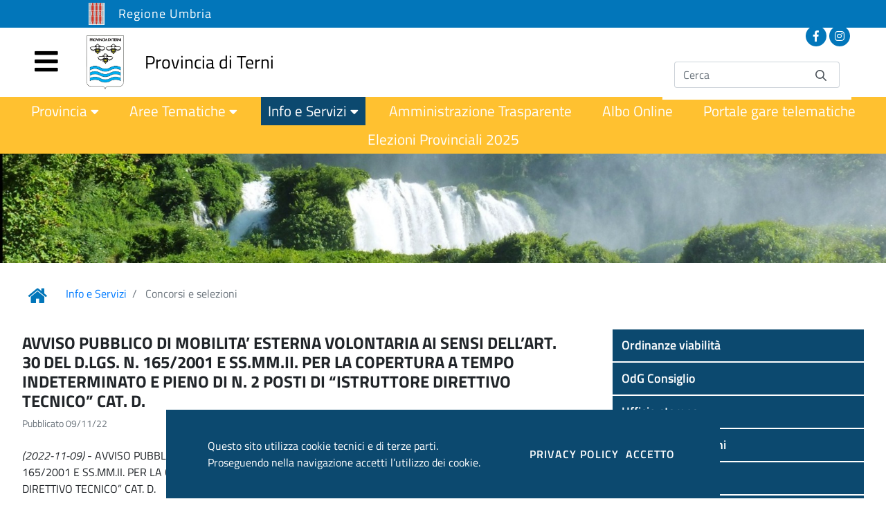

--- FILE ---
content_type: text/html;charset=UTF-8
request_url: https://www.provincia.terni.it/portal/it/web/guest/concorsi-e-avvisi?p_p_id=com_liferay_asset_publisher_web_portlet_AssetPublisherPortlet_INSTANCE_P9wsfaIUz9Zz&p_p_lifecycle=0&p_p_state=normal&p_p_mode=view&_com_liferay_asset_publisher_web_portlet_AssetPublisherPortlet_INSTANCE_P9wsfaIUz9Zz_delta=10&p_r_p_resetCur=false&_com_liferay_asset_publisher_web_portlet_AssetPublisherPortlet_INSTANCE_P9wsfaIUz9Zz_cur=4
body_size: 123334
content:




































		<!DOCTYPE html>
































































<html class="ltr" dir="ltr" lang="it-IT">
	<head>
		<title>Concorsi e selezioni - Portale</title>
		<link rel='stylesheet' href='https://use.fontawesome.com/releases/v5.7.0/css/all.css' integrity='sha384-lZN37f5QGtY3VHgisS14W3ExzMWZxybE1SJSEsQp9S+oqd12jhcu+A56Ebc1zFSJ' crossorigin='anonymous'>
		<link data-senna-track="temporary" href="/webdav/guest/document_library/Utils/favicon.ico" rel="Shortcut Icon" />
		<meta content="initial-scale=1.0, width=device-width" name="viewport" />
		<script type="text/javascript">
			var CONSOLE = "false";
			var GESTIONE_PROFILO_UTENTE = "false";
			var STATIC_DATA = "true";
			var CODICE_ENTE = "";
			var ENDPOINT = "";
			var ADMIN_USER = "false";
			var PORTAL_NAME = "Portale";
			window.sessionStorage.setItem("codiceEnte", CODICE_ENTE);
			window.sessionStorage.setItem("endpoint", ENDPOINT);
			window.sessionStorage.setItem("adminUser", ADMIN_USER);
			window.sessionStorage.setItem("portalName", PORTAL_NAME);
		</script>





































<meta content="text/html; charset=UTF-8" http-equiv="content-type" />












<script data-senna-track="permanent" src="/portal/combo?browserId=chrome&minifierType=js&languageId=it_IT&b=7304&t=1750422931836&/portal/o/frontend-js-jquery-web/jquery/jquery.min.js&/portal/o/frontend-js-jquery-web/jquery/init.js&/portal/o/frontend-js-jquery-web/jquery/ajax.js&/portal/o/frontend-js-jquery-web/jquery/bootstrap.bundle.min.js&/portal/o/frontend-js-jquery-web/jquery/collapsible_search.js&/portal/o/frontend-js-jquery-web/jquery/fm.js&/portal/o/frontend-js-jquery-web/jquery/form.js&/portal/o/frontend-js-jquery-web/jquery/popper.min.js&/portal/o/frontend-js-jquery-web/jquery/side_navigation.js" type="text/javascript"></script>
<link data-senna-track="temporary" href="https://www.provincia.terni.it/portal/concorsi-e-avvisi" rel="canonical" />

<meta property="og:locale" content="it_IT">
<meta property="og:locale:alternate" content="it_IT">
<meta property="og:site_name" content="Portale">
<meta property="og:title" content="Concorsi e selezioni - Portale">
<meta property="og:type" content="website">
<meta property="og:url" content="https://www.provincia.terni.it/portal/concorsi-e-avvisi">


<link href="https://www.provincia.terni.it/portal/o/agid-liferay-theme/images/" rel="icon" />



<link class="lfr-css-file" data-senna-track="temporary" href="https://www.provincia.terni.it/portal/o/agid-liferay-theme/css/clay.css?browserId=chrome&amp;themeId=finmaticastandardagid_WAR_agidliferaytheme&amp;languageId=it_IT&amp;b=7304&amp;t=1629467254000" id="liferayAUICSS" rel="stylesheet" type="text/css" />



<link data-senna-track="temporary" href="/portal/o/frontend-css-web/main.css?browserId=chrome&amp;themeId=finmaticastandardagid_WAR_agidliferaytheme&amp;languageId=it_IT&amp;b=7304&amp;t=1619524742596" id="liferayPortalCSS" rel="stylesheet" type="text/css" />









	

	





	



	

		<link data-senna-track="temporary" href="https://www.provincia.terni.it/portal/o/asset-publisher-web/css/main.css?browserId=chrome&amp;themeId=finmaticastandardagid_WAR_agidliferaytheme&amp;languageId=it_IT&amp;b=7304&amp;t=1597043294000" id="eacaa050" rel="stylesheet" type="text/css" />

	

		<link data-senna-track="temporary" href="https://www.provincia.terni.it/portal/o/product-navigation-product-menu-web/css/main.css?browserId=chrome&amp;themeId=finmaticastandardagid_WAR_agidliferaytheme&amp;languageId=it_IT&amp;b=7304&amp;t=1597093168000" id="ea604d4c" rel="stylesheet" type="text/css" />

	

		<link data-senna-track="temporary" href="https://www.provincia.terni.it/portal/o/portal-search-web/css/main.css?browserId=chrome&amp;themeId=finmaticastandardagid_WAR_agidliferaytheme&amp;languageId=it_IT&amp;b=7304&amp;t=1597043958000" id="7f56cf97" rel="stylesheet" type="text/css" />

	







<script data-senna-track="temporary" type="text/javascript">
	// <![CDATA[
		var Liferay = Liferay || {};

		Liferay.Browser = {
			acceptsGzip: function() {
				return true;
			},

			

			getMajorVersion: function() {
				return 131.0;
			},

			getRevision: function() {
				return '537.36';
			},
			getVersion: function() {
				return '131.0';
			},

			

			isAir: function() {
				return false;
			},
			isChrome: function() {
				return true;
			},
			isEdge: function() {
				return false;
			},
			isFirefox: function() {
				return false;
			},
			isGecko: function() {
				return true;
			},
			isIe: function() {
				return false;
			},
			isIphone: function() {
				return false;
			},
			isLinux: function() {
				return false;
			},
			isMac: function() {
				return true;
			},
			isMobile: function() {
				return false;
			},
			isMozilla: function() {
				return false;
			},
			isOpera: function() {
				return false;
			},
			isRtf: function() {
				return true;
			},
			isSafari: function() {
				return true;
			},
			isSun: function() {
				return false;
			},
			isWebKit: function() {
				return true;
			},
			isWindows: function() {
				return false;
			}
		};

		Liferay.Data = Liferay.Data || {};

		Liferay.Data.ICONS_INLINE_SVG = true;

		Liferay.Data.NAV_SELECTOR = '#navigation';

		Liferay.Data.NAV_SELECTOR_MOBILE = '#navigationCollapse';

		Liferay.Data.isCustomizationView = function() {
			return false;
		};

		Liferay.Data.notices = [
			

			
		];

		Liferay.PortletKeys = {
			DOCUMENT_LIBRARY: 'com_liferay_document_library_web_portlet_DLPortlet',
			DYNAMIC_DATA_MAPPING: 'com_liferay_dynamic_data_mapping_web_portlet_DDMPortlet',
			ITEM_SELECTOR: 'com_liferay_item_selector_web_portlet_ItemSelectorPortlet'
		};

		Liferay.PropsValues = {
			JAVASCRIPT_SINGLE_PAGE_APPLICATION_TIMEOUT: 0,
			NTLM_AUTH_ENABLED: false,
			UPLOAD_SERVLET_REQUEST_IMPL_MAX_SIZE: 104857600
		};

		Liferay.ThemeDisplay = {

			

			
				getLayoutId: function() {
					return '224';
				},

				

				getLayoutRelativeControlPanelURL: function() {
					return '/portal/it/group/guest/~/control_panel/manage?p_p_id=com_liferay_asset_publisher_web_portlet_AssetPublisherPortlet_INSTANCE_P9wsfaIUz9Zz';
				},

				getLayoutRelativeURL: function() {
					return '/portal/it/web/guest/concorsi-e-avvisi';
				},
				getLayoutURL: function() {
					return 'https://www.provincia.terni.it/portal/it/web/guest/concorsi-e-avvisi';
				},
				getParentLayoutId: function() {
					return '53';
				},
				isControlPanel: function() {
					return false;
				},
				isPrivateLayout: function() {
					return 'false';
				},
				isVirtualLayout: function() {
					return false;
				},
			

			getBCP47LanguageId: function() {
				return 'it-IT';
			},
			getCanonicalURL: function() {

				

				return 'https\x3a\x2f\x2fwww\x2eprovincia\x2eterni\x2eit\x2fportal\x2fconcorsi-e-avvisi';
			},
			getCDNBaseURL: function() {
				return 'https://www.provincia.terni.it';
			},
			getCDNDynamicResourcesHost: function() {
				return '';
			},
			getCDNHost: function() {
				return '';
			},
			getCompanyGroupId: function() {
				return '35270';
			},
			getCompanyId: function() {
				return '35240';
			},
			getDefaultLanguageId: function() {
				return 'it_IT';
			},
			getDoAsUserIdEncoded: function() {
				return '';
			},
			getLanguageId: function() {
				return 'it_IT';
			},
			getParentGroupId: function() {
				return '35268';
			},
			getPathContext: function() {
				return '/portal';
			},
			getPathImage: function() {
				return '/portal/image';
			},
			getPathJavaScript: function() {
				return '/portal/o/frontend-js-web';
			},
			getPathMain: function() {
				return '/portal/it/c';
			},
			getPathThemeImages: function() {
				return 'https://www.provincia.terni.it/portal/o/agid-liferay-theme/images';
			},
			getPathThemeRoot: function() {
				return '/portal/o/agid-liferay-theme';
			},
			getPlid: function() {
				return '238';
			},
			getPortalURL: function() {
				return 'https://www.provincia.terni.it';
			},
			getScopeGroupId: function() {
				return '35268';
			},
			getScopeGroupIdOrLiveGroupId: function() {
				return '35268';
			},
			getSessionId: function() {
				return '';
			},
			getSiteAdminURL: function() {
				return 'https://www.provincia.terni.it/portal/group/guest/~/control_panel/manage?p_p_lifecycle=0&p_p_state=maximized&p_p_mode=view';
			},
			getSiteGroupId: function() {
				return '35268';
			},
			getURLControlPanel: function() {
				return '/portal/it/group/control_panel?refererPlid=238';
			},
			getURLHome: function() {
				return 'https\x3a\x2f\x2fwww\x2eprovincia\x2eterni\x2eit\x2fportal\x2fweb\x2fguest';
			},
			getUserEmailAddress: function() {
				return '';
			},
			getUserId: function() {
				return '35246';
			},
			getUserName: function() {
				return '';
			},
			isAddSessionIdToURL: function() {
				return false;
			},
			isImpersonated: function() {
				return false;
			},
			isSignedIn: function() {
				return false;
			},
			isStateExclusive: function() {
				return false;
			},
			isStateMaximized: function() {
				return false;
			},
			isStatePopUp: function() {
				return false;
			}
		};

		var themeDisplay = Liferay.ThemeDisplay;

		Liferay.AUI = {

			

			getAvailableLangPath: function() {
				return 'available_languages.jsp?browserId=chrome&themeId=finmaticastandardagid_WAR_agidliferaytheme&colorSchemeId=01&minifierType=js&languageId=it_IT&b=7304&t=1750422885819';
			},
			getCombine: function() {
				return true;
			},
			getComboPath: function() {
				return '/portal/combo/?browserId=chrome&minifierType=&languageId=it_IT&b=7304&t=1619524743462&';
			},
			getDateFormat: function() {
				return '%d/%m/%Y';
			},
			getEditorCKEditorPath: function() {
				return '/portal/o/frontend-editor-ckeditor-web';
			},
			getFilter: function() {
				var filter = 'raw';

				
					
						filter = 'min';
					
					
				

				return filter;
			},
			getFilterConfig: function() {
				var instance = this;

				var filterConfig = null;

				if (!instance.getCombine()) {
					filterConfig = {
						replaceStr: '.js' + instance.getStaticResourceURLParams(),
						searchExp: '\\.js$'
					};
				}

				return filterConfig;
			},
			getJavaScriptRootPath: function() {
				return '/portal/o/frontend-js-web';
			},
			getLangPath: function() {
				return 'aui_lang.jsp?browserId=chrome&themeId=finmaticastandardagid_WAR_agidliferaytheme&colorSchemeId=01&minifierType=js&languageId=it_IT&b=7304&t=1619524743462';
			},
			getPortletRootPath: function() {
				return '/portal/html/portlet';
			},
			getStaticResourceURLParams: function() {
				return '?browserId=chrome&minifierType=&languageId=it_IT&b=7304&t=1619524743462';
			}
		};

		Liferay.authToken = 'LdzJBgDk';

		

		Liferay.currentURL = '\x2fportal\x2fit\x2fweb\x2fguest\x2fconcorsi-e-avvisi\x3fp_p_id\x3dcom_liferay_asset_publisher_web_portlet_AssetPublisherPortlet_INSTANCE_P9wsfaIUz9Zz\x26p_p_lifecycle\x3d0\x26p_p_state\x3dnormal\x26p_p_mode\x3dview\x26_com_liferay_asset_publisher_web_portlet_AssetPublisherPortlet_INSTANCE_P9wsfaIUz9Zz_delta\x3d10\x26p_r_p_resetCur\x3dfalse\x26_com_liferay_asset_publisher_web_portlet_AssetPublisherPortlet_INSTANCE_P9wsfaIUz9Zz_cur\x3d4';
		Liferay.currentURLEncoded = '\x252Fportal\x252Fit\x252Fweb\x252Fguest\x252Fconcorsi-e-avvisi\x253Fp_p_id\x253Dcom_liferay_asset_publisher_web_portlet_AssetPublisherPortlet_INSTANCE_P9wsfaIUz9Zz\x2526p_p_lifecycle\x253D0\x2526p_p_state\x253Dnormal\x2526p_p_mode\x253Dview\x2526_com_liferay_asset_publisher_web_portlet_AssetPublisherPortlet_INSTANCE_P9wsfaIUz9Zz_delta\x253D10\x2526p_r_p_resetCur\x253Dfalse\x2526_com_liferay_asset_publisher_web_portlet_AssetPublisherPortlet_INSTANCE_P9wsfaIUz9Zz_cur\x253D4';
	// ]]>
</script>

<script src="/portal/o/js_loader_config?t=1750422931829" type="text/javascript"></script>
<script data-senna-track="permanent" src="/portal/combo?browserId=chrome&minifierType=js&languageId=it_IT&b=7304&t=1619524743462&/o/frontend-js-aui-web/aui/aui/aui.js&/o/frontend-js-aui-web/liferay/modules.js&/o/frontend-js-aui-web/liferay/aui_sandbox.js&/o/frontend-js-aui-web/aui/attribute-base/attribute-base.js&/o/frontend-js-aui-web/aui/attribute-complex/attribute-complex.js&/o/frontend-js-aui-web/aui/attribute-core/attribute-core.js&/o/frontend-js-aui-web/aui/attribute-observable/attribute-observable.js&/o/frontend-js-aui-web/aui/attribute-extras/attribute-extras.js&/o/frontend-js-aui-web/aui/event-custom-base/event-custom-base.js&/o/frontend-js-aui-web/aui/event-custom-complex/event-custom-complex.js&/o/frontend-js-aui-web/aui/oop/oop.js&/o/frontend-js-aui-web/aui/aui-base-lang/aui-base-lang.js&/o/frontend-js-aui-web/liferay/dependency.js&/o/frontend-js-aui-web/liferay/util.js&/o/frontend-js-aui-web/aui/aui-base-html5-shiv/aui-base-html5-shiv.js&/o/frontend-js-aui-web/aui/arraylist-add/arraylist-add.js&/o/frontend-js-aui-web/aui/arraylist-filter/arraylist-filter.js&/o/frontend-js-aui-web/aui/arraylist/arraylist.js&/o/frontend-js-aui-web/aui/array-extras/array-extras.js&/o/frontend-js-aui-web/aui/array-invoke/array-invoke.js&/o/frontend-js-aui-web/aui/base-base/base-base.js&/o/frontend-js-aui-web/aui/base-pluginhost/base-pluginhost.js&/o/frontend-js-aui-web/aui/classnamemanager/classnamemanager.js&/o/frontend-js-aui-web/aui/datatype-xml-format/datatype-xml-format.js&/o/frontend-js-aui-web/aui/datatype-xml-parse/datatype-xml-parse.js&/o/frontend-js-aui-web/aui/dom-base/dom-base.js&/o/frontend-js-aui-web/aui/dom-core/dom-core.js&/o/frontend-js-aui-web/aui/dom-screen/dom-screen.js&/o/frontend-js-aui-web/aui/dom-style/dom-style.js&/o/frontend-js-aui-web/aui/event-base/event-base.js&/o/frontend-js-aui-web/aui/event-delegate/event-delegate.js&/o/frontend-js-aui-web/aui/event-focus/event-focus.js&/o/frontend-js-aui-web/aui/event-hover/event-hover.js&/o/frontend-js-aui-web/aui/event-key/event-key.js" type="text/javascript"></script>
<script data-senna-track="permanent" src="/portal/combo?browserId=chrome&minifierType=js&languageId=it_IT&b=7304&t=1619524743462&/o/frontend-js-aui-web/aui/event-mouseenter/event-mouseenter.js&/o/frontend-js-aui-web/aui/event-mousewheel/event-mousewheel.js&/o/frontend-js-aui-web/aui/event-outside/event-outside.js&/o/frontend-js-aui-web/aui/event-resize/event-resize.js&/o/frontend-js-aui-web/aui/event-simulate/event-simulate.js&/o/frontend-js-aui-web/aui/event-synthetic/event-synthetic.js&/o/frontend-js-aui-web/aui/intl/intl.js&/o/frontend-js-aui-web/aui/io-base/io-base.js&/o/frontend-js-aui-web/aui/io-form/io-form.js&/o/frontend-js-aui-web/aui/io-queue/io-queue.js&/o/frontend-js-aui-web/aui/io-upload-iframe/io-upload-iframe.js&/o/frontend-js-aui-web/aui/io-xdr/io-xdr.js&/o/frontend-js-aui-web/aui/json-parse/json-parse.js&/o/frontend-js-aui-web/aui/json-stringify/json-stringify.js&/o/frontend-js-aui-web/aui/node-base/node-base.js&/o/frontend-js-aui-web/aui/node-core/node-core.js&/o/frontend-js-aui-web/aui/node-event-delegate/node-event-delegate.js&/o/frontend-js-aui-web/aui/node-event-simulate/node-event-simulate.js&/o/frontend-js-aui-web/aui/node-focusmanager/node-focusmanager.js&/o/frontend-js-aui-web/aui/node-pluginhost/node-pluginhost.js&/o/frontend-js-aui-web/aui/node-screen/node-screen.js&/o/frontend-js-aui-web/aui/node-style/node-style.js&/o/frontend-js-aui-web/aui/plugin/plugin.js&/o/frontend-js-aui-web/aui/pluginhost-base/pluginhost-base.js&/o/frontend-js-aui-web/aui/pluginhost-config/pluginhost-config.js&/o/frontend-js-aui-web/aui/querystring-stringify-simple/querystring-stringify-simple.js&/o/frontend-js-aui-web/aui/queue-promote/queue-promote.js&/o/frontend-js-aui-web/aui/selector-css2/selector-css2.js&/o/frontend-js-aui-web/aui/selector-css3/selector-css3.js&/o/frontend-js-aui-web/aui/selector-native/selector-native.js&/o/frontend-js-aui-web/aui/selector/selector.js&/o/frontend-js-aui-web/aui/widget-base/widget-base.js&/o/frontend-js-aui-web/aui/widget-htmlparser/widget-htmlparser.js" type="text/javascript"></script>
<script data-senna-track="permanent" src="/portal/combo?browserId=chrome&minifierType=js&languageId=it_IT&b=7304&t=1619524743462&/o/frontend-js-aui-web/aui/widget-skin/widget-skin.js&/o/frontend-js-aui-web/aui/widget-uievents/widget-uievents.js&/o/frontend-js-aui-web/aui/yui-throttle/yui-throttle.js&/o/frontend-js-aui-web/aui/aui-base-core/aui-base-core.js&/o/frontend-js-aui-web/aui/aui-classnamemanager/aui-classnamemanager.js&/o/frontend-js-aui-web/aui/aui-component/aui-component.js&/o/frontend-js-aui-web/aui/aui-debounce/aui-debounce.js&/o/frontend-js-aui-web/aui/aui-delayed-task-deprecated/aui-delayed-task-deprecated.js&/o/frontend-js-aui-web/aui/aui-event-base/aui-event-base.js&/o/frontend-js-aui-web/aui/aui-event-input/aui-event-input.js&/o/frontend-js-aui-web/aui/aui-form-validator/aui-form-validator.js&/o/frontend-js-aui-web/aui/aui-node-base/aui-node-base.js&/o/frontend-js-aui-web/aui/aui-node-html5/aui-node-html5.js&/o/frontend-js-aui-web/aui/aui-selector/aui-selector.js&/o/frontend-js-aui-web/aui/aui-timer/aui-timer.js&/o/frontend-js-aui-web/liferay/browser_selectors.js&/o/frontend-js-aui-web/liferay/form.js&/o/frontend-js-aui-web/liferay/form_placeholders.js&/o/frontend-js-aui-web/liferay/icon.js&/o/frontend-js-aui-web/liferay/menu.js&/o/frontend-js-aui-web/liferay/notice.js&/o/frontend-js-aui-web/liferay/poller.js&/o/frontend-js-aui-web/aui/async-queue/async-queue.js&/o/frontend-js-aui-web/aui/base-build/base-build.js&/o/frontend-js-aui-web/aui/cookie/cookie.js&/o/frontend-js-aui-web/aui/event-touch/event-touch.js&/o/frontend-js-aui-web/aui/overlay/overlay.js&/o/frontend-js-aui-web/aui/querystring-stringify/querystring-stringify.js&/o/frontend-js-aui-web/aui/widget-child/widget-child.js&/o/frontend-js-aui-web/aui/widget-position-align/widget-position-align.js&/o/frontend-js-aui-web/aui/widget-position-constrain/widget-position-constrain.js&/o/frontend-js-aui-web/aui/widget-position/widget-position.js&/o/frontend-js-aui-web/aui/widget-stack/widget-stack.js" type="text/javascript"></script>
<script data-senna-track="permanent" src="/portal/combo?browserId=chrome&minifierType=js&languageId=it_IT&b=7304&t=1619524743462&/o/frontend-js-aui-web/aui/widget-stdmod/widget-stdmod.js&/o/frontend-js-aui-web/aui/aui-aria/aui-aria.js&/o/frontend-js-aui-web/aui/aui-io-plugin-deprecated/aui-io-plugin-deprecated.js&/o/frontend-js-aui-web/aui/aui-io-request/aui-io-request.js&/o/frontend-js-aui-web/aui/aui-loading-mask-deprecated/aui-loading-mask-deprecated.js&/o/frontend-js-aui-web/aui/aui-overlay-base-deprecated/aui-overlay-base-deprecated.js&/o/frontend-js-aui-web/aui/aui-overlay-context-deprecated/aui-overlay-context-deprecated.js&/o/frontend-js-aui-web/aui/aui-overlay-manager-deprecated/aui-overlay-manager-deprecated.js&/o/frontend-js-aui-web/aui/aui-overlay-mask-deprecated/aui-overlay-mask-deprecated.js&/o/frontend-js-aui-web/aui/aui-parse-content/aui-parse-content.js&/o/frontend-js-aui-web/liferay/session.js&/o/frontend-js-aui-web/liferay/deprecated.js&/o/frontend-js-web/loader/config.js&/o/frontend-js-web/loader/loader.js&/o/frontend-js-web/misc/svg4everybody.js&/o/frontend-js-web/liferay/dom_task_runner.js&/o/frontend-js-web/liferay/events.js&/o/frontend-js-web/liferay/lazy_load.js&/o/frontend-js-web/liferay/liferay.js&/o/frontend-js-web/liferay/global.bundle.js&/o/frontend-js-web/liferay/portlet.js&/o/frontend-js-web/liferay/workflow.js" type="text/javascript"></script>




	

	<script data-senna-track="temporary" src="/portal/o/js_bundle_config?t=1750422963670" type="text/javascript"></script>


<script data-senna-track="temporary" type="text/javascript">
	// <![CDATA[
		
			
				
				
			
		

		

		
	// ]]>
</script>





	
		

			

			
		
		
	



	
		
		

			

			
		
	












	

	





	



	















<link class="lfr-css-file" data-senna-track="temporary" href="https://www.provincia.terni.it/portal/o/agid-liferay-theme/css/main.css?browserId=chrome&amp;themeId=finmaticastandardagid_WAR_agidliferaytheme&amp;languageId=it_IT&amp;b=7304&amp;t=1629467254000" id="liferayThemeCSS" rel="stylesheet" type="text/css" />




	<style data-senna-track="temporary" type="text/css">
		#navigation {
background-color: #FFC130 !important;
}

#hero-image-container {
  position: relative;
  overflow-y: hidden;
  height: fit-content;
}

#hero-image-container #hero-image {
    width: 100%;
    height: auto;
    bottom: 0;
    position: relative;
}
#sign-in {
    display: none;
}
	</style>





	<style data-senna-track="temporary" type="text/css">

		

			

		

			

		

			

		

			

				

					

#p_p_id_com_liferay_site_navigation_breadcrumb_web_portlet_SiteNavigationBreadcrumbPortlet_ .portlet-content {
background-color: #;
border-top-color: #;
border-right-color: #;
border-bottom-color: #;
border-left-color: #;
color: #003975
}




				

			

		

			

		

			

		

	</style>


<style data-senna-track="temporary" type="text/css">
</style>
<script type="text/javascript">
// <![CDATA[
Liferay.SPA = Liferay.SPA || {};
Liferay.SPA.cacheExpirationTime = -1;
Liferay.SPA.clearScreensCache = true;
Liferay.SPA.debugEnabled = false;
Liferay.SPA.excludedPaths = ["/portal/c/document_library","/portal/documents","/portal/image"];
Liferay.SPA.loginRedirect = '';
Liferay.SPA.navigationExceptionSelectors = ':not([target="_blank"]):not([data-senna-off]):not([data-resource-href]):not([data-cke-saved-href]):not([data-cke-saved-href])';
Liferay.SPA.requestTimeout = 0;
Liferay.SPA.userNotification = {
	message: 'Sembra che la richiesta stia impiegando più del previsto.',
	timeout: 30000,
	title: 'Oops'
};
// ]]>
</script><script type="text/javascript">
// <![CDATA[
Liferay.Loader.require('frontend-js-spa-web@4.0.13/liferay/init.es', function(frontendJsSpaWeb4013LiferayInitEs) {
try {
(function() {
var frontendJsSpaWebLiferayInitEs = frontendJsSpaWeb4013LiferayInitEs;
frontendJsSpaWebLiferayInitEs.default.init(
	function(app) {
		app.setPortletsBlacklist({"com_liferay_account_admin_web_internal_portlet_AccountUsersAdminPortlet":true,"com_liferay_nested_portlets_web_portlet_NestedPortletsPortlet":true,"com_liferay_site_navigation_directory_web_portlet_SitesDirectoryPortlet":true,"com_liferay_login_web_portlet_LoginPortlet":true,"com_liferay_login_web_portlet_FastLoginPortlet":true});
		app.setValidStatusCodes([221,490,494,499,491,492,493,495,220]);
	}
);
})();
} catch (err) {
	console.error(err);
}
});
// ]]>
</script>



















<script data-senna-track="temporary" type="text/javascript">
	if (window.Analytics) {
		window._com_liferay_document_library_analytics_isViewFileEntry = false;
	}
</script>













<script type="text/javascript">
// <![CDATA[
Liferay.on(
	'ddmFieldBlur', function(event) {
		if (window.Analytics) {
			Analytics.send(
				'fieldBlurred',
				'Form',
				{
					fieldName: event.fieldName,
					focusDuration: event.focusDuration,
					formId: event.formId,
					page: event.page
				}
			);
		}
	}
);

Liferay.on(
	'ddmFieldFocus', function(event) {
		if (window.Analytics) {
			Analytics.send(
				'fieldFocused',
				'Form',
				{
					fieldName: event.fieldName,
					formId: event.formId,
					page: event.page
				}
			);
		}
	}
);

Liferay.on(
	'ddmFormPageShow', function(event) {
		if (window.Analytics) {
			Analytics.send(
				'pageViewed',
				'Form',
				{
					formId: event.formId,
					page: event.page,
					title: event.title
				}
			);
		}
	}
);

Liferay.on(
	'ddmFormSubmit', function(event) {
		if (window.Analytics) {
			Analytics.send(
				'formSubmitted',
				'Form',
				{
					formId: event.formId
				}
			);
		}
	}
);

Liferay.on(
	'ddmFormView', function(event) {
		if (window.Analytics) {
			Analytics.send(
				'formViewed',
				'Form',
				{
					formId: event.formId,
					title: event.title
				}
			);
		}
	}
);
// ]]>
</script>

	</head>
	<body class="chrome controls-visible blu-finmatica yui3-skin-sam guest-site signed-out public-page site">

















































	<nav class="quick-access-nav" id="nyxz_quickAccessNav">
		<h1 class="hide-accessible">Navigazione</h1>

		<ul>
			
				<li><a href="#main-content">Salta al contenuto</a></li>
			

			

		</ul>
	</nav>
		<button id="floating-top-btn" class="background-color-primary background-color-dark-hov" aria-label="Scroll to Top" title="Scroll to Top"><span><em class="icon-arrow-up" aria-hidden="true" title="Scroll to Top"></em></span></button>
<div id="sidenav-menu" class="background-color-dark">
	<ul>
		<a id="search-btn" aria-label="Cerca" title="Cerca" href="https://www.provincia.terni.it/search">
			<span id="search-icon">
				<em class="fa fa-search" aria-hidden="true" title="Cerca"></em>
			</span>
		</a>
		<a id="close-btn" aria-label="Chiudi Sidenav" title="Chiudi Sidenav">
			<span id="close-icon">
				<em class="fa fa-times" aria-hidden="true" title="Chiudi Sidenav"></em>
			</span>
		</a>

			<li class=" with-children" id="layout_47" role="presentation">
					<div class="with-children-wrapper"><a class="sidenav-with-children first-level-link background-color-darker-hov" aria-labelledby="layout_47" href="https://www.provincia.terni.it/portal/it/web/guest/provincia"  role="menuitem"><span style="cursor:pointer"> Provincia</span></a><a class="dropdown-icon-link background-color-darker-hov" data-toggle="collapse" href="#sidenav-collapsible-0" aria-controls="sidenav-collapsible-0"><span style="cursor:pointer"><em class="fas fa-caret-down nav-caret-down"></em></span></a></div>
					<div class="collapse sidenav-children" id="sidenav-collapsible-0">
						<ul>

								<li class="sidenav-child ">
									<a class="sidenav-child-link background-color-darker-hov" aria-labelledby="layout_198" href="https://www.provincia.terni.it/portal/it/web/guest/presidente"  role="menuitem">Presidente</a>
								</li>

								<li class="sidenav-child ">
									<a class="sidenav-child-link background-color-darker-hov" aria-labelledby="layout_199" href="https://www.provincia.terni.it/portal/it/web/guest/consiglio"  role="menuitem">Consiglio</a>
								</li>

								<li class="sidenav-child ">
									<a class="sidenav-child-link background-color-darker-hov" aria-labelledby="layout_200" href="https://www.provincia.terni.it/portal/it/web/guest/assemblea-dei-sindaci"  role="menuitem">Assemblea dei Sindaci</a>
								</li>

								<li class="sidenav-child ">
									<a class="sidenav-child-link background-color-darker-hov" aria-labelledby="layout_201" href="https://www.provincia.terni.it/portal/it/web/guest/commissioni"  role="menuitem">Commissioni consiliari</a>
								</li>

								<li class="sidenav-child ">
									<a class="sidenav-child-link background-color-darker-hov" aria-labelledby="layout_202" href="https://www.provincia.terni.it/portal/it/web/guest/organigramma-servizi-e-uffici"  role="menuitem">Organigramma Servizi e Uffici</a>
								</li>

								<li class="sidenav-child ">
									<a class="sidenav-child-link background-color-darker-hov" aria-labelledby="layout_203" href="https://www.provincia.terni.it/portal/it/web/guest/segretario-generale"  role="menuitem">Segretario Generale</a>
								</li>

								<li class="sidenav-child ">
									<a class="sidenav-child-link background-color-darker-hov" aria-labelledby="layout_204" href="https://www.provincia.terni.it/portal/it/web/guest/statuto-e-regolamenti"  role="menuitem">Statuto e Regolamenti</a>
								</li>

								<li class="sidenav-child ">
									<a class="sidenav-child-link background-color-darker-hov" aria-labelledby="layout_205" href="https://www.provincia.terni.it/portal/it/web/guest/sedi-e-contatti"  role="menuitem">Sedi e Contatti</a>
								</li>

								<li class="sidenav-child ">
									<a class="sidenav-child-link background-color-darker-hov" aria-labelledby="layout_206" href="https://www.provincia.terni.it/portal/it/web/guest/consigliera-di-parit%C3%A0"  role="menuitem">Consigliera di parità</a>
								</li>

								<li class="sidenav-child ">
									<a class="sidenav-child-link background-color-darker-hov" aria-labelledby="layout_207" href="https://www.provincia.terni.it/portal/it/web/guest/comitato-unico-di-garanzia"  role="menuitem">Comitato Unico di Garanzia</a>
								</li>

								<li class="sidenav-child ">
									<a class="sidenav-child-link background-color-darker-hov" aria-labelledby="layout_208" href="https://www.provincia.terni.it/portal/it/web/guest/comuni"  role="menuitem">Comuni della provincia</a>
								</li>

								<li class="sidenav-child ">
									<a class="sidenav-child-link background-color-darker-hov" aria-labelledby="layout_209" href="https://www.provincia.terni.it/portal/it/web/guest/upi-umbria"  role="menuitem">UPI Umbria</a>
								</li>

								<li class="sidenav-child ">
									<a class="sidenav-child-link background-color-darker-hov" aria-labelledby="layout_432" href="https://www.provincia.terni.it/portal/it/web/guest/elezioni-provinciali-20211"  role="menuitem">Elezioni Provinciali 2021</a>
								</li>

								<li class="sidenav-child ">
									<a class="sidenav-child-link background-color-darker-hov" aria-labelledby="layout_444" href="https://www.provincia.terni.it/portal/it/web/guest/dpo-data-protection-officer"  role="menuitem">DPO - Data Protection Officer</a>
								</li>

								<li class="sidenav-child ">
									<a class="sidenav-child-link background-color-darker-hov" aria-labelledby="layout_449" href="https://www.provincia.terni.it/portal/it/web/guest/logo-ufficiale"  role="menuitem">Logo ufficiale, patrocini e utilizzo sale</a>
								</li>

								<li class="sidenav-child ">
									<a class="sidenav-child-link background-color-darker-hov" aria-labelledby="layout_478" href="https://www.provincia.terni.it/portal/it/web/guest/elezioni-provinciali-2024"  role="menuitem">Elezioni Provinciali 2024</a>
								</li>

								<li class="sidenav-child ">
									<a class="sidenav-child-link background-color-darker-hov" aria-labelledby="layout_480" href="https://www.provincia.terni.it/portal/it/web/guest/elezioni-trasparenti"  role="menuitem">Elezioni trasparenti 2024</a>
								</li>

								<li class="sidenav-child ">
									<a class="sidenav-child-link background-color-darker-hov" aria-labelledby="layout_498" href="https://www.provincia.terni.it/portal/it/web/guest/elezioni-provinciali-2025"  role="menuitem">Elezioni Provinciali 2025</a>
								</li>
						</ul>
					</div>
			</li>


			<li class=" with-children" id="layout_12" role="presentation">
					<div class="with-children-wrapper"><a class="sidenav-with-children first-level-link background-color-darker-hov" aria-labelledby="layout_12" href="https://www.provincia.terni.it/portal/it/web/guest/aree-tematiche"  role="menuitem"><span style="cursor:pointer"> Aree Tematiche</span></a><a class="dropdown-icon-link background-color-darker-hov" data-toggle="collapse" href="#sidenav-collapsible-1" aria-controls="sidenav-collapsible-1"><span style="cursor:pointer"><em class="fas fa-caret-down nav-caret-down"></em></span></a></div>
					<div class="collapse sidenav-children" id="sidenav-collapsible-1">
						<ul>

								<li class="sidenav-child ">
									<a class="sidenav-child-link background-color-darker-hov" aria-labelledby="layout_11" href="https://www.provincia.terni.it/portal/it/web/guest/aree-tematiche/affari-generali"  role="menuitem">Affari Generali</a>
								</li>

								<li class="sidenav-child ">
									<a class="sidenav-child-link background-color-darker-hov" aria-labelledby="layout_210" href="https://www.provincia.terni.it/portal/it/web/guest/ambiente"  role="menuitem">Ambiente</a>
								</li>

								<li class="sidenav-child ">
									<a class="sidenav-child-link background-color-darker-hov" aria-labelledby="layout_211" href="https://www.provincia.terni.it/portal/it/web/guest/finanziario"  role="menuitem">Finanziario</a>
								</li>

								<li class="sidenav-child ">
									<a class="sidenav-child-link background-color-darker-hov" aria-labelledby="layout_212" href="https://www.provincia.terni.it/portal/it/web/guest/istruzione-e-universit%C3%A0"  role="menuitem">Istruzione e Università</a>
								</li>

								<li class="sidenav-child ">
									<a class="sidenav-child-link background-color-darker-hov" aria-labelledby="layout_214" href="https://www.provincia.terni.it/portal/it/web/guest/protezione-civile"  role="menuitem">Protezione civile</a>
								</li>

								<li class="sidenav-child ">
									<a class="sidenav-child-link background-color-darker-hov" aria-labelledby="layout_215" href="https://www.provincia.terni.it/portal/it/web/guest/viabilit%C3%A0"  role="menuitem">Viabilità</a>
								</li>

								<li class="sidenav-child ">
									<a class="sidenav-child-link background-color-darker-hov" aria-labelledby="layout_218" href="https://www.provincia.terni.it/portal/it/web/guest/polizia-provinciale"  role="menuitem">Polizia Provinciale</a>
								</li>

								<li class="sidenav-child ">
									<a class="sidenav-child-link background-color-darker-hov" aria-labelledby="layout_219" href="https://www.provincia.terni.it/portal/it/web/guest/trasporti"  role="menuitem">Trasporti</a>
								</li>

								<li class="sidenav-child ">
									<a class="sidenav-child-link background-color-darker-hov" aria-labelledby="layout_220" href="https://www.provincia.terni.it/portal/it/web/guest/edilizia-scolastica"  role="menuitem">Edilizia scolastica</a>
								</li>

								<li class="sidenav-child ">
									<a class="sidenav-child-link background-color-darker-hov" aria-labelledby="layout_484" href="https://www.provincia.terni.it/portal/it/web/guest/ufficio-europa"  role="menuitem">Ufficio Europa</a>
								</li>
						</ul>
					</div>
			</li>


			<li class="selected with-children" id="layout_53" role="presentation">
					<div class="with-children-wrapper"><a class="sidenav-with-children first-level-link background-color-darker-hov" aria-labelledby="layout_53" href="https://www.provincia.terni.it/portal/it/web/guest/info-e-servizi"  role="menuitem"><span style="cursor:pointer"> Info e Servizi</span></a><a class="dropdown-icon-link background-color-darker-hov" data-toggle="collapse" href="#sidenav-collapsible-2" aria-controls="sidenav-collapsible-2"><span style="cursor:pointer"><em class="fas fa-caret-down nav-caret-down"></em></span></a></div>
					<div class="collapse sidenav-children" id="sidenav-collapsible-2">
						<ul>

								<li class="sidenav-child ">
									<a class="sidenav-child-link background-color-darker-hov" aria-labelledby="layout_276" href="https://www.provincia.terni.it/portal/it/web/guest/ordinanze-strade"  role="menuitem">Ordinanze viabilità</a>
								</li>

								<li class="sidenav-child ">
									<a class="sidenav-child-link background-color-darker-hov" aria-labelledby="layout_422" href="https://www.provincia.terni.it/portal/it/web/guest/odg-consiglio"  role="menuitem">OdG Consiglio</a>
								</li>

								<li class="sidenav-child ">
									<a class="sidenav-child-link background-color-darker-hov" aria-labelledby="layout_222" href="https://www.provincia.terni.it/portal/it/web/guest/ufficio-stampa"  role="menuitem">Ufficio stampa</a>
								</li>

								<li class="sidenav-child selected-child">
									<a class="sidenav-child-link background-color-darker-hov" aria-labelledby="layout_224" href="https://www.provincia.terni.it/portal/it/web/guest/concorsi-e-avvisi"  role="menuitem">Concorsi e selezioni</a>
								</li>

								<li class="sidenav-child ">
									<a class="sidenav-child-link background-color-darker-hov" aria-labelledby="layout_226" href="https://www.provincia.terni.it/portal/it/web/guest/bandi-e-avvisi"  role="menuitem">Bandi e avvisi</a>
								</li>

								<li class="sidenav-child ">
									<a class="sidenav-child-link background-color-darker-hov" aria-labelledby="layout_227" href="https://www.provincia.terni.it/portal/it/web/guest/progetti-europei"  role="menuitem">Progetti Europei</a>
								</li>

								<li class="sidenav-child ">
									<a class="sidenav-child-link background-color-darker-hov" aria-labelledby="layout_229" href="https://www.provincia.terni.it/portal/it/web/guest/pagopa"  role="menuitem">PagoPA</a>
								</li>

								<li class="sidenav-child ">
									<a class="sidenav-child-link background-color-darker-hov" aria-labelledby="layout_281" href="https://www.provincia.terni.it/portal/it/web/guest/modulistica2"  role="menuitem">Modulistica</a>
								</li>

								<li class="sidenav-child ">
									<a class="sidenav-child-link background-color-darker-hov" aria-labelledby="layout_443" href="https://www.provincia.terni.it/portal/it/web/guest/news-dai-comuni"  role="menuitem">News dai Comuni</a>
								</li>

								<li class="sidenav-child ">
									<a class="sidenav-child-link background-color-darker-hov" aria-labelledby="layout_239" href="http://cms.provincia.terni.it" target="_blank" role="menuitem">Sito web precedente</a>
								</li>

								<li class="sidenav-child ">
									<a class="sidenav-child-link background-color-darker-hov" aria-labelledby="layout_476" href="https://www.provincia.terni.it/portal/it/web/guest/gare-su-anac"  role="menuitem">Gare su Anac</a>
								</li>
						</ul>
					</div>
			</li>


			<li class=" no-children" id="layout_197" role="presentation">
					<a class="first-level-link background-color-darker-hov" aria-labelledby="layout_197"   href="https://www.provincia.terni.it/portal/it/web/guest/amministrazione-trasparente"  role="menuitem"><span> Amministrazione Trasparente</span></a>
			</li>


			<li class=" no-children" id="layout_223" role="presentation">
					<a class="first-level-link background-color-darker-hov" aria-labelledby="layout_223"   href="https://www.provincia.terni.it/portal/it/web/guest/albo-online"  role="menuitem"><span> Albo Online</span></a>
			</li>


			<li class=" no-children" id="layout_260" role="presentation">
					<a class="first-level-link background-color-darker-hov" aria-labelledby="layout_260"   href="https://garetelematiche.provincia.terni.it/" target="_blank" role="menuitem"><span> Portale gare telematiche</span></a>
			</li>


			<li class=" no-children" id="layout_499" role="presentation">
					<a class="first-level-link background-color-darker-hov" aria-labelledby="layout_499"   href="https://www.provincia.terni.it/portal/it/web/guest/elezioni-provinciali-20251"  role="menuitem"><span> Elezioni Provinciali 2025</span></a>
			</li>

		<div id="sidenav-social-buttons-wrapper">
				<a class="social-button background-color-darker-hov border-color-darker-hov" href="https://www.facebook.com/provincia.ufficiostampa"><i class="fab fa-facebook-f"></i></a>
				<a class="social-button background-color-darker-hov border-color-darker-hov" href="https://www.instagram.com/provincia_terni"><i class="fab fa-instagram"></i></a>
		</div>
	</ul>
</div>

		<div class="container-fluid" id="wrapper">

<div id="top-bar" class="background-color-primary">
    <img id="logo-regione" class="logo-regione" alt="Logo Regione" src="/portal/documents/35268/0/umbria.png/403154f6-6665-e24e-b1d0-29fa53adfa39?t=1620137876548" />
    <span id="denominazione-regione">Regione Umbria</span>
  <div id="top-bar-right-div">
      <a href="/portal/c/portal/login" onclick='javascript:event.preventDefault(); window.location.href="/portal/c/portal/login"' id="sign-in" class="color-primary border-color-primary" rel="follow">ACCEDI</a>
  </div>
</div>
<header id="banner" role="banner">
  <div id="main-heading" class="">
    <div id="left-wrapper">
      <div id="hamburger-div">
        <span id="hamburger-icon"><em class="fas fa-bars" title="Hamburger Menu"></em></span>
      </div>
      <div id="logo-header-wrapper">
        <a id="link-home-logo-header" href="https://www.provincia.terni.it/portal/web/guest">
            <img id="logo-header" alt="Logo Ente" src="/portal/documents/35268/0/StemmaTerni_def.png/62ba6998-3aa7-4e93-932f-d094a26a9fcf?t=1620136178257" />
        </a>
      </div>
      <div id="main-heading-header-div">
        <span id="denominazione" class="site-name" title="denominazione">
            Provincia di Terni
        </span>
      </div>
    </div>
    <div id="right-wrapper">
      <div id="social-buttons-wrapper">
          <a class="social-button background-color-primary background-color-dark-hov" href="https://www.facebook.com/provincia.ufficiostampa"><i class="fab fa-facebook-f"></i></a>
          <a class="social-button background-color-primary background-color-dark-hov" href="https://www.instagram.com/provincia_terni"><i class="fab fa-instagram"></i></a>
      </div>








































	

	<div class="portlet-boundary portlet-boundary_com_liferay_portal_search_web_search_bar_portlet_SearchBarPortlet_  portlet-static portlet-static-end portlet-decorate portlet-search-bar " id="p_p_id_com_liferay_portal_search_web_search_bar_portlet_SearchBarPortlet_INSTANCE_templateSearch_">
		<span id="p_com_liferay_portal_search_web_search_bar_portlet_SearchBarPortlet_INSTANCE_templateSearch"></span>




	

	
		
			






































	
	
	
		
<section class="portlet" id="portlet_com_liferay_portal_search_web_search_bar_portlet_SearchBarPortlet_INSTANCE_templateSearch">


	<div class="portlet-content">

		<div class="autofit-float autofit-row portlet-header">
			<div class="autofit-col autofit-col-expand">
				<h2 class="portlet-title-text">Search Bar</h2>
			</div>

			<div class="autofit-col autofit-col-end">
				<div class="autofit-section">
				</div>
			</div>
		</div>

		
			<div class=" portlet-content-container">
				


	<div class="portlet-body">



	
		
			
			
				
					



















































	

				

				
					
					
						


	

		


















	
	
		





























































<form action="https://www.provincia.terni.it/portal/it/web/guest/cerca" class="form  " data-fm-namespace="_com_liferay_portal_search_web_search_bar_portlet_SearchBarPortlet_INSTANCE_templateSearch_" id="_com_liferay_portal_search_web_search_bar_portlet_SearchBarPortlet_INSTANCE_templateSearch_fm" method="get" name="_com_liferay_portal_search_web_search_bar_portlet_SearchBarPortlet_INSTANCE_templateSearch_fm" >
	

	






































































	
	
	
	
	
	
	
	

		

		
			
			
			
			
				<input  class="field form-control"  id="_com_liferay_portal_search_web_search_bar_portlet_SearchBarPortlet_INSTANCE_templateSearch_formDate"    name="_com_liferay_portal_search_web_search_bar_portlet_SearchBarPortlet_INSTANCE_templateSearch_formDate"     type="hidden" value="1769000447771"   />
			
		

		
	









			

			

			


































				<fieldset class="fieldset search-bar" ><div class="">
					






































































	
	
	
	
	
	
	
	

		

		
			
			
			
			
				<input  class="field search-bar-empty-search-input form-control"  id="_com_liferay_portal_search_web_search_bar_portlet_SearchBarPortlet_INSTANCE_templateSearch_emptySearchEnabled"    name="_com_liferay_portal_search_web_search_bar_portlet_SearchBarPortlet_INSTANCE_templateSearch_emptySearchEnabled"     type="hidden" value="false"   />
			
		

		
	










					<div class="input-group search-bar-simple">
						
							
							
								<div class="input-group-item search-bar-keywords-input-wrapper">
									<input class="form-control input-group-inset input-group-inset-after search-bar-keywords-input" data-qa-id="searchInput" id="dkrk___q" name="q" placeholder="Search..." title="Ricerca" type="text" value="" />

									






































































	
	
	
	
	
	
	
	

		

		
			
			
			
			
				<input  class="field form-control"  id="_com_liferay_portal_search_web_search_bar_portlet_SearchBarPortlet_INSTANCE_templateSearch_scope"    name="_com_liferay_portal_search_web_search_bar_portlet_SearchBarPortlet_INSTANCE_templateSearch_scope"     type="hidden" value=""   />
			
		

		
	










									<div class="input-group-inset-item input-group-inset-item-after">
										<button class="btn btn-monospaced btn-unstyled"type="submit" aria-label="Invia" ><span class="inline-item"><svg class="lexicon-icon lexicon-icon-search" role="presentation" viewBox="0 0 512 512"><use xlink:href="https://www.provincia.terni.it/portal/o/agid-liferay-theme/images/clay/icons.svg#search" /></svg></span></button>
									</div>
								</div>
							
						
					</div>
				</div></fieldset>
			
		



























































	

	
</form>



<script type="text/javascript">
// <![CDATA[
AUI().use('liferay-form', function(A) {(function() {var $ = AUI.$;var _ = AUI._;
	Liferay.Form.register(
		{
			id: '_com_liferay_portal_search_web_search_bar_portlet_SearchBarPortlet_INSTANCE_templateSearch_fm'

			
				, fieldRules: [

					

				]
			

			

			, validateOnBlur: true
		}
	);

	var onDestroyPortlet = function(event) {
		if (event.portletId === 'com_liferay_portal_search_web_search_bar_portlet_SearchBarPortlet_INSTANCE_templateSearch') {
			delete Liferay.Form._INSTANCES['_com_liferay_portal_search_web_search_bar_portlet_SearchBarPortlet_INSTANCE_templateSearch_fm'];
		}
	};

	Liferay.on('destroyPortlet', onDestroyPortlet);

	

	Liferay.fire(
		'_com_liferay_portal_search_web_search_bar_portlet_SearchBarPortlet_INSTANCE_templateSearch_formReady',
		{
			formName: '_com_liferay_portal_search_web_search_bar_portlet_SearchBarPortlet_INSTANCE_templateSearch_fm'
		}
	);
})();});
// ]]>
</script>

		<script type="text/javascript">
// <![CDATA[
AUI().use('liferay-search-bar', function(A) {(function() {var $ = AUI.$;var _ = AUI._;
			new Liferay.Search.SearchBar(A.one('#_com_liferay_portal_search_web_search_bar_portlet_SearchBarPortlet_INSTANCE_templateSearch_fm'));
		})();});
// ]]>
</script>
	


	
	

					
				
			
		
	
	



	</div>

			</div>
		
	</div>
</section>
	

		
		
	







	</div>




    </div>
  </div>

<nav class="sort-pages modify-pages background-color-primary" id="navigation" role="navigation">
	<ul aria-label="Pagine Sito" role="menubar">


			<li class="" id="layout_47" role="presentation">
					<div class="dropdown-div">
						<a aria-labelledby="layout_47" class="background-color-dark-hov"  href="https://www.provincia.terni.it/portal/it/web/guest/provincia"  role="menuitem"><span> Provincia <em class="fas fa-caret-down dropdown-icon" title="Expand dropdown"></em></span></a>
						<ul class="child-menu dropdown-menu" role="menu">


								<li class=" dropdown-item" id="layout_198" role="presentation">
									<a aria-labelledby="layout_198" class="background-color-dark-hov" href="https://www.provincia.terni.it/portal/it/web/guest/presidente"  role="menuitem">Presidente</a>
								</li>


								<li class=" dropdown-item" id="layout_199" role="presentation">
									<a aria-labelledby="layout_199" class="background-color-dark-hov" href="https://www.provincia.terni.it/portal/it/web/guest/consiglio"  role="menuitem">Consiglio</a>
								</li>


								<li class=" dropdown-item" id="layout_200" role="presentation">
									<a aria-labelledby="layout_200" class="background-color-dark-hov" href="https://www.provincia.terni.it/portal/it/web/guest/assemblea-dei-sindaci"  role="menuitem">Assemblea dei Sindaci</a>
								</li>


								<li class=" dropdown-item" id="layout_201" role="presentation">
									<a aria-labelledby="layout_201" class="background-color-dark-hov" href="https://www.provincia.terni.it/portal/it/web/guest/commissioni"  role="menuitem">Commissioni consiliari</a>
								</li>


								<li class=" dropdown-item" id="layout_202" role="presentation">
									<a aria-labelledby="layout_202" class="background-color-dark-hov" href="https://www.provincia.terni.it/portal/it/web/guest/organigramma-servizi-e-uffici"  role="menuitem">Organigramma Servizi e Uffici</a>
								</li>


								<li class=" dropdown-item" id="layout_203" role="presentation">
									<a aria-labelledby="layout_203" class="background-color-dark-hov" href="https://www.provincia.terni.it/portal/it/web/guest/segretario-generale"  role="menuitem">Segretario Generale</a>
								</li>


								<li class=" dropdown-item" id="layout_204" role="presentation">
									<a aria-labelledby="layout_204" class="background-color-dark-hov" href="https://www.provincia.terni.it/portal/it/web/guest/statuto-e-regolamenti"  role="menuitem">Statuto e Regolamenti</a>
								</li>


								<li class=" dropdown-item" id="layout_205" role="presentation">
									<a aria-labelledby="layout_205" class="background-color-dark-hov" href="https://www.provincia.terni.it/portal/it/web/guest/sedi-e-contatti"  role="menuitem">Sedi e Contatti</a>
								</li>


								<li class=" dropdown-item" id="layout_206" role="presentation">
									<a aria-labelledby="layout_206" class="background-color-dark-hov" href="https://www.provincia.terni.it/portal/it/web/guest/consigliera-di-parit%C3%A0"  role="menuitem">Consigliera di parità</a>
								</li>


								<li class=" dropdown-item" id="layout_207" role="presentation">
									<a aria-labelledby="layout_207" class="background-color-dark-hov" href="https://www.provincia.terni.it/portal/it/web/guest/comitato-unico-di-garanzia"  role="menuitem">Comitato Unico di Garanzia</a>
								</li>


								<li class=" dropdown-item" id="layout_208" role="presentation">
									<a aria-labelledby="layout_208" class="background-color-dark-hov" href="https://www.provincia.terni.it/portal/it/web/guest/comuni"  role="menuitem">Comuni della provincia</a>
								</li>


								<li class=" dropdown-item" id="layout_209" role="presentation">
									<a aria-labelledby="layout_209" class="background-color-dark-hov" href="https://www.provincia.terni.it/portal/it/web/guest/upi-umbria"  role="menuitem">UPI Umbria</a>
								</li>


								<li class=" dropdown-item" id="layout_432" role="presentation">
									<a aria-labelledby="layout_432" class="background-color-dark-hov" href="https://www.provincia.terni.it/portal/it/web/guest/elezioni-provinciali-20211"  role="menuitem">Elezioni Provinciali 2021</a>
								</li>


								<li class=" dropdown-item" id="layout_444" role="presentation">
									<a aria-labelledby="layout_444" class="background-color-dark-hov" href="https://www.provincia.terni.it/portal/it/web/guest/dpo-data-protection-officer"  role="menuitem">DPO - Data Protection Officer</a>
								</li>


								<li class=" dropdown-item" id="layout_449" role="presentation">
									<a aria-labelledby="layout_449" class="background-color-dark-hov" href="https://www.provincia.terni.it/portal/it/web/guest/logo-ufficiale"  role="menuitem">Logo ufficiale, patrocini e utilizzo sale</a>
								</li>


								<li class=" dropdown-item" id="layout_478" role="presentation">
									<a aria-labelledby="layout_478" class="background-color-dark-hov" href="https://www.provincia.terni.it/portal/it/web/guest/elezioni-provinciali-2024"  role="menuitem">Elezioni Provinciali 2024</a>
								</li>


								<li class=" dropdown-item" id="layout_480" role="presentation">
									<a aria-labelledby="layout_480" class="background-color-dark-hov" href="https://www.provincia.terni.it/portal/it/web/guest/elezioni-trasparenti"  role="menuitem">Elezioni trasparenti 2024</a>
								</li>


								<li class=" dropdown-item" id="layout_498" role="presentation">
									<a aria-labelledby="layout_498" class="background-color-dark-hov" href="https://www.provincia.terni.it/portal/it/web/guest/elezioni-provinciali-2025"  role="menuitem">Elezioni Provinciali 2025</a>
								</li>
						</ul>
					</div>

			
			</li>


			<li class="" id="layout_12" role="presentation">
					<div class="dropdown-div">
						<a aria-labelledby="layout_12" class="background-color-dark-hov"  href="https://www.provincia.terni.it/portal/it/web/guest/aree-tematiche"  role="menuitem"><span> Aree Tematiche <em class="fas fa-caret-down dropdown-icon" title="Expand dropdown"></em></span></a>
						<ul class="child-menu dropdown-menu" role="menu">


								<li class=" dropdown-item" id="layout_11" role="presentation">
									<a aria-labelledby="layout_11" class="background-color-dark-hov" href="https://www.provincia.terni.it/portal/it/web/guest/aree-tematiche/affari-generali"  role="menuitem">Affari Generali</a>
								</li>


								<li class=" dropdown-item" id="layout_210" role="presentation">
									<a aria-labelledby="layout_210" class="background-color-dark-hov" href="https://www.provincia.terni.it/portal/it/web/guest/ambiente"  role="menuitem">Ambiente</a>
								</li>


								<li class=" dropdown-item" id="layout_211" role="presentation">
									<a aria-labelledby="layout_211" class="background-color-dark-hov" href="https://www.provincia.terni.it/portal/it/web/guest/finanziario"  role="menuitem">Finanziario</a>
								</li>


								<li class=" dropdown-item" id="layout_212" role="presentation">
									<a aria-labelledby="layout_212" class="background-color-dark-hov" href="https://www.provincia.terni.it/portal/it/web/guest/istruzione-e-universit%C3%A0"  role="menuitem">Istruzione e Università</a>
								</li>


								<li class=" dropdown-item" id="layout_214" role="presentation">
									<a aria-labelledby="layout_214" class="background-color-dark-hov" href="https://www.provincia.terni.it/portal/it/web/guest/protezione-civile"  role="menuitem">Protezione civile</a>
								</li>


								<li class=" dropdown-item" id="layout_215" role="presentation">
									<a aria-labelledby="layout_215" class="background-color-dark-hov" href="https://www.provincia.terni.it/portal/it/web/guest/viabilit%C3%A0"  role="menuitem">Viabilità</a>
								</li>


								<li class=" dropdown-item" id="layout_218" role="presentation">
									<a aria-labelledby="layout_218" class="background-color-dark-hov" href="https://www.provincia.terni.it/portal/it/web/guest/polizia-provinciale"  role="menuitem">Polizia Provinciale</a>
								</li>


								<li class=" dropdown-item" id="layout_219" role="presentation">
									<a aria-labelledby="layout_219" class="background-color-dark-hov" href="https://www.provincia.terni.it/portal/it/web/guest/trasporti"  role="menuitem">Trasporti</a>
								</li>


								<li class=" dropdown-item" id="layout_220" role="presentation">
									<a aria-labelledby="layout_220" class="background-color-dark-hov" href="https://www.provincia.terni.it/portal/it/web/guest/edilizia-scolastica"  role="menuitem">Edilizia scolastica</a>
								</li>


								<li class=" dropdown-item" id="layout_484" role="presentation">
									<a aria-labelledby="layout_484" class="background-color-dark-hov" href="https://www.provincia.terni.it/portal/it/web/guest/ufficio-europa"  role="menuitem">Ufficio Europa</a>
								</li>
						</ul>
					</div>

			
			</li>


			<li class="selected background-color-dark" id="layout_53" role="presentation">
					<div class="dropdown-div">
						<a aria-labelledby="layout_53" class="background-color-dark-hov" aria-haspopup='true' href="https://www.provincia.terni.it/portal/it/web/guest/info-e-servizi"  role="menuitem"><span> Info e Servizi <em class="fas fa-caret-down dropdown-icon" title="Expand dropdown"></em></span></a>
						<ul class="child-menu dropdown-menu" role="menu">


								<li class=" dropdown-item" id="layout_276" role="presentation">
									<a aria-labelledby="layout_276" class="background-color-dark-hov" href="https://www.provincia.terni.it/portal/it/web/guest/ordinanze-strade"  role="menuitem">Ordinanze viabilità</a>
								</li>


								<li class=" dropdown-item" id="layout_422" role="presentation">
									<a aria-labelledby="layout_422" class="background-color-dark-hov" href="https://www.provincia.terni.it/portal/it/web/guest/odg-consiglio"  role="menuitem">OdG Consiglio</a>
								</li>


								<li class=" dropdown-item" id="layout_222" role="presentation">
									<a aria-labelledby="layout_222" class="background-color-dark-hov" href="https://www.provincia.terni.it/portal/it/web/guest/ufficio-stampa"  role="menuitem">Ufficio stampa</a>
								</li>


								<li class="selected background-color-dark dropdown-item" id="layout_224" role="presentation">
									<a aria-labelledby="layout_224" class="background-color-dark-hov" href="https://www.provincia.terni.it/portal/it/web/guest/concorsi-e-avvisi"  role="menuitem">Concorsi e selezioni</a>
								</li>


								<li class=" dropdown-item" id="layout_226" role="presentation">
									<a aria-labelledby="layout_226" class="background-color-dark-hov" href="https://www.provincia.terni.it/portal/it/web/guest/bandi-e-avvisi"  role="menuitem">Bandi e avvisi</a>
								</li>


								<li class=" dropdown-item" id="layout_227" role="presentation">
									<a aria-labelledby="layout_227" class="background-color-dark-hov" href="https://www.provincia.terni.it/portal/it/web/guest/progetti-europei"  role="menuitem">Progetti Europei</a>
								</li>


								<li class=" dropdown-item" id="layout_229" role="presentation">
									<a aria-labelledby="layout_229" class="background-color-dark-hov" href="https://www.provincia.terni.it/portal/it/web/guest/pagopa"  role="menuitem">PagoPA</a>
								</li>


								<li class=" dropdown-item" id="layout_281" role="presentation">
									<a aria-labelledby="layout_281" class="background-color-dark-hov" href="https://www.provincia.terni.it/portal/it/web/guest/modulistica2"  role="menuitem">Modulistica</a>
								</li>


								<li class=" dropdown-item" id="layout_443" role="presentation">
									<a aria-labelledby="layout_443" class="background-color-dark-hov" href="https://www.provincia.terni.it/portal/it/web/guest/news-dai-comuni"  role="menuitem">News dai Comuni</a>
								</li>


								<li class=" dropdown-item" id="layout_239" role="presentation">
									<a aria-labelledby="layout_239" class="background-color-dark-hov" href="http://cms.provincia.terni.it" target="_blank" role="menuitem">Sito web precedente</a>
								</li>


								<li class=" dropdown-item" id="layout_476" role="presentation">
									<a aria-labelledby="layout_476" class="background-color-dark-hov" href="https://www.provincia.terni.it/portal/it/web/guest/gare-su-anac"  role="menuitem">Gare su Anac</a>
								</li>
						</ul>
					</div>

			
			</li>


			<li class="" id="layout_197" role="presentation">
						<a aria-labelledby="layout_197" class="background-color-dark-hov"  href="https://www.provincia.terni.it/portal/it/web/guest/amministrazione-trasparente"  role="menuitem"><span> Amministrazione Trasparente</span></a>

			
			</li>


			<li class="" id="layout_223" role="presentation">
						<a aria-labelledby="layout_223" class="background-color-dark-hov"  href="https://www.provincia.terni.it/portal/it/web/guest/albo-online"  role="menuitem"><span> Albo Online</span></a>

			
			</li>


			<li class="" id="layout_260" role="presentation">
						<a aria-labelledby="layout_260" class="background-color-dark-hov"  href="https://garetelematiche.provincia.terni.it/" target="_blank" role="menuitem"><span> Portale gare telematiche</span></a>

			
			</li>


			<li class="" id="layout_499" role="presentation">
						<a aria-labelledby="layout_499" class="background-color-dark-hov"  href="https://www.provincia.terni.it/portal/it/web/guest/elezioni-provinciali-20251"  role="menuitem"><span> Elezioni Provinciali 2025</span></a>

			
			</li>
	</ul>
</nav></header> 				<div id="hero-image-container">
					<img id="hero-image" src="/portal/documents/35268/0/cascate-marmore_2.jpg/be07a9a0-85a5-969c-563f-8ff63deb7d8d?t=1620135264200" alt="Hero Image" />
				</div>
			<section id="content">
					<div id="breadcrumbs-div">
						<div id="breadcrumb-home-div">
							<a id="bredcrumbLinkHome" class="color-primary color-dark-hov" href="https://www.provincia.terni.it/portal/web/guest" onclick='javascript:event.preventDefault(); window.location.href="https://www.provincia.terni.it/portal/web/guest"' aria-label="Link Home" title="Link Home"><span><em class="icon-home" title="Icona Home" aria-hidden="true"></em></span></a>
						</div>








































	

	<div class="portlet-boundary portlet-boundary_com_liferay_site_navigation_breadcrumb_web_portlet_SiteNavigationBreadcrumbPortlet_  portlet-static portlet-static-end portlet-decorate portlet-breadcrumb " id="p_p_id_com_liferay_site_navigation_breadcrumb_web_portlet_SiteNavigationBreadcrumbPortlet_">
		<span id="p_com_liferay_site_navigation_breadcrumb_web_portlet_SiteNavigationBreadcrumbPortlet"></span>




	

	
		
			






































	
	
	
		
<section class="portlet" id="portlet_com_liferay_site_navigation_breadcrumb_web_portlet_SiteNavigationBreadcrumbPortlet">


	<div class="portlet-content">

		<div class="autofit-float autofit-row portlet-header">
			<div class="autofit-col autofit-col-expand">
				<h2 class="portlet-title-text">Briciole di pane</h2>
			</div>

			<div class="autofit-col autofit-col-end">
				<div class="autofit-section">
				</div>
			</div>
		</div>

		
			<div class=" portlet-content-container">
				


	<div class="portlet-body">



	
		
			
			
				
					



















































	

				

				
					
					
						


	

		































































<nav aria-label="Briciole di pane" id="_com_liferay_site_navigation_breadcrumb_web_portlet_SiteNavigationBreadcrumbPortlet_breadcrumbs-defaultScreen">
	

		

			<ul class="breadcrumb breadcrumb-vertical">


			<li class="" >
					<a

						href="https://www.provincia.terni.it/portal/it/web/guest/info-e-servizi"

					>

				Info e Servizi

					</a>
			</li>

			<li class="active" aria-current="page">

				Concorsi e selezioni

			</li>
	</ul>

	
</nav>

	
	

					
				
			
		
	
	



	</div>

			</div>
		
	</div>
</section>
	

		
		
	







	</div>




					</div>
				<h1 class="hide-accessible">Concorsi e selezioni</h1>


































































<div class="columns-2" id="main-content" role="main">
	<div class="portlet-layout row">
		<div class="col-md-8 portlet-column portlet-column-first" id="column-1">
			<div class="portlet-dropzone portlet-column-content portlet-column-content-first" id="layout-column_column-1">







































	

	<div class="portlet-boundary portlet-boundary_com_liferay_asset_publisher_web_portlet_AssetPublisherPortlet_  portlet-static portlet-static-end portlet-decorate portlet-asset-publisher " id="p_p_id_com_liferay_asset_publisher_web_portlet_AssetPublisherPortlet_INSTANCE_P9wsfaIUz9Zz_">
		<span id="p_com_liferay_asset_publisher_web_portlet_AssetPublisherPortlet_INSTANCE_P9wsfaIUz9Zz"></span>




	

	
		
			






































	
	
	
		
<section class="portlet" id="portlet_com_liferay_asset_publisher_web_portlet_AssetPublisherPortlet_INSTANCE_P9wsfaIUz9Zz">


	<div class="portlet-content">

		<div class="autofit-float autofit-row portlet-header">
			<div class="autofit-col autofit-col-expand">
				<h2 class="portlet-title-text">Aggregatore Risorse</h2>
			</div>

			<div class="autofit-col autofit-col-end">
				<div class="autofit-section">
				</div>
			</div>
		</div>

		
			<div class=" portlet-content-container">
				


	<div class="portlet-body">



	
		
			
			
				
					



















































	

				

				
					
					
						


	

		




































	


























	
	
	




	
		
			
				































	
		
		

			

			































	































<div class="asset-full-content clearfix mb-5  show-asset-title " data-fragments-editor-item-id="27501-89134" data-fragments-editor-item-type="fragments-editor-mapped-item" >
	<div class="mb-2">
		<h4 class="component-title">
			

			
				<span class="asset-title d-inline">
					AVVISO PUBBLICO DI MOBILITA’ ESTERNA VOLONTARIA AI SENSI DELL’ART. 30 DEL D.LGS. N. 165/2001 E SS.MM.II. PER LA COPERTURA A TEMPO INDETERMINATO E PIENO DI N. 2 POSTI DI “ISTRUTTORE DIRETTIVO TECNICO” CAT. D.
				</span>
			

			

				

				<span class="d-inline-flex">
					
































				</span>
			
		</h4>
	</div>

	<span class="asset-anchor lfr-asset-anchor" id="89139"></span>

	
		<div class="autofit-row mb-4 metadata-author">
			

			<div class="autofit-col autofit-col-expand">
				

				

				<div class="asset-user-info text-secondary">
					<span class="date-info">Pubblicato 09/11/22</span>
				</div>

				
			</div>
		</div>
	

	<div class="asset-content mb-3">
		









































<div class="journal-content-article " data-analytics-asset-id="89132" data-analytics-asset-title="AVVISO PUBBLICO DI MOBILITA’ ESTERNA VOLONTARIA AI SENSI DELL’ART. 30 DEL D.LGS. N. 165/2001 E SS.MM.II. PER LA COPERTURA A TEMPO INDETERMINATO E PIENO DI N. 2 POSTI DI “ISTRUTTORE DIRETTIVO TECNICO” CAT. D." data-analytics-asset-type="web-content">
	

	<p><em>(2022-11-09) </em>- AVVISO PUBBLICO DI MOBILITA’ ESTERNA VOLONTARIA AI SENSI DELL’ART. 30&nbsp;DEL D.LGS. N. 165/2001 E SS.MM.II. PER LA COPERTURA A TEMPO INDETERMINATO&nbsp;E PIENO DI N. 2 POSTI DI “ISTRUTTORE DIRETTIVO TECNICO” CAT. D.<br />- <a target="_blank" href="/portal/documents/35268/71377/AVVISO+MOB_TA%27_ESTERNA_N_2_ISTR_DIR_TECNICO.pdf/306db4c0-f8c8-674c-f2ae-89800b00ee95?t=1668001028014">AVVISO</a><br />- <a target="_blank" href="/portal/documents/35268/71377/DOMANDA+MOB_TA%27_ESTERNA_N_2_ISTR_DIR_TECNICO.doc/0e8a7fa3-0114-cfcb-1395-880ec6bf62de?t=1668001053386">DOMANDA</a><br />Scadenza: ore 13.00 del 9 dicembre 2022 <strong>(<u>prorogata alle&nbsp;ore 13.00 di lunedì 12 dicembre 2022</u>)</strong></p><p><strong>- <a target="_blank" href="/portal/documents/35268/71377/Selezione+mobilit%C3%A0+esterna+n++2++Istruttore+Direttivo+Tecnico+cat++D-ammissione+concorrenti.pdf/cd18ea81-8738-fc85-f9d5-63e826858075?t=1671023570544">Ammissione concorrenti</a>&nbsp;selezione mobilità esterna n.&nbsp;2 "Istruttore Direttivo Tecnico" cat.&nbsp;D</strong></p><p><strong>- <a target="_blank" href="/portal/documents/35268/71377/ESITO_AVVISO+PUBBLICO+DI+MOBILITA%27+CAT.D.pdf/69cfdc81-b5e5-b2ef-8837-efc5654ea732?t=1671470696315">Esito selezione</a>&nbsp;</strong><em>(pubblicato il 19/12/2022)</em></p>
</div>








	</div>

	

	

	

	

	

	

	

	

	
</div>



	































<div class="asset-full-content clearfix mb-5  show-asset-title " data-fragments-editor-item-id="27501-82077" data-fragments-editor-item-type="fragments-editor-mapped-item" >
	<div class="mb-2">
		<h4 class="component-title">
			

			
				<span class="asset-title d-inline">
					AVVISO DI SELEZIONE PUBBLICA PER VALUTAZIONE CURRICULA PER IL CONFERIMENTO DI N. 1 INCARICO DI COLLABORAZIONE (EX ART. 90 D.LGS. 18/08/2000 N. 267) PRESSO L’UFFICIO DI STAFF DEL PRESIDENTE, MEDIANTE CONTRATTO A TEMPO DETERMINATO E PARZIALE DI N. 1 UNITA’ DI CAT. D &#8211; POSIZIONE ECONOMICA D1 “ISTRUTTORE DIRETTIVO AMMINISTRATIVO” PER N. 18 ORE SETTIMANALI.
				</span>
			

			

				

				<span class="d-inline-flex">
					
































				</span>
			
		</h4>
	</div>

	<span class="asset-anchor lfr-asset-anchor" id="82082"></span>

	
		<div class="autofit-row mb-4 metadata-author">
			

			<div class="autofit-col autofit-col-expand">
				

				

				<div class="asset-user-info text-secondary">
					<span class="date-info">Pubblicato 11/08/22</span>
				</div>

				
			</div>
		</div>
	

	<div class="asset-content mb-3">
		









































<div class="journal-content-article " data-analytics-asset-id="82075" data-analytics-asset-title="AVVISO DI SELEZIONE PUBBLICA PER VALUTAZIONE CURRICULA PER IL CONFERIMENTO DI N. 1 INCARICO DI COLLABORAZIONE (EX ART. 90 D.LGS. 18/08/2000 N. 267) PRESSO L’UFFICIO DI STAFF DEL PRESIDENTE, MEDIANTE CONTRATTO A TEMPO DETERMINATO E PARZIALE DI N. 1 UNITA’ DI CAT. D – POSIZIONE ECONOMICA D1 “ISTRUTTORE DIRETTIVO AMMINISTRATIVO” PER N. 18 ORE SETTIMANALI." data-analytics-asset-type="web-content">
	

	<p>(2022-08-11) AVVISO DI SELEZIONE PUBBLICA PER VALUTAZIONE CURRICULA PER IL CONFERIMENTO DI N. 1 INCARICO DI COLLABORAZIONE (EX ART. 90 D.LGS. 18/08/2000 N. 267) PRESSO L’UFFICIO DI STAFF DEL PRESIDENTE, MEDIANTE CONTRATTO A TEMPO DETERMINATO E PARZIALE DI N. 1 UNITA’ DI CAT. D – POSIZIONE ECONOMICA D1 “ISTRUTTORE DIRETTIVO AMMINISTRATIVO” PER N. 18 ORE SETTIMANALI.</p><p><strong>Scadenza:&nbsp;ore 12:00 del giorno 26/08/2022</strong>.</p><ul><li><a target="_blank" href="/portal/documents/35268/71377/AVVISO+DI+SEL_PUBB_INCARICO+ART_+90+1+UNITA%27_CAT+D_18HH_.pdf/6c670a42-d087-2bd9-1e9e-2d1549992301?t=1660210639769">AVVISO&nbsp;DI SELEZIONE</a></li><li><a target="" href="/portal/documents/35268/71377/AVVISO+DI+SEL_PUBB_INCARICO+ART_+90+1+UNITA%27_CAT+D_18HH+-+fac+simile+domanda_.doc/413cd73c-b088-1f8f-fee9-d614a1952f20?t=1660210663238">Fac simile domanda</a></li><li _msthash="32253" _msttexthash="94393">Esito selezione -&nbsp;<a target="" href="/portal/documents/35268/71377/Provv_Pres_individ_candidato+art++90+D+Lgs++267_2000_SCARDOCCI+pdf.pdf/8981fddc-f4cb-1809-935b-fb0c7c96698c?t=1662116560007">Decreto&nbsp;del Presidente n. 1226 del 02.09.2022 Prot. 10813</a>&nbsp;</li></ul>
</div>








	</div>

	

	

	

	

	

	

	

	

	
</div>



	































<div class="asset-full-content clearfix mb-5  show-asset-title " data-fragments-editor-item-id="27501-80151" data-fragments-editor-item-type="fragments-editor-mapped-item" >
	<div class="mb-2">
		<h4 class="component-title">
			

			
				<span class="asset-title d-inline">
					Bando SELEZIONE PER IL CONFERIMENTO DI N. 2 incarichi Part Time art. 90 D.Lgs. 267/2000
				</span>
			

			

				

				<span class="d-inline-flex">
					
































				</span>
			
		</h4>
	</div>

	<span class="asset-anchor lfr-asset-anchor" id="80156"></span>

	
		<div class="autofit-row mb-4 metadata-author">
			

			<div class="autofit-col autofit-col-expand">
				

				

				<div class="asset-user-info text-secondary">
					<span class="date-info">Pubblicato 01/07/22</span>
				</div>

				
			</div>
		</div>
	

	<div class="asset-content mb-3">
		









































<div class="journal-content-article " data-analytics-asset-id="80149" data-analytics-asset-title="Bando SELEZIONE PER IL CONFERIMENTO DI N. 2 incarichi Part Time art. 90 D.Lgs. 267/2000" data-analytics-asset-type="web-content">
	

	<p><em>(2022-07-01)&nbsp; &nbsp;</em>AVVISO DI SELEZIONE PUBBLICA PER VALUTAZIONE CURRICULA&nbsp;PER IL CONFERIMENTO DI N. 2 INCARICHI DI COLLABORAZIONE (EX ART. 90 D.LGS.&nbsp;18/08/2000 N. 267) PRESSO L’UFFICIO DI STAFF DEL PRESIDENTE, MEDIANTE&nbsp;CONTRATTI A TEMPO DETERMINATO E PARZIALE (N. 1 UNITA’ DI CAT. C -&nbsp;POSIZIONE ECONOMICA C1 “ISTRUTTORE AMMINISTRATIVO” PER N. 18 ORE&nbsp;SETTIMANALI E N. 1 UNITA’ DI CAT. D – POSIZIONE ECONOMICA D1 “ISTRUTTORE&nbsp;DIRETTIVO AMMINISTRATIVO” PER N. 24 ORE SETTIMANALI).</p><p><strong>Scadenza:&nbsp;ore 12:00 del giorno mercoledì 20 luglio 2022</strong></p><ul><li><a target="_blank" href="/portal/documents/35268/71377/Bando+SELEZIONE+CONFERIMENTO+N++2+incarichi+PT+art++90.pdf/0fd8b8a4-cc81-accc-52dc-73dfb2c838a5?t=1656669632645">Bando SELEZIONE CONFERIMENTO N &nbsp;2 incarichi PT art &nbsp;90</a></li><li><a target="_blank" href="/portal/documents/35268/71377/schema+domanda+D1+-+SELEZIONE+CONFERIMENTO+N++2+incarichi+PT+art++90.doc/530ec9b0-54b7-5b2e-c9d7-acfc2447b4c0?t=1656669652240">Schema domanda D1 - SELEZIONE CONFERIMENTO N &nbsp;2 incarichi PT art &nbsp;90</a></li><li><a target="" href="/portal/documents/35268/71377/schema+domanda+C1+-+SELEZIONE+CONFERIMENTO+N++2+incarichi+PT+art++90.doc/85c3e544-db6e-f339-1e2c-858e07dd0197?t=1656669664578">Schema domanda C1 - SELEZIONE CONFERIMENTO N &nbsp;2 incarichi PT art &nbsp;90</a></li></ul><ul><li>Esito selezione -&nbsp;<a target="_blank" href="/portal/documents/35268/57515/DECRETO+N.1223.PDF/f0faa67a-25e2-b52c-e27f-650b2d91cdc1?t=1659955796287">DECRETO DEL PRESIDENTE N.1223</a>&nbsp;del 01/08/2022</li><li>Esito selezione -&nbsp;<a target="_blank" href="/portal/documents/35268/57515/DECRETO+N.1224.PDF/dab252f3-4d00-0b29-67ca-71e79640fdcd?t=1659955808412">DECRETO DEL PRESIDENTE N.1224</a>&nbsp;del 03/08/2022</li></ul>
</div>








	</div>

	

	

	

	

	

	

	

	

	
</div>



	































<div class="asset-full-content clearfix mb-5  show-asset-title " data-fragments-editor-item-id="27501-73821" data-fragments-editor-item-type="fragments-editor-mapped-item" >
	<div class="mb-2">
		<h4 class="component-title">
			

			
				<span class="asset-title d-inline">
					Bando Dirigente Ambiente (tempo determinato)
				</span>
			

			

				

				<span class="d-inline-flex">
					
































				</span>
			
		</h4>
	</div>

	<span class="asset-anchor lfr-asset-anchor" id="73826"></span>

	
		<div class="autofit-row mb-4 metadata-author">
			

			<div class="autofit-col autofit-col-expand">
				

				

				<div class="asset-user-info text-secondary">
					<span class="date-info">Pubblicato 13/06/22</span>
				</div>

				
			</div>
		</div>
	

	<div class="asset-content mb-3">
		









































<div class="journal-content-article " data-analytics-asset-id="73819" data-analytics-asset-title="Bando Dirigente Ambiente (tempo determinato)" data-analytics-asset-type="web-content">
	

	<p>(2011-10-14) Avviso di selezione per la copertura con contratto a tempo determinato del posto di dirigente del Settore Ambiente e Difesa Suolo</p><p><strong>Scadenza: ore 12,00 del 14/11/2011</strong></p><ul><li><a target="_blank" href="/portal/documents/35268/71377/3798Bando_Dirigente_.pdf/b5401ec5-8e72-71aa-2c64-e4ed43461248?t=1655113627677">Bando_Dirigente_Ambiente_TD_.pdf &nbsp;</a></li><li><a target="_blank" href="/portal/documents/35268/71377/3799Domanda_Dirigent.doc/ea305820-d9ac-10e5-3f7d-48df786b193d?t=1655113661087">Domanda_Dirigente_Ambiente_TD_.doc &nbsp;</a></li><li><a target="_blank" href="/portal/documents/35268/71377/3898comunicazioneter.pdf/4e73877e-6b9e-c4cd-7fec-d88364e5ea83?t=1655113684928">Comunicazione termine procedimento.pdf &nbsp;</a></li></ul><p> </p>
</div>








	</div>

	

	

	

	

	

	

	

	

	
</div>



	































<div class="asset-full-content clearfix mb-5  show-asset-title " data-fragments-editor-item-id="27501-73775" data-fragments-editor-item-type="fragments-editor-mapped-item" >
	<div class="mb-2">
		<h4 class="component-title">
			

			
				<span class="asset-title d-inline">
					ESPERTO NEL SETTORE DEL DEMANIO DELLE ACQUE INTERNE &#8211; DIRITTO DELLA NAVIGAZIONE
				</span>
			

			

				

				<span class="d-inline-flex">
					
































				</span>
			
		</h4>
	</div>

	<span class="asset-anchor lfr-asset-anchor" id="73780"></span>

	
		<div class="autofit-row mb-4 metadata-author">
			

			<div class="autofit-col autofit-col-expand">
				

				

				<div class="asset-user-info text-secondary">
					<span class="date-info">Pubblicato 13/06/22</span>
				</div>

				
			</div>
		</div>
	

	<div class="asset-content mb-3">
		









































<div class="journal-content-article " data-analytics-asset-id="73773" data-analytics-asset-title="ESPERTO NEL SETTORE DEL DEMANIO DELLE ACQUE INTERNE – DIRITTO DELLA NAVIGAZIONE" data-analytics-asset-type="web-content">
	

	<p>(2021-05-02) Bando per formazione di un elenco di professionisti “ESPERTO NEL SETTORE DEL DEMANIO DELLE ACQUE INTERNE – DIRITTO DELLA NAVIGAZIONE”, in possesso di idonei requisiti professionali, per l’affidamento dell’incarico di cui sopra, per una durata di un anno (1), rinnovabile eventualmente per un massimo di un ulteriore anno, da utilizzare presso il Settore LL.PP., Infrastrutture e Viabilità Servizio Trasporti e Mobilità.</p><p><strong>Scadenza ore 13.00 del giorno 02.05.2012</strong></p><ul><li><a target="_blank" href="/portal/documents/35268/71377/4250bandonavigazione.pdf/fc3886b0-f8f3-9f13-7265-a3ee4aff70e8?t=1655113447173">bando navigazione.pdf &nbsp;</a></li><li><a target="_blank" href="/portal/documents/35268/71377/4251Domandaperpartec.pdf/c94796f8-be70-ee03-b535-7dba03de57e3?t=1655113502986">Domanda per partecipazione bando navigazione.pdf &nbsp;</a></li></ul><p> </p>
</div>








	</div>

	

	

	

	

	

	

	

	

	
</div>



	































<div class="asset-full-content clearfix mb-5  show-asset-title " data-fragments-editor-item-id="27501-73739" data-fragments-editor-item-type="fragments-editor-mapped-item" >
	<div class="mb-2">
		<h4 class="component-title">
			

			
				<span class="asset-title d-inline">
					INCARICO PROFESSIONALE PER TECNICO ISTRUTTORE
				</span>
			

			

				

				<span class="d-inline-flex">
					
































				</span>
			
		</h4>
	</div>

	<span class="asset-anchor lfr-asset-anchor" id="73744"></span>

	
		<div class="autofit-row mb-4 metadata-author">
			

			<div class="autofit-col autofit-col-expand">
				

				

				<div class="asset-user-info text-secondary">
					<span class="date-info">Pubblicato 13/06/22</span>
				</div>

				
			</div>
		</div>
	

	<div class="asset-content mb-3">
		









































<div class="journal-content-article " data-analytics-asset-id="73737" data-analytics-asset-title="INCARICO PROFESSIONALE PER TECNICO ISTRUTTORE" data-analytics-asset-type="web-content">
	

	<p>(2012-09-04) BANDO PUBBLICO PER LA FORMAZIONE DI UN ELENCO PER L’AFFIDAMENTO DI INCARICO PROFESSIONALE PER TECNICO ISTRUTTORE PER LA DURATA DI ANNI 1 (UNO) PRESSO IL SETTORE LL. PP. INFRASTRUTTURE E VIABILITA’ – SERVIZIO VIGILANZA SULLE COSTRUZIONI</p><p><strong>Scadenza ore 13 del giorno VENERDI’ 5 OTTOBRE 2012.</strong></p><ul><li><a target="_blank" href="/portal/documents/35268/71377/4722BandoIncarGEOM_2.doc/91f4246d-fda7-acdb-129a-06c679cccd46?t=1655113301771">BandoIncarGEOM_2012.doc &nbsp;</a></li><li><a target="_blank" href="/portal/documents/35268/71377/4723MODELLODIDOMANDA.doc/069d544b-bd84-25c5-0451-e41229021442?t=1655113351376">MODELLO DI DOMANDA GEOM.doc &nbsp;</a></li></ul><p> </p>
</div>








	</div>

	

	

	

	

	

	

	

	

	
</div>



	































<div class="asset-full-content clearfix mb-5  show-asset-title " data-fragments-editor-item-id="27501-73706" data-fragments-editor-item-type="fragments-editor-mapped-item" >
	<div class="mb-2">
		<h4 class="component-title">
			

			
				<span class="asset-title d-inline">
					INCARICO PROFESSIONALE PER ESPERTO TECNICO
				</span>
			

			

				

				<span class="d-inline-flex">
					
































				</span>
			
		</h4>
	</div>

	<span class="asset-anchor lfr-asset-anchor" id="73711"></span>

	
		<div class="autofit-row mb-4 metadata-author">
			

			<div class="autofit-col autofit-col-expand">
				

				

				<div class="asset-user-info text-secondary">
					<span class="date-info">Pubblicato 13/06/22</span>
				</div>

				
			</div>
		</div>
	

	<div class="asset-content mb-3">
		









































<div class="journal-content-article " data-analytics-asset-id="73704" data-analytics-asset-title="INCARICO PROFESSIONALE PER ESPERTO TECNICO" data-analytics-asset-type="web-content">
	

	<p>(2012-09-04) BANDO PUBBLICO PER LA FORMAZIONE DI UN ELENCO PER L’AFFIDAMENTO DI INCARICO PROFESSIONALE PER ESPERTO TECNICO PER LA DURATA DI ANNI 1 (UNO) PRESSO IL SETTORE LL. PP. INFRASTRUTTURE E VIABILITA’ – SERVIZIO VIGILANZA SULLE COSTRUZIONI.</p><p><strong>Scadenza ore 13 del giorno VENERDI’ 5 OTTOBRE 2012</strong></p><ul><li><a target="_blank" href="/portal/documents/35268/71377/4720BandoIncarING_20.doc/162b2434-990c-3d79-a67b-721cf067189b?t=1655113108425">BandoIncarING_2012.doc &nbsp;</a></li><li><a target="_blank" href="/portal/documents/35268/71377/4721MODELLODIDOMANDA.doc/75e01fc1-6ee2-9e80-2e33-82ee1af27c1a?t=1655113143917">MODELLO DI DOMANDA ING.doc </a>&nbsp;</li></ul><p> </p>
</div>








	</div>

	

	

	

	

	

	

	

	

	
</div>



	































<div class="asset-full-content clearfix mb-5  show-asset-title " data-fragments-editor-item-id="27501-73672" data-fragments-editor-item-type="fragments-editor-mapped-item" >
	<div class="mb-2">
		<h4 class="component-title">
			

			
				<span class="asset-title d-inline">
					AVVISO DI MOBILITA’ INTERNA C AMMINISTRATIVO
				</span>
			

			

				

				<span class="d-inline-flex">
					
































				</span>
			
		</h4>
	</div>

	<span class="asset-anchor lfr-asset-anchor" id="73677"></span>

	
		<div class="autofit-row mb-4 metadata-author">
			

			<div class="autofit-col autofit-col-expand">
				

				

				<div class="asset-user-info text-secondary">
					<span class="date-info">Pubblicato 13/06/22</span>
				</div>

				
			</div>
		</div>
	

	<div class="asset-content mb-3">
		









































<div class="journal-content-article " data-analytics-asset-id="73670" data-analytics-asset-title="AVVISO DI MOBILITA’ INTERNA C AMMINISTRATIVO" data-analytics-asset-type="web-content">
	

	<p>(2013-04-12) E’ indetta una procedura di mobilità interna volontaria, riservata ai dipendenti in servizio a tempo indeterminato presso la Provincia di Terni inquadrati nella medesima categoria, per la copertura di: n. 1 posto di Cat. C – Profilo professionale “Istruttore Amministrativo” presso il Settore Pianificazione del Territorio e Sviluppo Economico ;<br />Possono chiedere la mobilità volontaria oggetto del presente provvedimento tutti i dipendenti a tempo pieno ed indeterminato inquadrati nella categoria “C”;<br /><br /><strong>Scadenza: ore 12,00 del 3/05/2013</strong></p><ul><li><a target="_blank" href="/portal/documents/35268/71377/5279Bandomobilitinte.pdf/34f17e71-9114-eb1d-9a89-a42dd6e6cc38?t=1655112829285">Bando mobilità interna cat. C amm.pdf </a>&nbsp;</li><li><a target="_blank" href="/portal/documents/35268/71377/5280Domandamobilitin.doc/6e70d768-e187-5ac2-a1fd-dc0d177cac45?t=1655112860849">Domanda mobilità interna cat. C amm.doc &nbsp;</a></li></ul><p> </p>
</div>








	</div>

	

	

	

	

	

	

	

	

	
</div>



	































<div class="asset-full-content clearfix mb-5  show-asset-title " data-fragments-editor-item-id="27501-73637" data-fragments-editor-item-type="fragments-editor-mapped-item" >
	<div class="mb-2">
		<h4 class="component-title">
			

			
				<span class="asset-title d-inline">
					AVVISO DI MOBILITA’ INTERNA D AMMINISTRATIVO
				</span>
			

			

				

				<span class="d-inline-flex">
					
































				</span>
			
		</h4>
	</div>

	<span class="asset-anchor lfr-asset-anchor" id="73642"></span>

	
		<div class="autofit-row mb-4 metadata-author">
			

			<div class="autofit-col autofit-col-expand">
				

				

				<div class="asset-user-info text-secondary">
					<span class="date-info">Pubblicato 13/06/22</span>
				</div>

				
			</div>
		</div>
	

	<div class="asset-content mb-3">
		









































<div class="journal-content-article " data-analytics-asset-id="73635" data-analytics-asset-title="AVVISO DI MOBILITA’ INTERNA D AMMINISTRATIVO" data-analytics-asset-type="web-content">
	

	<p>(2013-04-12) E’ indetta una procedura di mobilità interna volontaria, riservata ai dipendenti in servizio a tempo indeterminato presso la Provincia di Terni inquadrati nella medesima categoria, per la copertura di n. 1 posto di area amministrativa Cat. D (profilo professionale “Istruttore Direttivo Amministrativo” o “Funzionario Amministrativo”) presso il Settore Viabilità e Lavori Pubblici; Possono chiedere la mobilità volontaria oggetto del presente provvedimento tutti i dipendenti a tempo pieno ed indeterminato inquadrati nella categoria “D”;<br /><br /><strong>Scadenza: ore 12,00 del 3/05/2013</strong></p><ul><li><a target="_blank" href="/portal/documents/35268/71377/5277Bandomobilitinte.pdf/ff8128c3-35eb-7d1e-836c-05c1fedb4459?t=1655112662141">Bando mobilità interna cat. D amm.pdf </a>&nbsp;</li><li><a target="_blank" href="/portal/documents/35268/71377/5278Domandamobilitin.doc/df876dc1-7740-d4c9-9183-e9f6aafd19fe?t=1655112694059">Domanda mobilità interna cat. D amm.doc &nbsp;</a></li></ul><p> </p>
</div>








	</div>

	

	

	

	

	

	

	

	

	
</div>



	































<div class="asset-full-content clearfix mb-5  show-asset-title " data-fragments-editor-item-id="27501-73567" data-fragments-editor-item-type="fragments-editor-mapped-item" >
	<div class="mb-2">
		<h4 class="component-title">
			

			
				<span class="asset-title d-inline">
					AVVISO DI MOBILITA’ INTERNA C POLIZIA
				</span>
			

			

				

				<span class="d-inline-flex">
					
































				</span>
			
		</h4>
	</div>

	<span class="asset-anchor lfr-asset-anchor" id="73572"></span>

	
		<div class="autofit-row mb-4 metadata-author">
			

			<div class="autofit-col autofit-col-expand">
				

				

				<div class="asset-user-info text-secondary">
					<span class="date-info">Pubblicato 13/06/22</span>
				</div>

				
			</div>
		</div>
	

	<div class="asset-content mb-3">
		









































<div class="journal-content-article " data-analytics-asset-id="73565" data-analytics-asset-title="AVVISO DI MOBILITA’ INTERNA C POLIZIA" data-analytics-asset-type="web-content">
	

	<p>(2013-04-12) E’ indetta una procedura di mobilità interna volontaria, riservata ai dipendenti in servizio a tempo indeterminato presso la Provincia di Terni inquadrati nella medesima categoria, per la copertura di: n. 4 posti di Cat. C – Profilo professionale “Agente di Polizia Provinciale” presso il Corpo di Polizia Provinciale;<br />Possono chiedere la mobilità volontaria oggetto del presente provvedimento tutti i dipendenti a tempo pieno ed indeterminato inquadrati nella categoria “C” in possesso dei seguenti requisiti specifici: - idoneità psico-fisica all’impiego nel profilo di Agente di Polizia Provinciale; - possesso della patente di guida di cat. B; - posizione regolare nei riguardi degli obblighi di leva (per i dipendenti di sesso maschile); - di non avere impedimenti al rilascio della qualifica di agente di pubblica sicurezza.<br /><br /><strong>Scadenza: ore 12,00 del 3/05/2013</strong></p><ul><li><a target="_blank" href="/portal/documents/35268/71377/5281Bandomobilitinte.pdf/f5212315-0b62-795a-a7c8-ac80176ef641?t=1655112486330">Bando mobilità interna cat. C pol.pdf &nbsp;</a></li><li><a target="_blank" href="/portal/documents/35268/71377/5282Domandamobilitin.doc/aa11c0a8-aa42-551c-609a-e31c20304a04?t=1655112517817">Domanda mobilità interna cat. C pol.doc &nbsp;</a></li></ul><p> </p>
</div>








	</div>

	

	

	

	

	

	

	

	

	
</div>




		
		
		
		
		
	




			
			
		
	
	





	










































	










































	<div class="taglib-page-iterator" id="_com_liferay_asset_publisher_web_portlet_AssetPublisherPortlet_INSTANCE_P9wsfaIUz9Zz_ocerSearchContainerPageIterator">





	<div class="clearfix lfr-pagination">
		
			
				<div class="lfr-pagination-config">
					<div class="lfr-pagination-page-selector">

						

						<div class="btn-group lfr-icon-menu current-page-menu"><a class="dropdown-toggle direction-down max-display-items-15 btn btn-secondary" href="javascript:;" id="_com_liferay_asset_publisher_web_portlet_AssetPublisherPortlet_INSTANCE_P9wsfaIUz9Zz_kldx_column1_0_menu" title="Pagina 4 di 6"><span class="lfr-icon-menu-text">Pagina 4 di 6</span> <i class="lfr-icon-menu-arrow caret"></i> </a><ul class="dropdown-menu lfr-menu-list direction-down">

							

								






















	
	
		<li class="" role="presentation">
			
				
					<a href="https://www.provincia.terni.it/portal/it/web/guest/concorsi-e-avvisi?p_p_id=com_liferay_asset_publisher_web_portlet_AssetPublisherPortlet_INSTANCE_P9wsfaIUz9Zz&amp;p_p_lifecycle=0&amp;p_p_state=normal&amp;p_p_mode=view&amp;_com_liferay_asset_publisher_web_portlet_AssetPublisherPortlet_INSTANCE_P9wsfaIUz9Zz_delta=10&amp;p_r_p_resetCur=false&amp;_com_liferay_asset_publisher_web_portlet_AssetPublisherPortlet_INSTANCE_P9wsfaIUz9Zz_cur=1" target="_self" class=" lfr-icon-item taglib-icon" id="_com_liferay_asset_publisher_web_portlet_AssetPublisherPortlet_INSTANCE_P9wsfaIUz9Zz_kldx__column1__0__menu__1" role="menuitem" >
						


	
	
	
		
			
			
				
			
		
	



	
		<span class="taglib-text-icon">1</span>
	
	

					</a>
				
				
			
		</li>
	
	




							

								






















	
	
		<li class="" role="presentation">
			
				
					<a href="https://www.provincia.terni.it/portal/it/web/guest/concorsi-e-avvisi?p_p_id=com_liferay_asset_publisher_web_portlet_AssetPublisherPortlet_INSTANCE_P9wsfaIUz9Zz&amp;p_p_lifecycle=0&amp;p_p_state=normal&amp;p_p_mode=view&amp;_com_liferay_asset_publisher_web_portlet_AssetPublisherPortlet_INSTANCE_P9wsfaIUz9Zz_delta=10&amp;p_r_p_resetCur=false&amp;_com_liferay_asset_publisher_web_portlet_AssetPublisherPortlet_INSTANCE_P9wsfaIUz9Zz_cur=2" target="_self" class=" lfr-icon-item taglib-icon" id="_com_liferay_asset_publisher_web_portlet_AssetPublisherPortlet_INSTANCE_P9wsfaIUz9Zz_kldx__column1__0__menu__2" role="menuitem" >
						


	
	
	
		
			
			
				
			
		
	



	
		<span class="taglib-text-icon">2</span>
	
	

					</a>
				
				
			
		</li>
	
	




							

								






















	
	
		<li class="" role="presentation">
			
				
					<a href="https://www.provincia.terni.it/portal/it/web/guest/concorsi-e-avvisi?p_p_id=com_liferay_asset_publisher_web_portlet_AssetPublisherPortlet_INSTANCE_P9wsfaIUz9Zz&amp;p_p_lifecycle=0&amp;p_p_state=normal&amp;p_p_mode=view&amp;_com_liferay_asset_publisher_web_portlet_AssetPublisherPortlet_INSTANCE_P9wsfaIUz9Zz_delta=10&amp;p_r_p_resetCur=false&amp;_com_liferay_asset_publisher_web_portlet_AssetPublisherPortlet_INSTANCE_P9wsfaIUz9Zz_cur=3" target="_self" class=" lfr-icon-item taglib-icon" id="_com_liferay_asset_publisher_web_portlet_AssetPublisherPortlet_INSTANCE_P9wsfaIUz9Zz_kldx__column1__0__menu__3" role="menuitem" >
						


	
	
	
		
			
			
				
			
		
	



	
		<span class="taglib-text-icon">3</span>
	
	

					</a>
				
				
			
		</li>
	
	




							

								






















	
	
		<li class="" role="presentation">
			
				
					<a href="https://www.provincia.terni.it/portal/it/web/guest/concorsi-e-avvisi?p_p_id=com_liferay_asset_publisher_web_portlet_AssetPublisherPortlet_INSTANCE_P9wsfaIUz9Zz&amp;p_p_lifecycle=0&amp;p_p_state=normal&amp;p_p_mode=view&amp;_com_liferay_asset_publisher_web_portlet_AssetPublisherPortlet_INSTANCE_P9wsfaIUz9Zz_delta=10&amp;p_r_p_resetCur=false&amp;_com_liferay_asset_publisher_web_portlet_AssetPublisherPortlet_INSTANCE_P9wsfaIUz9Zz_cur=4" target="_self" class=" lfr-icon-item taglib-icon" id="_com_liferay_asset_publisher_web_portlet_AssetPublisherPortlet_INSTANCE_P9wsfaIUz9Zz_kldx__column1__0__menu__4" role="menuitem" >
						


	
	
	
		
			
			
				
			
		
	



	
		<span class="taglib-text-icon">4</span>
	
	

					</a>
				
				
			
		</li>
	
	




							

								






















	
	
		<li class="" role="presentation">
			
				
					<a href="https://www.provincia.terni.it/portal/it/web/guest/concorsi-e-avvisi?p_p_id=com_liferay_asset_publisher_web_portlet_AssetPublisherPortlet_INSTANCE_P9wsfaIUz9Zz&amp;p_p_lifecycle=0&amp;p_p_state=normal&amp;p_p_mode=view&amp;_com_liferay_asset_publisher_web_portlet_AssetPublisherPortlet_INSTANCE_P9wsfaIUz9Zz_delta=10&amp;p_r_p_resetCur=false&amp;_com_liferay_asset_publisher_web_portlet_AssetPublisherPortlet_INSTANCE_P9wsfaIUz9Zz_cur=5" target="_self" class=" lfr-icon-item taglib-icon" id="_com_liferay_asset_publisher_web_portlet_AssetPublisherPortlet_INSTANCE_P9wsfaIUz9Zz_kldx__column1__0__menu__5" role="menuitem" >
						


	
	
	
		
			
			
				
			
		
	



	
		<span class="taglib-text-icon">5</span>
	
	

					</a>
				
				
			
		</li>
	
	




							

								






















	
	
		<li class="" role="presentation">
			
				
					<a href="https://www.provincia.terni.it/portal/it/web/guest/concorsi-e-avvisi?p_p_id=com_liferay_asset_publisher_web_portlet_AssetPublisherPortlet_INSTANCE_P9wsfaIUz9Zz&amp;p_p_lifecycle=0&amp;p_p_state=normal&amp;p_p_mode=view&amp;_com_liferay_asset_publisher_web_portlet_AssetPublisherPortlet_INSTANCE_P9wsfaIUz9Zz_delta=10&amp;p_r_p_resetCur=false&amp;_com_liferay_asset_publisher_web_portlet_AssetPublisherPortlet_INSTANCE_P9wsfaIUz9Zz_cur=6" target="_self" class=" lfr-icon-item taglib-icon" id="_com_liferay_asset_publisher_web_portlet_AssetPublisherPortlet_INSTANCE_P9wsfaIUz9Zz_kldx__column1__0__menu__6" role="menuitem" >
						


	
	
	
		
			
			
				
			
		
	



	
		<span class="taglib-text-icon">6</span>
	
	

					</a>
				
				
			
		</li>
	
	




							

						</ul></div>
					</div>

					<div class="lfr-pagination-delta-selector">
						
							
								&mdash;

								10 Elementi per Pagina
							
							
						
					</div>
				
			</div>
		

		
			

<small class="search-results">
	
		
		
		
			Mostrati 31 - 40 su 60 risultati.
		
		
	
</small>
		

		<ul class="lfr-pagination-buttons pager">
			
				<li class=" first">
					<a href="https://www.provincia.terni.it/portal/it/web/guest/concorsi-e-avvisi?p_p_id=com_liferay_asset_publisher_web_portlet_AssetPublisherPortlet_INSTANCE_P9wsfaIUz9Zz&amp;p_p_lifecycle=0&amp;p_p_state=normal&amp;p_p_mode=view&amp;_com_liferay_asset_publisher_web_portlet_AssetPublisherPortlet_INSTANCE_P9wsfaIUz9Zz_delta=10&amp;p_r_p_resetCur=false&amp;_com_liferay_asset_publisher_web_portlet_AssetPublisherPortlet_INSTANCE_P9wsfaIUz9Zz_cur=1" onclick="" tabIndex="0" target="_self">
						&larr; Primo
					</a>
				</li>
			

			<li class="">
				<a href="https://www.provincia.terni.it/portal/it/web/guest/concorsi-e-avvisi?p_p_id=com_liferay_asset_publisher_web_portlet_AssetPublisherPortlet_INSTANCE_P9wsfaIUz9Zz&amp;p_p_lifecycle=0&amp;p_p_state=normal&amp;p_p_mode=view&amp;_com_liferay_asset_publisher_web_portlet_AssetPublisherPortlet_INSTANCE_P9wsfaIUz9Zz_delta=10&amp;p_r_p_resetCur=false&amp;_com_liferay_asset_publisher_web_portlet_AssetPublisherPortlet_INSTANCE_P9wsfaIUz9Zz_cur=3" onclick="" tabIndex="0" target="_self">
					Precedente
				</a>
			</li>
			<li class="">
				<a href="https://www.provincia.terni.it/portal/it/web/guest/concorsi-e-avvisi?p_p_id=com_liferay_asset_publisher_web_portlet_AssetPublisherPortlet_INSTANCE_P9wsfaIUz9Zz&amp;p_p_lifecycle=0&amp;p_p_state=normal&amp;p_p_mode=view&amp;_com_liferay_asset_publisher_web_portlet_AssetPublisherPortlet_INSTANCE_P9wsfaIUz9Zz_delta=10&amp;p_r_p_resetCur=false&amp;_com_liferay_asset_publisher_web_portlet_AssetPublisherPortlet_INSTANCE_P9wsfaIUz9Zz_cur=5" onclick="" tabIndex="0" target="_self">
					
						
						
							Successivo
						
					
				</a>
			</li>

			
				<li class=" last">
					<a href="https://www.provincia.terni.it/portal/it/web/guest/concorsi-e-avvisi?p_p_id=com_liferay_asset_publisher_web_portlet_AssetPublisherPortlet_INSTANCE_P9wsfaIUz9Zz&amp;p_p_lifecycle=0&amp;p_p_state=normal&amp;p_p_mode=view&amp;_com_liferay_asset_publisher_web_portlet_AssetPublisherPortlet_INSTANCE_P9wsfaIUz9Zz_delta=10&amp;p_r_p_resetCur=false&amp;_com_liferay_asset_publisher_web_portlet_AssetPublisherPortlet_INSTANCE_P9wsfaIUz9Zz_cur=6" onclick="" tabIndex="0" target="_self">
						Ultimo &rarr;
					</a>
				</li>
			
		</ul>
	</div>



	</div>


<script>
	function _com_liferay_asset_publisher_web_portlet_AssetPublisherPortlet_INSTANCE_P9wsfaIUz9Zz_submitForm(curParam, cur) {
		var data = {};

		data[curParam] = cur;

		Liferay.Util.postForm(
			document.ybvp__com_liferay_asset_publisher_web_portlet_AssetPublisherPortlet_INSTANCE_P9wsfaIUz9Zz_pageIteratorFm,
			{
				data: data
			}
		);
	}
</script>









	
	

					
				
			
		
	
	



	</div>

			</div>
		
	</div>
</section>
	

		
		
	







	</div>












































	

	<div class="portlet-boundary portlet-boundary_com_liferay_asset_publisher_web_portlet_AssetPublisherPortlet_  portlet-static portlet-static-end portlet-decorate portlet-asset-publisher " id="p_p_id_com_liferay_asset_publisher_web_portlet_AssetPublisherPortlet_INSTANCE_9lGUprkzJW4C_">
		<span id="p_com_liferay_asset_publisher_web_portlet_AssetPublisherPortlet_INSTANCE_9lGUprkzJW4C"></span>




	

	
		
			






































	
	
	
		
<section class="portlet" id="portlet_com_liferay_asset_publisher_web_portlet_AssetPublisherPortlet_INSTANCE_9lGUprkzJW4C">


	<div class="portlet-content">

		<div class="autofit-float autofit-row portlet-header">
			<div class="autofit-col autofit-col-expand">
				<h2 class="portlet-title-text">Aggregatore Risorse</h2>
			</div>

			<div class="autofit-col autofit-col-end">
				<div class="autofit-section">
				</div>
			</div>
		</div>

		
			<div class=" portlet-content-container">
				


	<div class="portlet-body">



	
		
			
			
				
					



















































	

				

				
					
					
						


	

		




































	


























	
	
	




	
		
			
				































	
		
		

			

			































	































<div class="asset-full-content clearfix mb-5  show-asset-title " data-fragments-editor-item-id="27501-47987" data-fragments-editor-item-type="fragments-editor-mapped-item" >
	<div class="mb-2">
		<h4 class="component-title">
			

			
				<span class="asset-title d-inline">
					Concorsi e selezioni
				</span>
			

			

				

				<span class="d-inline-flex">
					
































				</span>
			
		</h4>
	</div>

	<span class="asset-anchor lfr-asset-anchor" id="47992"></span>

	
		<div class="autofit-row mb-4 metadata-author">
			

			<div class="autofit-col autofit-col-expand">
				

				

				<div class="asset-user-info text-secondary">
					<span class="date-info">modificato 2 Anni fa.</span>
				</div>

				
			</div>
		</div>
	

	<div class="asset-content mb-3">
		









































<div class="journal-content-article " data-analytics-asset-id="47985" data-analytics-asset-title="Concorsi e selezioni" data-analytics-asset-type="web-content">
	

	<p><a target="_blank" href="http://albo.provincia.terni.it/web/trasparenza/dettaglio-trasparenza?p_p_id=jcitygovmenutrasversaleleftcolumn_WAR_jcitygovalbiportlet&amp;p_p_lifecycle=0&amp;p_p_state=normal&amp;p_p_mode=view&amp;p_p_col_id=column-2&amp;p_p_col_count=1&amp;_jcitygovmenutrasversaleleftcolumn_WAR_jcitygovalbiportlet_current-page-parent=0&amp;_jcitygovmenutrasversaleleftcolumn_WAR_jcitygovalbiportlet_current-page=424">Bandi di concorso e selezione</a></p>
</div>








	</div>

	

	

	

	

	

	

	

	

	
</div>




		
		
		
		
		
	




			
			
		
	
	








	
	

					
				
			
		
	
	



	</div>

			</div>
		
	</div>
</section>
	

		
		
	







	</div>




</div>
		</div>

		<div class="col-md-4 portlet-column portlet-column-last" id="column-2">
			<div class="portlet-dropzone portlet-column-content portlet-column-content-last" id="layout-column_column-2">







































	

	<div class="portlet-boundary portlet-boundary_com_liferay_site_navigation_menu_web_portlet_SiteNavigationMenuPortlet_  portlet-static portlet-static-end portlet-decorate portlet-navigation " id="p_p_id_com_liferay_site_navigation_menu_web_portlet_SiteNavigationMenuPortlet_INSTANCE_nQAXPVR0zTKE_">
		<span id="p_com_liferay_site_navigation_menu_web_portlet_SiteNavigationMenuPortlet_INSTANCE_nQAXPVR0zTKE"></span>




	

	
		
			






































	
	
	
		
<section class="portlet" id="portlet_com_liferay_site_navigation_menu_web_portlet_SiteNavigationMenuPortlet_INSTANCE_nQAXPVR0zTKE">


	<div class="portlet-content">

		<div class="autofit-float autofit-row portlet-header">
			<div class="autofit-col autofit-col-expand">
				<h2 class="portlet-title-text">Menù di navigazione</h2>
			</div>

			<div class="autofit-col autofit-col-end">
				<div class="autofit-section">
				</div>
			</div>
		</div>

		
			<div class=" portlet-content-container">
				


	<div class="portlet-body">



	
		
			
			
				
					



















































	

				

				
					
					
						


	

		




















	

		

		
			
				<div class="sidenavmenu-wrapper">
    <ul class="level-0-ul">
        	        <li class="level-0-li background-color-dark background-color-darker-hov">
        	            <a class="nav-btn-level-0" href="https://www.provincia.terni.it/portal/it/web/guest/ordinanze-strade" role="button" aria-expanded="false" aria-controls="Ordinanze viabilità"><span>Ordinanze viabilità</span></a>
        	        </li>
        		
        	        <li class="level-0-li background-color-dark background-color-darker-hov">
        	            <a class="nav-btn-level-0" href="https://www.provincia.terni.it/portal/it/web/guest/odg-consiglio" role="button" aria-expanded="false" aria-controls="OdG Consiglio"><span>OdG Consiglio</span></a>
        	        </li>
        		
        	        <li class="level-0-li background-color-dark background-color-darker-hov">
        	            <a class="nav-btn-level-0" href="https://www.provincia.terni.it/portal/it/web/guest/ufficio-stampa" role="button" aria-expanded="false" aria-controls="Ufficio stampa"><span>Ufficio stampa</span></a>
        	        </li>
        		
        	        <li class="level-0-li background-color-dark background-color-darker-hov">
        	            <a class="nav-btn-level-0" href="https://www.provincia.terni.it/portal/it/web/guest/concorsi-e-avvisi" role="button" aria-expanded="false" aria-controls="Concorsi e selezioni"><span>Concorsi e selezioni</span></a>
        	        </li>
        		
        	        <li class="level-0-li background-color-dark background-color-darker-hov">
        	            <a class="nav-btn-level-0" href="https://www.provincia.terni.it/portal/it/web/guest/bandi-e-avvisi" role="button" aria-expanded="false" aria-controls="Bandi e avvisi"><span>Bandi e avvisi</span></a>
        	        </li>
        		
        	        <li class="level-0-li background-color-dark background-color-darker-hov">
        	            <a class="nav-btn-level-0" href="https://www.provincia.terni.it/portal/it/web/guest/progetti-europei" role="button" aria-expanded="false" aria-controls="Progetti Europei"><span>Progetti Europei</span></a>
        	        </li>
        		
        	        <li class="level-0-li background-color-dark background-color-darker-hov">
        	            <a class="nav-btn-level-0" href="https://www.provincia.terni.it/portal/it/web/guest/pagopa" role="button" aria-expanded="false" aria-controls="PagoPA"><span>PagoPA</span></a>
        	        </li>
        		
        	        <li class="level-0-li background-color-dark background-color-darker-hov">
        	            <a class="nav-btn-level-0" href="https://www.provincia.terni.it/portal/it/web/guest/modulistica2" role="button" aria-expanded="false" aria-controls="Modulistica"><span>Modulistica</span></a>
        	        </li>
        		
        	        <li class="level-0-li background-color-dark background-color-darker-hov">
        	            <a class="nav-btn-level-0" href="http://cms.provincia.terni.it" role="button" aria-expanded="false" aria-controls="Sito web precedente"><span>Sito web precedente</span></a>
        	        </li>
        		
        	        <li class="level-0-li background-color-dark background-color-darker-hov">
        	            <a class="nav-btn-level-0" href="https://www.provincia.terni.it/portal/it/web/guest/gare-su-anac" role="button" aria-expanded="false" aria-controls="Gare su Anac"><span>Gare su Anac</span></a>
        	        </li>
        		
    </ul>
</div>
			
			
		
	
	
	
	


	
	

					
				
			
		
	
	



	</div>

			</div>
		
	</div>
</section>
	

		
		
	







	</div>




</div>
		</div>
	</div>
</div>

<form action="#" aria-hidden="true" class="hide" id="hrefFm" method="post" name="hrefFm"><span></span><input hidden type="submit"/></form>			</section>
<footer id="footer" role="contentinfo" class="footer">
  <div id="footer-header-div">
    <div id="logo-footer-wrapper">
              <img id="logo-footer" alt="Logo Ente" src="/portal/documents/35268/0/StemmaTerni_BN_def.png/68dfe53f-9b38-8a44-2702-b9d3fb93f3ff?t=1620136178110" />
    </div>
    <h3 id="footer-header">
        Provincia di Terni
    </h3>
  </div>
  <div id="footer-wrapper">
    <div id="footer-col-1">
      <h5 id="contatti">Contatti</h5>
      <hr>
        <p id="indirizzo">Viale della Stazione 1, 05100 Terni TR</p>
        <p id="telefono-p">Telefono: <a id="telefono" href="tel:+39 0744 4831">+39 0744 4831</a></p>
        <p id="fax-p">Fax: <a id="fax" href="tel:+39 0744 483250">+39 0744 483250</a></p>
        <p id="partita-iva">Partita IVA: 00179350558</p>
        <p id="codice-fiscale"></p>
        <p>email: <a id="email" href="mailto:provincia.terni@postacert.umbria.it">provincia.terni@postacert.umbria.it</a></p>
    </div>
    <div id="footer-col-2">
      <h5 id="trasparenza">Trasparenza</h5>
      <hr>
      <ul>
        <li>
            <a href="/portal/web/guest/amministrazione-trasparente">Amministrazione trasparente</a>
          </li>
        <li>
            <a id="note-legali" href="/portal/web/guest/note-legali">Note legali e copyright</a>
          </li>
        <li>
            <a id="privacy" href="/portal/web/guest/privacy">Privacy e Cookies</a>
          </li>
      </ul>
    </div>
    <div id="footer-col-3">
      <h5 id="credits">Credits</h5>
      <hr>
      <p>Sito web realizzato in collaborazione con <a href="https://www.ads.it" title="Vai a Gruppo Finmatica">Gruppo Finmatica</a></p>
        <p><a href="/portal/web/guest/credits">Elenco completo credits</a></p>
    </div>
  </div>
</footer>		</div>
<div id="cookiebar" class="background-color-dark">
  <p>Questo sito utilizza cookie tecnici e di terze parti. <br>Proseguendo nella navigazione accetti l’utilizzo dei cookie.</p>
  <div id="cookiebar-buttons">
      <a href="/portal/web/guest/privacy" class="cookiebar-btn">PRIVACY POLICY</a>
    <button id="cookiebar-confirm" class="cookiebar-btn">ACCETTO</button>
  </div>
</div>















































































	

	





	



	









	

	





	



	









<script type="text/javascript">
// <![CDATA[

	
		
		

			

			
		
	

// ]]>
</script>













<script type="text/javascript">
	// <![CDATA[

		

		Liferay.currentURL = '\x2fportal\x2fit\x2fweb\x2fguest\x2fconcorsi-e-avvisi\x3fp_p_id\x3dcom_liferay_asset_publisher_web_portlet_AssetPublisherPortlet_INSTANCE_P9wsfaIUz9Zz\x26p_p_lifecycle\x3d0\x26p_p_state\x3dnormal\x26p_p_mode\x3dview\x26_com_liferay_asset_publisher_web_portlet_AssetPublisherPortlet_INSTANCE_P9wsfaIUz9Zz_delta\x3d10\x26p_r_p_resetCur\x3dfalse\x26_com_liferay_asset_publisher_web_portlet_AssetPublisherPortlet_INSTANCE_P9wsfaIUz9Zz_cur\x3d4';
		Liferay.currentURLEncoded = '\x252Fportal\x252Fit\x252Fweb\x252Fguest\x252Fconcorsi-e-avvisi\x253Fp_p_id\x253Dcom_liferay_asset_publisher_web_portlet_AssetPublisherPortlet_INSTANCE_P9wsfaIUz9Zz\x2526p_p_lifecycle\x253D0\x2526p_p_state\x253Dnormal\x2526p_p_mode\x253Dview\x2526_com_liferay_asset_publisher_web_portlet_AssetPublisherPortlet_INSTANCE_P9wsfaIUz9Zz_delta\x253D10\x2526p_r_p_resetCur\x253Dfalse\x2526_com_liferay_asset_publisher_web_portlet_AssetPublisherPortlet_INSTANCE_P9wsfaIUz9Zz_cur\x253D4';

	// ]]>
</script>



	

	

	<script type="text/javascript">
		// <![CDATA[
			
				

				

				
			
		// ]]>
	</script>












	

	

		

		
	


<script type="text/javascript">
// <![CDATA[
(function() {var $ = AUI.$;var _ = AUI._;
	var onDestroyPortlet = function () {
		Liferay.detach('messagePosted', onMessagePosted);
		Liferay.detach('destroyPortlet', onDestroyPortlet);
	};

	Liferay.on('destroyPortlet', onDestroyPortlet);

	var onMessagePosted = function (event) {
		if (window.Analytics) {
			Analytics.send('posted', 'Comment', {
				className: event.className,
				classPK: event.classPK,
				commentId: event.commentId,
				text: event.text,
			});
		}
	};

	Liferay.on('messagePosted', onMessagePosted);
})();(function() {var $ = AUI.$;var _ = AUI._;
	var pathnameRegexp = /\/documents\/(\d+)\/(\d+)\/(.+?)\/([^&]+)/;

	function handleDownloadClick(event) {
		if (event.target.nodeName.toLowerCase() === 'a' && window.Analytics) {
			var anchor = event.target;
			var match = pathnameRegexp.exec(anchor.pathname);

			var fileEntryId =
				anchor.dataset.analyticsFileEntryId ||
				(anchor.parentElement &&
					anchor.parentElement.dataset.analyticsFileEntryId);

			if (fileEntryId && match) {
				var getParameterValue = function (parameterName) {
					var result = null;

					anchor.search
						.substr(1)
						.split('&')
						.forEach(function (item) {
							var tmp = item.split('=');

							if (tmp[0] === parameterName) {
								result = decodeURIComponent(tmp[1]);
							}
						});

					return result;
				};

				Analytics.send('documentDownloaded', 'Document', {
					groupId: match[1],
					fileEntryId: fileEntryId,
					preview: !!window._com_liferay_document_library_analytics_isViewFileEntry,
					title: decodeURIComponent(match[3].replace(/\+/gi, ' ')),
					version: getParameterValue('version'),
				});
			}
		}
	}

	document.addEventListener('DOMContentLoaded', function () {
		document.body.addEventListener('click', handleDownloadClick);
	});

	var onDestroyPortlet = function () {
		document.body.removeEventListener('click', handleDownloadClick);
		Liferay.detach('destroyPortlet', onDestroyPortlet);
	};

	Liferay.on('destroyPortlet', onDestroyPortlet);
})();(function() {var $ = AUI.$;var _ = AUI._;
	var onVote = function (event) {
		if (window.Analytics) {
			Analytics.send('VOTE', 'Ratings', {
				className: event.className,
				classPK: event.classPK,
				ratingType: event.ratingType,
				score: event.score,
			});
		}
	};

	var onDestroyPortlet = function () {
		Liferay.detach('ratings:vote', onVote);
		Liferay.detach('destroyPortlet', onDestroyPortlet);
	};

	Liferay.on('ratings:vote', onVote);
	Liferay.on('destroyPortlet', onDestroyPortlet);
})();(function() {var $ = AUI.$;var _ = AUI._;
	var onShare = function (data) {
		if (window.Analytics) {
			Analytics.send('shared', 'SocialBookmarks', {
				className: data.className,
				classPK: data.classPK,
				type: data.type,
				url: data.url,
			});
		}
	};

	var onDestroyPortlet = function () {
		Liferay.detach('socialBookmarks:share', onShare);
		Liferay.detach('destroyPortlet', onDestroyPortlet);
	};

	Liferay.on('socialBookmarks:share', onShare);
	Liferay.on('destroyPortlet', onDestroyPortlet);
})();
	if (Liferay.Data.ICONS_INLINE_SVG) {
		svg4everybody(
			{
				attributeName: 'data-href',
				polyfill: true,
				validate: function (src, svg, use) {
					return !src || !src.startsWith('#');
				}
			}
		);
	}

	
		Liferay.Portlet.register('com_liferay_site_navigation_breadcrumb_web_portlet_SiteNavigationBreadcrumbPortlet');
	

	Liferay.Portlet.onLoad(
		{
			canEditTitle: false,
			columnPos: 0,
			isStatic: 'end',
			namespacedId: 'p_p_id_com_liferay_site_navigation_breadcrumb_web_portlet_SiteNavigationBreadcrumbPortlet_',
			portletId: 'com_liferay_site_navigation_breadcrumb_web_portlet_SiteNavigationBreadcrumbPortlet',
			refreshURL: '\x2fportal\x2fit\x2fc\x2fportal\x2frender_portlet\x3fp_l_id\x3d238\x26p_p_id\x3dcom_liferay_site_navigation_breadcrumb_web_portlet_SiteNavigationBreadcrumbPortlet\x26p_p_lifecycle\x3d0\x26p_t_lifecycle\x3d0\x26p_p_state\x3dnormal\x26p_p_mode\x3dview\x26p_p_col_id\x3dnull\x26p_p_col_pos\x3dnull\x26p_p_col_count\x3dnull\x26p_p_static\x3d1\x26p_p_isolated\x3d1\x26currentURL\x3d\x252Fportal\x252Fit\x252Fweb\x252Fguest\x252Fconcorsi-e-avvisi\x253Fp_p_id\x253Dcom_liferay_asset_publisher_web_portlet_AssetPublisherPortlet_INSTANCE_P9wsfaIUz9Zz\x2526p_p_lifecycle\x253D0\x2526p_p_state\x253Dnormal\x2526p_p_mode\x253Dview\x2526_com_liferay_asset_publisher_web_portlet_AssetPublisherPortlet_INSTANCE_P9wsfaIUz9Zz_delta\x253D10\x2526p_r_p_resetCur\x253Dfalse\x2526_com_liferay_asset_publisher_web_portlet_AssetPublisherPortlet_INSTANCE_P9wsfaIUz9Zz_cur\x253D4\x26settingsScope\x3dportletInstance',
			refreshURLData: {"p_r_p_resetCur":["false"]}
		}
	);
(function() {var $ = AUI.$;var _ = AUI._;
	var assetEntryId = '';

	if (assetEntryId) {
		window.location.hash = assetEntryId;
	}
})();
	
		Liferay.Portlet.register('com_liferay_asset_publisher_web_portlet_AssetPublisherPortlet_INSTANCE_9lGUprkzJW4C');
	

	Liferay.Portlet.onLoad(
		{
			canEditTitle: false,
			columnPos: 1,
			isStatic: 'end',
			namespacedId: 'p_p_id_com_liferay_asset_publisher_web_portlet_AssetPublisherPortlet_INSTANCE_9lGUprkzJW4C_',
			portletId: 'com_liferay_asset_publisher_web_portlet_AssetPublisherPortlet_INSTANCE_9lGUprkzJW4C',
			refreshURL: '\x2fportal\x2fit\x2fc\x2fportal\x2frender_portlet\x3fp_l_id\x3d238\x26p_p_id\x3dcom_liferay_asset_publisher_web_portlet_AssetPublisherPortlet_INSTANCE_9lGUprkzJW4C\x26p_p_lifecycle\x3d0\x26p_t_lifecycle\x3d0\x26p_p_state\x3dnormal\x26p_p_mode\x3dview\x26p_p_col_id\x3dcolumn-1\x26p_p_col_pos\x3d1\x26p_p_col_count\x3d2\x26p_p_isolated\x3d1\x26currentURL\x3d\x252Fportal\x252Fit\x252Fweb\x252Fguest\x252Fconcorsi-e-avvisi\x253Fp_p_id\x253Dcom_liferay_asset_publisher_web_portlet_AssetPublisherPortlet_INSTANCE_P9wsfaIUz9Zz\x2526p_p_lifecycle\x253D0\x2526p_p_state\x253Dnormal\x2526p_p_mode\x253Dview\x2526_com_liferay_asset_publisher_web_portlet_AssetPublisherPortlet_INSTANCE_P9wsfaIUz9Zz_delta\x253D10\x2526p_r_p_resetCur\x253Dfalse\x2526_com_liferay_asset_publisher_web_portlet_AssetPublisherPortlet_INSTANCE_P9wsfaIUz9Zz_cur\x253D4',
			refreshURLData: {}
		}
	);
(function() {var $ = AUI.$;var _ = AUI._;
	var assetEntryId = '';

	if (assetEntryId) {
		window.location.hash = assetEntryId;
	}
})();
	
		Liferay.Portlet.register('com_liferay_asset_publisher_web_portlet_AssetPublisherPortlet_INSTANCE_P9wsfaIUz9Zz');
	

	Liferay.Portlet.onLoad(
		{
			canEditTitle: false,
			columnPos: 0,
			isStatic: 'end',
			namespacedId: 'p_p_id_com_liferay_asset_publisher_web_portlet_AssetPublisherPortlet_INSTANCE_P9wsfaIUz9Zz_',
			portletId: 'com_liferay_asset_publisher_web_portlet_AssetPublisherPortlet_INSTANCE_P9wsfaIUz9Zz',
			refreshURL: '\x2fportal\x2fit\x2fc\x2fportal\x2frender_portlet\x3fp_l_id\x3d238\x26p_p_id\x3dcom_liferay_asset_publisher_web_portlet_AssetPublisherPortlet_INSTANCE_P9wsfaIUz9Zz\x26p_p_lifecycle\x3d0\x26p_t_lifecycle\x3d0\x26p_p_state\x3dnormal\x26p_p_mode\x3dview\x26p_p_col_id\x3dcolumn-1\x26p_p_col_pos\x3d0\x26p_p_col_count\x3d2\x26p_p_isolated\x3d1\x26currentURL\x3d\x252Fportal\x252Fit\x252Fweb\x252Fguest\x252Fconcorsi-e-avvisi\x253Fp_p_id\x253Dcom_liferay_asset_publisher_web_portlet_AssetPublisherPortlet_INSTANCE_P9wsfaIUz9Zz\x2526p_p_lifecycle\x253D0\x2526p_p_state\x253Dnormal\x2526p_p_mode\x253Dview\x2526_com_liferay_asset_publisher_web_portlet_AssetPublisherPortlet_INSTANCE_P9wsfaIUz9Zz_delta\x253D10\x2526p_r_p_resetCur\x253Dfalse\x2526_com_liferay_asset_publisher_web_portlet_AssetPublisherPortlet_INSTANCE_P9wsfaIUz9Zz_cur\x253D4',
			refreshURLData: {"_com_liferay_asset_publisher_web_portlet_AssetPublisherPortlet_INSTANCE_P9wsfaIUz9Zz_delta":["10"],"_com_liferay_asset_publisher_web_portlet_AssetPublisherPortlet_INSTANCE_P9wsfaIUz9Zz_cur":["4"],"p_r_p_resetCur":["false"]}
		}
	);

	
		Liferay.Portlet.register('com_liferay_site_navigation_menu_web_portlet_SiteNavigationMenuPortlet_INSTANCE_nQAXPVR0zTKE');
	

	Liferay.Portlet.onLoad(
		{
			canEditTitle: false,
			columnPos: 0,
			isStatic: 'end',
			namespacedId: 'p_p_id_com_liferay_site_navigation_menu_web_portlet_SiteNavigationMenuPortlet_INSTANCE_nQAXPVR0zTKE_',
			portletId: 'com_liferay_site_navigation_menu_web_portlet_SiteNavigationMenuPortlet_INSTANCE_nQAXPVR0zTKE',
			refreshURL: '\x2fportal\x2fit\x2fc\x2fportal\x2frender_portlet\x3fp_l_id\x3d238\x26p_p_id\x3dcom_liferay_site_navigation_menu_web_portlet_SiteNavigationMenuPortlet_INSTANCE_nQAXPVR0zTKE\x26p_p_lifecycle\x3d0\x26p_t_lifecycle\x3d0\x26p_p_state\x3dnormal\x26p_p_mode\x3dview\x26p_p_col_id\x3dcolumn-2\x26p_p_col_pos\x3d0\x26p_p_col_count\x3d1\x26p_p_isolated\x3d1\x26currentURL\x3d\x252Fportal\x252Fit\x252Fweb\x252Fguest\x252Fconcorsi-e-avvisi\x253Fp_p_id\x253Dcom_liferay_asset_publisher_web_portlet_AssetPublisherPortlet_INSTANCE_P9wsfaIUz9Zz\x2526p_p_lifecycle\x253D0\x2526p_p_state\x253Dnormal\x2526p_p_mode\x253Dview\x2526_com_liferay_asset_publisher_web_portlet_AssetPublisherPortlet_INSTANCE_P9wsfaIUz9Zz_delta\x253D10\x2526p_r_p_resetCur\x253Dfalse\x2526_com_liferay_asset_publisher_web_portlet_AssetPublisherPortlet_INSTANCE_P9wsfaIUz9Zz_cur\x253D4',
			refreshURLData: {}
		}
	);

	
		Liferay.Portlet.register('com_liferay_portal_search_web_search_bar_portlet_SearchBarPortlet_INSTANCE_templateSearch');
	

	Liferay.Portlet.onLoad(
		{
			canEditTitle: false,
			columnPos: 0,
			isStatic: 'end',
			namespacedId: 'p_p_id_com_liferay_portal_search_web_search_bar_portlet_SearchBarPortlet_INSTANCE_templateSearch_',
			portletId: 'com_liferay_portal_search_web_search_bar_portlet_SearchBarPortlet_INSTANCE_templateSearch',
			refreshURL: '\x2fportal\x2fit\x2fc\x2fportal\x2frender_portlet\x3fp_l_id\x3d238\x26p_p_id\x3dcom_liferay_portal_search_web_search_bar_portlet_SearchBarPortlet_INSTANCE_templateSearch\x26p_p_lifecycle\x3d0\x26p_t_lifecycle\x3d0\x26p_p_state\x3dnormal\x26p_p_mode\x3dview\x26p_p_col_id\x3dnull\x26p_p_col_pos\x3dnull\x26p_p_col_count\x3dnull\x26p_p_static\x3d1\x26p_p_isolated\x3d1\x26currentURL\x3d\x252Fportal\x252Fit\x252Fweb\x252Fguest\x252Fconcorsi-e-avvisi\x253Fp_p_id\x253Dcom_liferay_asset_publisher_web_portlet_AssetPublisherPortlet_INSTANCE_P9wsfaIUz9Zz\x2526p_p_lifecycle\x253D0\x2526p_p_state\x253Dnormal\x2526p_p_mode\x253Dview\x2526_com_liferay_asset_publisher_web_portlet_AssetPublisherPortlet_INSTANCE_P9wsfaIUz9Zz_delta\x253D10\x2526p_r_p_resetCur\x253Dfalse\x2526_com_liferay_asset_publisher_web_portlet_AssetPublisherPortlet_INSTANCE_P9wsfaIUz9Zz_cur\x253D4\x26settingsScope\x3dportletInstance',
			refreshURLData: {"p_r_p_resetCur":["false"]}
		}
	);
Liferay.Loader.require('metal-dom/src/all/dom', 'frontend-js-web/liferay/toast/commands/OpenToast.es', function(metalDomSrcAllDom, frontendJsWebLiferayToastCommandsOpenToastEs) {
try {
(function() {
var dom = metalDomSrcAllDom;
var $ = AUI.$;var _ = AUI._;
	var focusInPortletHandler = dom.delegate(
		document,
		'focusin',
		'.portlet',
		function(event) {
			dom.addClasses(dom.closest(event.delegateTarget, '.portlet'), 'open');
		}
	);

	var focusOutPortletHandler = dom.delegate(
		document,
		'focusout',
		'.portlet',
		function(event) {
			dom.removeClasses(dom.closest(event.delegateTarget, '.portlet'), 'open');
		}
	);

})();
(function() {
var toastCommands = frontendJsWebLiferayToastCommandsOpenToastEs;
var $ = AUI.$;var _ = AUI._;
			AUI().use(
				'liferay-session',
				function() {
					Liferay.Session = new Liferay.SessionBase(
						{
							autoExtend: true,
							redirectOnExpire: false,
							redirectUrl: 'https\x3a\x2f\x2fwww\x2eprovincia\x2eterni\x2eit\x2fportal\x2fweb\x2fguest',
							sessionLength: 890,
							warningLength: 0
						}
					);

					
				}
			);
		
})();
} catch (err) {
	console.error(err);
}
});AUI().use('liferay-menu', 'aui-base', function(A) {(function() {var $ = AUI.$;var _ = AUI._;
	if (A.UA.mobile) {
		Liferay.Util.addInputCancel();
	}
})();(function() {var $ = AUI.$;var _ = AUI._;
	new Liferay.Menu();

	var liferayNotices = Liferay.Data.notices;

	for (var i = 0; i < liferayNotices.length; i++) {
		Liferay.Util.openToast(liferayNotices[i]);
	}

})();(function() {var $ = AUI.$;var _ = AUI._;Liferay.Menu.register('_com_liferay_asset_publisher_web_portlet_AssetPublisherPortlet_INSTANCE_P9wsfaIUz9Zz_kldx_column1_0_menu');})();});
// ]]>
</script>









<script src="https://www.provincia.terni.it/portal/o/agid-liferay-theme/js/main.js?browserId=chrome&amp;minifierType=js&amp;languageId=it_IT&amp;b=7304&amp;t=1629467254000" type="text/javascript"></script>




<script type="text/javascript">
	// <![CDATA[
		AUI().use(
			'aui-base',
			function(A) {
				var frameElement = window.frameElement;

				if (frameElement && frameElement.getAttribute('id') === 'simulationDeviceIframe') {
					A.getBody().addClass('lfr-has-simulation-panel');
				}
			}
		);
	// ]]>
</script><script type="text/javascript">
// <![CDATA[
Liferay.Loader.require('frontend-js-dropdown-support-web@1.0.7/index', function(frontendJsDropdownSupportWeb107Index) {
try {
(function() {
var DropdownProvider = frontendJsDropdownSupportWeb107Index;
DropdownProvider.default()
})();
} catch (err) {
	console.error(err);
}
});
// ]]>
</script><script type="text/javascript">
// <![CDATA[
Liferay.Loader.require('frontend-js-tabs-support-web@1.0.7/index', function(frontendJsTabsSupportWeb107Index) {
try {
(function() {
var TabsProvider = frontendJsTabsSupportWeb107Index;
TabsProvider.default()
})();
} catch (err) {
	console.error(err);
}
});
// ]]>
</script><script type="text/javascript">
// <![CDATA[
Liferay.Loader.require('frontend-js-alert-support-web@1.0.6/index', function(frontendJsAlertSupportWeb106Index) {
try {
(function() {
var AlertProvider = frontendJsAlertSupportWeb106Index;
AlertProvider.default()
})();
} catch (err) {
	console.error(err);
}
});
// ]]>
</script><script type="text/javascript">
// <![CDATA[
Liferay.Loader.require('frontend-js-tooltip-support-web@1.0.17/index', function(frontendJsTooltipSupportWeb1017Index) {
try {
(function() {
var TooltipSupport = frontendJsTooltipSupportWeb1017Index;
TooltipSupport.default()
})();
} catch (err) {
	console.error(err);
}
});
// ]]>
</script><script type="text/javascript">
// <![CDATA[
Liferay.Loader.require('frontend-js-collapse-support-web@1.0.9/index', function(frontendJsCollapseSupportWeb109Index) {
try {
(function() {
var CollapseProvider = frontendJsCollapseSupportWeb109Index;
CollapseProvider.default()
})();
} catch (err) {
	console.error(err);
}
});
// ]]>
</script>		<script type="text/javascript" src="https://www.provincia.terni.it/portal/o/agid-liferay-theme/js/events.js"></script>
		<script type="text/javascript" src="https://www.provincia.terni.it/portal/o/agid-liferay-theme/js/manageCredentials.js"></script>
	</body>
</html>



--- FILE ---
content_type: text/javascript
request_url: https://www.provincia.terni.it/portal/o/agid-liferay-theme/js/main.js?browserId=chrome&minifierType=js&languageId=it_IT&b=7304&t=1629467254000
body_size: 4584
content:
/*1622112970000*/
/**
 * Copyright (c) 2000-present Liferay, Inc. All rights reserved.
 *
 * This library is free software; you can redistribute it and/or modify it under
 * the terms of the GNU Lesser General Public License as published by the Free
 * Software Foundation; either version 2.1 of the License, or (at your option)
 * any later version.
 *
 * This library is distributed in the hope that it will be useful, but WITHOUT
 * ANY WARRANTY; without even the implied warranty of MERCHANTABILITY or FITNESS
 * FOR A PARTICULAR PURPOSE. See the GNU Lesser General Public License for more
 * details.
 */

/* eslint-disable prefer-arrow-callback */
AUI().ready(
  /*
	This function gets loaded when all the HTML, not including the portlets, is
	loaded.
	*/

  function () {
    initializePortal();
  }
);

Liferay.Portlet.ready(
  /*
	This function gets loaded after each and every portlet on the page.

	portletId: the current portlet's id
	node: the Alloy Node object of the current portlet
	*/

  function (_portletId, _node) {}
);

Liferay.on(
  "allPortletsReady",

  /*
	This function gets loaded when everything, including the portlets, is on
	the page.
	*/

  function () {}
);

function setLabels(data) {
  if (data.denominazioneRegione) {
    $("#denominazione-regione").text(data.denominazioneRegione);
  }
  if (data.denominazione) {
    $("#denominazione").text(data.denominazione);
    $("#footer-header").text(data.denominazione);
  }
  if (data.indirizzoRes && data.capRes) {
    $("#indirizzo").text(data.indirizzoRes + " " + data.capRes);
  }
  if (data.codiceFiscale) {
    $("#codice-fiscale").text("Codice Fiscale: " + data.codiceFiscale);
  }
  if (!data.indirizzoWeb) {
    $("#email").hide();
  } else {
    $("#email-p span").text("Email: ");
    $("#email").text(data.indirizzoWeb);
    $("#email").attr("href", "mailto:" + data.indirizzoWeb);
  }
  if (!data.telRes) {
    $("#telefono-p").hide();
  } else {
    $("#telefono-p span").text("Telefono: ");
    $("#telefono").text(data.telRes);
    $("#telefono").attr("href", "tel:" + data.telRes);
  }
  if (!data.faxRes) {
    $("#fax-p").hide();
  } else {
    $("#fax-p span").text("Fax: ");
    $("#fax").text(data.faxRes);
    $("#fax").attr("href", "fax:" + data.faxRes);
  }
  if (!data.partitaIva) {
    $("#partita-iva").hide();
  } else {
    $("#partita-iva").text("Partita IVA: " + data.partitaIva);
  }
  if (!data.amministrazioneTrasparente) {
    $("#amministrazione-trasparente-li").hide();
  } else {
    $("#amministrazione-trasparente").attr(
      "href",
      data.amministrazioneTrasparente
    );
  }
  if (!data.urlNoteLegali) {
    $("#note-legali-li").hide();
  } else {
    $("#note-legali").attr("href", data.urlNoteLegali);
  }
  if (!data.urlPrivacy) {
    $("#privacy-li").hide();
  } else {
    $("#privacy").attr("href", data.urlPrivacy);
    $("#cookiebar-privacy").attr("href", data.urlPrivacy);
  }
  if (!data.elencoCredits) {
    $("#elenco-credits-p").hide();
  } else {
    $("#elenco-credits").attr("href", data.elencoCredits);
  }
}

function initializePortal() {
  if (STATIC_DATA === "false") {
    getHeader();
  }
}

function manageMainHeader(offset) {
  if (window.pageYOffset > offset && !$("#main-heading").hasClass("sticky")) {
    $("#main-heading").addClass("sticky");
    $("#main-heading").addClass("background-color-primary");
    if ($("#hero-image") == undefined) {
      $("#content").addClass("sticky");
    }
    $(".nav-children.visible").hide();
  } else if (window.pageYOffset <= 45) {
    $("#main-heading").removeClass("sticky");
    $("#main-heading").removeClass("background-color-primary");
    $("#content").removeClass("sticky");
    $(".nav-children.visible").show();
  }
}

function searchSite() {
  var input, filter, ul, li, a, i, txtValue;
  input = document.getElementById("search-site-input");
  filter = input.value.toUpperCase();
  ul = document.getElementById("sites-ul");
  li = ul.getElementsByTagName("li");

  for (i = 0; i < li.length; i++) {
    span = li[i].getElementsByTagName("a")[0].getElementsByTagName("span")[0];
    txtValue = span.textContent || span.innerText;
    if (txtValue.toUpperCase().indexOf(filter) > -1) {
      li[i].style.display = "";
    } else {
      li[i].style.display = "none";
    }
  }
}

function getHeader() {
  var URL = "/smart-portal-manager/public/api/service/getHeader/" + CODICE_ENTE;
  $.ajax({
    url: URL,
    success: function (response) {
      setLabels(response[0]);
    },
    error: function (error) {
      console.log("FAILURE GET HEADER", error);
    },
  });
}


--- FILE ---
content_type: text/javascript;charset=UTF-8
request_url: https://www.provincia.terni.it/portal/o/js_loader_config?t=1750422931829
body_size: 198
content:
(function() {Liferay.EXPLAIN_RESOLUTIONS = false;
Liferay.EXPOSE_GLOBAL = false;
Liferay.LOG_LEVEL = 'warn';
Liferay.RESOLVE_PATH = "/portal/o/js_resolve_modules";
Liferay.WAIT_TIMEOUT = 7000;
}());

--- FILE ---
content_type: text/javascript;charset=UTF-8
request_url: https://www.provincia.terni.it/portal/combo/?browserId=chrome&minifierType=&languageId=it_IT&b=7304&t=1619524743462&/portal/o/js/resolved-module/frontend-js-metal-web$metal-promise@3.0.5/lib/ProgressPromise.js&/portal/o/js/resolved-module/frontend-js-metal-web$metal-promise@3.0.5/lib/all.js&/portal/o/js/resolved-module/frontend-js-metal-web$metal-debounce@2.0.2/lib/debounce.js&/portal/o/js/resolved-module/frontend-js-metal-web$metal-path-parser@1.0.4/lib/pathParser.js&/portal/o/js/resolved-module/frontend-js-spa-web$senna@2.7.9/lib/route/Route.js&/portal/o/js/resolved-module/frontend-js-spa-web$senna@2.7.9/lib/cacheable/Cacheable.js&/portal/o/js/resolved-module/frontend-js-spa-web$senna@2.7.9/lib/screen/Screen.js&/portal/o/js/resolved-module/frontend-js-spa-web$senna@2.7.9/lib/surface/Surface.js&/portal/o/js/resolved-module/frontend-js-spa-web$senna@2.7.9/lib/app/App.js&/portal/o/js/resolved-module/frontend-js-metal-web$metal-promise@2.0.1/lib/promise/Promise.js&/portal/o/js/resolved-module/frontend-js-metal-web$metal-ajax@2.1.1/lib/Ajax.js&/portal/o/js/resolved-module/frontend-js-spa-web$senna@2.7.9/lib/errors/errors.js&/portal/o/js/resolved-module/frontend-js-metal-web$metal-useragent@3.0.1/lib/UA.js&/portal/o/js/resolved-module/frontend-js-spa-web$senna@2.7.9/lib/screen/RequestScreen.js&/portal/o/js/resolved-module/frontend-js-spa-web$senna@2.7.9/lib/screen/HtmlScreen.js&/portal/o/js/resolved-module/frontend-js-spa-web$senna@2.7.9/lib/app/AppDataAttributeHandler.js&/portal/o/js/resolved-module/frontend-js-spa-web$senna@2.7.9/lib/app/dataAttributeHandler.js&/portal/o/js/resolved-module/frontend-js-spa-web$senna@2.7.9/lib/app/version.js&/portal/o/js/resolved-module/frontend-js-spa-web$senna@2.7.9/lib/senna.js&/portal/o/js/resolved-module/frontend-js-web@4.0.23/liferay/aop/AOP.es.js&/portal/o/js/resolved-module/frontend-js-web@4.0.23/liferay/autosize/autosize.es.js&/portal/o/js/resolved-module/frontend-js-web@4.0.23/liferay/debounce/debounce.es.js
body_size: 202323
content:
/* eslint-disable */
'use strict';

Liferay.Loader.define("frontend-js-metal-web$metal-promise@3.0.5/lib/ProgressPromise", ['module', 'exports', 'require', './CancellablePromise', 'frontend-js-metal-web$metal'], function (module, exports, require) {
	var define = undefined;
	Object.defineProperty(exports, "__esModule", {
		value: true
	});

	var _createClass = function () {
		function defineProperties(target, props) {
			for (var i = 0; i < props.length; i++) {
				var descriptor = props[i];descriptor.enumerable = descriptor.enumerable || false;descriptor.configurable = true;if ("value" in descriptor) descriptor.writable = true;Object.defineProperty(target, descriptor.key, descriptor);
			}
		}return function (Constructor, protoProps, staticProps) {
			if (protoProps) defineProperties(Constructor.prototype, protoProps);if (staticProps) defineProperties(Constructor, staticProps);return Constructor;
		};
	}();

	var _CancellablePromise2 = require('./CancellablePromise');

	var _CancellablePromise3 = _interopRequireDefault(_CancellablePromise2);

	var _metal = require("frontend-js-metal-web$metal");

	function _interopRequireDefault(obj) {
		return obj && obj.__esModule ? obj : { default: obj };
	}

	function _classCallCheck(instance, Constructor) {
		if (!(instance instanceof Constructor)) {
			throw new TypeError("Cannot call a class as a function");
		}
	}

	function _possibleConstructorReturn(self, call) {
		if (!self) {
			throw new ReferenceError("this hasn't been initialised - super() hasn't been called");
		}return call && (typeof call === "object" || typeof call === "function") ? call : self;
	}

	function _inherits(subClass, superClass) {
		if (typeof superClass !== "function" && superClass !== null) {
			throw new TypeError("Super expression must either be null or a function, not " + typeof superClass);
		}subClass.prototype = Object.create(superClass && superClass.prototype, { constructor: { value: subClass, enumerable: false, writable: true, configurable: true } });if (superClass) Object.setPrototypeOf ? Object.setPrototypeOf(subClass, superClass) : subClass.__proto__ = superClass;
	}

	var ProgressPromise = function (_CancellablePromise) {
		_inherits(ProgressPromise, _CancellablePromise);

		/**
   * Creates a CancellablePromise that can track progress.
   * @extends CancellablePromise
   * @constructor
   */
		function ProgressPromise(resolver, opt_context) {
			_classCallCheck(this, ProgressPromise);

			var progressFn = function progressFn(progress) {
				_metal.async.nextTick(function () {
					_this.setProgress_(progress);
				});
			};

			var _this = _possibleConstructorReturn(this, (ProgressPromise.__proto__ || Object.getPrototypeOf(ProgressPromise)).call(this, function resolverFn(resolve, reject) {
				resolver(resolve, reject, progressFn);
			}, opt_context));

			_this.listeners_ = [];
			_this.progress_ = 0;
			return _this;
		}

		/**
   * Overwrites `CancellablePromise.prototype.addChildPromise_` so that it
   * implements another `ProgressPromise` as a child.
   * @inheritdoc
   */

		_createClass(ProgressPromise, [{
			key: 'addChildPromise_',
			value: function addChildPromise_(onFulfilled, onRejected, opt_context) {
				var callbackEntry = _CancellablePromise3.default.getCallbackEntry_(null, null, null);

				callbackEntry.child = new ProgressPromise(function (resolve, reject) {
					callbackEntry.onFulfilled = onFulfilled ? function (value) {
						try {
							var result = onFulfilled.call(opt_context, value);

							resolve(result);
						} catch (err) {
							reject(err);
						}
					} : resolve;

					callbackEntry.onRejected = onRejected ? function (reason) {
						try {
							var result = onRejected.call(opt_context, reason);

							if (!(0, _metal.isDef)(result) && reason.IS_CANCELLATION_ERROR) {
								reject(reason);
							} else {
								resolve(result);
							}
						} catch (err) {
							reject(err);
						}
					} : reject;
				});

				callbackEntry.child.parent_ = this;
				this.addCallbackEntry_(callbackEntry);

				return callbackEntry.child;
			}

			/**
    * Invokes any listeners that have been attached to child promises.
    * @param {!number} progress A percentage between 0 and 1
    */

		}, {
			key: 'callChildProgressListeners_',
			value: function callChildProgressListeners_(progress) {
				if (this.callbackEntries_ && this.callbackEntries_.child) {
					this.callProgressListeners_(progress, this.callbackEntries_.child.listeners_);
				}
			}

			/**
    * Invokes any listeners that have been attached via the `progress` method.
    * @param {!number} progress A percentage between 0 and 1
    * @param {!Array} listeners Array of listeners
    */

		}, {
			key: 'callProgressListeners_',
			value: function callProgressListeners_(progress, listeners) {
				if (listeners.length) {
					listeners.forEach(function (listener) {
						listener(progress);
					});
				}
			}

			/**
    * Returns the current progress of the promise instance.
    * Progress will be a number between 0 and 1.
    * @return {number}
    */

		}, {
			key: 'getProgress',
			value: function getProgress() {
				return this.progress_;
			}

			/**
    * Adds a listener that will be called once the progress has been updated.
    * @param {!Function} listener
    */

		}, {
			key: 'progress',
			value: function progress(listener) {
				this.listeners_.push(listener);

				return this;
			}

			/**
    * Updates the current progress of the promise and calls all listeners.
    * @param {number} progress
    */

		}, {
			key: 'setProgress_',
			value: function setProgress_(progress) {
				if (progress > 1 || progress < 0) {
					throw new TypeError('The progress percentage should be a number between 0 and 1');
				} else if (progress < this.progress_) {
					throw new Error("The progress percentage can't be lower than the previous percentage");
				} else if (progress === this.progress_ || progress === 1) {
					return;
				}

				this.progress_ = progress;

				this.callProgressListeners_(progress, this.listeners_);
				this.callChildProgressListeners_(progress);
			}
		}]);

		return ProgressPromise;
	}(_CancellablePromise3.default);

	exports.default = ProgressPromise;
});
//# sourceMappingURL=ProgressPromise.js.map
'use strict';

Liferay.Loader.define('frontend-js-metal-web$metal-promise@3.0.5/lib/all', ['module', 'exports', 'require', './CancellablePromise', './ProgressPromise'], function (module, exports, require) {
  var define = undefined;
  Object.defineProperty(exports, "__esModule", {
    value: true
  });
  exports.ProgressPromise = exports.CancellablePromise = undefined;

  var _CancellablePromise = require('./CancellablePromise');

  var _CancellablePromise2 = _interopRequireDefault(_CancellablePromise);

  var _ProgressPromise = require('./ProgressPromise');

  var _ProgressPromise2 = _interopRequireDefault(_ProgressPromise);

  function _interopRequireDefault(obj) {
    return obj && obj.__esModule ? obj : { default: obj };
  }

  exports.CancellablePromise = _CancellablePromise2.default;
  exports.ProgressPromise = _ProgressPromise2.default;
  exports.default = _CancellablePromise2.default;
});
//# sourceMappingURL=all.js.map
'use strict';

/**
 * Debounces function execution.
 * @param {!function()} fn
 * @param {number} delay
 * @return {!function()}
 */

Liferay.Loader.define("frontend-js-metal-web$metal-debounce@2.0.2/lib/debounce", ['module', 'exports', 'require'], function (module, exports, require) {
  var define = undefined;
  Object.defineProperty(exports, "__esModule", {
    value: true
  });
  function debounce(fn, delay) {
    return function debounced() {
      var args = Array.prototype.slice.call(arguments, 0);
      cancelDebounce(debounced);
      debounced.id = setTimeout(function () {
        fn.apply(null, args);
      }, delay);
    };
  }

  /**
   * Cancels the scheduled debounced function.
   * @param {function()} debounced
   */
  function cancelDebounce(debounced) {
    clearTimeout(debounced.id);
  }

  exports.default = debounce;
  exports.cancelDebounce = cancelDebounce;
  exports.debounce = debounce;
});
//# sourceMappingURL=debounce.js.map
'use strict';

Liferay.Loader.define('frontend-js-metal-web$metal-path-parser@1.0.4/lib/pathParser', ['module', 'exports', 'require', 'frontend-js-metal-web$metal'], function (module, exports, require) {
	var define = undefined;
	Object.defineProperty(exports, "__esModule", {
		value: true
	});
	exports.parse = parse;
	exports.toRegex = toRegex;
	exports.extractData = extractData;

	var _metal = require('frontend-js-metal-web$metal');

	var _metal2 = _interopRequireDefault(_metal);

	function _interopRequireDefault(obj) {
		return obj && obj.__esModule ? obj : { default: obj };
	}

	var REGEX = /([\/])?(?:(?:\:(\w+)(?:\(((?:\\.|[^\\()])*)\))?|\(((?:\\.|[^\\()])+)\))([+*?])?)/g;

	/**
  * Converts the given array of regex matches to a more readable object format.
  * @param {!Array<string>} matches
  * @return {!Object}
  */
	function convertMatchesToObj(matches) {
		return {
			match: matches[0],
			prefix: matches[1],
			name: matches[2],
			paramPattern: matches[3],
			unnamedPattern: matches[4],
			modifier: matches[5]
		};
	}

	/**
  * Converts the given tokens parsed from a route format string to a regex.
  * @param {!Array<string|!Object>} tokens
  * @return {!RegExp}
  */
	function convertTokensToRegex(tokens) {
		var regex = '';
		for (var i = 0; i < tokens.length; i++) {
			if (_metal2.default.isString(tokens[i])) {
				regex += escape(tokens[i]);
			} else {
				var capture = encloseNonCapturingGroup(tokens[i].pattern);
				if (tokens[i].repeat) {
					capture += encloseNonCapturingGroup('\\/' + capture) + '*';
				}
				capture = escape(tokens[i].prefix) + ('(' + capture + ')');
				if (tokens[i].optional) {
					if (!tokens[i].partial) {
						capture = encloseNonCapturingGroup(capture);
					}
					capture += '?';
				}
				regex += capture;
			}
		}
		return new RegExp('^' + makeTrailingSlashOptional(regex) + '$');
	}

	/**
  * Encloses the given regex pattern into a non capturing group.
  * @param {string} pattern
  * @return {string}
  */
	function encloseNonCapturingGroup(pattern) {
		return '(?:' + pattern + ')';
	}

	/**
  * Escapes the given string to show up in the path regex.
  * @param {string} str
  * @return {string}
  */
	function escape(str) {
		return str.replace(/([.+*?=^!:${}()[\]|\/\\])/g, '\\$1');
	}

	/**
  * Makes trailing slash optional on paths.
  * @param {string} regex
  * @return {string}
  */
	function makeTrailingSlashOptional(regex) {
		if (/\/$/.test(regex)) {
			regex += '?';
		} else {
			regex += '\\/?';
		}
		return regex;
	}

	/**
  * Parses the given route format string into tokens representing its contents.
  * @param {!Array|string} routeOrTokens Either a route format string or tokens
  *     previously parsed via the `parse` function.
  * @return {!Array<string|!Object>} An array of tokens that can be either plain
  *     strings (part of the route) or objects containing informations on params.
  */
	function parse(routeOrTokens) {
		if (!_metal2.default.isString(routeOrTokens)) {
			return routeOrTokens;
		}

		var route = routeOrTokens;
		var unnamedCount = 0;
		var tokens = [];
		var currPath = '';
		var index = 0;

		var matches = REGEX.exec(route);
		while (matches) {
			var data = convertMatchesToObj(matches);

			currPath = route.slice(index, matches.index);
			index = matches.index + data.match.length;
			tokens.push(currPath);

			tokens.push({
				name: data.name ? data.name : '' + unnamedCount++,
				partial: route[index] && route[index] !== data.prefix,
				prefix: data.prefix || '',
				pattern: data.paramPattern || data.unnamedPattern || '[^\\/]+',
				repeat: data.modifier === '*' || data.modifier === '+',
				optional: data.modifier === '*' || data.modifier === '?'
			});

			matches = REGEX.exec(route);
		}

		if (index < route.length) {
			tokens.push(route.substr(index));
		}
		return tokens;
	}

	/**
  * Converts the given route format string to a regex that can extract param
  * data from paths matching it.
  * @param {!Array|string} routeOrTokens Either a route format string or tokens
  *     previously parsed via the `parse` function.
  * @return {!RegExp}
  */
	function toRegex(routeOrTokens) {
		return convertTokensToRegex(parse(routeOrTokens));
	}

	/**
  * Extracts data from the given path according to the specified route format.
  * @param {!Array|string} routeOrTokens Either a route format string or tokens
  *     previously parsed via the `parse` function.
  * @param {string} path The path to extract param data from.
  * @return {Object<string, string>} The data object, or null if the path doesn't
  *     match the given format.
  */
	function extractData(routeOrTokens, path) {
		var data = {};
		var tokens = parse(routeOrTokens);
		var match = path.match(convertTokensToRegex(tokens));

		if (!match) {
			return null;
		}

		var paramIndex = 1;
		for (var i = 0; i < tokens.length; i++) {
			if (!_metal2.default.isString(tokens[i])) {
				var value = match[paramIndex++];
				if (_metal2.default.isDef(value)) {
					if (tokens[i].repeat) {
						value = value.split('/');
					}
					data[tokens[i].name] = value;
				}
			}
		}
		return data;
	}
});
//# sourceMappingURL=pathParser.js.map
'use strict';

Liferay.Loader.define("frontend-js-spa-web$senna@2.7.9/lib/route/Route", ['module', 'exports', 'require', 'frontend-js-metal-web$metal', 'frontend-js-metal-web$metal-path-parser'], function (module, exports, require) {
	var define = undefined;
	Object.defineProperty(exports, "__esModule", {
		value: true
	});

	var _createClass = function () {
		function defineProperties(target, props) {
			for (var i = 0; i < props.length; i++) {
				var descriptor = props[i];descriptor.enumerable = descriptor.enumerable || false;descriptor.configurable = true;if ("value" in descriptor) descriptor.writable = true;Object.defineProperty(target, descriptor.key, descriptor);
			}
		}return function (Constructor, protoProps, staticProps) {
			if (protoProps) defineProperties(Constructor.prototype, protoProps);if (staticProps) defineProperties(Constructor, staticProps);return Constructor;
		};
	}();

	var _metal = require("frontend-js-metal-web$metal");

	var _metalPathParser = require("frontend-js-metal-web$metal-path-parser");

	function _classCallCheck(instance, Constructor) {
		if (!(instance instanceof Constructor)) {
			throw new TypeError("Cannot call a class as a function");
		}
	}

	var Route = function () {

		/**
   * Route class.
   * @param {!string|RegExp|Function} path
   * @param {!Function} handler
   * @constructor
   */
		function Route(path, handler) {
			_classCallCheck(this, Route);

			if (!(0, _metal.isDefAndNotNull)(path)) {
				throw new Error('Route path not specified.');
			}
			if (!(0, _metal.isFunction)(handler)) {
				throw new Error('Route handler is not a function.');
			}

			/**
    * Defines the handler which will execute once a URL in the application
    * matches the path.
    * @type {!Function}
    * @protected
    */
			this.handler = handler;

			/**
    * Defines the path which will trigger the route handler.
    * @type {!string|RegExp|Function}
    * @protected
    */
			this.path = path;
		}

		/**
  * Builds parsed data (regex and tokens) for this route.
  * @return {!Object}
  * @protected
  */

		_createClass(Route, [{
			key: 'buildParsedData_',
			value: function buildParsedData_() {
				if (!this.parsedData_) {
					var tokens = (0, _metalPathParser.parse)(this.path);
					var regex = (0, _metalPathParser.toRegex)(tokens);
					this.parsedData_ = {
						regex: regex,
						tokens: tokens
					};
				}
				return this.parsedData_;
			}

			/**
    * Extracts param data from the given path, according to this route.
    * @param {string} path The url path to extract params from.
    * @return {Object} The extracted data, if the path matches this route, or
    *     null otherwise.
    */

		}, {
			key: 'extractParams',
			value: function extractParams(path) {
				if ((0, _metal.isString)(this.path)) {
					return (0, _metalPathParser.extractData)(this.buildParsedData_().tokens, path);
				}
				return {};
			}

			/**
    * Gets the route handler.
    * @return {!Function}
    */

		}, {
			key: 'getHandler',
			value: function getHandler() {
				return this.handler;
			}

			/**
    * Gets the route path.
    * @return {!string|RegExp|Function}
    */

		}, {
			key: 'getPath',
			value: function getPath() {
				return this.path;
			}

			/**
   	 * Matches if the router can handle the tested path.
   	 * @param {!string} value Path to test (may contain the querystring part).
    * @return {boolean} Returns true if matches any route.
    */

		}, {
			key: 'matchesPath',
			value: function matchesPath(value) {
				var path = this.path;

				if ((0, _metal.isFunction)(path)) {
					return path(value);
				}
				if ((0, _metal.isString)(path)) {
					path = this.buildParsedData_().regex;
				}
				if (path instanceof RegExp) {
					return value.search(path) > -1;
				}

				return false;
			}
		}]);

		return Route;
	}();

	exports.default = Route;
});
//# sourceMappingURL=Route.js.map
'use strict';

Liferay.Loader.define("frontend-js-spa-web$senna@2.7.9/lib/cacheable/Cacheable", ['module', 'exports', 'require', 'frontend-js-metal-web$metal'], function (module, exports, require) {
	var define = undefined;
	Object.defineProperty(exports, "__esModule", {
		value: true
	});

	var _createClass = function () {
		function defineProperties(target, props) {
			for (var i = 0; i < props.length; i++) {
				var descriptor = props[i];descriptor.enumerable = descriptor.enumerable || false;descriptor.configurable = true;if ("value" in descriptor) descriptor.writable = true;Object.defineProperty(target, descriptor.key, descriptor);
			}
		}return function (Constructor, protoProps, staticProps) {
			if (protoProps) defineProperties(Constructor.prototype, protoProps);if (staticProps) defineProperties(Constructor, staticProps);return Constructor;
		};
	}();

	var _metal = require("frontend-js-metal-web$metal");

	function _classCallCheck(instance, Constructor) {
		if (!(instance instanceof Constructor)) {
			throw new TypeError("Cannot call a class as a function");
		}
	}

	function _possibleConstructorReturn(self, call) {
		if (!self) {
			throw new ReferenceError("this hasn't been initialised - super() hasn't been called");
		}return call && (typeof call === "object" || typeof call === "function") ? call : self;
	}

	function _inherits(subClass, superClass) {
		if (typeof superClass !== "function" && superClass !== null) {
			throw new TypeError("Super expression must either be null or a function, not " + typeof superClass);
		}subClass.prototype = Object.create(superClass && superClass.prototype, { constructor: { value: subClass, enumerable: false, writable: true, configurable: true } });if (superClass) Object.setPrototypeOf ? Object.setPrototypeOf(subClass, superClass) : subClass.__proto__ = superClass;
	}

	var Cacheable = function (_Disposable) {
		_inherits(Cacheable, _Disposable);

		/**
   * Abstract class for defining cacheable behavior.
   * @constructor
   */
		function Cacheable() {
			_classCallCheck(this, Cacheable);

			/**
    * Holds the cached data.
    * @type {!Object}
    * @default null
    * @protected
    */
			var _this = _possibleConstructorReturn(this, (Cacheable.__proto__ || Object.getPrototypeOf(Cacheable)).call(this));

			_this.cache = null;

			/**
    * Holds whether class is cacheable.
    * @type {boolean}
    * @default false
    * @protected
    */
			_this.cacheable = false;
			return _this;
		}

		/**
   * Adds content to the cache.
   * @param {string} content Content to be cached.
   * @chainable
   */

		_createClass(Cacheable, [{
			key: 'addCache',
			value: function addCache(content) {
				if (this.cacheable) {
					this.cache = content;
				}
				return this;
			}

			/**
    * Clears the cache.
    * @chainable
    */

		}, {
			key: 'clearCache',
			value: function clearCache() {
				this.cache = null;
				return this;
			}

			/**
    * Disposes of this instance's object references.
    * @override
    */

		}, {
			key: 'disposeInternal',
			value: function disposeInternal() {
				this.clearCache();
			}

			/**
    * Gets the cached content.
    * @return {Object} Cached content.
    * @protected
    */

		}, {
			key: 'getCache',
			value: function getCache() {
				return this.cache;
			}

			/**
    * Whether the class is cacheable.
    * @return {boolean} Returns true when class is cacheable, false otherwise.
    */

		}, {
			key: 'isCacheable',
			value: function isCacheable() {
				return this.cacheable;
			}

			/**
    * Sets whether the class is cacheable.
    * @param {boolean} cacheable
    */

		}, {
			key: 'setCacheable',
			value: function setCacheable(cacheable) {
				if (!cacheable) {
					this.clearCache();
				}
				this.cacheable = cacheable;
			}
		}]);

		return Cacheable;
	}(_metal.Disposable);

	exports.default = Cacheable;
});
//# sourceMappingURL=Cacheable.js.map
'use strict';

Liferay.Loader.define("frontend-js-spa-web$senna@2.7.9/lib/screen/Screen", ['module', 'exports', 'require', 'frontend-js-metal-web$metal', 'frontend-js-metal-web$metal-dom', '../cacheable/Cacheable', 'frontend-js-metal-web$metal-promise'], function (module, exports, require) {
	var define = undefined;
	Object.defineProperty(exports, "__esModule", {
		value: true
	});

	var _createClass = function () {
		function defineProperties(target, props) {
			for (var i = 0; i < props.length; i++) {
				var descriptor = props[i];descriptor.enumerable = descriptor.enumerable || false;descriptor.configurable = true;if ("value" in descriptor) descriptor.writable = true;Object.defineProperty(target, descriptor.key, descriptor);
			}
		}return function (Constructor, protoProps, staticProps) {
			if (protoProps) defineProperties(Constructor.prototype, protoProps);if (staticProps) defineProperties(Constructor, staticProps);return Constructor;
		};
	}();

	var _get = function get(object, property, receiver) {
		if (object === null) object = Function.prototype;var desc = Object.getOwnPropertyDescriptor(object, property);if (desc === undefined) {
			var parent = Object.getPrototypeOf(object);if (parent === null) {
				return undefined;
			} else {
				return get(parent, property, receiver);
			}
		} else if ("value" in desc) {
			return desc.value;
		} else {
			var getter = desc.get;if (getter === undefined) {
				return undefined;
			}return getter.call(receiver);
		}
	};

	var _metal = require("frontend-js-metal-web$metal");

	var _metalDom = require("frontend-js-metal-web$metal-dom");

	var _Cacheable2 = require('../cacheable/Cacheable');

	var _Cacheable3 = _interopRequireDefault(_Cacheable2);

	var _metalPromise = require("frontend-js-metal-web$metal-promise");

	var _metalPromise2 = _interopRequireDefault(_metalPromise);

	function _interopRequireDefault(obj) {
		return obj && obj.__esModule ? obj : { default: obj };
	}

	function _classCallCheck(instance, Constructor) {
		if (!(instance instanceof Constructor)) {
			throw new TypeError("Cannot call a class as a function");
		}
	}

	function _possibleConstructorReturn(self, call) {
		if (!self) {
			throw new ReferenceError("this hasn't been initialised - super() hasn't been called");
		}return call && (typeof call === "object" || typeof call === "function") ? call : self;
	}

	function _inherits(subClass, superClass) {
		if (typeof superClass !== "function" && superClass !== null) {
			throw new TypeError("Super expression must either be null or a function, not " + typeof superClass);
		}subClass.prototype = Object.create(superClass && superClass.prototype, { constructor: { value: subClass, enumerable: false, writable: true, configurable: true } });if (superClass) Object.setPrototypeOf ? Object.setPrototypeOf(subClass, superClass) : subClass.__proto__ = superClass;
	}

	var Screen = function (_Cacheable) {
		_inherits(Screen, _Cacheable);

		/**
   * Screen class is a special type of route handler that provides helper
   * utilities that adds lifecycle and methods to provide content to each
   * registered surface.
   * @constructor
   * @extends {Cacheable}
   */
		function Screen() {
			_classCallCheck(this, Screen);

			/**
    * Holds the screen id.
    * @type {string}
    * @protected
    */
			var _this = _possibleConstructorReturn(this, (Screen.__proto__ || Object.getPrototypeOf(Screen)).call(this));

			_this.id = _this.makeId_((0, _metal.getUid)());

			/**
    * Holds the screen meta tags. Relevant when the meta tags
    * should be updated when screen is rendered.
    */
			_this.metas = null;

			/**
    * Holds the screen title. Relevant when the page title should be
    * upadated when screen is rendered.
    * @type {?string=}
    * @default null
    * @protected
    */
			_this.title = null;
			return _this;
		}

		/**
   * Fires when the screen is active. Allows a screen to perform any setup
   * that requires its DOM to be visible. Lifecycle.
   */

		_createClass(Screen, [{
			key: 'activate',
			value: function activate() {}

			/**
    * Gives the Screen a chance to cancel the navigation and stop itself from
    * activating. Can be used, for example, to prevent navigation if a user
    * is not authenticated. Lifecycle.
    * @return {boolean=|?CancellablePromise=} If returns or resolves to true,
    *     the current screen is locked and the next nagivation interrupted.
    */

		}, {
			key: 'beforeActivate',
			value: function beforeActivate() {}

			/**
    * Gives the Screen a chance to cancel the navigation and stop itself from
    * being deactivated. Can be used, for example, if the screen has unsaved
    * state. Lifecycle. Clean-up should not be preformed here, since the
    * navigation may still be cancelled. Do clean-up in deactivate.
    * @return {boolean=|?CancellablePromise=} If returns or resolves to true,
    *     the current screen is locked and the next nagivation interrupted.
    */

		}, {
			key: 'beforeDeactivate',
			value: function beforeDeactivate() {}

			/**
    * Gives the Screen a chance format the path before history update.
    * @path {!string} path Navigation path.
    * @return {!string} Navigation path to use on history.
    */

		}, {
			key: 'beforeUpdateHistoryPath',
			value: function beforeUpdateHistoryPath(path) {
				return path;
			}

			/**
    * Gives the Screen a chance format the state before history update.
    * @path {!object} state History state.
    * @return {!object} History state to use on history.
    */

		}, {
			key: 'beforeUpdateHistoryState',
			value: function beforeUpdateHistoryState(state) {
				return state;
			}

			/**
    * Allows a screen to do any cleanup necessary after it has been
    * deactivated, for example cancelling outstanding requests or stopping
    * timers. Lifecycle.
    */

		}, {
			key: 'deactivate',
			value: function deactivate() {}

			/**
    * Dispose a screen, either after it is deactivated (in the case of a
    * non-cacheable view) or when the App is itself disposed for whatever
    * reason. Lifecycle.
    */

		}, {
			key: 'disposeInternal',
			value: function disposeInternal() {
				_get(Screen.prototype.__proto__ || Object.getPrototypeOf(Screen.prototype), 'disposeInternal', this).call(this);
			}

			/**
    * Allows a screen to evaluate scripts before the element is made visible.
    * Lifecycle.
    * @param {!object} surfaces Map of surfaces to flip keyed by surface id.
    * @return {?CancellablePromise=} This can return a promise, which will
    *     pause the navigation until it is resolved.
    */

		}, {
			key: 'evaluateScripts',
			value: function evaluateScripts(surfaces) {
				Object.keys(surfaces).forEach(function (sId) {
					if (surfaces[sId].activeChild) {
						_metalDom.globalEval.runScriptsInElement(surfaces[sId].activeChild);
					}
				});
				return _metalPromise2.default.resolve();
			}

			/**
    * Allows a screen to evaluate styles before the element is made visible.
    * Lifecycle.
    * @param {!object} surfaces Map of surfaces to flip keyed by surface id.
    * @return {?CancellablePromise=} This can return a promise, which will
    *     pause the navigation until it is resolved.
    */

		}, {
			key: 'evaluateStyles',
			value: function evaluateStyles() {
				return _metalPromise2.default.resolve();
			}

			/**
    * Allows a screen to perform any setup immediately before the element is
    * made visible. Lifecycle.
    * @param {!object} surfaces Map of surfaces to flip keyed by surface id.
    * @return {?CancellablePromise=} This can return a promise, which will pause the
    *     navigation until it is resolved.
    */

		}, {
			key: 'flip',
			value: function flip(surfaces) {
				var _this2 = this;

				var transitions = [];

				Object.keys(surfaces).forEach(function (sId) {
					var surface = surfaces[sId];
					var deferred = surface.show(_this2.id);
					transitions.push(deferred);
				});

				return _metalPromise2.default.all(transitions);
			}

			/**
    * Gets the screen id.
    * @return {string}
    */

		}, {
			key: 'getId',
			value: function getId() {
				return this.id;
			}

			/**
    * Gets the screen meta tags.
    * @return {NodeList|Node}
    */

		}, {
			key: 'getMetas',
			value: function getMetas() {
				return this.metas;
			}

			/**
    * Returns the content for the given surface, or null if the surface isn't
    * used by this screen. This will be called when a screen is initially
    * constructed or, if a screen is non-cacheable, when navigated.
    * @param {!string} surfaceId The id of the surface DOM element.
    * @param {!Object} params Params extracted from the current path.
    * @return {?string|Element=} This can return a string or node representing
    *     the content of the surface. If returns falsy values surface default
    *     content is restored.
    */

		}, {
			key: 'getSurfaceContent',
			value: function getSurfaceContent() {}

			/**
    * Gets the screen title.
    * @return {?string=}
    */

		}, {
			key: 'getTitle',
			value: function getTitle() {
				return this.title;
			}

			/**
    * Returns all contents for the surfaces. This will pass the loaded content
    * to <code>Screen.load</code> with all information you
    * need to fulfill the surfaces. Lifecycle.
    * @param {!string=} path The requested path.
    * @return {!CancellablePromise} This can return a string representing the
    *     contents of the surfaces or a promise, which will pause the navigation
    *     until it is resolved. This is useful for loading async content.
    */

		}, {
			key: 'load',
			value: function load() {
				return _metalPromise2.default.resolve();
			}

			/**
    * Makes the id for the screen.
    * @param {!string} id The screen id the content belongs too.
    * @return {string}
    * @private
    */

		}, {
			key: 'makeId_',
			value: function makeId_(id) {
				return 'screen_' + id;
			}

			/**
    * Sets the screen id.
    * @param {!string} id
    */

		}, {
			key: 'setId',
			value: function setId(id) {
				this.id = id;
			}

			/**
    * Sets the screen meta tags.
    * @param {NodeList|Node} metas
    */

		}, {
			key: 'setMetas',
			value: function setMetas(metas) {
				this.metas = metas;
			}

			/**
    * Sets the screen title.
    * @param {?string=} title
    */

		}, {
			key: 'setTitle',
			value: function setTitle(title) {
				this.title = title;
			}

			/**
    * @return {string}
    */

		}, {
			key: 'toString',
			value: function toString() {
				return this.id;
			}
		}]);

		return Screen;
	}(_Cacheable3.default);

	/**
  * @param {*} object
  * @return {boolean} Whether a given instance implements
  * <code>Screen</code>.
  */

	Screen.isImplementedBy = function (object) {
		return object instanceof Screen;
	};

	exports.default = Screen;
});
//# sourceMappingURL=Screen.js.map
'use strict';

Liferay.Loader.define("frontend-js-spa-web$senna@2.7.9/lib/surface/Surface", ['module', 'exports', 'require', '../globals/globals', 'frontend-js-metal-web$metal', 'frontend-js-metal-web$metal-dom', 'frontend-js-metal-web$metal-promise'], function (module, exports, require) {
	var define = undefined;
	Object.defineProperty(exports, "__esModule", {
		value: true
	});

	var _createClass = function () {
		function defineProperties(target, props) {
			for (var i = 0; i < props.length; i++) {
				var descriptor = props[i];descriptor.enumerable = descriptor.enumerable || false;descriptor.configurable = true;if ("value" in descriptor) descriptor.writable = true;Object.defineProperty(target, descriptor.key, descriptor);
			}
		}return function (Constructor, protoProps, staticProps) {
			if (protoProps) defineProperties(Constructor.prototype, protoProps);if (staticProps) defineProperties(Constructor, staticProps);return Constructor;
		};
	}();

	var _globals = require('../globals/globals');

	var _globals2 = _interopRequireDefault(_globals);

	var _metal = require("frontend-js-metal-web$metal");

	var _metalDom = require("frontend-js-metal-web$metal-dom");

	var _metalPromise = require("frontend-js-metal-web$metal-promise");

	var _metalPromise2 = _interopRequireDefault(_metalPromise);

	function _interopRequireDefault(obj) {
		return obj && obj.__esModule ? obj : { default: obj };
	}

	function _classCallCheck(instance, Constructor) {
		if (!(instance instanceof Constructor)) {
			throw new TypeError("Cannot call a class as a function");
		}
	}

	function _possibleConstructorReturn(self, call) {
		if (!self) {
			throw new ReferenceError("this hasn't been initialised - super() hasn't been called");
		}return call && (typeof call === "object" || typeof call === "function") ? call : self;
	}

	function _inherits(subClass, superClass) {
		if (typeof superClass !== "function" && superClass !== null) {
			throw new TypeError("Super expression must either be null or a function, not " + typeof superClass);
		}subClass.prototype = Object.create(superClass && superClass.prototype, { constructor: { value: subClass, enumerable: false, writable: true, configurable: true } });if (superClass) Object.setPrototypeOf ? Object.setPrototypeOf(subClass, superClass) : subClass.__proto__ = superClass;
	}

	var Surface = function (_Disposable) {
		_inherits(Surface, _Disposable);

		/**
   * Surface class representing the references to elements on the page that
   * can potentially be updated by <code>App</code>.
   * @param {string} id
   * @constructor
   */
		function Surface(id) {
			_classCallCheck(this, Surface);

			var _this = _possibleConstructorReturn(this, (Surface.__proto__ || Object.getPrototypeOf(Surface)).call(this));

			if (!id) {
				throw new Error('Surface element id not specified. A surface element requires a valid id.');
			}

			/**
    * Holds the active child element.
    * @type {Element}
    * @default null
    * @protected
    */
			_this.activeChild = null;

			/**
    * Holds the default child element.
    * @type {Element}
    * @default null
    * @protected
    */
			_this.defaultChild = null;

			/**
    * Holds the element with the specified surface id, if not found creates a
    * new element with the specified id.
    * @type {Element}
    * @default null
    * @protected
    */
			_this.element = null;

			/**
    * Holds the surface id.
    * @type {String}
    * @default null
    * @protected
    */
			_this.id = id;

			/**
    * Holds the default transitionFn for the surfaces.
    * @param {?Element=} from The visible surface element.
    * @param {?Element=} to The surface element to be flipped.
    * @default null
    */
			_this.transitionFn = null;

			_this.defaultChild = _this.getChild(Surface.DEFAULT);
			_this.maybeWrapContentAsDefault_();
			_this.activeChild = _this.defaultChild;
			return _this;
		}

		/**
   * Adds screen content to a surface. If content hasn't been passed, see if
   * an element exists in the DOM that matches the id. By convention, the
   * element should already be nested in the right element and should have an
   * id that is a concatentation of the surface id + '-' + the screen id.
   * @param {!string} screenId The screen id the content belongs too.
   * @param {?string|Element=} opt_content The string content or element to
   *     add be added as surface content.
   * @return {Element}
   */

		_createClass(Surface, [{
			key: 'addContent',
			value: function addContent(screenId, opt_content) {
				var child = this.defaultChild;

				if ((0, _metal.isDefAndNotNull)(opt_content)) {
					child = this.getChild(screenId);
					if (child) {
						(0, _metalDom.removeChildren)(child);
					} else {
						child = this.createChild(screenId);
						this.transition(child, null);
					}
					(0, _metalDom.append)(child, opt_content);
				}

				var element = this.getElement();

				if (element && child) {
					(0, _metalDom.append)(element, child);
				}

				return child;
			}

			/**
    * Creates child node for the surface.
    * @param {!string} screenId The screen id.
    * @return {Element}
    */

		}, {
			key: 'createChild',
			value: function createChild(screenId) {
				var child = _globals2.default.document.createElement('div');
				child.setAttribute('id', this.makeId_(screenId));
				return child;
			}

			/**
    * Gets child node of the surface.
    * @param {!string} screenId The screen id.
    * @return {?Element}
    */

		}, {
			key: 'getChild',
			value: function getChild(screenId) {
				return _globals2.default.document.getElementById(this.makeId_(screenId));
			}

			/**
    * Gets the surface element from element, and sets it to the el property of
    * the current instance.
    * <code>this.element</code> will be used.
    * @return {?Element} The current surface element.
    */

		}, {
			key: 'getElement',
			value: function getElement() {
				if (this.element) {
					return this.element;
				}
				this.element = _globals2.default.document.getElementById(this.id);
				return this.element;
			}

			/**
    * Gets the surface id.
    * @return {String}
    */

		}, {
			key: 'getId',
			value: function getId() {
				return this.id;
			}

			/**
    * Gets the surface transition function.
    * See <code>Surface.defaultTransition</code>.
    * @return {?Function=} The transition function.
    */

		}, {
			key: 'getTransitionFn',
			value: function getTransitionFn() {
				return this.transitionFn;
			}

			/**
    * Makes the id for the element that holds content for a screen.
    * @param {!string} screenId The screen id the content belongs too.
    * @return {String}
    * @private
    */

		}, {
			key: 'makeId_',
			value: function makeId_(screenId) {
				return this.id + '-' + screenId;
			}

			/**
    * If default child is missing, wraps surface content as default child. If
    * surface have static content, make sure to place a
    * <code>surfaceId-default</code> element inside surface, only contents
    * inside the default child will be replaced by navigation.
    */

		}, {
			key: 'maybeWrapContentAsDefault_',
			value: function maybeWrapContentAsDefault_() {
				var element = this.getElement();
				if (element && !this.defaultChild) {
					var fragment = _globals2.default.document.createDocumentFragment();
					while (element.firstChild) {
						fragment.appendChild(element.firstChild);
					}
					this.defaultChild = this.addContent(Surface.DEFAULT, fragment);
					this.transition(null, this.defaultChild);
				}
			}

			/**
    * Sets the surface id.
    * @param {!string} id
    */

		}, {
			key: 'setId',
			value: function setId(id) {
				this.id = id;
			}

			/**
    * Sets the surface transition function.
    * See <code>Surface.defaultTransition</code>.
    * @param {?Function=} transitionFn The transition function.
    */

		}, {
			key: 'setTransitionFn',
			value: function setTransitionFn(transitionFn) {
				this.transitionFn = transitionFn;
			}

			/**
    * Shows screen content from a surface.
    * @param {String} screenId The screen id to show.
    * @return {CancellablePromise} Pauses the navigation until it is resolved.
    */

		}, {
			key: 'show',
			value: function show(screenId) {
				var from = this.activeChild;
				var to = this.getChild(screenId);
				if (!to) {
					to = this.defaultChild;
				}
				this.activeChild = to;
				return this.transition(from, to).thenAlways(function () {
					if (from && from !== to) {
						(0, _metalDom.exitDocument)(from);
					}
				});
			}

			/**
    * Removes screen content from a surface.
    * @param {!string} screenId The screen id to remove.
    */

		}, {
			key: 'remove',
			value: function remove(screenId) {
				var child = this.getChild(screenId);
				if (child) {
					(0, _metalDom.exitDocument)(child);
				}
			}

			/**
    * @return {String}
    */

		}, {
			key: 'toString',
			value: function toString() {
				return this.id;
			}

			/**
    * Invokes the transition function specified on <code>transition</code> attribute.
    * @param {?Element=} from
    * @param {?Element=} to
    * @return {?CancellablePromise=} This can return a promise, which will pause the
    *     navigation until it is resolved.
    */

		}, {
			key: 'transition',
			value: function transition(from, to) {
				var transitionFn = this.transitionFn || Surface.defaultTransition;
				return _metalPromise2.default.resolve(transitionFn.call(this, from, to));
			}
		}]);

		return Surface;
	}(_metal.Disposable);

	/**
    * Holds the default surface name. Elements on the page must contain a child
    * element containing the default content, this element must be as following:
    *
    * Example:
    * <code>
    *   <div id="mysurface">
    *     <div id="mysurface-default">Default surface content.</div>
    *   </div>
    * </code>
    *
    * The default content is relevant for the initial page content. When a
    * screen doesn't provide content for the surface the default content is
    * restored into the page.
    *
    * @type {!String}
    * @default default
    * @static
    */

	Surface.DEFAULT = 'default';

	/**
  * Holds the default transition for all surfaces. Each surface could have its
  * own transition.
  *
  * Example:
  *
  * <code>
  * surface.setTransitionFn(function(from, to) {
  *   if (from) {
  *     from.style.display = 'none';
  *     from.classList.remove('flipped');
  *   }
  *   if (to) {
  *     to.style.display = 'block';
  *     to.classList.add('flipped');
  *   }
  *   return null;
  * });
  * </code>
  *
  * @param {?Element=} from The visible surface element.
  * @param {?Element=} to The surface element to be flipped.
  * @static
  */
	Surface.defaultTransition = function (from, to) {
		if (from) {
			from.style.display = 'none';
			from.classList.remove('flipped');
		}
		if (to) {
			to.style.display = 'block';
			to.classList.add('flipped');
		}
	};

	exports.default = Surface;
});
//# sourceMappingURL=Surface.js.map
'use strict';

Liferay.Loader.define("frontend-js-spa-web$senna@2.7.9/lib/app/App", ['module', 'exports', 'require', 'frontend-js-metal-web$metal-dom', 'frontend-js-metal-web$metal', 'frontend-js-metal-web$metal-events', 'frontend-js-metal-web$metal-promise', 'frontend-js-metal-web$metal-debounce', '../globals/globals', '../route/Route', '../screen/Screen', '../surface/Surface', 'frontend-js-metal-web$metal-uri', '../utils/utils'], function (module, exports, require) {
	var define = undefined;
	Object.defineProperty(exports, "__esModule", {
		value: true
	});

	var _createClass = function () {
		function defineProperties(target, props) {
			for (var i = 0; i < props.length; i++) {
				var descriptor = props[i];descriptor.enumerable = descriptor.enumerable || false;descriptor.configurable = true;if ("value" in descriptor) descriptor.writable = true;Object.defineProperty(target, descriptor.key, descriptor);
			}
		}return function (Constructor, protoProps, staticProps) {
			if (protoProps) defineProperties(Constructor.prototype, protoProps);if (staticProps) defineProperties(Constructor, staticProps);return Constructor;
		};
	}();

	var _get = function get(object, property, receiver) {
		if (object === null) object = Function.prototype;var desc = Object.getOwnPropertyDescriptor(object, property);if (desc === undefined) {
			var parent = Object.getPrototypeOf(object);if (parent === null) {
				return undefined;
			} else {
				return get(parent, property, receiver);
			}
		} else if ("value" in desc) {
			return desc.value;
		} else {
			var getter = desc.get;if (getter === undefined) {
				return undefined;
			}return getter.call(receiver);
		}
	};

	var _metalDom = require("frontend-js-metal-web$metal-dom");

	var _metal = require("frontend-js-metal-web$metal");

	var _metalEvents = require("frontend-js-metal-web$metal-events");

	var _metalPromise = require("frontend-js-metal-web$metal-promise");

	var _metalPromise2 = _interopRequireDefault(_metalPromise);

	var _metalDebounce = require("frontend-js-metal-web$metal-debounce");

	var _metalDebounce2 = _interopRequireDefault(_metalDebounce);

	var _globals = require('../globals/globals');

	var _globals2 = _interopRequireDefault(_globals);

	var _Route = require('../route/Route');

	var _Route2 = _interopRequireDefault(_Route);

	var _Screen = require('../screen/Screen');

	var _Screen2 = _interopRequireDefault(_Screen);

	var _Surface = require('../surface/Surface');

	var _Surface2 = _interopRequireDefault(_Surface);

	var _metalUri = require("frontend-js-metal-web$metal-uri");

	var _metalUri2 = _interopRequireDefault(_metalUri);

	var _utils = require('../utils/utils');

	var _utils2 = _interopRequireDefault(_utils);

	function _interopRequireDefault(obj) {
		return obj && obj.__esModule ? obj : { default: obj };
	}

	function _classCallCheck(instance, Constructor) {
		if (!(instance instanceof Constructor)) {
			throw new TypeError("Cannot call a class as a function");
		}
	}

	function _possibleConstructorReturn(self, call) {
		if (!self) {
			throw new ReferenceError("this hasn't been initialised - super() hasn't been called");
		}return call && (typeof call === "object" || typeof call === "function") ? call : self;
	}

	function _inherits(subClass, superClass) {
		if (typeof superClass !== "function" && superClass !== null) {
			throw new TypeError("Super expression must either be null or a function, not " + typeof superClass);
		}subClass.prototype = Object.create(superClass && superClass.prototype, { constructor: { value: subClass, enumerable: false, writable: true, configurable: true } });if (superClass) Object.setPrototypeOf ? Object.setPrototypeOf(subClass, superClass) : subClass.__proto__ = superClass;
	}

	var NavigationStrategy = {
		IMMEDIATE: 'immediate',
		SCHEDULE_LAST: 'scheduleLast'
	};

	var App = function (_EventEmitter) {
		_inherits(App, _EventEmitter);

		/**
   * App class that handle routes and screens lifecycle.
   * @constructor
   * @extends {EventEmitter}
   */
		function App() {
			_classCallCheck(this, App);

			/**
    * Holds the active screen.
    * @type {?Screen}
    * @protected
    */
			var _this = _possibleConstructorReturn(this, (App.__proto__ || Object.getPrototypeOf(App)).call(this));

			_this.activeScreen = null;

			/**
    * Holds the active path containing the query parameters.
    * @type {?string}
    * @protected
    */
			_this.activePath = null;

			/**
    * Allows prevent navigate from dom prevented event.
    * @type {boolean}
    * @default true
    * @protected
    */
			_this.allowPreventNavigate = true;

			/**
    * Holds link base path.
    * @type {!string}
    * @default ''
    * @protected
    */
			_this.basePath = '';

			/**
    * Holds the value of the browser path before a navigation is performed.
    * @type {!string}
    * @default the current browser path.
    * @protected
    */
			_this.browserPathBeforeNavigate = _utils2.default.getCurrentBrowserPathWithoutHash();

			/**
    * Captures scroll position from scroll event.
    * @type {!boolean}
    * @default true
    * @protected
    */
			_this.captureScrollPositionFromScrollEvent = true;

			/**
    * Holds the default page title.
    * @type {string}
    * @default null
    * @protected
    */
			_this.defaultTitle = _globals2.default.document.title;

			/**
    * Holds the form selector to define forms that are routed.
    * @type {!string}
    * @default form[enctype="multipart/form-data"]:not([data-senna-off])
    * @protected
    */
			_this.formSelector = 'form[enctype="multipart/form-data"]:not([data-senna-off])';

			/**
    * When enabled, the route matching ignores query string from the path.
    * @type {boolean}
    * @default false
    * @protected
    */
			_this.ignoreQueryStringFromRoutePath = false;

			/**
    * Holds the link selector to define links that are routed.
    * @type {!string}
    * @default a:not([data-senna-off])
    * @protected
    */
			_this.linkSelector = 'a:not([data-senna-off]):not([target="_blank"])';

			/**
    * Holds the loading css class.
    * @type {!string}
    * @default senna-loading
    * @protected
    */
			_this.loadingCssClass = 'senna-loading';

			/**
    * Using the History API to manage your URLs is awesome and, as it happens,
    * a crucial feature of good web apps. One of its downsides, however, is
    * that scroll positions are stored and then, more importantly, restored
    * whenever you traverse the history. This often means unsightly jumps as
    * the scroll position changes automatically, and especially so if your app
    * does transitions, or changes the contents of the page in any way.
    * Ultimately this leads to an horrible user experience. The good news is,
    * however, that there’s a potential fix: history.scrollRestoration.
    * https://developers.google.com/web/updates/2015/09/history-api-scroll-restoration
    * @type {boolean}
    * @protected
    */
			_this.nativeScrollRestorationSupported = 'scrollRestoration' in _globals2.default.window.history;

			/**
    * When set to NavigationStrategy.SCHEDULE_LAST means that the current navigation
    * cannot be Cancelled to start another and will be queued in
    * scheduledNavigationQueue. When NavigationStrategy.IMMEDIATE means that all
    * navigation will be cancelled to start another.
    * @type {!string}
    * @default immediate
    * @protected
    */
			_this.navigationStrategy = NavigationStrategy.IMMEDIATE;

			/**
    * When set to true there is a pendingNavigate that has not yet been
    * resolved or rejected.
    * @type {boolean}
    * @default false
    * @protected
    */
			_this.isNavigationPending = false;

			/**
    * Holds a deferred with the current navigation.
    * @type {?CancellablePromise}
    * @default null
    * @protected
    */
			_this.pendingNavigate = null;

			/**
    * Holds the window horizontal scroll position when the navigation using
    * back or forward happens to be restored after the surfaces are updated.
    * @type {!Number}
    * @default 0
    * @protected
    */
			_this.popstateScrollLeft = 0;

			/**
    * Holds the window vertical scroll position when the navigation using
    * back or forward happens to be restored after the surfaces are updated.
    * @type {!Number}
    * @default 0
    * @protected
    */
			_this.popstateScrollTop = 0;

			/**
    * Holds the redirect path containing the query parameters.
    * @type {?string}
    * @protected
    */
			_this.redirectPath = null;

			/**
    * Holds the screen routes configuration.
    * @type {?Array}
    * @default []
    * @protected
    */
			_this.routes = [];

			/**
    * Holds a queue that stores every DOM event that can initiate a navigation.
    * @type {!Event}
    * @default []
    * @protected
    */
			_this.scheduledNavigationQueue = [];

			/**
    * Maps the screen instances by the url containing the parameters.
    * @type {?Object}
    * @default {}
    * @protected
    */
			_this.screens = {};

			/**
    * When set to true the first erroneous popstate fired on page load will be
    * ignored, only if <code>globals.window.history.state</code> is also
    * <code>null</code>.
    * @type {boolean}
    * @default false
    * @protected
    */
			_this.skipLoadPopstate = false;

			/**
    * Maps that index the surfaces instances by the surface id.
    * @type {?Object}
    * @default {}
    * @protected
    */
			_this.surfaces = {};

			/**
    * When set to true, moves the scroll position after popstate, or to the
    * top of the viewport for new navigation. If false, the browser will
    * take care of scroll restoration.
    * @type {!boolean}
    * @default true
    * @protected
    */
			_this.updateScrollPosition = true;

			_this.appEventHandlers_ = new _metalEvents.EventHandler();

			_this.appEventHandlers_.add((0, _metalDom.on)(_globals2.default.window, 'scroll', (0, _metalDebounce2.default)(_this.onScroll_.bind(_this), 100)), (0, _metalDom.on)(_globals2.default.window, 'load', _this.onLoad_.bind(_this)), (0, _metalDom.on)(_globals2.default.window, 'popstate', _this.onPopstate_.bind(_this)));

			_this.on('startNavigate', _this.onStartNavigate_);
			_this.on('beforeNavigate', _this.onBeforeNavigate_);
			_this.on('beforeNavigate', _this.onBeforeNavigateDefault_, true);
			_this.on('beforeUnload', _this.onBeforeUnloadDefault_);

			_this.setLinkSelector(_this.linkSelector);
			_this.setFormSelector(_this.formSelector);

			_this.maybeOverloadBeforeUnload_();
			return _this;
		}

		/**
   * Adds one or more screens to the application.
   *
   * Example:
   *
   * <code>
   *   app.addRoutes({ path: '/foo', handler: FooScreen });
   *   or
   *   app.addRoutes([{ path: '/foo', handler: function(route) { return new FooScreen(); } }]);
   * </code>
   *
   * @param {Object} or {Array} routes Single object or an array of object.
   *     Each object should contain <code>path</code> and <code>screen</code>.
   *     The <code>path</code> should be a string or a regex that maps the
   *     navigation route to a screen class definition (not an instance), e.g:
   *         <code>{ path: "/home:param1", handler: MyScreen }</code>
   *         <code>{ path: /foo.+/, handler: MyScreen }</code>
   * @chainable
   */

		_createClass(App, [{
			key: 'addRoutes',
			value: function addRoutes(routes) {
				var _this2 = this;

				if (!Array.isArray(routes)) {
					routes = [routes];
				}
				routes.forEach(function (route) {
					if (!(route instanceof _Route2.default)) {
						route = new _Route2.default(route.path, route.handler);
					}
					_this2.routes.push(route);
				});
				return this;
			}

			/**
    * Adds one or more surfaces to the application.
    * @param {Surface|String|Array.<Surface|String>} surfaces
    *     Surface element id or surface instance. You can also pass an Array
    *     whichcontains surface instances or id. In case of ID, these should be
    *     the id of surface element.
    * @chainable
    */

		}, {
			key: 'addSurfaces',
			value: function addSurfaces(surfaces) {
				var _this3 = this;

				if (!Array.isArray(surfaces)) {
					surfaces = [surfaces];
				}
				surfaces.forEach(function (surface) {
					if ((0, _metal.isString)(surface)) {
						surface = new _Surface2.default(surface);
					}
					_this3.surfaces[surface.getId()] = surface;
				});
				return this;
			}

			/**
    * Returns if can navigate to path.
    * @param {!string} url
    * @return {boolean}
    */

		}, {
			key: 'canNavigate',
			value: function canNavigate(url) {
				var uri = _utils2.default.isWebUri(url);

				if (!uri) {
					return false;
				}

				var path = _utils2.default.getUrlPath(url);

				if (!this.isLinkSameOrigin_(uri.getHost())) {
					return false;
				}
				if (!this.isSameBasePath_(path)) {
					return false;
				}
				// Prevents navigation if it's a hash change on the same url.
				if (uri.getHash() && _utils2.default.isCurrentBrowserPath(path)) {
					return false;
				}
				if (!this.findRoute(path)) {
					return false;
				}

				return true;
			}

			/**
    * Clear screens cache.
    * @chainable
    */

		}, {
			key: 'clearScreensCache',
			value: function clearScreensCache() {
				var _this4 = this;

				Object.keys(this.screens).forEach(function (path) {
					if (path === _this4.activePath) {
						_this4.activeScreen.clearCache();
					} else if (!(_this4.isNavigationPending && _this4.pendingNavigate.path === path)) {
						_this4.removeScreen(path);
					}
				});
			}

			/**
    * Retrieves or create a screen instance to a path.
    * @param {!string} path Path containing the querystring part.
    * @return {Screen}
    */

		}, {
			key: 'createScreenInstance',
			value: function createScreenInstance(path, route) {
				if (!this.pendingNavigate && path === this.activePath) {
					return this.activeScreen;
				}
				/* jshint newcap: false */
				var screen = this.screens[path];
				if (!screen) {
					var handler = route.getHandler();
					if (handler === _Screen2.default || _Screen2.default.isImplementedBy(handler.prototype)) {
						screen = new handler();
					} else {
						screen = handler(route) || new _Screen2.default();
					}
				}
				return screen;
			}

			/**
    * @inheritDoc
    */

		}, {
			key: 'disposeInternal',
			value: function disposeInternal() {
				if (this.activeScreen) {
					this.removeScreen(this.activePath);
				}
				this.clearScreensCache();
				this.formEventHandler_.removeListener();
				this.linkEventHandler_.removeListener();
				this.appEventHandlers_.removeAllListeners();
				_get(App.prototype.__proto__ || Object.getPrototypeOf(App.prototype), 'disposeInternal', this).call(this);
			}

			/**
    * Dispatches to the first route handler that matches the current path, if
    * any.
    * @return {CancellablePromise} Returns a pending request cancellable promise.
    */

		}, {
			key: 'dispatch',
			value: function dispatch() {
				return this.navigate(_utils2.default.getCurrentBrowserPath(), true);
			}

			/**
    * Starts navigation to a path.
    * @param {!string} path Path containing the querystring part.
    * @param {boolean=} opt_replaceHistory Replaces browser history.
    * @return {CancellablePromise} Returns a pending request cancellable promise.
    */

		}, {
			key: 'doNavigate_',
			value: function doNavigate_(path, opt_replaceHistory) {
				var _this5 = this;

				var route = this.findRoute(path);
				if (!route) {
					this.pendingNavigate = _metalPromise2.default.reject(new _metalPromise2.default.CancellationError('No route for ' + path));
					return this.pendingNavigate;
				}

				this.stopPendingNavigate_();
				this.isNavigationPending = true;

				var nextScreen = this.createScreenInstance(path, route);

				return this.maybePreventDeactivate_().then(function () {
					return _this5.maybePreventActivate_(nextScreen);
				}).then(function () {
					return nextScreen.load(path);
				}).then(function () {
					// At this point we cannot stop navigation and all received
					// navigate candidates will be queued at scheduledNavigationQueue.
					_this5.navigationStrategy = NavigationStrategy.SCHEDULE_LAST;

					if (_this5.activeScreen) {
						_this5.activeScreen.deactivate();
					}
					_this5.prepareNavigateHistory_(path, nextScreen, opt_replaceHistory);
					_this5.prepareNavigateSurfaces_(nextScreen, _this5.surfaces, _this5.extractParams(route, path));
				}).then(function () {
					return nextScreen.evaluateStyles(_this5.surfaces);
				}).then(function () {
					return nextScreen.flip(_this5.surfaces);
				}).then(function () {
					return nextScreen.evaluateScripts(_this5.surfaces);
				}).then(function () {
					return _this5.maybeUpdateScrollPositionState_();
				}).then(function () {
					return _this5.syncScrollPositionSyncThenAsync_();
				}).then(function () {
					return _this5.finalizeNavigate_(path, nextScreen);
				}).then(function () {
					return _this5.maybeOverloadBeforeUnload_();
				}).catch(function (reason) {
					_this5.isNavigationPending = false;
					_this5.handleNavigateError_(path, nextScreen, reason);
					throw reason;
				}).thenAlways(function () {
					_this5.navigationStrategy = NavigationStrategy.IMMEDIATE;

					if (_this5.scheduledNavigationQueue.length) {
						var scheduledNavigation = _this5.scheduledNavigationQueue.shift();
						_this5.maybeNavigate_(scheduledNavigation.href, scheduledNavigation);
					}
				});
			}

			/**
    * Extracts params according to the given path and route.
    * @param {!Route} route
    * @param {string} path
    * @param {!Object}
    */

		}, {
			key: 'extractParams',
			value: function extractParams(route, path) {
				return route.extractParams(this.getRoutePath(path));
			}

			/**
    * Finalizes a screen navigation.
    * @param {!string} path Path containing the querystring part.
    * @param {!Screen} nextScreen
    * @protected
    */

		}, {
			key: 'finalizeNavigate_',
			value: function finalizeNavigate_(path, nextScreen) {
				nextScreen.activate();

				if (this.activeScreen && !this.activeScreen.isCacheable()) {
					if (this.activeScreen !== nextScreen) {
						this.removeScreen(this.activePath);
					}
				}

				this.activePath = path;
				this.activeScreen = nextScreen;
				this.browserPathBeforeNavigate = _utils2.default.getCurrentBrowserPathWithoutHash();
				this.screens[path] = nextScreen;
				this.isNavigationPending = false;
				this.pendingNavigate = null;
				_globals2.default.capturedFormElement = null;
				_globals2.default.capturedFormButtonElement = null;
			}

			/**
    * Finds a route for the test path. Returns true if matches has a route,
    * otherwise returns null.
    * @param {!string} path Path containing the querystring part.
    * @return {?Object} Route handler if match any or <code>null</code> if the
    *     path is the same as the current url and the path contains a fragment.
    */

		}, {
			key: 'findRoute',
			value: function findRoute(path) {
				path = this.getRoutePath(path);
				for (var i = 0; i < this.routes.length; i++) {
					var route = this.routes[i];
					if (route.matchesPath(path)) {
						return route;
					}
				}

				return null;
			}

			/**
    * Gets allow prevent navigate.
    * @return {boolean}
    */

		}, {
			key: 'getAllowPreventNavigate',
			value: function getAllowPreventNavigate() {
				return this.allowPreventNavigate;
			}

			/**
    * Gets link base path.
    * @return {!string}
    */

		}, {
			key: 'getBasePath',
			value: function getBasePath() {
				return this.basePath;
			}

			/**
    * Gets the default page title.
    * @return {string} defaultTitle
    */

		}, {
			key: 'getDefaultTitle',
			value: function getDefaultTitle() {
				return this.defaultTitle;
			}

			/**
    * Gets the form selector.
    * @return {!string}
    */

		}, {
			key: 'getFormSelector',
			value: function getFormSelector() {
				return this.formSelector;
			}

			/**
    * Check if route matching is ignoring query string from the route path.
    * @return {boolean}
    */

		}, {
			key: 'getIgnoreQueryStringFromRoutePath',
			value: function getIgnoreQueryStringFromRoutePath() {
				return this.ignoreQueryStringFromRoutePath;
			}

			/**
    * Gets the link selector.
    * @return {!string}
    */

		}, {
			key: 'getLinkSelector',
			value: function getLinkSelector() {
				return this.linkSelector;
			}

			/**
    * Gets the loading css class.
    * @return {!string}
    */

		}, {
			key: 'getLoadingCssClass',
			value: function getLoadingCssClass() {
				return this.loadingCssClass;
			}

			/**
    * Returns the given path formatted to be matched by a route. This will,
    * for example, remove the base path from it, but make sure it will end
    * with a '/'.
    * @param {string} path
    * @return {string}
    */

		}, {
			key: 'getRoutePath',
			value: function getRoutePath(path) {
				if (this.getIgnoreQueryStringFromRoutePath()) {
					path = _utils2.default.getUrlPathWithoutHashAndSearch(path);
					return _utils2.default.getUrlPathWithoutHashAndSearch(path.substr(this.basePath.length));
				}

				path = _utils2.default.getUrlPathWithoutHash(path);
				return _utils2.default.getUrlPathWithoutHash(path.substr(this.basePath.length));
			}

			/**
    * Gets the update scroll position value.
    * @return {boolean}
    */

		}, {
			key: 'getUpdateScrollPosition',
			value: function getUpdateScrollPosition() {
				return this.updateScrollPosition;
			}

			/**
    * Handle navigation error.
    * @param {!string} path Path containing the querystring part.
    * @param {!Screen} nextScreen
    * @param {!Error} error
    * @protected
    */

		}, {
			key: 'handleNavigateError_',
			value: function handleNavigateError_(path, nextScreen, error) {
				var _this6 = this;

				this.emit('navigationError', {
					error: error,
					nextScreen: nextScreen,
					path: path
				});
				if (!_utils2.default.isCurrentBrowserPath(path)) {
					if (this.isNavigationPending && this.pendingNavigate) {
						this.pendingNavigate.thenAlways(function () {
							return _this6.removeScreen(path);
						}, this);
					} else {
						this.removeScreen(path);
					}
				}
			}

			/**
    * Checks if app has routes.
    * @return {boolean}
    */

		}, {
			key: 'hasRoutes',
			value: function hasRoutes() {
				return this.routes.length > 0;
			}

			/**
    * Tests if host is an offsite link.
    * @param {!string} host Link host to compare with
    *     <code>globals.window.location.host</code>.
    * @return {boolean}
    * @protected
    */

		}, {
			key: 'isLinkSameOrigin_',
			value: function isLinkSameOrigin_(host) {
				var hostUri = new _metalUri2.default(host);
				var locationHostUri = new _metalUri2.default(_globals2.default.window.location.host);

				return hostUri.getPort() === locationHostUri.getPort() && hostUri.getHostname() === locationHostUri.getHostname();
			}

			/**
    * Tests if link element has the same app's base path.
    * @param {!string} path Link path containing the querystring part.
    * @return {boolean}
    * @protected
    */

		}, {
			key: 'isSameBasePath_',
			value: function isSameBasePath_(path) {
				return path.indexOf(this.basePath) === 0;
			}

			/**
    * Lock the document scroll in order to avoid the browser native back and
    * forward navigation to change the scroll position. In the end of
    * navigation lifecycle scroll is repositioned.
    * @protected
    */

		}, {
			key: 'lockHistoryScrollPosition_',
			value: function lockHistoryScrollPosition_() {
				var state = _globals2.default.window.history.state;
				if (!state) {
					return;
				}
				// Browsers are inconsistent when re-positioning the scroll history on
				// popstate. At some browsers, history scroll happens before popstate, then
				// lock the scroll on the last known position as soon as possible after the
				// current JS execution context and capture the current value. Some others,
				// history scroll happens after popstate, in this case, we bind an once
				// scroll event to lock the las known position. Lastly, the previous two
				// behaviors can happen even on the same browser, hence the race will decide
				// the winner.
				var winner = false;
				var switchScrollPositionRace = function switchScrollPositionRace() {
					_globals2.default.document.removeEventListener('scroll', switchScrollPositionRace, false);
					if (!winner) {
						_globals2.default.window.scrollTo(state.scrollLeft, state.scrollTop);
						winner = true;
					}
				};
				_metal.async.nextTick(switchScrollPositionRace);
				_globals2.default.document.addEventListener('scroll', switchScrollPositionRace, false);
			}

			/**
    * If supported by the browser, disables native scroll restoration and
    * stores current value.
    */

		}, {
			key: 'maybeDisableNativeScrollRestoration',
			value: function maybeDisableNativeScrollRestoration() {
				if (this.nativeScrollRestorationSupported) {
					this.nativeScrollRestoration_ = _globals2.default.window.history.scrollRestoration;
					_globals2.default.window.history.scrollRestoration = 'manual';
				}
			}

			/**
    * This method is used to evaluate if is possible to queue received
    *  dom event to scheduleNavigationQueue and enqueue it.
    * @param {string} href Information about the link's href.
    * @param {Event} event Dom event that initiated the navigation.
    */

		}, {
			key: 'maybeScheduleNavigation_',
			value: function maybeScheduleNavigation_(href, event) {
				if (this.isNavigationPending && this.navigationStrategy === NavigationStrategy.SCHEDULE_LAST) {
					this.scheduledNavigationQueue = [_metal.object.mixin({
						href: href,
						isScheduledNavigation: true
					}, event)];
					return true;
				}
				return false;
			}

			/**
    * Maybe navigate to a path.
    * @param {string} href Information about the link's href.
    * @param {Event} event Dom event that initiated the navigation.
    */

		}, {
			key: 'maybeNavigate_',
			value: function maybeNavigate_(href, event) {
				if (!this.canNavigate(href)) {
					return;
				}

				var isNavigationScheduled = this.maybeScheduleNavigation_(href, event);

				if (isNavigationScheduled) {
					event.preventDefault();
					return;
				}

				var navigateFailed = false;
				try {
					this.navigate(_utils2.default.getUrlPath(href), false, event);
				} catch (err) {
					// Do not prevent link navigation in case some synchronous error occurs
					navigateFailed = true;
				}

				if (!navigateFailed && !event.isScheduledNavigation) {
					event.preventDefault();
				}
			}

			/**
    * Checks whether the onbeforeunload global event handler is overloaded
    * by client code. If so, it replaces with a function that halts the normal
    * event flow in relation with the client onbeforeunload function.
    * This can be in most part used to prematurely terminate navigation to other pages
    * according to the given constrait(s).
    * @protected
    */

		}, {
			key: 'maybeOverloadBeforeUnload_',
			value: function maybeOverloadBeforeUnload_() {
				var _this7 = this;

				if ('function' === typeof window.onbeforeunload) {
					window._onbeforeunload = window.onbeforeunload;

					window.onbeforeunload = function (event) {
						_this7.emit('beforeUnload', event);
						if (event && event.defaultPrevented) {
							return true;
						}
					};

					// mark the updated handler due unwanted recursion
					window.onbeforeunload._overloaded = true;
				}
			}

			/**
    * Cancels navigation if nextScreen's beforeActivate lifecycle method
    * resolves to true.
    * @param {!Screen} nextScreen
    * @return {!CancellablePromise}
    */

		}, {
			key: 'maybePreventActivate_',
			value: function maybePreventActivate_(nextScreen) {
				var _this8 = this;

				return _metalPromise2.default.resolve().then(function () {
					return nextScreen.beforeActivate();
				}).then(function (prevent) {
					if (prevent) {
						_this8.pendingNavigate = _metalPromise2.default.reject(new _metalPromise2.default.CancellationError('Cancelled by next screen'));
						return _this8.pendingNavigate;
					}
				});
			}

			/**
    * Cancels navigation if activeScreen's beforeDeactivate lifecycle
    * method resolves to true.
    * @return {!CancellablePromise}
    */

		}, {
			key: 'maybePreventDeactivate_',
			value: function maybePreventDeactivate_() {
				var _this9 = this;

				return _metalPromise2.default.resolve().then(function () {
					if (_this9.activeScreen) {
						return _this9.activeScreen.beforeDeactivate();
					}
				}).then(function (prevent) {
					if (prevent) {
						_this9.pendingNavigate = _metalPromise2.default.reject(new _metalPromise2.default.CancellationError('Cancelled by active screen'));
						return _this9.pendingNavigate;
					}
				});
			}

			/**
    * Maybe reposition scroll to hashed anchor.
    */

		}, {
			key: 'maybeRepositionScrollToHashedAnchor',
			value: function maybeRepositionScrollToHashedAnchor() {
				var hash = _globals2.default.window.location.hash;
				if (hash) {
					var anchorElement = _globals2.default.document.getElementById(hash.substring(1));
					if (anchorElement) {
						var _utils$getNodeOffset = _utils2.default.getNodeOffset(anchorElement),
						    offsetLeft = _utils$getNodeOffset.offsetLeft,
						    offsetTop = _utils$getNodeOffset.offsetTop;

						_globals2.default.window.scrollTo(offsetLeft, offsetTop);
					}
				}
			}

			/**
    * If supported by the browser, restores native scroll restoration to the
    * value captured by `maybeDisableNativeScrollRestoration`.
    */

		}, {
			key: 'maybeRestoreNativeScrollRestoration',
			value: function maybeRestoreNativeScrollRestoration() {
				if (this.nativeScrollRestorationSupported && this.nativeScrollRestoration_) {
					_globals2.default.window.history.scrollRestoration = this.nativeScrollRestoration_;
				}
			}

			/**
    * Maybe restore redirected path hash in case both the current path and
    * the given path are the same.
    * @param {!string} path Path before navigation.
    * @param {!string} redirectPath Path after navigation.
    * @param {!string} hash Hash to be added to the path.
    * @return {!string} Returns the path with the hash restored.
    */

		}, {
			key: 'maybeRestoreRedirectPathHash_',
			value: function maybeRestoreRedirectPathHash_(path, redirectPath, hash) {
				if (redirectPath === _utils2.default.getUrlPathWithoutHash(path)) {
					return redirectPath + hash;
				}
				return redirectPath;
			}

			/**
    * Maybe update scroll position in history state to anchor on path.
    * @param {!string} path Path containing anchor
    */

		}, {
			key: 'maybeUpdateScrollPositionState_',
			value: function maybeUpdateScrollPositionState_() {
				var hash = _globals2.default.window.location.hash;
				var anchorElement = _globals2.default.document.getElementById(hash.substring(1));
				if (anchorElement) {
					var _utils$getNodeOffset2 = _utils2.default.getNodeOffset(anchorElement),
					    offsetLeft = _utils$getNodeOffset2.offsetLeft,
					    offsetTop = _utils$getNodeOffset2.offsetTop;

					this.saveHistoryCurrentPageScrollPosition_(offsetTop, offsetLeft);
				}
			}

			/**
    * Navigates to the specified path if there is a route handler that matches.
    * @param {!string} path Path to navigate containing the base path.
    * @param {boolean=} opt_replaceHistory Replaces browser history.
    * @param {Event=} event Optional event object that triggered the navigation.
    * @return {CancellablePromise} Returns a pending request cancellable promise.
    */

		}, {
			key: 'navigate',
			value: function navigate(path, opt_replaceHistory, opt_event) {
				if (!_utils2.default.isHtml5HistorySupported()) {
					throw new Error('HTML5 History is not supported. Senna will not intercept navigation.');
				}

				if (opt_event) {
					_globals2.default.capturedFormElement = opt_event.capturedFormElement;
					_globals2.default.capturedFormButtonElement = opt_event.capturedFormButtonElement;
				}

				// When reloading the same path do replaceState instead of pushState to
				// avoid polluting history with states with the same path.
				if (path === this.activePath) {
					opt_replaceHistory = true;
				}

				this.emit('beforeNavigate', {
					event: opt_event,
					path: path,
					replaceHistory: !!opt_replaceHistory
				});

				return this.pendingNavigate;
			}

			/**
    * Befores navigation to a path.
    * @param {!Event} event Event facade containing <code>path</code> and
    *     <code>replaceHistory</code>.
    * @protected
    */

		}, {
			key: 'onBeforeNavigate_',
			value: function onBeforeNavigate_(event) {
				if (_globals2.default.capturedFormElement) {
					event.form = _globals2.default.capturedFormElement;
				}
			}

			/**
    * Befores navigation to a path. Runs after external listeners.
    * @param {!Event} event Event facade containing <code>path</code> and
    *     <code>replaceHistory</code>.
    * @protected
    */

		}, {
			key: 'onBeforeNavigateDefault_',
			value: function onBeforeNavigateDefault_(event) {
				if (this.pendingNavigate) {
					if (this.pendingNavigate.path === event.path || this.navigationStrategy === NavigationStrategy.SCHEDULE_LAST) {
						return;
					}
				}

				this.emit('beforeUnload', event);

				this.emit('startNavigate', {
					form: event.form,
					path: event.path,
					replaceHistory: event.replaceHistory
				});
			}

			/**
    * Custom event handler that executes the original listener that has been
    * added by the client code and terminates the navigation accordingly.
    * @param {!Event} event original Event facade.
    * @protected
    */

		}, {
			key: 'onBeforeUnloadDefault_',
			value: function onBeforeUnloadDefault_(event) {
				var func = window._onbeforeunload;
				if (func && !func._overloaded && func()) {
					event.preventDefault();
				}
			}

			/**
    * Intercepts document clicks and test link elements in order to decide
    * whether Surface app can navigate.
    * @param {!Event} event Event facade
    * @protected
    */

		}, {
			key: 'onDocClickDelegate_',
			value: function onDocClickDelegate_(event) {
				if (event.altKey || event.ctrlKey || event.metaKey || event.shiftKey || event.button) {
					return;
				}
				this.maybeNavigate_(event.delegateTarget.href, event);
			}

			/**
    * Intercepts document form submits and test action path in order to decide
    * whether Surface app can navigate.
    * @param {!Event} event Event facade
    * @protected
    */

		}, {
			key: 'onDocSubmitDelegate_',
			value: function onDocSubmitDelegate_(event) {
				var form = event.delegateTarget;
				if (form.method === 'get') {
					return;
				}
				event.capturedFormElement = form;
				var buttonSelector = 'button:not([type]),button[type=submit],input[type=submit]';
				if ((0, _metalDom.match)(_globals2.default.document.activeElement, buttonSelector)) {
					event.capturedFormButtonElement = _globals2.default.document.activeElement;
				} else {
					event.capturedFormButtonElement = form.querySelector(buttonSelector);
				}
				this.maybeNavigate_(form.action, event);
			}

			/**
    * Listens to the window's load event in order to avoid issues with some browsers
    * that trigger popstate calls on the first load. For more information see
    * http://stackoverflow.com/questions/6421769/popstate-on-pages-load-in-chrome.
    * @protected
    */

		}, {
			key: 'onLoad_',
			value: function onLoad_() {
				var _this10 = this;

				this.skipLoadPopstate = true;
				setTimeout(function () {
					// The timeout ensures that popstate events will be unblocked right
					// after the load event occured, but not in the same event-loop cycle.
					_this10.skipLoadPopstate = false;
				}, 0);
				// Try to reposition scroll to the hashed anchor when page loads.
				this.maybeRepositionScrollToHashedAnchor();
			}

			/**
    * Handles browser history changes and fires app's navigation if the state
    * belows to us. If we detect a popstate and the state is <code>null</code>,
    * assume it is navigating to an external page or to a page we don't have
    * route, then <code>globals.window.location.reload()</code> is invoked in order to
    * reload the content to the current url.
    * @param {!Event} event Event facade
    * @protected
    */

		}, {
			key: 'onPopstate_',
			value: function onPopstate_(event) {
				if (this.skipLoadPopstate) {
					return;
				}

				// Do not navigate if the popstate was triggered by a hash change.
				if (_utils2.default.isCurrentBrowserPath(this.browserPathBeforeNavigate)) {
					this.maybeRepositionScrollToHashedAnchor();
					return;
				}

				var state = event.state;

				if (!state) {
					if (_globals2.default.window.location.hash) {
						// If senna is on an redirect path and a hash popstate happens
						// to a different url, reload the browser. This behavior doesn't
						// require senna to route hashed links and is closer to native
						// browser behavior.
						if (this.redirectPath && !_utils2.default.isCurrentBrowserPath(this.redirectPath)) {
							this.reloadPage();
						}
						// Always try to reposition scroll to the hashed anchor when
						// hash popstate happens.
						this.maybeRepositionScrollToHashedAnchor();
					} else {
						this.reloadPage();
					}
					return;
				}

				if (state.senna) {
					this.popstateScrollTop = state.scrollTop;
					this.popstateScrollLeft = state.scrollLeft;
					if (!this.nativeScrollRestorationSupported) {
						this.lockHistoryScrollPosition_();
					}
					this.once('endNavigate', function () {
						if (state.referrer) {
							_utils2.default.setReferrer(state.referrer);
						}
					});
					var uri = new _metalUri2.default(state.path);
					uri.setHostname(_globals2.default.window.location.hostname);
					uri.setPort(_globals2.default.window.location.port);
					var isNavigationScheduled = this.maybeScheduleNavigation_(uri.toString(), {});
					if (isNavigationScheduled) {
						return;
					}
					this.navigate(state.path, true);
				}
			}

			/**
    * Listens document scroll changes in order to capture the possible lock
    * scroll position for history scrolling.
    * @protected
    */

		}, {
			key: 'onScroll_',
			value: function onScroll_() {
				if (this.captureScrollPositionFromScrollEvent) {
					this.saveHistoryCurrentPageScrollPosition_(_globals2.default.window.pageYOffset, _globals2.default.window.pageXOffset);
				}
			}

			/**
    * Starts navigation to a path.
    * @param {!Event} event Event facade containing <code>path</code> and
    *     <code>replaceHistory</code>.
    * @protected
    */

		}, {
			key: 'onStartNavigate_',
			value: function onStartNavigate_(event) {
				var _this11 = this;

				this.maybeDisableNativeScrollRestoration();
				this.captureScrollPositionFromScrollEvent = false;
				(0, _metalDom.addClasses)(_globals2.default.document.documentElement, this.loadingCssClass);

				var endNavigatePayload = {
					form: event.form,
					path: event.path
				};

				this.pendingNavigate = this.doNavigate_(event.path, event.replaceHistory).catch(function (reason) {
					endNavigatePayload.error = reason;
					throw reason;
				}).thenAlways(function () {
					if (!_this11.pendingNavigate && !_this11.scheduledNavigationQueue.length) {
						(0, _metalDom.removeClasses)(_globals2.default.document.documentElement, _this11.loadingCssClass);
						_this11.maybeRestoreNativeScrollRestoration();
						_this11.captureScrollPositionFromScrollEvent = true;
					}
					_this11.emit('endNavigate', endNavigatePayload);
				});

				this.pendingNavigate.path = event.path;
			}

			/**
    * Prefetches the specified path if there is a route handler that matches.
    * @param {!string} path Path to navigate containing the base path.
    * @return {CancellablePromise} Returns a pending request cancellable promise.
    */

		}, {
			key: 'prefetch',
			value: function prefetch(path) {
				var _this12 = this;

				var route = this.findRoute(path);
				if (!route) {
					return _metalPromise2.default.reject(new _metalPromise2.default.CancellationError('No route for ' + path));
				}

				var nextScreen = this.createScreenInstance(path, route);

				return nextScreen.load(path).then(function () {
					return _this12.screens[path] = nextScreen;
				}).catch(function (reason) {
					_this12.handleNavigateError_(path, nextScreen, reason);
					throw reason;
				});
			}

			/**
    * Prepares screen flip. Updates history state and surfaces content.
    * @param {!string} path Path containing the querystring part.
    * @param {!Screen} nextScreen
    * @param {boolean=} opt_replaceHistory Replaces browser history.
    */

		}, {
			key: 'prepareNavigateHistory_',
			value: function prepareNavigateHistory_(path, nextScreen, opt_replaceHistory) {
				var title = nextScreen.getTitle();
				if (!(0, _metal.isString)(title)) {
					title = this.getDefaultTitle();
				}
				var redirectPath = nextScreen.beforeUpdateHistoryPath(path);
				var hash = new _metalUri2.default(path).getHash();
				redirectPath = this.maybeRestoreRedirectPathHash_(path, redirectPath, hash);
				var historyState = {
					form: (0, _metal.isDefAndNotNull)(_globals2.default.capturedFormElement),
					path: path,
					redirectPath: redirectPath,
					scrollLeft: 0,
					scrollTop: 0,
					senna: true
				};
				if (opt_replaceHistory) {
					historyState.scrollTop = this.popstateScrollTop;
					historyState.scrollLeft = this.popstateScrollLeft;
				}
				this.updateHistory_(title, redirectPath, nextScreen.beforeUpdateHistoryState(historyState), opt_replaceHistory);
				this.redirectPath = redirectPath;
			}

			/**
    * Prepares screen flip. Updates history state and surfaces content.
    * @param {!Screen} nextScreen
    * @param {!Object} surfaces Map of surfaces to flip keyed by surface id.
    * @param {!Object} params Params extracted from the current path.
    */

		}, {
			key: 'prepareNavigateSurfaces_',
			value: function prepareNavigateSurfaces_(nextScreen, surfaces, params) {
				Object.keys(surfaces).forEach(function (id) {
					var surfaceContent = nextScreen.getSurfaceContent(id, params);
					surfaces[id].addContent(nextScreen.getId(), surfaceContent);
				});
			}

			/**
    * Reloads the page by performing `window.location.reload()`.
    */

		}, {
			key: 'reloadPage',
			value: function reloadPage() {
				_globals2.default.window.location.reload();
			}

			/**
    * Removes route instance from app routes.
    * @param {Route} route
    * @return {boolean} True if an element was removed.
    */

		}, {
			key: 'removeRoute',
			value: function removeRoute(route) {
				return _metal.array.remove(this.routes, route);
			}

			/**
    * Removes a screen.
    * @param {!string} path Path containing the querystring part.
    */

		}, {
			key: 'removeScreen',
			value: function removeScreen(path) {
				var _this13 = this;

				var screen = this.screens[path];
				if (screen) {
					Object.keys(this.surfaces).forEach(function (surfaceId) {
						return _this13.surfaces[surfaceId].remove(screen.getId());
					});
					screen.dispose();
					delete this.screens[path];
				}
			}

			/**
    * Saves given scroll position into history state.
    * @param {!number} scrollTop Number containing the top scroll position to be saved.
    * @param {!number} scrollLeft Number containing the left scroll position to be saved.
    */

		}, {
			key: 'saveHistoryCurrentPageScrollPosition_',
			value: function saveHistoryCurrentPageScrollPosition_(scrollTop, scrollLeft) {
				var state = _globals2.default.window.history.state;
				if (state && state.senna) {
					var _ref = [scrollTop, scrollLeft];
					state.scrollTop = _ref[0];
					state.scrollLeft = _ref[1];

					_globals2.default.window.history.replaceState(state, null, null);
				}
			}

			/**
    * Sets allow prevent navigate.
    * @param {boolean} allowPreventNavigate
    */

		}, {
			key: 'setAllowPreventNavigate',
			value: function setAllowPreventNavigate(allowPreventNavigate) {
				this.allowPreventNavigate = allowPreventNavigate;
			}

			/**
    * Sets link base path.
    * @param {!string} path
    */

		}, {
			key: 'setBasePath',
			value: function setBasePath(basePath) {
				this.basePath = _utils2.default.removePathTrailingSlash(basePath);
			}

			/**
    * Sets the default page title.
    * @param {string} defaultTitle
    */

		}, {
			key: 'setDefaultTitle',
			value: function setDefaultTitle(defaultTitle) {
				this.defaultTitle = defaultTitle;
			}

			/**
    * Sets the form selector.
    * @param {!string} formSelector
    */

		}, {
			key: 'setFormSelector',
			value: function setFormSelector(formSelector) {
				this.formSelector = formSelector;
				if (this.formEventHandler_) {
					this.formEventHandler_.removeListener();
				}
				this.formEventHandler_ = (0, _metalDom.delegate)(document, 'submit', this.formSelector, this.onDocSubmitDelegate_.bind(this), this.allowPreventNavigate);
			}

			/**
    * Sets if route matching should ignore query string from the route path.
    * @param {boolean} ignoreQueryStringFromRoutePath
    */

		}, {
			key: 'setIgnoreQueryStringFromRoutePath',
			value: function setIgnoreQueryStringFromRoutePath(ignoreQueryStringFromRoutePath) {
				this.ignoreQueryStringFromRoutePath = ignoreQueryStringFromRoutePath;
			}

			/**
    * Sets the link selector.
    * @param {!string} linkSelector
    */

		}, {
			key: 'setLinkSelector',
			value: function setLinkSelector(linkSelector) {
				this.linkSelector = linkSelector;
				if (this.linkEventHandler_) {
					this.linkEventHandler_.removeListener();
				}
				this.linkEventHandler_ = (0, _metalDom.delegate)(document, 'click', this.linkSelector, this.onDocClickDelegate_.bind(this), this.allowPreventNavigate);
			}

			/**
    * Sets the loading css class.
    * @param {!string} loadingCssClass
    */

		}, {
			key: 'setLoadingCssClass',
			value: function setLoadingCssClass(loadingCssClass) {
				this.loadingCssClass = loadingCssClass;
			}

			/**
    * Sets the update scroll position value.
    * @param {boolean} updateScrollPosition
    */

		}, {
			key: 'setUpdateScrollPosition',
			value: function setUpdateScrollPosition(updateScrollPosition) {
				this.updateScrollPosition = updateScrollPosition;
			}

			/**
    * Cancels pending navigate with <code>Cancel pending navigation</code> error.
    * @protected
    */

		}, {
			key: 'stopPendingNavigate_',
			value: function stopPendingNavigate_() {
				if (this.pendingNavigate) {
					this.pendingNavigate.cancel('Cancel pending navigation');
				}
				this.pendingNavigate = null;
			}

			/**
    * Sync document scroll position twice, the first one synchronous and then
    * one inside <code>async.nextTick</code>. Relevant to browsers that fires
    * scroll restoration asynchronously after popstate.
    * @protected
    * @return {?CancellablePromise=}
    */

		}, {
			key: 'syncScrollPositionSyncThenAsync_',
			value: function syncScrollPositionSyncThenAsync_() {
				var _this14 = this;

				var state = _globals2.default.window.history.state;
				if (!state) {
					return;
				}

				var scrollTop = state.scrollTop;
				var scrollLeft = state.scrollLeft;

				var sync = function sync() {
					if (_this14.updateScrollPosition) {
						_globals2.default.window.scrollTo(scrollLeft, scrollTop);
					}
				};

				return new _metalPromise2.default(function (resolve) {
					return sync() & _metal.async.nextTick(function () {
						return sync() & resolve();
					});
				});
			}

			/**
    * Updates or replace browser history.
    * @param {?string} title Document title.
    * @param {!string} path Path containing the querystring part.
    * @param {!object} state
    * @param {boolean=} opt_replaceHistory Replaces browser history.
    * @protected
    */

		}, {
			key: 'updateHistory_',
			value: function updateHistory_(title, path, state, opt_replaceHistory) {
				var referrer = _globals2.default.window.location.href;

				if (state) {
					state.referrer = referrer;
				}

				if (opt_replaceHistory) {
					_globals2.default.window.history.replaceState(state, title, path);
				} else {
					_globals2.default.window.history.pushState(state, title, path);
				}

				_utils2.default.setReferrer(referrer);

				var titleNode = _globals2.default.document.querySelector('title');
				if (titleNode) {
					titleNode.innerHTML = title;
				} else {
					_globals2.default.document.title = title;
				}
			}
		}]);

		return App;
	}(_metalEvents.EventEmitter);

	exports.default = App;
});
//# sourceMappingURL=App.js.map
/*!
 * Promises polyfill from Google's Closure Library.
 *
 *      Copyright 2013 The Closure Library Authors. All Rights Reserved.
 *
 * NOTE(eduardo): Promise support is not ready on all supported browsers,
 * therefore metal-promise is temporarily using Google's promises as polyfill.
 * It supports cancellable promises and has clean and fast implementation.
 */

'use strict';

Liferay.Loader.define('frontend-js-metal-web$metal-promise@2.0.1/lib/promise/Promise', ['module', 'exports', 'require', 'frontend-js-metal-web$metal'], function (module, exports, require) {
  var define = undefined;
  Object.defineProperty(exports, "__esModule", {
    value: true
  });
  exports.CancellablePromise = undefined;

  var _metal = require('frontend-js-metal-web$metal');

  function _classCallCheck(instance, Constructor) {
    if (!(instance instanceof Constructor)) {
      throw new TypeError("Cannot call a class as a function");
    }
  }

  function _possibleConstructorReturn(self, call) {
    if (!self) {
      throw new ReferenceError("this hasn't been initialised - super() hasn't been called");
    }return call && (typeof call === "object" || typeof call === "function") ? call : self;
  }

  function _inherits(subClass, superClass) {
    if (typeof superClass !== "function" && superClass !== null) {
      throw new TypeError("Super expression must either be null or a function, not " + typeof superClass);
    }subClass.prototype = Object.create(superClass && superClass.prototype, { constructor: { value: subClass, enumerable: false, writable: true, configurable: true } });if (superClass) Object.setPrototypeOf ? Object.setPrototypeOf(subClass, superClass) : subClass.__proto__ = superClass;
  }

  /**
   * Provides a more strict interface for Thenables in terms of
   * http://promisesaplus.com for interop with {@see CancellablePromise}.
   *
   * @interface
   * @extends {IThenable.<TYPE>}
   * @template TYPE
   */
  var Thenable = function Thenable() {};

  /**
   * Adds callbacks that will operate on the result of the Thenable, returning a
   * new child Promise.
   *
   * If the Thenable is fulfilled, the {@code onFulfilled} callback will be
   * invoked with the fulfillment value as argument, and the child Promise will
   * be fulfilled with the return value of the callback. If the callback throws
   * an exception, the child Promise will be rejected with the thrown value
   * instead.
   *
   * If the Thenable is rejected, the {@code onRejected} callback will be invoked
   * with the rejection reason as argument, and the child Promise will be rejected
   * with the return value of the callback or thrown value.
   *
   * @param {?(function(this:THIS, TYPE):
   *             (RESULT|IThenable.<RESULT>|Thenable))=} opt_onFulfilled A
   *     function that will be invoked with the fulfillment value if the Promise
   *     is fullfilled.
   * @param {?(function(*): *)=} opt_onRejected A function that will be invoked
   *     with the rejection reason if the Promise is rejected.
   * @param {THIS=} opt_context An optional context object that will be the
   *     execution context for the callbacks. By default, functions are executed
   *     with the default this.
   * @return {!CancellablePromise.<RESULT>} A new Promise that will receive the
   *     result of the fulfillment or rejection callback.
   * @template RESULT,THIS
   */
  Thenable.prototype.then = function () {};

  /**
   * An expando property to indicate that an object implements
   * {@code Thenable}.
   *
   * {@see addImplementation}.
   *
   * @const
   */
  Thenable.IMPLEMENTED_BY_PROP = '$goog_Thenable';

  /**
   * Marks a given class (constructor) as an implementation of Thenable, so
   * that we can query that fact at runtime. The class must have already
   * implemented the interface.
   * Exports a 'then' method on the constructor prototype, so that the objects
   * also implement the extern {@see Thenable} interface for interop with
   * other Promise implementations.
   * @param {function(new:Thenable,...[?])} ctor The class constructor. The
   *     corresponding class must have already implemented the interface.
   */
  Thenable.addImplementation = function (ctor) {
    ctor.prototype.then = ctor.prototype.then;
    ctor.prototype.$goog_Thenable = true;
  };

  /**
   * @param {*} object
   * @return {boolean} Whether a given instance implements {@code Thenable}.
   *     The class/superclass of the instance must call {@code addImplementation}.
   */
  Thenable.isImplementedBy = function (object) {
    if (!object) {
      return false;
    }
    try {
      return !!object.$goog_Thenable;
    } catch (e) {
      // Property access seems to be forbidden.
      return false;
    }
  };

  /**
   * Like bind(), except that a 'this object' is not required. Useful when the
   * target function is already bound.
   *
   * Usage:
   * var g = partial(f, arg1, arg2);
   * g(arg3, arg4);
   *
   * @param {Function} fn A function to partially apply.
   * @param {...*} var_args Additional arguments that are partially applied to fn.
   * @return {!Function} A partially-applied form of the function bind() was
   *     invoked as a method of.
   */
  var partial = function partial(fn) {
    var args = Array.prototype.slice.call(arguments, 1);
    return function () {
      // Clone the array (with slice()) and append additional arguments
      // to the existing arguments.
      var newArgs = args.slice();
      newArgs.push.apply(newArgs, arguments);
      return fn.apply(this, newArgs);
    };
  };

  /**
   * Promises provide a result that may be resolved asynchronously. A Promise may
   * be resolved by being fulfilled or rejected with a value, which will be known
   * as the fulfillment value or the rejection reason. Whether fulfilled or
   * rejected, the Promise result is immutable once it is set.
   *
   * Promises may represent results of any type, including undefined. Rejection
   * reasons are typically Errors, but may also be of any type. Closure Promises
   * allow for optional type annotations that enforce that fulfillment values are
   * of the appropriate types at compile time.
   *
   * The result of a Promise is accessible by calling {@code then} and registering
   * {@code onFulfilled} and {@code onRejected} callbacks. Once the Promise
   * resolves, the relevant callbacks are invoked with the fulfillment value or
   * rejection reason as argument. Callbacks are always invoked in the order they
   * were registered, even when additional {@code then} calls are made from inside
   * another callback. A callback is always run asynchronously sometime after the
   * scope containing the registering {@code then} invocation has returned.
   *
   * If a Promise is resolved with another Promise, the first Promise will block
   * until the second is resolved, and then assumes the same result as the second
   * Promise. This allows Promises to depend on the results of other Promises,
   * linking together multiple asynchronous operations.
   *
   * This implementation is compatible with the Promises/A+ specification and
   * passes that specification's conformance test suite. A Closure Promise may be
   * resolved with a Promise instance (or sufficiently compatible Promise-like
   * object) created by other Promise implementations. From the specification,
   * Promise-like objects are known as "Thenables".
   *
   * @see http://promisesaplus.com/
   *
   * @param {function(
   *             this:RESOLVER_CONTEXT,
   *             function((TYPE|IThenable.<TYPE>|Thenable)),
   *             function(*)): void} resolver
   *     Initialization function that is invoked immediately with {@code resolve}
   *     and {@code reject} functions as arguments. The Promise is resolved or
   *     rejected with the first argument passed to either function.
   * @param {RESOLVER_CONTEXT=} opt_context An optional context for executing the
   *     resolver function. If unspecified, the resolver function will be executed
   *     in the default scope.
   * @constructor
   * @struct
   * @final
   * @implements {Thenable.<TYPE>}
   * @template TYPE,RESOLVER_CONTEXT
   */
  var CancellablePromise = function CancellablePromise(resolver, opt_context) {
    /**
     * The internal state of this Promise. Either PENDING, FULFILLED, REJECTED, or
     * BLOCKED.
     * @private {CancellablePromise.State_}
     */
    this.state_ = CancellablePromise.State_.PENDING;

    /**
     * The resolved result of the Promise. Immutable once set with either a
     * fulfillment value or rejection reason.
     * @private {*}
     */
    this.result_ = undefined;

    /**
     * For Promises created by calling {@code then()}, the originating parent.
     * @private {CancellablePromise}
     */
    this.parent_ = null;

    /**
     * The list of {@code onFulfilled} and {@code onRejected} callbacks added to
     * this Promise by calls to {@code then()}.
     * @private {Array.<CancellablePromise.CallbackEntry_>}
     */
    this.callbackEntries_ = null;

    /**
     * Whether the Promise is in the queue of Promises to execute.
     * @private {boolean}
     */
    this.executing_ = false;

    if (CancellablePromise.UNHANDLED_REJECTION_DELAY > 0) {
      /**
       * A timeout ID used when the {@code UNHANDLED_REJECTION_DELAY} is greater
       * than 0 milliseconds. The ID is set when the Promise is rejected, and
       * cleared only if an {@code onRejected} callback is invoked for the
       * Promise (or one of its descendants) before the delay is exceeded.
       *
       * If the rejection is not handled before the timeout completes, the
       * rejection reason is passed to the unhandled rejection handler.
       * @private {number}
       */
      this.unhandledRejectionId_ = 0;
    } else if (CancellablePromise.UNHANDLED_REJECTION_DELAY === 0) {
      /**
       * When the {@code UNHANDLED_REJECTION_DELAY} is set to 0 milliseconds, a
       * boolean that is set if the Promise is rejected, and reset to false if an
       * {@code onRejected} callback is invoked for the Promise (or one of its
       * descendants). If the rejection is not handled before the next timestep,
       * the rejection reason is passed to the unhandled rejection handler.
       * @private {boolean}
       */
      this.hadUnhandledRejection_ = false;
    }

    try {
      var self = this;
      resolver.call(opt_context, function (value) {
        self.resolve_(CancellablePromise.State_.FULFILLED, value);
      }, function (reason) {
        self.resolve_(CancellablePromise.State_.REJECTED, reason);
      });
    } catch (e) {
      this.resolve_(CancellablePromise.State_.REJECTED, e);
    }
  };

  /**
   * The delay in milliseconds before a rejected Promise's reason is passed to
   * the rejection handler. By default, the rejection handler rethrows the
   * rejection reason so that it appears in the developer console or
   * {@code window.onerror} handler.
   * Rejections are rethrown as quickly as possible by default. A negative value
   * disables rejection handling entirely.
   * @type {number}
   */
  CancellablePromise.UNHANDLED_REJECTION_DELAY = 0;

  /**
   * The possible internal states for a Promise. These states are not directly
   * observable to external callers.
   * @enum {number}
   * @private
   */
  CancellablePromise.State_ = {
    /** The Promise is waiting for resolution. */
    PENDING: 0,

    /** The Promise is blocked waiting for the result of another Thenable. */
    BLOCKED: 1,

    /** The Promise has been resolved with a fulfillment value. */
    FULFILLED: 2,

    /** The Promise has been resolved with a rejection reason. */
    REJECTED: 3
  };

  /**
   * Typedef for entries in the callback chain. Each call to {@code then},
   * {@code thenCatch}, or {@code thenAlways} creates an entry containing the
   * functions that may be invoked once the Promise is resolved.
   *
   * @typedef {{
   *   child: CancellablePromise,
   *   onFulfilled: function(*),
   *   onRejected: function(*)
   * }}
   * @private
   */
  CancellablePromise.CallbackEntry_ = null;

  /**
   * @param {(TYPE|Thenable.<TYPE>|Thenable)=} opt_value
   * @return {!CancellablePromise.<TYPE>} A new Promise that is immediately resolved
   *     with the given value.
   * @template TYPE
   */
  CancellablePromise.resolve = function (opt_value) {
    return new CancellablePromise(function (resolve) {
      resolve(opt_value);
    });
  };

  /**
   * @param {*=} opt_reason
   * @return {!CancellablePromise} A new Promise that is immediately rejected with the
   *     given reason.
   */
  CancellablePromise.reject = function (opt_reason) {
    return new CancellablePromise(function (resolve, reject) {
      reject(opt_reason);
    });
  };

  /**
   * @param {!Array.<!(Thenable.<TYPE>|Thenable)>} promises
   * @return {!CancellablePromise.<TYPE>} A Promise that receives the result of the
   *     first Promise (or Promise-like) input to complete.
   * @template TYPE
   */
  CancellablePromise.race = function (promises) {
    return new CancellablePromise(function (resolve, reject) {
      if (!promises.length) {
        resolve(undefined);
      }
      for (var i = 0, promise; promise = promises[i]; i++) {
        promise.then(resolve, reject);
      }
    });
  };

  /**
   * @param {!Array.<!(Thenable.<TYPE>|Thenable)>} promises
   * @return {!CancellablePromise.<!Array.<TYPE>>} A Promise that receives a list of
   *     every fulfilled value once every input Promise (or Promise-like) is
   *     successfully fulfilled, or is rejected by the first rejection result.
   * @template TYPE
   */
  CancellablePromise.all = function (promises) {
    return new CancellablePromise(function (resolve, reject) {
      var toFulfill = promises.length;
      var values = [];

      if (!toFulfill) {
        resolve(values);
        return;
      }

      var onFulfill = function onFulfill(index, value) {
        toFulfill--;
        values[index] = value;
        if (toFulfill === 0) {
          resolve(values);
        }
      };

      var onReject = function onReject(reason) {
        reject(reason);
      };

      for (var i = 0, promise; promise = promises[i]; i++) {
        promise.then(partial(onFulfill, i), onReject);
      }
    });
  };

  /**
   * @param {!Array.<!(Thenable.<TYPE>|Thenable)>} promises
   * @return {!CancellablePromise.<TYPE>} A Promise that receives the value of
   *     the first input to be fulfilled, or is rejected with a list of every
   *     rejection reason if all inputs are rejected.
   * @template TYPE
   */
  CancellablePromise.firstFulfilled = function (promises) {
    return new CancellablePromise(function (resolve, reject) {
      var toReject = promises.length;
      var reasons = [];

      if (!toReject) {
        resolve(undefined);
        return;
      }

      var onFulfill = function onFulfill(value) {
        resolve(value);
      };

      var onReject = function onReject(index, reason) {
        toReject--;
        reasons[index] = reason;
        if (toReject === 0) {
          reject(reasons);
        }
      };

      for (var i = 0, promise; promise = promises[i]; i++) {
        promise.then(onFulfill, partial(onReject, i));
      }
    });
  };

  /**
   * Adds callbacks that will operate on the result of the Promise, returning a
   * new child Promise.
   *
   * If the Promise is fulfilled, the {@code onFulfilled} callback will be invoked
   * with the fulfillment value as argument, and the child Promise will be
   * fulfilled with the return value of the callback. If the callback throws an
   * exception, the child Promise will be rejected with the thrown value instead.
   *
   * If the Promise is rejected, the {@code onRejected} callback will be invoked
   * with the rejection reason as argument, and the child Promise will be rejected
   * with the return value (or thrown value) of the callback.
   *
   * @override
   */
  CancellablePromise.prototype.then = function (opt_onFulfilled, opt_onRejected, opt_context) {
    return this.addChildPromise_((0, _metal.isFunction)(opt_onFulfilled) ? opt_onFulfilled : null, (0, _metal.isFunction)(opt_onRejected) ? opt_onRejected : null, opt_context);
  };
  Thenable.addImplementation(CancellablePromise);

  /**
   * Adds a callback that will be invoked whether the Promise is fulfilled or
   * rejected. The callback receives no argument, and no new child Promise is
   * created. This is useful for ensuring that cleanup takes place after certain
   * asynchronous operations. Callbacks added with {@code thenAlways} will be
   * executed in the same order with other calls to {@code then},
   * {@code thenAlways}, or {@code thenCatch}.
   *
   * Since it does not produce a new child Promise, cancellation propagation is
   * not prevented by adding callbacks with {@code thenAlways}. A Promise that has
   * a cleanup handler added with {@code thenAlways} will be canceled if all of
   * its children created by {@code then} (or {@code thenCatch}) are canceled.
   *
   * @param {function(this:THIS): void} onResolved A function that will be invoked
   *     when the Promise is resolved.
   * @param {THIS=} opt_context An optional context object that will be the
   *     execution context for the callbacks. By default, functions are executed
   *     in the global scope.
   * @return {!CancellablePromise.<TYPE>} This Promise, for chaining additional calls.
   * @template THIS
   */
  CancellablePromise.prototype.thenAlways = function (onResolved, opt_context) {
    var callback = function callback() {
      try {
        // Ensure that no arguments are passed to onResolved.
        onResolved.call(opt_context);
      } catch (err) {
        CancellablePromise.handleRejection_.call(null, err);
      }
    };

    this.addCallbackEntry_({
      child: null,
      onRejected: callback,
      onFulfilled: callback
    });
    return this;
  };

  /**
   * Adds a callback that will be invoked only if the Promise is rejected. This
   * is equivalent to {@code then(null, onRejected)}.
   *
   * @param {!function(this:THIS, *): *} onRejected A function that will be
   *     invoked with the rejection reason if the Promise is rejected.
   * @param {THIS=} opt_context An optional context object that will be the
   *     execution context for the callbacks. By default, functions are executed
   *     in the global scope.
   * @return {!CancellablePromise} A new Promise that will receive the result of the
   *     callback.
   * @template THIS
   */
  CancellablePromise.prototype.thenCatch = function (onRejected, opt_context) {
    return this.addChildPromise_(null, onRejected, opt_context);
  };

  /**
   * Alias of {@link CancellablePromise.prototype.thenCatch}
   */
  CancellablePromise.prototype.catch = CancellablePromise.prototype.thenCatch;

  /**
   * Cancels the Promise if it is still pending by rejecting it with a cancel
   * Error. No action is performed if the Promise is already resolved.
   *
   * All child Promises of the canceled Promise will be rejected with the same
   * cancel error, as with normal Promise rejection. If the Promise to be canceled
   * is the only child of a pending Promise, the parent Promise will also be
   * canceled. Cancellation may propagate upward through multiple generations.
   *
   * @param {string=} opt_message An optional debugging message for describing the
   *     cancellation reason.
   */
  CancellablePromise.prototype.cancel = function (opt_message) {
    if (this.state_ === CancellablePromise.State_.PENDING) {
      _metal.async.run(function () {
        var err = new CancellablePromise.CancellationError(opt_message);
        err.IS_CANCELLATION_ERROR = true;
        this.cancelInternal_(err);
      }, this);
    }
  };

  /**
   * Cancels this Promise with the given error.
   *
   * @param {!Error} err The cancellation error.
   * @private
   */
  CancellablePromise.prototype.cancelInternal_ = function (err) {
    if (this.state_ === CancellablePromise.State_.PENDING) {
      if (this.parent_) {
        // Cancel the Promise and remove it from the parent's child list.
        this.parent_.cancelChild_(this, err);
      } else {
        this.resolve_(CancellablePromise.State_.REJECTED, err);
      }
    }
  };

  /**
   * Cancels a child Promise from the list of callback entries. If the Promise has
   * not already been resolved, reject it with a cancel error. If there are no
   * other children in the list of callback entries, propagate the cancellation
   * by canceling this Promise as well.
   *
   * @param {!CancellablePromise} childPromise The Promise to cancel.
   * @param {!Error} err The cancel error to use for rejecting the Promise.
   * @private
   */
  CancellablePromise.prototype.cancelChild_ = function (childPromise, err) {
    if (!this.callbackEntries_) {
      return;
    }
    var childCount = 0;
    var childIndex = -1;

    // Find the callback entry for the childPromise, and count whether there are
    // additional child Promises.
    for (var i = 0, entry; entry = this.callbackEntries_[i]; i++) {
      var child = entry.child;
      if (child) {
        childCount++;
        if (child === childPromise) {
          childIndex = i;
        }
        if (childIndex >= 0 && childCount > 1) {
          break;
        }
      }
    }

    // If the child Promise was the only child, cancel this Promise as well.
    // Otherwise, reject only the child Promise with the cancel error.
    if (childIndex >= 0) {
      if (this.state_ === CancellablePromise.State_.PENDING && childCount === 1) {
        this.cancelInternal_(err);
      } else {
        var callbackEntry = this.callbackEntries_.splice(childIndex, 1)[0];
        this.executeCallback_(callbackEntry, CancellablePromise.State_.REJECTED, err);
      }
    }
  };

  /**
   * Adds a callback entry to the current Promise, and schedules callback
   * execution if the Promise has already been resolved.
   *
   * @param {CancellablePromise.CallbackEntry_} callbackEntry Record containing
   *     {@code onFulfilled} and {@code onRejected} callbacks to execute after
   *     the Promise is resolved.
   * @private
   */
  CancellablePromise.prototype.addCallbackEntry_ = function (callbackEntry) {
    if ((!this.callbackEntries_ || !this.callbackEntries_.length) && (this.state_ === CancellablePromise.State_.FULFILLED || this.state_ === CancellablePromise.State_.REJECTED)) {
      this.scheduleCallbacks_();
    }
    if (!this.callbackEntries_) {
      this.callbackEntries_ = [];
    }
    this.callbackEntries_.push(callbackEntry);
  };

  /**
   * Creates a child Promise and adds it to the callback entry list. The result of
   * the child Promise is determined by the state of the parent Promise and the
   * result of the {@code onFulfilled} or {@code onRejected} callbacks as
   * specified in the Promise resolution procedure.
   *
   * @see http://promisesaplus.com/#the__method
   *
   * @param {?function(this:THIS, TYPE):
   *          (RESULT|CancellablePromise.<RESULT>|Thenable)} onFulfilled A callback that
   *     will be invoked if the Promise is fullfilled, or null.
   * @param {?function(this:THIS, *): *} onRejected A callback that will be
   *     invoked if the Promise is rejected, or null.
   * @param {THIS=} opt_context An optional execution context for the callbacks.
   *     in the default calling context.
   * @return {!CancellablePromise} The child Promise.
   * @template RESULT,THIS
   * @private
   */
  CancellablePromise.prototype.addChildPromise_ = function (onFulfilled, onRejected, opt_context) {

    var callbackEntry = {
      child: null,
      onFulfilled: null,
      onRejected: null
    };

    callbackEntry.child = new CancellablePromise(function (resolve, reject) {
      // Invoke onFulfilled, or resolve with the parent's value if absent.
      callbackEntry.onFulfilled = onFulfilled ? function (value) {
        try {
          var result = onFulfilled.call(opt_context, value);
          resolve(result);
        } catch (err) {
          reject(err);
        }
      } : resolve;

      // Invoke onRejected, or reject with the parent's reason if absent.
      callbackEntry.onRejected = onRejected ? function (reason) {
        try {
          var result = onRejected.call(opt_context, reason);
          if (!(0, _metal.isDef)(result) && reason.IS_CANCELLATION_ERROR) {
            // Propagate cancellation to children if no other result is returned.
            reject(reason);
          } else {
            resolve(result);
          }
        } catch (err) {
          reject(err);
        }
      } : reject;
    });

    callbackEntry.child.parent_ = this;
    this.addCallbackEntry_(
    /** @type {CancellablePromise.CallbackEntry_} */callbackEntry);
    return callbackEntry.child;
  };

  /**
   * Unblocks the Promise and fulfills it with the given value.
   *
   * @param {TYPE} value
   * @private
   */
  CancellablePromise.prototype.unblockAndFulfill_ = function (value) {
    if (this.state_ !== CancellablePromise.State_.BLOCKED) {
      throw new Error('CancellablePromise is not blocked.');
    }
    this.state_ = CancellablePromise.State_.PENDING;
    this.resolve_(CancellablePromise.State_.FULFILLED, value);
  };

  /**
   * Unblocks the Promise and rejects it with the given rejection reason.
   *
   * @param {*} reason
   * @private
   */
  CancellablePromise.prototype.unblockAndReject_ = function (reason) {
    if (this.state_ !== CancellablePromise.State_.BLOCKED) {
      throw new Error('CancellablePromise is not blocked.');
    }
    this.state_ = CancellablePromise.State_.PENDING;
    this.resolve_(CancellablePromise.State_.REJECTED, reason);
  };

  /**
   * Attempts to resolve a Promise with a given resolution state and value. This
   * is a no-op if the given Promise has already been resolved.
   *
   * If the given result is a Thenable (such as another Promise), the Promise will
   * be resolved with the same state and result as the Thenable once it is itself
   * resolved.
   *
   * If the given result is not a Thenable, the Promise will be fulfilled or
   * rejected with that result based on the given state.
   *
   * @see http://promisesaplus.com/#the_promise_resolution_procedure
   *
   * @param {CancellablePromise.State_} state
   * @param {*} x The result to apply to the Promise.
   * @private
   */
  CancellablePromise.prototype.resolve_ = function (state, x) {
    if (this.state_ !== CancellablePromise.State_.PENDING) {
      return;
    }

    if (this === x) {
      state = CancellablePromise.State_.REJECTED;
      x = new TypeError('CancellablePromise cannot resolve to itself');
    } else if (Thenable.isImplementedBy(x)) {
      x = /** @type {!Thenable} */x;
      this.state_ = CancellablePromise.State_.BLOCKED;
      x.then(this.unblockAndFulfill_, this.unblockAndReject_, this);
      return;
    } else if ((0, _metal.isObject)(x)) {
      try {
        var then = x.then;
        if ((0, _metal.isFunction)(then)) {
          this.tryThen_(x, then);
          return;
        }
      } catch (e) {
        state = CancellablePromise.State_.REJECTED;
        x = e;
      }
    }

    this.result_ = x;
    this.state_ = state;
    this.scheduleCallbacks_();

    if (state === CancellablePromise.State_.REJECTED && !x.IS_CANCELLATION_ERROR) {
      CancellablePromise.addUnhandledRejection_(this, x);
    }
  };

  /**
   * Attempts to call the {@code then} method on an object in the hopes that it is
   * a Promise-compatible instance. This allows interoperation between different
   * Promise implementations, however a non-compliant object may cause a Promise
   * to hang indefinitely. If the {@code then} method throws an exception, the
   * dependent Promise will be rejected with the thrown value.
   *
   * @see http://promisesaplus.com/#point-70
   *
   * @param {Thenable} thenable An object with a {@code then} method that may be
   *     compatible with the Promise/A+ specification.
   * @param {!Function} then The {@code then} method of the Thenable object.
   * @private
   */
  CancellablePromise.prototype.tryThen_ = function (thenable, then) {
    this.state_ = CancellablePromise.State_.BLOCKED;
    var promise = this;
    var called = false;

    var resolve = function resolve(value) {
      if (!called) {
        called = true;
        promise.unblockAndFulfill_(value);
      }
    };

    var reject = function reject(reason) {
      if (!called) {
        called = true;
        promise.unblockAndReject_(reason);
      }
    };

    try {
      then.call(thenable, resolve, reject);
    } catch (e) {
      reject(e);
    }
  };

  /**
   * Executes the pending callbacks of a resolved Promise after a timeout.
   *
   * Section 2.2.4 of the Promises/A+ specification requires that Promise
   * callbacks must only be invoked from a call stack that only contains Promise
   * implementation code, which we accomplish by invoking callback execution after
   * a timeout. If {@code startExecution_} is called multiple times for the same
   * Promise, the callback chain will be evaluated only once. Additional callbacks
   * may be added during the evaluation phase, and will be executed in the same
   * event loop.
   *
   * All Promises added to the waiting list during the same browser event loop
   * will be executed in one batch to avoid using a separate timeout per Promise.
   *
   * @private
   */
  CancellablePromise.prototype.scheduleCallbacks_ = function () {
    if (!this.executing_) {
      this.executing_ = true;
      _metal.async.run(this.executeCallbacks_, this);
    }
  };

  /**
   * Executes all pending callbacks for this Promise.
   *
   * @private
   */
  CancellablePromise.prototype.executeCallbacks_ = function () {
    while (this.callbackEntries_ && this.callbackEntries_.length) {
      var entries = this.callbackEntries_;
      this.callbackEntries_ = [];

      for (var i = 0; i < entries.length; i++) {
        this.executeCallback_(entries[i], this.state_, this.result_);
      }
    }
    this.executing_ = false;
  };

  /**
   * Executes a pending callback for this Promise. Invokes an {@code onFulfilled}
   * or {@code onRejected} callback based on the resolved state of the Promise.
   *
   * @param {!CancellablePromise.CallbackEntry_} callbackEntry An entry containing the
   *     onFulfilled and/or onRejected callbacks for this step.
   * @param {CancellablePromise.State_} state The resolution status of the Promise,
   *     either FULFILLED or REJECTED.
   * @param {*} result The resolved result of the Promise.
   * @private
   */
  CancellablePromise.prototype.executeCallback_ = function (callbackEntry, state, result) {
    if (state === CancellablePromise.State_.FULFILLED) {
      callbackEntry.onFulfilled(result);
    } else {
      this.removeUnhandledRejection_();
      callbackEntry.onRejected(result);
    }
  };

  /**
   * Marks this rejected Promise as having being handled. Also marks any parent
   * Promises in the rejected state as handled. The rejection handler will no
   * longer be invoked for this Promise (if it has not been called already).
   *
   * @private
   */
  CancellablePromise.prototype.removeUnhandledRejection_ = function () {
    var p;
    if (CancellablePromise.UNHANDLED_REJECTION_DELAY > 0) {
      for (p = this; p && p.unhandledRejectionId_; p = p.parent_) {
        clearTimeout(p.unhandledRejectionId_);
        p.unhandledRejectionId_ = 0;
      }
    } else if (CancellablePromise.UNHANDLED_REJECTION_DELAY === 0) {
      for (p = this; p && p.hadUnhandledRejection_; p = p.parent_) {
        p.hadUnhandledRejection_ = false;
      }
    }
  };

  /**
   * Marks this rejected Promise as unhandled. If no {@code onRejected} callback
   * is called for this Promise before the {@code UNHANDLED_REJECTION_DELAY}
   * expires, the reason will be passed to the unhandled rejection handler. The
   * handler typically rethrows the rejection reason so that it becomes visible in
   * the developer console.
   *
   * @param {!CancellablePromise} promise The rejected Promise.
   * @param {*} reason The Promise rejection reason.
   * @private
   */
  CancellablePromise.addUnhandledRejection_ = function (promise, reason) {
    if (CancellablePromise.UNHANDLED_REJECTION_DELAY > 0) {
      promise.unhandledRejectionId_ = setTimeout(function () {
        CancellablePromise.handleRejection_.call(null, reason);
      }, CancellablePromise.UNHANDLED_REJECTION_DELAY);
    } else if (CancellablePromise.UNHANDLED_REJECTION_DELAY === 0) {
      promise.hadUnhandledRejection_ = true;
      _metal.async.run(function () {
        if (promise.hadUnhandledRejection_) {
          CancellablePromise.handleRejection_.call(null, reason);
        }
      });
    }
  };

  /**
   * A method that is invoked with the rejection reasons for Promises that are
   * rejected but have no {@code onRejected} callbacks registered yet.
   * @type {function(*)}
   * @private
   */
  CancellablePromise.handleRejection_ = _metal.async.throwException;

  /**
   * Sets a handler that will be called with reasons from unhandled rejected
   * Promises. If the rejected Promise (or one of its descendants) has an
   * {@code onRejected} callback registered, the rejection will be considered
   * handled, and the rejection handler will not be called.
   *
   * By default, unhandled rejections are rethrown so that the error may be
   * captured by the developer console or a {@code window.onerror} handler.
   *
   * @param {function(*)} handler A function that will be called with reasons from
   *     rejected Promises. Defaults to {@code async.throwException}.
   */
  CancellablePromise.setUnhandledRejectionHandler = function (handler) {
    CancellablePromise.handleRejection_ = handler;
  };

  /**
   * Error used as a rejection reason for canceled Promises.
   *
   * @param {string=} opt_message
   * @constructor
   * @extends {Error}
   * @final
   */
  CancellablePromise.CancellationError = function (_Error) {
    _inherits(_class, _Error);

    function _class(opt_message) {
      _classCallCheck(this, _class);

      var _this = _possibleConstructorReturn(this, _Error.call(this, opt_message));

      if (opt_message) {
        _this.message = opt_message;
      }
      return _this;
    }

    return _class;
  }(Error);

  /** @override */
  CancellablePromise.CancellationError.prototype.name = 'cancel';

  exports.CancellablePromise = CancellablePromise;
  exports.default = CancellablePromise;
});
//# sourceMappingURL=Promise.js.map
'use strict';

Liferay.Loader.define("frontend-js-metal-web$metal-ajax@2.1.1/lib/Ajax", ['module', 'exports', 'require', 'frontend-js-metal-web$metal', 'frontend-js-metal-web$metal-uri', 'frontend-js-metal-web$metal-promise'], function (module, exports, require) {
	var define = undefined;
	Object.defineProperty(exports, "__esModule", {
		value: true
	});

	var _createClass = function () {
		function defineProperties(target, props) {
			for (var i = 0; i < props.length; i++) {
				var descriptor = props[i];descriptor.enumerable = descriptor.enumerable || false;descriptor.configurable = true;if ("value" in descriptor) descriptor.writable = true;Object.defineProperty(target, descriptor.key, descriptor);
			}
		}return function (Constructor, protoProps, staticProps) {
			if (protoProps) defineProperties(Constructor.prototype, protoProps);if (staticProps) defineProperties(Constructor, staticProps);return Constructor;
		};
	}();

	var _metal = require("frontend-js-metal-web$metal");

	var _metalUri = require("frontend-js-metal-web$metal-uri");

	var _metalUri2 = _interopRequireDefault(_metalUri);

	var _metalPromise = require("frontend-js-metal-web$metal-promise");

	function _interopRequireDefault(obj) {
		return obj && obj.__esModule ? obj : { default: obj };
	}

	function _classCallCheck(instance, Constructor) {
		if (!(instance instanceof Constructor)) {
			throw new TypeError("Cannot call a class as a function");
		}
	}

	var Ajax = function () {
		function Ajax() {
			_classCallCheck(this, Ajax);
		}

		_createClass(Ajax, null, [{
			key: 'parseResponseHeaders',

			/**
    * XmlHttpRequest's getAllResponseHeaders() method returns a string of
    * response headers according to the format described on the spec:
    * {@link http://www.w3.org/TR/XMLHttpRequest/#the-getallresponseheaders-method}.
    * This method parses that string into a user-friendly name/value pair
    * object.
    * @param {string} allHeaders All headers as string.
    * @return {!Array.<Object<string, string>>}
    */
			value: function parseResponseHeaders(allHeaders) {
				var headers = [];
				if (!allHeaders) {
					return headers;
				}
				var pairs = allHeaders.split('\r\n');
				for (var i = 0; i < pairs.length; i++) {
					var index = pairs[i].indexOf(': ');
					if (index > 0) {
						var name = pairs[i].substring(0, index);
						var value = pairs[i].substring(index + 2);
						headers.push({
							name: name,
							value: value
						});
					}
				}
				return headers;
			}

			/**
    * Requests the url using XMLHttpRequest.
    * @param {!string} url
    * @param {!string} method
    * @param {?string} body
    * @param {MultiMap=} opt_headers
    * @param {MultiMap=} opt_params
    * @param {number=} opt_timeout
    * @param {boolean=} opt_sync
    * @param {boolean=} opt_withCredentials
    * @return {Promise} Deferred ajax request.
    * @protected
    */

		}, {
			key: 'request',
			value: function request(url, method, body, opt_headers, opt_params, opt_timeout, opt_sync, opt_withCredentials) {
				url = url || '';
				method = method || 'GET';

				var request = new XMLHttpRequest();
				var previousReadyState = 0;

				var promise = new _metalPromise.CancellablePromise(function (resolve, reject) {
					request.onload = function () {
						if (request.aborted) {
							request.onerror();
							return;
						}
						resolve(request);
					};
					request.onreadystatechange = function () {
						if (previousReadyState && previousReadyState < 3 && 4 === request.readyState) {
							request.terminatedPrematurely = true;
						}
						previousReadyState = request.readyState;
					};
					request.onerror = function () {
						var message = 'Request error';
						if (request.terminatedPrematurely) {
							message = 'Request terminated prematurely';
						}
						var error = new Error(message);
						error.request = request;
						reject(error);
					};
				}).thenCatch(function (reason) {
					request.abort();
					throw reason;
				}).thenAlways(function () {
					clearTimeout(timeout);
				});

				url = new _metalUri2.default(url);

				if (opt_params) {
					url.addParametersFromMultiMap(opt_params).toString();
				}

				url = url.toString();

				request.open(method, url, !opt_sync);

				if (opt_withCredentials) {
					request.withCredentials = true;
				}

				if (opt_headers) {
					opt_headers.names().forEach(function (name) {
						request.setRequestHeader(name, opt_headers.getAll(name).join(', '));
					});
				}

				request.send((0, _metal.isDef)(body) ? body : null);

				if ((0, _metal.isDefAndNotNull)(opt_timeout)) {
					var timeout = setTimeout(function () {
						promise.cancel('Request timeout');
					}, opt_timeout);
				}

				return promise;
			}
		}]);

		return Ajax;
	}();

	exports.default = Ajax;
});
//# sourceMappingURL=Ajax.js.map
'use strict';

/**
 * Holds value error messages.
 * @const
 */

Liferay.Loader.define("frontend-js-spa-web$senna@2.7.9/lib/errors/errors", ['module', 'exports', 'require'], function (module, exports, require) {
  var define = undefined;
  Object.defineProperty(exports, "__esModule", {
    value: true
  });

  function _classCallCheck(instance, Constructor) {
    if (!(instance instanceof Constructor)) {
      throw new TypeError("Cannot call a class as a function");
    }
  }

  var errors = function errors() {
    _classCallCheck(this, errors);
  };

  /**
   * Invalid status error message.
   * @type {string}
   * @static
   */

  errors.INVALID_STATUS = 'Invalid status code';

  /**
   * Request error message.
   * @type {string}
   * @static
   */
  errors.REQUEST_ERROR = 'Request error';

  /**
   * Request timeout error message.
   * @type {string}
   * @static
   */
  errors.REQUEST_TIMEOUT = 'Request timeout';

  /**
   * Request is blocked by CORS issue message.
   * @type {string}
   * @static
   */
  errors.REQUEST_PREMATURE_TERMINATION = 'Request terminated prematurely';

  exports.default = errors;
});
//# sourceMappingURL=errors.js.map
'use strict';

Liferay.Loader.define("frontend-js-metal-web$metal-useragent@3.0.1/lib/UA", ['module', 'exports', 'require', 'frontend-js-metal-web$metal'], function (module, exports, require) {
  var define = undefined;
  Object.defineProperty(exports, "__esModule", {
    value: true
  });

  var _createClass = function () {
    function defineProperties(target, props) {
      for (var i = 0; i < props.length; i++) {
        var descriptor = props[i];descriptor.enumerable = descriptor.enumerable || false;descriptor.configurable = true;if ("value" in descriptor) descriptor.writable = true;Object.defineProperty(target, descriptor.key, descriptor);
      }
    }return function (Constructor, protoProps, staticProps) {
      if (protoProps) defineProperties(Constructor.prototype, protoProps);if (staticProps) defineProperties(Constructor, staticProps);return Constructor;
    };
  }();

  var _metal = require("frontend-js-metal-web$metal");

  function _classCallCheck(instance, Constructor) {
    if (!(instance instanceof Constructor)) {
      throw new TypeError("Cannot call a class as a function");
    }
  }

  /**
   * Metal.js browser user agent detection. It's extremely recommended the usage
   * of feature checking over browser user agent sniffing. Unfortunately, in some
   * situations feature checking can be slow or even impossible, therefore use
   * this utility with caution.
   * @see <a href="http://www.useragentstring.com/">User agent strings</a>.
   */
  var UA = function () {
    function UA() {
      _classCallCheck(this, UA);
    }

    _createClass(UA, null, [{
      key: 'getNativeUserAgent',

      /**
       * Gets the native userAgent string from navigator if it exists. If
       * navigator or navigator.userAgent string is missing, returns an empty
       * string.
       * @return {string}
       * @private
       * @static
       */
      value: function getNativeUserAgent() {
        var navigator = UA.globals.window && UA.globals.window.navigator;
        if (navigator) {
          var userAgent = navigator.userAgent;
          if (userAgent) {
            return userAgent;
          }
        }
        return '';
      }

      /**
       * Gets the native platform string from navigator if it exists. If
       * navigator or navigator.platform string is missing, returns an empty
       * string.
       * @return {string}
       * @private
       * @static
       */

    }, {
      key: 'getNativePlatform',
      value: function getNativePlatform() {
        var navigator = UA.globals.window && UA.globals.window.navigator;
        if (navigator) {
          var platform = navigator.platform;
          if (platform) {
            return platform;
          }
        }
        return '';
      }

      /**
       * Whether the platform contains the given string, ignoring case.
       * @param {string} str
       * @return {boolean}
       * @private
       * @static
       */

    }, {
      key: 'matchPlatform',
      value: function matchPlatform(str) {
        return UA.platform.indexOf(str) !== -1;
      }

      /**
       * Whether the user agent contains the given string, ignoring case.
       * @param {string} str
       * @return {boolean}
       * @private
       * @static
       */

    }, {
      key: 'matchUserAgent',
      value: function matchUserAgent(str) {
        return UA.userAgent.indexOf(str) !== -1;
      }

      /**
       * Tests the user agent.
       * @param {string} userAgent The user agent string.
       * @param {string} platform
       * @static
       */

    }, {
      key: 'testUserAgent',
      value: function testUserAgent() {
        var userAgent = arguments.length > 0 && arguments[0] !== undefined ? arguments[0] : '';
        var platform = arguments.length > 1 && arguments[1] !== undefined ? arguments[1] : '';

        /**
         * Holds the user agent value extracted from browser native user agent.
         * @type {string}
         * @static
         */
        UA.userAgent = userAgent;

        /**
         * Holds the platform value extracted from browser native platform.
         * @type {string}
         * @static
         */
        UA.platform = platform;

        /**
         * Whether the user's OS is Mac.
         * @type {boolean}
         * @static
         */
        UA.isMac = UA.matchPlatform('Mac');

        /**
         * Whether the user's OS is Win.
         * @type {boolean}
         * @static
         */
        UA.isWin = UA.matchPlatform('Win');

        /**
         * Whether the user's browser is Opera.
         * @type {boolean}
         * @static
         */
        UA.isOpera = UA.matchUserAgent('Opera') || UA.matchUserAgent('OPR');

        /**
         * Whether the user's browser is IE.
         * @type {boolean}
         * @static
         */
        UA.isIe = UA.matchUserAgent('Trident') || UA.matchUserAgent('MSIE');

        /**
         * Whether the user's browser is Edge.
         * @type {boolean}
         * @static
         */
        UA.isEdge = UA.matchUserAgent('Edge');

        /**
         * Whether the user's browser is IE or Edge.
         * @type {boolean}
         * @static
         */
        UA.isIeOrEdge = UA.isIe || UA.isEdge;

        /**
         * Whether the user's browser is Chrome.
         * @type {boolean}
         * @static
         */
        UA.isChrome = (UA.matchUserAgent('Chrome') || UA.matchUserAgent('CriOS')) && !UA.isOpera && !UA.isEdge;

        /**
         * Whether the user's browser is Safari.
         * @type {boolean}
         * @static
         */
        UA.isSafari = UA.matchUserAgent('Safari') && !(UA.isChrome || UA.isOpera || UA.isEdge);

        /**
         * Whether the user's browser is Firefox.
         * @type {boolean}
         * @static
         */
        UA.isFirefox = UA.matchUserAgent('Firefox');
      }
    }]);

    return UA;
  }();

  /**
   * Exposes global references.
   * @type {object}
   * @static
   */

  Object.defineProperty(UA, 'globals', {
    writable: true,
    value: {
      window: (0, _metal.isServerSide)() ? null : window
    }
  });

  UA.testUserAgent(UA.getNativeUserAgent(), UA.getNativePlatform());

  exports.default = UA;
});
//# sourceMappingURL=UA.js.map
'use strict';

Liferay.Loader.define("frontend-js-spa-web$senna@2.7.9/lib/screen/RequestScreen", ['module', 'exports', 'require', 'frontend-js-metal-web$metal', 'frontend-js-metal-web$metal-ajax', 'frontend-js-metal-web$metal-structs', 'frontend-js-metal-web$metal-promise', '../errors/errors', '../utils/utils', '../globals/globals', './Screen', 'frontend-js-metal-web$metal-uri', 'frontend-js-metal-web$metal-useragent'], function (module, exports, require) {
	var define = undefined;
	Object.defineProperty(exports, "__esModule", {
		value: true
	});

	var _createClass = function () {
		function defineProperties(target, props) {
			for (var i = 0; i < props.length; i++) {
				var descriptor = props[i];descriptor.enumerable = descriptor.enumerable || false;descriptor.configurable = true;if ("value" in descriptor) descriptor.writable = true;Object.defineProperty(target, descriptor.key, descriptor);
			}
		}return function (Constructor, protoProps, staticProps) {
			if (protoProps) defineProperties(Constructor.prototype, protoProps);if (staticProps) defineProperties(Constructor, staticProps);return Constructor;
		};
	}();

	var _metal = require("frontend-js-metal-web$metal");

	var _metalAjax = require("frontend-js-metal-web$metal-ajax");

	var _metalAjax2 = _interopRequireDefault(_metalAjax);

	var _metalStructs = require("frontend-js-metal-web$metal-structs");

	var _metalPromise = require("frontend-js-metal-web$metal-promise");

	var _metalPromise2 = _interopRequireDefault(_metalPromise);

	var _errors = require('../errors/errors');

	var _errors2 = _interopRequireDefault(_errors);

	var _utils = require('../utils/utils');

	var _utils2 = _interopRequireDefault(_utils);

	var _globals = require('../globals/globals');

	var _globals2 = _interopRequireDefault(_globals);

	var _Screen2 = require('./Screen');

	var _Screen3 = _interopRequireDefault(_Screen2);

	var _metalUri = require("frontend-js-metal-web$metal-uri");

	var _metalUri2 = _interopRequireDefault(_metalUri);

	var _metalUseragent = require("frontend-js-metal-web$metal-useragent");

	var _metalUseragent2 = _interopRequireDefault(_metalUseragent);

	function _interopRequireDefault(obj) {
		return obj && obj.__esModule ? obj : { default: obj };
	}

	function _classCallCheck(instance, Constructor) {
		if (!(instance instanceof Constructor)) {
			throw new TypeError("Cannot call a class as a function");
		}
	}

	function _possibleConstructorReturn(self, call) {
		if (!self) {
			throw new ReferenceError("this hasn't been initialised - super() hasn't been called");
		}return call && (typeof call === "object" || typeof call === "function") ? call : self;
	}

	function _inherits(subClass, superClass) {
		if (typeof superClass !== "function" && superClass !== null) {
			throw new TypeError("Super expression must either be null or a function, not " + typeof superClass);
		}subClass.prototype = Object.create(superClass && superClass.prototype, { constructor: { value: subClass, enumerable: false, writable: true, configurable: true } });if (superClass) Object.setPrototypeOf ? Object.setPrototypeOf(subClass, superClass) : subClass.__proto__ = superClass;
	}

	var RequestScreen = function (_Screen) {
		_inherits(RequestScreen, _Screen);

		/**
   * Request screen abstract class to perform io operations on descendant
   * screens.
   * @constructor
   * @extends {Screen}
   */
		function RequestScreen() {
			_classCallCheck(this, RequestScreen);

			/**
    * @inheritDoc
    * @default true
    */
			var _this = _possibleConstructorReturn(this, (RequestScreen.__proto__ || Object.getPrototypeOf(RequestScreen)).call(this));

			_this.cacheable = true;

			/**
    * Holds default http headers to set on request.
    * @type {?Object=}
    * @default {
    *   'X-PJAX': 'true',
    *   'X-Requested-With': 'XMLHttpRequest'
    * }
    * @protected
    */
			_this.httpHeaders = {
				'X-PJAX': 'true',
				'X-Requested-With': 'XMLHttpRequest'
			};

			/**
    * Holds default http method to perform the request.
    * @type {!string}
    * @default RequestScreen.GET
    * @protected
    */
			_this.httpMethod = RequestScreen.GET;

			/**
    * Holds the XHR object responsible for the request.
    * @type {XMLHttpRequest}
    * @default null
    * @protected
    */
			_this.request = null;

			/**
    * Holds the request timeout in milliseconds.
    * @type {!number}
    * @default 30000
    * @protected
    */
			_this.timeout = 30000;
			return _this;
		}

		/**
   * Asserts that response status code is valid.
   * @param {number} status
   * @protected
   */

		_createClass(RequestScreen, [{
			key: 'assertValidResponseStatusCode',
			value: function assertValidResponseStatusCode(status) {
				if (!this.isValidResponseStatusCode(status)) {
					var error = new Error(_errors2.default.INVALID_STATUS);
					error.invalidStatus = true;
					error.statusCode = status;
					throw error;
				}
			}

			/**
    * @inheritDoc
    */

		}, {
			key: 'beforeUpdateHistoryPath',
			value: function beforeUpdateHistoryPath(path) {
				var redirectPath = this.getRequestPath();
				if (redirectPath && redirectPath !== path) {
					return redirectPath;
				}
				return path;
			}

			/**
    * @inheritDoc
    */

		}, {
			key: 'beforeUpdateHistoryState',
			value: function beforeUpdateHistoryState(state) {
				// If state is ours and navigate to post-without-redirect-get set
				// history state to null, that way Senna will reload the page on
				// popstate since it cannot predict post data.
				if (state.senna && state.form && state.redirectPath === state.path) {
					return null;
				}
				return state;
			}

			/**
    * Formats load path before invoking ajax call.
    * @param {string} path
    * @return {string} Formatted path;
    * @protected
    */

		}, {
			key: 'formatLoadPath',
			value: function formatLoadPath(path) {
				var uri = new _metalUri2.default(path);

				uri.setHostname(_globals2.default.window.location.hostname);
				uri.setProtocol(_globals2.default.window.location.protocol);

				if (_globals2.default.window.location.port) {
					uri.setPort(_globals2.default.window.location.port);
				}

				if (_metalUseragent2.default.isIeOrEdge && this.httpMethod === RequestScreen.GET) {
					return uri.makeUnique().toString();
				}

				return uri.toString();
			}

			/**
    * Gets the http headers.
    * @return {?Object=}
    */

		}, {
			key: 'getHttpHeaders',
			value: function getHttpHeaders() {
				return this.httpHeaders;
			}

			/**
    * Gets the http method.
    * @return {!string}
    */

		}, {
			key: 'getHttpMethod',
			value: function getHttpMethod() {
				return this.httpMethod;
			}

			/**
    * Gets request path.
    * @return {string=}
    */

		}, {
			key: 'getRequestPath',
			value: function getRequestPath() {
				var request = this.getRequest();
				if (request) {
					var requestPath = request.requestPath;
					var responseUrl = this.maybeExtractResponseUrlFromRequest(request);
					if (responseUrl) {
						requestPath = responseUrl;
					}
					if (_metalUseragent2.default.isIeOrEdge && this.httpMethod === RequestScreen.GET) {
						requestPath = new _metalUri2.default(requestPath).removeUnique().toString();
					}
					return _utils2.default.getUrlPath(requestPath);
				}
				return null;
			}

			/**
    * Gets the request object.
    * @return {?Object}
    */

		}, {
			key: 'getRequest',
			value: function getRequest() {
				return this.request;
			}

			/**
    * Gets the request timeout.
    * @return {!number}
    */

		}, {
			key: 'getTimeout',
			value: function getTimeout() {
				return this.timeout;
			}

			/**
    * Checks if response succeeded. Any status code 2xx or 3xx is considered
    * valid.
    * @param {number} statusCode
    */

		}, {
			key: 'isValidResponseStatusCode',
			value: function isValidResponseStatusCode(statusCode) {
				return statusCode >= 200 && statusCode <= 399;
			}

			/**
    * Returns the form data
    * This method can be extended in order to have a custom implementation of the form params
    * @param {!Element} formElement
    * @param {!Element} submittedButtonElement
    * @return {!FormData}
    */

		}, {
			key: 'getFormData',
			value: function getFormData(formElement, submittedButtonElement) {
				var formData = new FormData(formElement);
				this.maybeAppendSubmitButtonValue_(formData, submittedButtonElement);
				return formData;
			}

			/**
    * @inheritDoc
    */

		}, {
			key: 'load',
			value: function load(path) {
				var _this2 = this;

				var cache = this.getCache();
				if ((0, _metal.isDefAndNotNull)(cache)) {
					return _metalPromise2.default.resolve(cache);
				}
				var body = null;
				var httpMethod = this.httpMethod;
				var headers = new _metalStructs.MultiMap();
				Object.keys(this.httpHeaders).forEach(function (header) {
					return headers.add(header, _this2.httpHeaders[header]);
				});
				if (_globals2.default.capturedFormElement) {
					this.addSafariXHRPolyfill();
					body = this.getFormData(_globals2.default.capturedFormElement, _globals2.default.capturedFormButtonElement);
					httpMethod = RequestScreen.POST;
					if (_metalUseragent2.default.isIeOrEdge) {
						headers.add('If-None-Match', '"0"');
					}
				}
				var requestPath = this.formatLoadPath(path);
				return _metalAjax2.default.request(requestPath, httpMethod, body, headers, null, this.timeout).then(function (xhr) {
					_this2.removeSafariXHRPolyfill();
					_this2.setRequest(xhr);
					_this2.assertValidResponseStatusCode(xhr.status);
					if (httpMethod === RequestScreen.GET && _this2.isCacheable()) {
						_this2.addCache(xhr.responseText);
					}
					xhr.requestPath = requestPath;
					return xhr.responseText;
				}).catch(function (reason) {
					_this2.removeSafariXHRPolyfill();
					switch (reason.message) {
						case _errors2.default.REQUEST_TIMEOUT:
							reason.timeout = true;
							break;
						case _errors2.default.REQUEST_ERROR:
							reason.requestError = true;
							break;
						case _errors2.default.REQUEST_PREMATURE_TERMINATION:
							reason.requestError = true;
							reason.requestPrematureTermination = true;
							break;
					}
					throw reason;
				});
			}

			/**
    * Adds aditional data to the body of the request in case a submit button
    * is captured during form submission.
    * @param {!FormData} body The FormData containing the request body.
     * @param {!Element} submittedButtonElement
     * @protected
    */

		}, {
			key: 'maybeAppendSubmitButtonValue_',
			value: function maybeAppendSubmitButtonValue_(formData, submittedButtonElement) {
				if (submittedButtonElement && submittedButtonElement.name) {
					formData.append(submittedButtonElement.name, submittedButtonElement.value);
				}
			}

			/**
    * The following method tries to extract the response url value by checking
    * the custom response header 'X-Request-URL' if proper value is not present
    * in XMLHttpRequest. The value of responseURL will be the final URL
    * obtained after any redirects. Internet Explorer, Edge and Safari <= 7
    * does not yet support the feature. For more information see:
    * https://developer.mozilla.org/en-US/docs/Web/API/XMLHttpRequest/responseURL
    * https://xhr.spec.whatwg.org/#the-responseurl-attribute
    * @param {XMLHttpRequest} request
    * @return {?string} Response url best match.
    */

		}, {
			key: 'maybeExtractResponseUrlFromRequest',
			value: function maybeExtractResponseUrlFromRequest(request) {
				var responseUrl = request.responseURL;
				if (responseUrl) {
					return responseUrl;
				}
				return request.getResponseHeader(RequestScreen.X_REQUEST_URL_HEADER);
			}

			/**
    * This function set attribute data-safari-temp-disabled to 
    * true and set disable attribute of an input type="file" tag
    * is used as a polyfill for iOS 11.3 Safari / macOS Safari 11.1 
    * empty <input type="file"> XHR bug.
    * https://github.com/rails/rails/issues/32440
    * https://bugs.webkit.org/show_bug.cgi?id=184490
    */

		}, {
			key: 'addSafariXHRPolyfill',
			value: function addSafariXHRPolyfill() {
				if (_globals2.default.capturedFormElement && _metalUseragent2.default.isSafari) {
					var inputs = _globals2.default.capturedFormElement.querySelectorAll('input[type="file"]:not([disabled])');
					for (var index = 0; index < inputs.length; index++) {
						var input = inputs[index];
						if (input.files.length > 0) {
							return;
						}
						input.setAttribute('data-safari-temp-disabled', 'true');
						input.setAttribute('disabled', '');
					}
				}
			}

			/**
    * This function remove attribute data-safari-temp-disabled and disable attribute
    * of an input type="file" tag is used as a polyfill for iOS 11.3 Safari / macOS Safari 11.1
    * empty <input type="file"> XHR bug.
    * https://github.com/rails/rails/issues/32440
    * https://bugs.webkit.org/show_bug.cgi?id=184490
    */

		}, {
			key: 'removeSafariXHRPolyfill',
			value: function removeSafariXHRPolyfill() {
				if (_globals2.default.capturedFormElement && _metalUseragent2.default.isSafari) {
					var inputs = _globals2.default.capturedFormElement.querySelectorAll('input[type="file"][data-safari-temp-disabled]');
					for (var index = 0; index < inputs.length; index++) {
						var input = inputs[index];
						input.removeAttribute('data-safari-temp-disabled');
						input.removeAttribute('disabled');
					}
				}
			}

			/**
    * Sets the http headers.
    * @param {?Object=} httpHeaders
    */

		}, {
			key: 'setHttpHeaders',
			value: function setHttpHeaders(httpHeaders) {
				this.httpHeaders = httpHeaders;
			}

			/**
    * Sets the http method.
    * @param {!string} httpMethod
    */

		}, {
			key: 'setHttpMethod',
			value: function setHttpMethod(httpMethod) {
				this.httpMethod = httpMethod.toLowerCase();
			}

			/**
    * Sets the request object.
    * @param {?Object} request
    */

		}, {
			key: 'setRequest',
			value: function setRequest(request) {
				this.request = request;
			}

			/**
    * Sets the request timeout in milliseconds.
    * @param {!number} timeout
    */

		}, {
			key: 'setTimeout',
			value: function setTimeout(timeout) {
				this.timeout = timeout;
			}
		}]);

		return RequestScreen;
	}(_Screen3.default);

	/**
  * Holds value for method get.
  * @type {string}
  * @default 'get'
  * @static
  */

	RequestScreen.GET = 'get';

	/**
  * Holds value for method post.
  * @type {string}
  * @default 'post'
  * @static
  */
	RequestScreen.POST = 'post';

	/**
  * Fallback http header to retrieve response request url.
  * @type {string}
  * @default 'X-Request-URL'
  * @static
  */
	RequestScreen.X_REQUEST_URL_HEADER = 'X-Request-URL';

	exports.default = RequestScreen;
});
//# sourceMappingURL=RequestScreen.js.map
'use strict';

Liferay.Loader.define("frontend-js-spa-web$senna@2.7.9/lib/screen/HtmlScreen", ['module', 'exports', 'require', 'frontend-js-metal-web$metal', 'frontend-js-metal-web$metal-dom', 'frontend-js-metal-web$metal-promise', '../globals/globals', './RequestScreen', '../surface/Surface', 'frontend-js-metal-web$metal-useragent', 'frontend-js-metal-web$metal-uri', '../utils/utils'], function (module, exports, require) {
	var define = undefined;
	Object.defineProperty(exports, "__esModule", {
		value: true
	});

	var _createClass = function () {
		function defineProperties(target, props) {
			for (var i = 0; i < props.length; i++) {
				var descriptor = props[i];descriptor.enumerable = descriptor.enumerable || false;descriptor.configurable = true;if ("value" in descriptor) descriptor.writable = true;Object.defineProperty(target, descriptor.key, descriptor);
			}
		}return function (Constructor, protoProps, staticProps) {
			if (protoProps) defineProperties(Constructor.prototype, protoProps);if (staticProps) defineProperties(Constructor, staticProps);return Constructor;
		};
	}();

	var _get = function get(object, property, receiver) {
		if (object === null) object = Function.prototype;var desc = Object.getOwnPropertyDescriptor(object, property);if (desc === undefined) {
			var parent = Object.getPrototypeOf(object);if (parent === null) {
				return undefined;
			} else {
				return get(parent, property, receiver);
			}
		} else if ("value" in desc) {
			return desc.value;
		} else {
			var getter = desc.get;if (getter === undefined) {
				return undefined;
			}return getter.call(receiver);
		}
	};

	var _metal = require("frontend-js-metal-web$metal");

	var _metalDom = require("frontend-js-metal-web$metal-dom");

	var _metalPromise = require("frontend-js-metal-web$metal-promise");

	var _metalPromise2 = _interopRequireDefault(_metalPromise);

	var _globals = require('../globals/globals');

	var _globals2 = _interopRequireDefault(_globals);

	var _RequestScreen2 = require('./RequestScreen');

	var _RequestScreen3 = _interopRequireDefault(_RequestScreen2);

	var _Surface = require('../surface/Surface');

	var _Surface2 = _interopRequireDefault(_Surface);

	var _metalUseragent = require("frontend-js-metal-web$metal-useragent");

	var _metalUseragent2 = _interopRequireDefault(_metalUseragent);

	var _metalUri = require("frontend-js-metal-web$metal-uri");

	var _metalUri2 = _interopRequireDefault(_metalUri);

	var _utils = require('../utils/utils');

	var _utils2 = _interopRequireDefault(_utils);

	function _interopRequireDefault(obj) {
		return obj && obj.__esModule ? obj : { default: obj };
	}

	function _classCallCheck(instance, Constructor) {
		if (!(instance instanceof Constructor)) {
			throw new TypeError("Cannot call a class as a function");
		}
	}

	function _possibleConstructorReturn(self, call) {
		if (!self) {
			throw new ReferenceError("this hasn't been initialised - super() hasn't been called");
		}return call && (typeof call === "object" || typeof call === "function") ? call : self;
	}

	function _inherits(subClass, superClass) {
		if (typeof superClass !== "function" && superClass !== null) {
			throw new TypeError("Super expression must either be null or a function, not " + typeof superClass);
		}subClass.prototype = Object.create(superClass && superClass.prototype, { constructor: { value: subClass, enumerable: false, writable: true, configurable: true } });if (superClass) Object.setPrototypeOf ? Object.setPrototypeOf(subClass, superClass) : subClass.__proto__ = superClass;
	}

	var HtmlScreen = function (_RequestScreen) {
		_inherits(HtmlScreen, _RequestScreen);

		/**
   * Screen class that perform a request and extracts surface contents from
   * the response content.
   * @constructor
   * @extends {RequestScreen}
   */
		function HtmlScreen() {
			_classCallCheck(this, HtmlScreen);

			/**
    * Holds the meta selector. Relevant to extract <code>meta</code> tags
    * elements from request fragments to use as the screen.
    * @type {!string}
    * @default meta
    * @protected
    */
			var _this = _possibleConstructorReturn(this, (HtmlScreen.__proto__ || Object.getPrototypeOf(HtmlScreen)).call(this));

			_this.metaTagsSelector = 'meta';

			/**
    * Holds the title selector. Relevant to extract the <code><title></code>
    * element from request fragments to use as the screen title.
    * @type {!string}
    * @default title
    * @protected
    */
			_this.titleSelector = 'title';
			return _this;
		}

		/**
   * @inheritDoc
   */

		_createClass(HtmlScreen, [{
			key: 'activate',
			value: function activate() {
				_get(HtmlScreen.prototype.__proto__ || Object.getPrototypeOf(HtmlScreen.prototype), 'activate', this).call(this);
				this.releaseVirtualDocument();
				this.pendingStyles = null;
			}

			/**
    * Allocates virtual document for content. After allocated virtual document
    * can be accessed by <code>this.virtualDocument</code>.
    * @param {!string} htmlString
    */

		}, {
			key: 'allocateVirtualDocumentForContent',
			value: function allocateVirtualDocumentForContent(htmlString) {
				if (!this.virtualDocument) {
					this.virtualDocument = _globals2.default.document.createElement('html');
				}

				this.copyNodeAttributesFromContent_(htmlString, this.virtualDocument);

				this.virtualDocument.innerHTML = htmlString;
			}

			/**
    * Customizes logic to append styles into document. Relevant to when
    * tracking a style by id make sure to re-positions the new style in the
    * same dom order.
    * @param {Element} newStyle
    */

		}, {
			key: 'appendStyleIntoDocument_',
			value: function appendStyleIntoDocument_(newStyle) {
				var isTemporaryStyle = (0, _metalDom.match)(newStyle, HtmlScreen.selectors.stylesTemporary);
				if (isTemporaryStyle) {
					this.pendingStyles.push(newStyle);
				}
				if (newStyle.id) {
					var styleInDoc = _globals2.default.document.getElementById(newStyle.id);
					if (styleInDoc) {
						styleInDoc.parentNode.insertBefore(newStyle, styleInDoc.nextSibling);
						return;
					}
				}
				_globals2.default.document.head.appendChild(newStyle);
			}

			/**
    * If body is used as surface forces the requested documents to have same id
    * of the initial page.
    */

		}, {
			key: 'assertSameBodyIdInVirtualDocument',
			value: function assertSameBodyIdInVirtualDocument() {
				var bodySurface = this.virtualDocument.querySelector('body');
				if (!_globals2.default.document.body.id) {
					_globals2.default.document.body.id = 'senna_surface_' + (0, _metal.getUid)();
				}
				if (bodySurface) {
					bodySurface.id = _globals2.default.document.body.id;
				}
			}

			/**
    * Copies attributes from the <html> tag of content to the given node.
    */

		}, {
			key: 'copyNodeAttributesFromContent_',
			value: function copyNodeAttributesFromContent_(content, node) {
				content = content.replace(/[<]\s*html/ig, '<senna');
				content = content.replace(/\/html\s*\>/ig, '/senna>');
				var placeholder = void 0;
				if (_metalUseragent2.default.isIe) {
					var tempNode = _globals2.default.document.createRange().createContextualFragment(content);
					placeholder = tempNode.querySelector('senna');
				} else {
					node.innerHTML = content;
					placeholder = node.querySelector('senna');
				}

				if (placeholder) {
					_utils2.default.clearNodeAttributes(node);
					_utils2.default.copyNodeAttributes(placeholder, node);
				}
			}

			/**
    * @Override
    */

		}, {
			key: 'disposeInternal',
			value: function disposeInternal() {
				this.disposePendingStyles();
				_get(HtmlScreen.prototype.__proto__ || Object.getPrototypeOf(HtmlScreen.prototype), 'disposeInternal', this).call(this);
			}

			/**
    * Disposes pending styles if screen get disposed prior to its loading.
    */

		}, {
			key: 'disposePendingStyles',
			value: function disposePendingStyles() {
				if (this.pendingStyles) {
					_utils2.default.removeElementsFromDocument(this.pendingStyles);
				}
			}

			/**
    * @Override
    */

		}, {
			key: 'evaluateScripts',
			value: function evaluateScripts(surfaces) {
				var _this2 = this;

				var evaluateTrackedScripts = this.evaluateTrackedResources_(_metalDom.globalEval.runScriptsInElement, HtmlScreen.selectors.scripts, HtmlScreen.selectors.scriptsTemporary, HtmlScreen.selectors.scriptsPermanent);

				return evaluateTrackedScripts.then(function () {
					return _get(HtmlScreen.prototype.__proto__ || Object.getPrototypeOf(HtmlScreen.prototype), 'evaluateScripts', _this2).call(_this2, surfaces);
				});
			}

			/**
    * @Override
    */

		}, {
			key: 'evaluateStyles',
			value: function evaluateStyles(surfaces) {
				var _this3 = this;

				this.pendingStyles = [];
				var evaluateTrackedStyles = this.evaluateTrackedResources_(_metalDom.globalEvalStyles.runStylesInElement, HtmlScreen.selectors.styles, HtmlScreen.selectors.stylesTemporary, HtmlScreen.selectors.stylesPermanent, this.appendStyleIntoDocument_.bind(this));

				return evaluateTrackedStyles.then(function () {
					return _get(HtmlScreen.prototype.__proto__ || Object.getPrototypeOf(HtmlScreen.prototype), 'evaluateStyles', _this3).call(_this3, surfaces);
				});
			}

			/**
    * Allows a screen to evaluate the favicon style before the screen becomes visible.
    * @return {CancellablePromise}
    */

		}, {
			key: 'evaluateFavicon_',
			value: function evaluateFavicon_() {
				var _this4 = this;

				var resourcesInVirtual = this.virtualQuerySelectorAll_(HtmlScreen.selectors.favicon);
				var resourcesInDocument = this.querySelectorAll_(HtmlScreen.selectors.favicon);

				return new _metalPromise2.default(function (resolve) {
					_utils2.default.removeElementsFromDocument(resourcesInDocument);
					_this4.runFaviconInElement_(resourcesInVirtual).then(function () {
						return resolve();
					});
				});
			}

			/**
    * Evaluates tracked resources inside incoming fragment and remove existing
    * temporary resources.
    * @param {?function()} appendFn Function to append the node into document.
    * @param {!string} selector Selector used to find resources to track.
    * @param {!string} selectorTemporary Selector used to find temporary
    *     resources to track.
    * @param {!string} selectorPermanent Selector used to find permanent
    *     resources to track.
    * @param {!function} opt_appendResourceFn Optional function used to
    *     evaluate fragment containing resources.
    * @return {CancellablePromise} Deferred that waits resources evaluation to
    *     complete.
    * @private
    */

		}, {
			key: 'evaluateTrackedResources_',
			value: function evaluateTrackedResources_(evaluatorFn, selector, selectorTemporary, selectorPermanent, opt_appendResourceFn) {
				var _this5 = this;

				var tracked = this.virtualQuerySelectorAll_(selector);
				var temporariesInDoc = this.querySelectorAll_(selectorTemporary);
				var permanentsInDoc = this.querySelectorAll_(selectorPermanent);

				// Adds permanent resources in document to cache.
				permanentsInDoc.forEach(function (resource) {
					var resourceKey = _this5.getResourceKey_(resource);
					if (resourceKey) {
						HtmlScreen.permanentResourcesInDoc[resourceKey] = true;
					}
				});

				var frag = (0, _metalDom.buildFragment)();
				tracked.forEach(function (resource) {
					var resourceKey = _this5.getResourceKey_(resource);
					// Do not load permanent resources if already in document.
					if (!HtmlScreen.permanentResourcesInDoc[resourceKey]) {
						frag.appendChild(resource);
					}
					// If resource has key and is permanent add to cache.
					if (resourceKey && (0, _metalDom.match)(resource, selectorPermanent)) {
						HtmlScreen.permanentResourcesInDoc[resourceKey] = true;
					}
				});

				return new _metalPromise2.default(function (resolve) {
					evaluatorFn(frag, function () {
						_utils2.default.removeElementsFromDocument(temporariesInDoc);
						resolve();
					}, opt_appendResourceFn);
				});
			}

			/**
    * @Override
    */

		}, {
			key: 'flip',
			value: function flip(surfaces) {
				var _this6 = this;

				return _get(HtmlScreen.prototype.__proto__ || Object.getPrototypeOf(HtmlScreen.prototype), 'flip', this).call(this, surfaces).then(function () {
					_utils2.default.clearNodeAttributes(_globals2.default.document.documentElement);
					_utils2.default.copyNodeAttributes(_this6.virtualDocument, _globals2.default.document.documentElement);
					_this6.evaluateFavicon_();
					_this6.updateMetaTags_();
				});
			}
		}, {
			key: 'updateMetaTags_',
			value: function updateMetaTags_() {
				var currentMetaNodes = this.querySelectorAll_('meta');
				var metasFromVirtualDocument = this.metas;
				if (currentMetaNodes) {
					_utils2.default.removeElementsFromDocument(currentMetaNodes);
					if (metasFromVirtualDocument) {
						metasFromVirtualDocument.forEach(function (meta) {
							return _globals2.default.document.head.appendChild(meta);
						});
					}
				}
			}

			/**
    * Extracts a key to identify the resource based on its attributes.
    * @param {Element} resource
    * @return {string} Extracted key based on resource attributes in order of
    *     preference: id, href, src.
    */

		}, {
			key: 'getResourceKey_',
			value: function getResourceKey_(resource) {
				return resource.id || resource.href || resource.src || '';
			}

			/**
    * @inheritDoc
    */

		}, {
			key: 'getSurfaceContent',
			value: function getSurfaceContent(surfaceId) {
				var surface = this.virtualDocument.querySelector('#' + surfaceId);
				if (surface) {
					var defaultChild = surface.querySelector('#' + surfaceId + '-' + _Surface2.default.DEFAULT);
					if (defaultChild) {
						return defaultChild.innerHTML;
					}
					return surface.innerHTML; // If default content not found, use surface content
				}
			}

			/**
    * Gets the title selector.
    * @return {!string}
    */

		}, {
			key: 'getTitleSelector',
			value: function getTitleSelector() {
				return this.titleSelector;
			}

			/**
    * @inheritDoc
    */

		}, {
			key: 'load',
			value: function load(path) {
				var _this7 = this;

				return _get(HtmlScreen.prototype.__proto__ || Object.getPrototypeOf(HtmlScreen.prototype), 'load', this).call(this, path).then(function (content) {
					_this7.allocateVirtualDocumentForContent(content);
					_this7.resolveTitleFromVirtualDocument();
					_this7.resolveMetaTagsFromVirtualDocument();
					_this7.assertSameBodyIdInVirtualDocument();
					if (_metalUseragent2.default.isIe) {
						_this7.makeTemporaryStylesHrefsUnique_();
					}
					return content;
				});
			}

			/**
    * Queries temporary styles from virtual document, and makes them unique.
    * This is necessary for caching and load event firing issues specific to
    * IE11. https://developer.microsoft.com/en-us/microsoft-edge/platform/issues/7940171/
    */

		}, {
			key: 'makeTemporaryStylesHrefsUnique_',
			value: function makeTemporaryStylesHrefsUnique_() {
				var _this8 = this;

				var temporariesInDoc = this.virtualQuerySelectorAll_(HtmlScreen.selectors.stylesTemporary);
				temporariesInDoc.forEach(function (style) {
					return _this8.replaceStyleAndMakeUnique_(style);
				});
			}

			/**
    * Creates a new element from given, copies attributes, mutates href to be
    * unique to prevent caching and more than one load/error event from firing.
    */

		}, {
			key: 'replaceStyleAndMakeUnique_',
			value: function replaceStyleAndMakeUnique_(style) {
				if (style.href) {
					var newStyle = _globals2.default.document.createElement(style.tagName);
					style.href = new _metalUri2.default(style.href).makeUnique().toString();
					_utils2.default.copyNodeAttributes(style, newStyle);
					style.parentNode.replaceChild(newStyle, style);
					style.disabled = true;
				}
			}

			/**
    * Adds the favicon elements to the document.
    * @param {!Array<Element>} elements
    * @private
    * @return {CancellablePromise}
    */

		}, {
			key: 'runFaviconInElement_',
			value: function runFaviconInElement_(elements) {
				return new _metalPromise2.default(function (resolve) {
					elements.forEach(function (element) {
						return document.head.appendChild(_metalUseragent2.default.isIe ? element : _utils2.default.setElementWithRandomHref(element));
					});
					resolve();
				});
			}

			/**
    * Queries elements from virtual document and returns an array of elements.
    * @param {!string} selector
    * @return {array.<Element>}
    */

		}, {
			key: 'virtualQuerySelectorAll_',
			value: function virtualQuerySelectorAll_(selector) {
				return Array.prototype.slice.call(this.virtualDocument.querySelectorAll(selector));
			}

			/**
    * Queries elements from document and returns an array of elements.
    * @param {!string} selector
    * @return {array.<Element>}
    */

		}, {
			key: 'querySelectorAll_',
			value: function querySelectorAll_(selector) {
				return Array.prototype.slice.call(_globals2.default.document.querySelectorAll(selector));
			}

			/**
    * Releases virtual document allocated for content.
    */

		}, {
			key: 'releaseVirtualDocument',
			value: function releaseVirtualDocument() {
				this.virtualDocument = null;
			}

			/**
    * Resolves title from allocated virtual document.
    */

		}, {
			key: 'resolveTitleFromVirtualDocument',
			value: function resolveTitleFromVirtualDocument() {
				var title = this.virtualDocument.querySelector(this.titleSelector);
				if (title) {
					this.setTitle(title.textContent.trim());
				}
			}
		}, {
			key: 'resolveMetaTagsFromVirtualDocument',
			value: function resolveMetaTagsFromVirtualDocument() {
				var metas = this.virtualQuerySelectorAll_(this.metaTagsSelector);
				if (metas) {
					this.setMetas(metas);
				}
			}

			/**
    * Sets the title selector.
    * @param {!string} titleSelector
    */

		}, {
			key: 'setTitleSelector',
			value: function setTitleSelector(titleSelector) {
				this.titleSelector = titleSelector;
			}
		}]);

		return HtmlScreen;
	}(_RequestScreen3.default);

	/**
  * Helper selector for ignore favicon when exist data-senna-track.
  */

	var ignoreFavicon = ':not([rel="Shortcut Icon"]):not([rel="shortcut icon"]):not([rel="icon"]):not([href$="favicon.icon"])';

	/**
  * Helper selectors for tracking resources.
  * @type {object}
  * @protected
  * @static
  */
	HtmlScreen.selectors = {
		favicon: 'link[rel="Shortcut Icon"],link[rel="shortcut icon"],link[rel="icon"],link[href$="favicon.icon"]',
		scripts: 'script[data-senna-track]',
		scriptsPermanent: 'script[data-senna-track="permanent"]',
		scriptsTemporary: 'script[data-senna-track="temporary"]',
		styles: 'style[data-senna-track],link[data-senna-track]' + ignoreFavicon,
		stylesPermanent: 'style[data-senna-track="permanent"],link[data-senna-track="permanent"]' + ignoreFavicon,
		stylesTemporary: 'style[data-senna-track="temporary"],link[data-senna-track="temporary"]' + ignoreFavicon
	};

	/**
  * Caches permanent resource keys.
  * @type {object}
  * @protected
  * @static
  */
	HtmlScreen.permanentResourcesInDoc = {};

	exports.default = HtmlScreen;
});
//# sourceMappingURL=HtmlScreen.js.map
'use strict';

Liferay.Loader.define("frontend-js-spa-web$senna@2.7.9/lib/app/AppDataAttributeHandler", ['module', 'exports', 'require', 'frontend-js-metal-web$metal', './dataAttributes', '../globals/globals', './App', '../screen/HtmlScreen', '../route/Route'], function (module, exports, require) {
	var define = undefined;
	Object.defineProperty(exports, "__esModule", {
		value: true
	});

	var _createClass = function () {
		function defineProperties(target, props) {
			for (var i = 0; i < props.length; i++) {
				var descriptor = props[i];descriptor.enumerable = descriptor.enumerable || false;descriptor.configurable = true;if ("value" in descriptor) descriptor.writable = true;Object.defineProperty(target, descriptor.key, descriptor);
			}
		}return function (Constructor, protoProps, staticProps) {
			if (protoProps) defineProperties(Constructor.prototype, protoProps);if (staticProps) defineProperties(Constructor, staticProps);return Constructor;
		};
	}();

	var _metal = require("frontend-js-metal-web$metal");

	var _dataAttributes = require('./dataAttributes');

	var _dataAttributes2 = _interopRequireDefault(_dataAttributes);

	var _globals = require('../globals/globals');

	var _globals2 = _interopRequireDefault(_globals);

	var _App = require('./App');

	var _App2 = _interopRequireDefault(_App);

	var _HtmlScreen = require('../screen/HtmlScreen');

	var _HtmlScreen2 = _interopRequireDefault(_HtmlScreen);

	var _Route = require('../route/Route');

	var _Route2 = _interopRequireDefault(_Route);

	function _interopRequireDefault(obj) {
		return obj && obj.__esModule ? obj : { default: obj };
	}

	function _classCallCheck(instance, Constructor) {
		if (!(instance instanceof Constructor)) {
			throw new TypeError("Cannot call a class as a function");
		}
	}

	function _possibleConstructorReturn(self, call) {
		if (!self) {
			throw new ReferenceError("this hasn't been initialised - super() hasn't been called");
		}return call && (typeof call === "object" || typeof call === "function") ? call : self;
	}

	function _inherits(subClass, superClass) {
		if (typeof superClass !== "function" && superClass !== null) {
			throw new TypeError("Super expression must either be null or a function, not " + typeof superClass);
		}subClass.prototype = Object.create(superClass && superClass.prototype, { constructor: { value: subClass, enumerable: false, writable: true, configurable: true } });if (superClass) Object.setPrototypeOf ? Object.setPrototypeOf(subClass, superClass) : subClass.__proto__ = superClass;
	}

	var AppDataAttributeHandler = function (_Disposable) {
		_inherits(AppDataAttributeHandler, _Disposable);

		/**
   * Initilizes App, register surfaces and routes from data attributes.
   * @constructor
   */
		function AppDataAttributeHandler() {
			_classCallCheck(this, AppDataAttributeHandler);

			/**
    * Holds the app reference initialized by data attributes.
    * @type {App}
    * @default null
    */
			var _this = _possibleConstructorReturn(this, (AppDataAttributeHandler.__proto__ || Object.getPrototypeOf(AppDataAttributeHandler)).call(this));

			_this.app = null;

			/**
    * Holds the base element to search initialization data attributes. This
    * element is the container used to enable initialization based on the
    * presence of `data-senna` attribute.
    * @type {Element}
    * @default null
    */
			_this.baseElement = null;
			return _this;
		}

		/**
   * Inits application based on information scanned from document.
   */

		_createClass(AppDataAttributeHandler, [{
			key: 'handle',
			value: function handle() {
				if (!(0, _metal.isElement)(this.baseElement)) {
					throw new Error('Senna data attribute handler base element ' + 'not set or invalid, try setting a valid element that ' + 'contains a `data-senna` attribute.');
				}

				if (!this.baseElement.hasAttribute(_dataAttributes2.default.senna)) {
					return;
				}

				if (this.app) {
					throw new Error('Senna app was already initialized.');
				}

				this.app = new _App2.default();
				this.maybeAddRoutes_();
				this.maybeAddSurfaces_();
				this.maybeSetBasePath_();
				this.maybeSetLinkSelector_();
				this.maybeSetLoadingCssClass_();
				this.maybeSetUpdateScrollPosition_();
				this.maybeDispatch_();
			}

			/**
    * Disposes of this instance's object references.
    * @override
    */

		}, {
			key: 'disposeInternal',
			value: function disposeInternal() {
				if (this.app) {
					this.app.dispose();
				}
			}

			/**
    * Gets the app reference.
    * @return {App}
    */

		}, {
			key: 'getApp',
			value: function getApp() {
				return this.app;
			}

			/**
    * Gets the base element.
    * @return {Element} baseElement
    */

		}, {
			key: 'getBaseElement',
			value: function getBaseElement() {
				return this.baseElement;
			}

			/**
    * Maybe adds app routes from link elements that are `senna-route`.
    */

		}, {
			key: 'maybeAddRoutes_',
			value: function maybeAddRoutes_() {
				var _this2 = this;

				this.querySelectorAllAsArray_('link[rel="senna-route"]').forEach(function (link) {
					return _this2.maybeParseLinkRoute_(link);
				});
				if (!this.app.hasRoutes()) {
					this.app.addRoutes(new _Route2.default(/.*/, _HtmlScreen2.default));
				}
			}

			/**
    * Maybe adds app surfaces by scanning `data-senna-surface` data attribute.
    */

		}, {
			key: 'maybeAddSurfaces_',
			value: function maybeAddSurfaces_() {
				var _this3 = this;

				var surfacesSelector = '[' + _dataAttributes2.default.surface + ']';
				this.querySelectorAllAsArray_(surfacesSelector).forEach(function (surfaceElement) {
					_this3.updateElementIdIfSpecialSurface_(surfaceElement);
					_this3.app.addSurfaces(surfaceElement.id);
				});
			}

			/**
    * Dispatches app navigation to the current path when initializes.
    */

		}, {
			key: 'maybeDispatch_',
			value: function maybeDispatch_() {
				if (this.baseElement.hasAttribute(_dataAttributes2.default.dispatch)) {
					this.app.dispatch();
				}
			}

			/**
    * Adds app route by parsing valid link elements. A valid link element is of
    * the kind `rel="senna-route"`.
    * @param {Element} link
    */

		}, {
			key: 'maybeParseLinkRoute_',
			value: function maybeParseLinkRoute_(link) {
				var route = new _Route2.default(this.maybeParseLinkRoutePath_(link), this.maybeParseLinkRouteHandler_(link));
				this.app.addRoutes(route);
			}

			/**
    * Maybe parse link route handler.
    * @param {Element} link
    * @return {?string}
    */

		}, {
			key: 'maybeParseLinkRouteHandler_',
			value: function maybeParseLinkRouteHandler_(link) {
				var handler = link.getAttribute('type');
				if ((0, _metal.isDefAndNotNull)(handler)) {
					handler = _metal.object.getObjectByName(handler);
				}
				return handler;
			}

			/**
    * Maybe parse link route path.
    * @param {Element} link
    * @return {?string}
    */

		}, {
			key: 'maybeParseLinkRoutePath_',
			value: function maybeParseLinkRoutePath_(link) {
				var path = link.getAttribute('href');
				if ((0, _metal.isDefAndNotNull)(path)) {
					if (path.indexOf('regex:') === 0) {
						path = new RegExp(path.substring(6));
					}
				}
				return path;
			}

			/**
    * Maybe sets app base path from `data-senna-base-path` data attribute.
    */

		}, {
			key: 'maybeSetBasePath_',
			value: function maybeSetBasePath_() {
				var basePath = this.baseElement.getAttribute(_dataAttributes2.default.basePath);
				if ((0, _metal.isDefAndNotNull)(basePath)) {
					this.app.setBasePath(basePath);
				}
			}

			/**
    * Maybe sets app link selector from `data-senna-link-selector` data
    * attribute.
    */

		}, {
			key: 'maybeSetLinkSelector_',
			value: function maybeSetLinkSelector_() {
				var linkSelector = this.baseElement.getAttribute(_dataAttributes2.default.linkSelector);
				if ((0, _metal.isDefAndNotNull)(linkSelector)) {
					this.app.setLinkSelector(linkSelector);
				}
			}

			/**
    * Maybe sets app link loading css class from `data-senna-loading-css-class`
    * data attribute.
    */

		}, {
			key: 'maybeSetLoadingCssClass_',
			value: function maybeSetLoadingCssClass_() {
				var loadingCssClass = this.baseElement.getAttribute(_dataAttributes2.default.loadingCssClass);
				if ((0, _metal.isDefAndNotNull)(loadingCssClass)) {
					this.app.setLoadingCssClass(loadingCssClass);
				}
			}

			/**
    * Maybe sets app update scroll position from
    * `data-senna-update-scroll-position` data attribute.
    */

		}, {
			key: 'maybeSetUpdateScrollPosition_',
			value: function maybeSetUpdateScrollPosition_() {
				var updateScrollPosition = this.baseElement.getAttribute(_dataAttributes2.default.updateScrollPosition);
				if ((0, _metal.isDefAndNotNull)(updateScrollPosition)) {
					if (updateScrollPosition === 'false') {
						this.app.setUpdateScrollPosition(false);
					} else {
						this.app.setUpdateScrollPosition(true);
					}
				}
			}

			/**
    * Queries elements from document and returns an array of elements.
    * @param {!string} selector
    * @return {array.<Element>}
    */

		}, {
			key: 'querySelectorAllAsArray_',
			value: function querySelectorAllAsArray_(selector) {
				return Array.prototype.slice.call(_globals2.default.document.querySelectorAll(selector));
			}

			/**
    * Updates element id if handled as special surface element. Some surfaces
    * are slightly different from others, like when threating <code>body</code>
    * as surface.
    * @param {Element} element
    */

		}, {
			key: 'updateElementIdIfSpecialSurface_',
			value: function updateElementIdIfSpecialSurface_(element) {
				if (!element.id && element === _globals2.default.document.body) {
					element.id = 'senna_surface_' + (0, _metal.getUid)();
				}
			}

			/**
    * Sets the base element.
    * @param {Element} baseElement
    */

		}, {
			key: 'setBaseElement',
			value: function setBaseElement(baseElement) {
				this.baseElement = baseElement;
			}
		}]);

		return AppDataAttributeHandler;
	}(_metal.Disposable);

	exports.default = AppDataAttributeHandler;
});
//# sourceMappingURL=AppDataAttributeHandler.js.map
'use strict';

Liferay.Loader.define('frontend-js-spa-web$senna@2.7.9/lib/app/dataAttributeHandler', ['module', 'exports', 'require', '../globals/globals', './AppDataAttributeHandler'], function (module, exports, require) {
  var define = undefined;
  Object.defineProperty(exports, "__esModule", {
    value: true
  });

  var _globals = require('../globals/globals');

  var _globals2 = _interopRequireDefault(_globals);

  var _AppDataAttributeHandler = require('./AppDataAttributeHandler');

  var _AppDataAttributeHandler2 = _interopRequireDefault(_AppDataAttributeHandler);

  function _interopRequireDefault(obj) {
    return obj && obj.__esModule ? obj : { default: obj };
  }

  /**
   * Data attribute handler.
   * @type {AppDataAttributeHandler}
   */
  var dataAttributeHandler = new _AppDataAttributeHandler2.default();

  _globals2.default.document.addEventListener('DOMContentLoaded', function () {
    dataAttributeHandler.setBaseElement(_globals2.default.document.body);
    dataAttributeHandler.handle();
  });

  exports.default = dataAttributeHandler;
});
//# sourceMappingURL=dataAttributeHandler.js.map
'use strict';

Liferay.Loader.define('frontend-js-spa-web$senna@2.7.9/lib/app/version', ['module', 'exports', 'require'], function (module, exports, require) {
  var define = undefined;
  Object.defineProperty(exports, "__esModule", {
    value: true
  });
  /**
   * @returns String containing the current senna version
   */

  var version = '2.7.9';

  exports.default = version;
});
//# sourceMappingURL=version.js.map
'use strict';

Liferay.Loader.define('frontend-js-spa-web$senna@2.7.9/lib/senna', ['module', 'exports', 'require', './utils/utils', './app/dataAttributeHandler', './app/App', './screen/HtmlScreen', './screen/RequestScreen', './route/Route', './screen/Screen', './app/version'], function (module, exports, require) {
  var define = undefined;
  Object.defineProperty(exports, "__esModule", {
    value: true
  });
  exports.version = exports.Screen = exports.RequestScreen = exports.Route = exports.HtmlScreen = exports.App = exports.utils = exports.dataAttributeHandler = undefined;

  var _utils = require('./utils/utils');

  var _utils2 = _interopRequireDefault(_utils);

  var _dataAttributeHandler = require('./app/dataAttributeHandler');

  var _dataAttributeHandler2 = _interopRequireDefault(_dataAttributeHandler);

  var _App = require('./app/App');

  var _App2 = _interopRequireDefault(_App);

  var _HtmlScreen = require('./screen/HtmlScreen');

  var _HtmlScreen2 = _interopRequireDefault(_HtmlScreen);

  var _RequestScreen = require('./screen/RequestScreen');

  var _RequestScreen2 = _interopRequireDefault(_RequestScreen);

  var _Route = require('./route/Route');

  var _Route2 = _interopRequireDefault(_Route);

  var _Screen = require('./screen/Screen');

  var _Screen2 = _interopRequireDefault(_Screen);

  var _version = require('./app/version');

  var _version2 = _interopRequireDefault(_version);

  function _interopRequireDefault(obj) {
    return obj && obj.__esModule ? obj : { default: obj };
  }

  exports.default = _App2.default;
  exports.dataAttributeHandler = _dataAttributeHandler2.default;
  exports.utils = _utils2.default;
  exports.App = _App2.default;
  exports.HtmlScreen = _HtmlScreen2.default;
  exports.Route = _Route2.default;
  exports.RequestScreen = _RequestScreen2.default;
  exports.Screen = _Screen2.default;
  exports.version = _version2.default;
});
//# sourceMappingURL=senna.js.map
Liferay.Loader.define("frontend-js-web@4.0.23/liferay/aop/AOP.es", ['module', 'exports', 'require'], function (module, exports, require) {
  var define = undefined;
  Object.defineProperty(exports, "__esModule", {
    value: true
  });
  exports.AOP = exports["default"] = void 0;

  function _classCallCheck(instance, Constructor) {
    if (!(instance instanceof Constructor)) {
      throw new TypeError("Cannot call a class as a function");
    }
  }

  function _defineProperties(target, props) {
    for (var i = 0; i < props.length; i++) {
      var descriptor = props[i];descriptor.enumerable = descriptor.enumerable || false;descriptor.configurable = true;if ("value" in descriptor) descriptor.writable = true;Object.defineProperty(target, descriptor.key, descriptor);
    }
  }

  function _createClass(Constructor, protoProps, staticProps) {
    if (protoProps) _defineProperties(Constructor.prototype, protoProps);if (staticProps) _defineProperties(Constructor, staticProps);return Constructor;
  }

  /**
   * Copyright (c) 2000-present Liferay, Inc. All rights reserved.
   *
   * This library is free software; you can redistribute it and/or modify it under
   * the terms of the GNU Lesser General Public License as published by the Free
   * Software Foundation; either version 2.1 of the License, or (at your option)
   * any later version.
   *
   * This library is distributed in the hope that it will be useful, but WITHOUT
   * ANY WARRANTY; without even the implied warranty of MERCHANTABILITY or FITNESS
   * FOR A PARTICULAR PURPOSE. See the GNU Lesser General Public License for more
   * details.
   */
  var ALTER_RETURN = 'alterReturn';
  var HALT = 'halt';
  var METAL_AOP = '__METAL_AOP__';
  var PREVENT = 'prevent';
  /**
   * AOP class
   */

  var AOP =
  /*#__PURE__*/
  function () {
    /**
     * Constructor for AOP class.
     * @param {!Object} obj The object containing the displaced function.
     * @param {!string} fnName The name of the displaced function.
     * @constructor
     */
    function AOP(obj, fnName) {
      _classCallCheck(this, AOP);

      /**
       * Array of listeners that will invoke after the displaced function.
       * @type {!Array}
       * @protected
       */
      this.after_ = [];
      /**
       * Array of listeners that will invoke before the displaced function.
       * @type {!Array}
       * @protected
       */

      this.before_ = [];
      /**
       * The name of the displaced function.
       * @type {string}
       * @protected
       */

      this.fnName_ = fnName;
      /**
       * The displaced function.
       * @type {Function}
       * @protected
       */

      this.fn_ = obj[fnName];
      /**
       * The object hosting the method to displace.
       * @type {Object}
       * @protected
       */

      this.obj_ = obj;
    }
    /**
     * Creates handle for detaching listener from displaced function.
     * @param {!Function} fn The listener
     * @param {!boolean} before Determines when listener fires
     * @return {Object}
     */

    _createClass(AOP, [{
      key: "createHandle",
      value: function createHandle(fn, before) {
        return {
          detach: this.detach_.bind(this, fn, before)
        };
      }
      /**
       * Detaches listener from displaced function.
       * @param {!Function} fn The listener
       * @param {!boolean} before Determines when listener fires
       */

    }, {
      key: "detach_",
      value: function detach_(fn, before) {
        var listenerArray = before ? this.before_ : this.after_;
        listenerArray.splice(listenerArray.indexOf(fn), 1);
      }
      /**
       *
       * @param {any} args* Arguments are passed to the wrapping and wrapped functions.
       * @return {any} Return value of wrapped function.
       */

    }, {
      key: "exec",
      value: function exec() {
        var listenerRetVal;
        var prevented = false;
        var retVal;

        for (var _len = arguments.length, args = new Array(_len), _key = 0; _key < _len; _key++) {
          args[_key] = arguments[_key];
        }

        for (var i = 0; i < this.before_.length; i++) {
          listenerRetVal = this.before_[i].apply(this.obj_, args);

          if (listenerRetVal && listenerRetVal.type) {
            if (listenerRetVal.type === HALT) {
              return listenerRetVal.value;
            } else if (listenerRetVal.type === PREVENT) {
              prevented = true;
            }
          }
        }

        if (!prevented) {
          retVal = this.fn_.apply(this.obj_, args);
        }

        AOP.currentRetVal = retVal;
        AOP.originalRetVal = retVal;

        for (var _i = 0; _i < this.after_.length; _i++) {
          listenerRetVal = this.after_[_i].apply(this.obj_, args);

          if (listenerRetVal && listenerRetVal.type) {
            if (listenerRetVal.type === HALT) {
              return listenerRetVal.value;
            } else if (listenerRetVal.type === ALTER_RETURN) {
              retVal = listenerRetVal.value;
              AOP.currentRetVal = retVal;
            }
          }
        }

        return retVal;
      }
      /**
       * Registers an AOP listener.
       *
       * @param {!Function} fn the function to execute.
       * @param {boolean} before determines when the listener is invoked.
       * @return {EventHandle} Can be used to remove the listener.
       */

    }, {
      key: "register",
      value: function register(fn, before) {
        if (before) {
          this.before_.push(fn);
        } else {
          this.after_.push(fn);
        }

        return this.createHandle(fn, before);
      }
      /**
       * Executes the supplied method after the specified function.
       *
       * @param {!Function} fn the function to execute.
       * @param {!Object} obj the object hosting the method to displace.
       * @param {!string} fnName the name of the method to displace.
       * @return {EventHandle} Can be used to remove the listener.
       */

    }], [{
      key: "after",
      value: function after(fn, obj, fnName) {
        return AOP.inject(false, fn, obj, fnName);
      }
      /**
       * Return an alterReturn object when you want to change the result returned
       * from the core method to the caller.
       *
       * @param {any} value Return value passed to code that invoked the wrapped
       * function.
       * @return {Object}
       */

    }, {
      key: "alterReturn",
      value: function alterReturn(value) {
        return AOP.modify_(ALTER_RETURN, value);
      }
      /**
       * Executes the supplied method before the specified function.
       *
       * @param {!Function} fn the function to execute.
       * @param {!Object} obj the object hosting the method to displace.
       * @param {!string} fnName the name of the method to displace.
       * @return {EventHandle} Can be used to remove the listener.
       */

    }, {
      key: "before",
      value: function before(fn, obj, fnName) {
        return AOP.inject(true, fn, obj, fnName);
      }
      /**
       * Return a halt object when you want to terminate the execution
       * of all subsequent subscribers as well as the wrapped method
       * if it has not executed yet.
       *
       * @param {any} value Return value passed to code that invoked the wrapped
       * function.
       * @return {Object}
       */

    }, {
      key: "halt",
      value: function halt(value) {
        return AOP.modify_(HALT, value);
      }
      /**
       * Executes the supplied method before or after the specified function.
       *
       * @param {boolean} before determines when the listener is invoked.
       * @param {!Function} fn the function to execute.
       * @param {!Object} obj the object hosting the method to displace.
       * @param {!string} fnName the name of the method to displace.
       * @return {EventHandle} Can be used to remove the listener.
       */

    }, {
      key: "inject",
      value: function inject(before, fn, obj, fnName) {
        var aopObj = obj[METAL_AOP];

        if (!aopObj) {
          aopObj = obj[METAL_AOP] = {};
        }

        if (!aopObj[fnName]) {
          aopObj[fnName] = new AOP(obj, fnName);

          obj[fnName] = function () {
            var _aopObj$fnName;

            return (_aopObj$fnName = aopObj[fnName]).exec.apply(_aopObj$fnName, arguments);
          };
        }

        return aopObj[fnName].register(fn, before);
      }
      /**
       * Returns object which instructs `exec` method to modify the return
       * value or prevent default behavior of wrapped function.
       *
       * @param {!string} type The type of modification to be made
       * @param {any} value Return value passed to code that invoked the wrapped
       * function.
       * @return {Object}
       */

    }, {
      key: "modify_",
      value: function modify_(type, value) {
        return {
          type: type,
          value: value
        };
      }
      /**
       * Return a prevent object when you want to prevent the wrapped function
       * from executing, but want the remaining listeners to execute.
       * @return {Object}
       */

    }, {
      key: "prevent",
      value: function prevent() {
        return AOP.modify_(PREVENT);
      }
    }]);

    return AOP;
  }();

  exports.AOP = AOP;
  var _default = AOP;
  exports["default"] = _default;
  //# sourceMappingURL=AOP.es.js.map
});
//# sourceMappingURL=AOP.es.js.map
Liferay.Loader.define("frontend-js-web@4.0.23/liferay/autosize/autosize.es", ['module', 'exports', 'require'], function (module, exports, require) {
  var define = undefined;
  Object.defineProperty(exports, "__esModule", {
    value: true
  });
  exports["default"] = void 0;

  function _classCallCheck(instance, Constructor) {
    if (!(instance instanceof Constructor)) {
      throw new TypeError("Cannot call a class as a function");
    }
  }

  function _defineProperties(target, props) {
    for (var i = 0; i < props.length; i++) {
      var descriptor = props[i];descriptor.enumerable = descriptor.enumerable || false;descriptor.configurable = true;if ("value" in descriptor) descriptor.writable = true;Object.defineProperty(target, descriptor.key, descriptor);
    }
  }

  function _createClass(Constructor, protoProps, staticProps) {
    if (protoProps) _defineProperties(Constructor.prototype, protoProps);if (staticProps) _defineProperties(Constructor, staticProps);return Constructor;
  }

  function _defineProperty(obj, key, value) {
    if (key in obj) {
      Object.defineProperty(obj, key, { value: value, enumerable: true, configurable: true, writable: true });
    } else {
      obj[key] = value;
    }return obj;
  }

  /**
   * Copyright (c) 2000-present Liferay, Inc. All rights reserved.
   *
   * This library is free software; you can redistribute it and/or modify it under
   * the terms of the GNU Lesser General Public License as published by the Free
   * Software Foundation; either version 2.1 of the License, or (at your option)
   * any later version.
   *
   * This library is distributed in the hope that it will be useful, but WITHOUT
   * ANY WARRANTY; without even the implied warranty of MERCHANTABILITY or FITNESS
   * FOR A PARTICULAR PURPOSE. See the GNU Lesser General Public License for more
   * details.
   */
  var DEFAULT_APPEND_CONTENT = '&nbsp;&nbsp;';

  var AutoSize =
  /*#__PURE__*/
  function () {
    function AutoSize(inputElement) {
      var _this = this;

      _classCallCheck(this, AutoSize);

      _defineProperty(this, "handleInput", function (event) {
        requestAnimationFrame(function () {
          var target = event.target;
          var value = target.value;

          if (_this.template.style.width !== _this.computedStyle.width) {
            _this.template.style.width = _this.computedStyle.width;
          }

          _this.template.innerHTML = value + DEFAULT_APPEND_CONTENT;
          var height = _this.template.scrollHeight < _this.minHeight ? _this.minHeight : _this.template.scrollHeight;
          target.style.height = height + 'px';
        });
      });

      this.inputElement = inputElement;
      this.computedStyle = getComputedStyle(this.inputElement);
      this.minHeight = parseInt(this.computedStyle.height.replace('px', ''), 10);
      this.template = this.createTemplate(this.computedStyle);
      document.body.appendChild(this.template);
      this.inputElement.addEventListener('input', this.handleInput);
    }

    _createClass(AutoSize, [{
      key: "createTemplate",
      value: function createTemplate(computedStyle) {
        var template = document.createElement('pre');
        template.style.clip = 'rect(0, 0, 0, 0) !important';
        template.style.left = '0';
        template.style.overflowWrap = 'break-word';
        template.style.position = 'absolute';
        template.style.top = '0';
        template.style.transform = 'scale(0)';
        template.style.whiteSpace = 'pre-wrap';
        template.style.wordBreak = 'break-word';
        template.style.fontFamily = computedStyle.fontFamily;
        template.style.fontSize = computedStyle.fontSize;
        template.style.fontStyle = computedStyle.fontStyle;
        template.style.fontWeight = computedStyle.fontWeight;
        template.style.lineHeight = computedStyle.lineHeight;
        template.style.letterSpacing = computedStyle.letterSpacing;
        template.style.textTransform = computedStyle.textTransform;
        template.style.width = computedStyle.width;
        template.textContent = DEFAULT_APPEND_CONTENT;
        return template;
      }
    }]);

    return AutoSize;
  }();

  var _default = AutoSize;
  exports["default"] = _default;
  //# sourceMappingURL=autosize.es.js.map
});
//# sourceMappingURL=autosize.es.js.map
Liferay.Loader.define("frontend-js-web@4.0.23/liferay/debounce/debounce.es", ['module', 'exports', 'require'], function (module, exports, require) {
  var define = undefined;
  Object.defineProperty(exports, "__esModule", {
    value: true
  });
  exports.cancelDebounce = cancelDebounce;
  exports.debounce = debounce;
  exports["default"] = void 0;

  function _toConsumableArray(arr) {
    return _arrayWithoutHoles(arr) || _iterableToArray(arr) || _nonIterableSpread();
  }

  function _nonIterableSpread() {
    throw new TypeError("Invalid attempt to spread non-iterable instance");
  }

  function _iterableToArray(iter) {
    if (Symbol.iterator in Object(iter) || Object.prototype.toString.call(iter) === "[object Arguments]") return Array.from(iter);
  }

  function _arrayWithoutHoles(arr) {
    if (Array.isArray(arr)) {
      for (var i = 0, arr2 = new Array(arr.length); i < arr.length; i++) {
        arr2[i] = arr[i];
      }return arr2;
    }
  }

  /**
   * Copyright (c) 2000-present Liferay, Inc. All rights reserved.
   *
   * This library is free software; you can redistribute it and/or modify it under
   * the terms of the GNU Lesser General Public License as published by the Free
   * Software Foundation; either version 2.1 of the License, or (at your option)
   * any later version.
   *
   * This library is distributed in the hope that it will be useful, but WITHOUT
   * ANY WARRANTY; without even the implied warranty of MERCHANTABILITY or FITNESS
   * FOR A PARTICULAR PURPOSE. See the GNU Lesser General Public License for more
   * details.
   */

  /**
   * Debounces function execution.
   * @param {!function()} fn
   * @param {number} delay
   * @return {!function()}
   */
  function debounce(fn, delay) {
    return function debounced() {
      var args = arguments;
      cancelDebounce(debounced);
      debounced.id = setTimeout(function () {
        fn.apply(void 0, _toConsumableArray(args));
      }, delay);
    };
  }
  /**
   * Cancels the scheduled debounced function.
   * @param {function()} debounced
   */

  function cancelDebounce(debounced) {
    clearTimeout(debounced.id);
  }

  var _default = debounce;
  exports["default"] = _default;
  //# sourceMappingURL=debounce.es.js.map
});
//# sourceMappingURL=debounce.es.js.map


--- FILE ---
content_type: text/javascript
request_url: https://www.provincia.terni.it/portal/o/agid-liferay-theme/js/manageCredentials.js
body_size: 1673
content:
function setCookie(cname, cvalue, exdays) {
  var d = new Date();
  d.setTime(d.getTime() + exdays * 24 * 60 * 60 * 1000);
  var expires = "expires=" + d.toUTCString();
  document.cookie = cname + "=" + cvalue + ";" + expires;
}

function getCookie(cname) {
  var name = cname + "=";
  var decodedCookie = decodeURIComponent(document.cookie);
  var ca = decodedCookie.split(";");
  for (var i = 0; i < ca.length; i++) {
    var c = ca[i];
    while (c.charAt(0) == " ") {
      c = c.substring(1);
    }
    if (c.indexOf(name) == 0) {
      return c.substring(name.length, c.length);
    }
  }
  return "";
}

if (Liferay.ThemeDisplay.isSignedIn() && GESTIONE_PROFILO_UTENTE === "true") {
  let cookieName = Liferay.ThemeDisplay.getUserId() + "_credentials_checked";
  let credentialsCookie = getCookie(cookieName);
  if (credentialsCookie == "") {
    setCookie(cookieName, "checked", 1);
    $.get({
      url: "/smart-portal-manager/api/service/confermaMail",
      success: function (data) {
        if (data.mailToConfirm == 1) {
          window.location.href =
            Liferay.ThemeDisplay.getPathContext() + "/gestione-profilo-utente";
        } else {
          $.get({
            url: "/smart-portal-manager/api/service/checkPassword",
            success: function (data) {
              if (data != "") {
                window.location.href =
                  Liferay.ThemeDisplay.getPathContext() +
                  "/gestione-profilo-utente";
              }
            },
          });
        }
      },
    });
  }
}

if (getCookie("cookiebar") == "") {
  $("#cookiebar").addClass("show");
}


--- FILE ---
content_type: text/javascript;charset=UTF-8
request_url: https://www.provincia.terni.it/portal/combo/?browserId=chrome&minifierType=&languageId=it_IT&b=7304&t=1619524743462&/portal/o/js/resolved-module/@frontend-taglib-clay$clayui/form@3.10.0/lib/Input.js&/portal/o/js/resolved-module/@frontend-taglib-clay$clayui/form@3.10.0/lib/Radio.js&/portal/o/js/resolved-module/@frontend-taglib-clay$clayui/form@3.10.0/lib/RadioGroup.js&/portal/o/js/resolved-module/@frontend-taglib-clay$clayui/form@3.10.0/lib/Select.js&/portal/o/js/resolved-module/@frontend-taglib-clay$clayui/form@3.10.0/lib/SelectWithOption.js&/portal/o/js/resolved-module/@frontend-taglib-clay$clayui/form@3.10.0/lib/Toggle.js&/portal/o/js/resolved-module/@frontend-taglib-clay$clayui/form@3.10.0/lib/index.js&/portal/o/js/resolved-module/frontend-js-web@4.0.23/liferay/modal/components/SimpleInputModal.es.js&/portal/o/js/resolved-module/frontend-js-web@4.0.23/liferay/modal/commands/OpenSimpleInputModal.es.js&/portal/o/js/resolved-module/frontend-js-web@4.0.23/liferay/util/get_portlet_namespace.es.js&/portal/o/js/resolved-module/frontend-js-web@4.0.23/liferay/util/portlet_url/create_portlet_url.es.js&/portal/o/js/resolved-module/frontend-js-web@4.0.23/liferay/util/portlet_url/create_action_url.es.js&/portal/o/js/resolved-module/frontend-js-web@4.0.23/liferay/util/portlet_url/create_render_url.es.js&/portal/o/js/resolved-module/frontend-js-web@4.0.23/liferay/util/portlet_url/create_resource_url.es.js&/portal/o/js/resolved-module/frontend-js-web@4.0.23/liferay/util/fetch.es.js&/portal/o/js/resolved-module/frontend-js-web@4.0.23/liferay/util/session.es.js&/portal/o/js/resolved-module/frontend-js-web@4.0.23/liferay/toast/commands/OpenToast.es.js&/portal/o/js/resolved-module/frontend-js-web@4.0.23/liferay/throttle.es.js&/portal/o/js/resolved-module/frontend-js-web@4.0.23/liferay/util/add_params.js&/portal/o/js/resolved-module/frontend-js-web@4.0.23/liferay/util/get_dom.js&/portal/o/js/resolved-module/frontend-js-web@4.0.23/liferay/util/get_element.js
body_size: 75838
content:
"use strict";

Liferay.Loader.define("@frontend-taglib-clay$clayui/form@3.10.0/lib/Input", ['module', 'exports', 'require', 'frontend-taglib-clay$classnames', 'frontend-js-react-web$react'], function (module, exports, require) {
  var define = undefined;
  Object.defineProperty(exports, "__esModule", {
    value: true
  });
  exports.default = void 0;

  var _classnames = _interopRequireDefault(require("frontend-taglib-clay$classnames"));

  var _react = _interopRequireDefault(require("frontend-js-react-web$react"));

  function _interopRequireDefault(obj) {
    return obj && obj.__esModule ? obj : { default: obj };
  }

  function _extends() {
    _extends = Object.assign || function (target) {
      for (var i = 1; i < arguments.length; i++) {
        var source = arguments[i];for (var key in source) {
          if (Object.prototype.hasOwnProperty.call(source, key)) {
            target[key] = source[key];
          }
        }
      }return target;
    };return _extends.apply(this, arguments);
  }

  function _defineProperty(obj, key, value) {
    if (key in obj) {
      Object.defineProperty(obj, key, { value: value, enumerable: true, configurable: true, writable: true });
    } else {
      obj[key] = value;
    }return obj;
  }

  function _objectWithoutProperties(source, excluded) {
    if (source == null) return {};var target = _objectWithoutPropertiesLoose(source, excluded);var key, i;if (Object.getOwnPropertySymbols) {
      var sourceSymbolKeys = Object.getOwnPropertySymbols(source);for (i = 0; i < sourceSymbolKeys.length; i++) {
        key = sourceSymbolKeys[i];if (excluded.indexOf(key) >= 0) continue;if (!Object.prototype.propertyIsEnumerable.call(source, key)) continue;target[key] = source[key];
      }
    }return target;
  }

  function _objectWithoutPropertiesLoose(source, excluded) {
    if (source == null) return {};var target = {};var sourceKeys = Object.keys(source);var key, i;for (i = 0; i < sourceKeys.length; i++) {
      key = sourceKeys[i];if (excluded.indexOf(key) >= 0) continue;target[key] = source[key];
    }return target;
  }

  var ClayInputGroupItem = /*#__PURE__*/_react.default.forwardRef(function (_ref, ref) {
    var _classNames;

    var append = _ref.append,
        children = _ref.children,
        className = _ref.className,
        prepend = _ref.prepend,
        shrink = _ref.shrink,
        otherProps = _objectWithoutProperties(_ref, ["append", "children", "className", "prepend", "shrink"]);

    return (/*#__PURE__*/_react.default.createElement("div", _extends({}, otherProps, {
        className: (0, _classnames.default)('input-group-item', className, (_classNames = {}, _defineProperty(_classNames, 'input-group-append', append), _defineProperty(_classNames, 'input-group-item-shrink', shrink), _defineProperty(_classNames, 'input-group-prepend', prepend), _classNames)),
        ref: ref
      }), children)
    );
  });

  ClayInputGroupItem.displayName = 'ClayInputGroupItem';

  var ClayInputGroup = /*#__PURE__*/_react.default.forwardRef(function (_ref2, ref) {
    var _classNames2;

    var children = _ref2.children,
        className = _ref2.className,
        small = _ref2.small,
        stacked = _ref2.stacked,
        otherProps = _objectWithoutProperties(_ref2, ["children", "className", "small", "stacked"]);

    return (/*#__PURE__*/_react.default.createElement("div", _extends({}, otherProps, {
        className: (0, _classnames.default)('input-group', className, (_classNames2 = {}, _defineProperty(_classNames2, 'input-group-sm', small), _defineProperty(_classNames2, 'input-group-stacked-sm-down', stacked), _classNames2)),
        ref: ref
      }), children)
    );
  });

  ClayInputGroup.displayName = 'ClayInputGroup';

  var ClayInputGroupText = /*#__PURE__*/_react.default.forwardRef(function (_ref3, ref) {
    var children = _ref3.children,
        className = _ref3.className,
        otherProps = _objectWithoutProperties(_ref3, ["children", "className"]);

    return (/*#__PURE__*/_react.default.createElement("div", _extends({}, otherProps, {
        className: (0, _classnames.default)('input-group-text', className),
        ref: ref
      }), children)
    );
  });

  ClayInputGroupText.displayName = 'ClayInputGroupText';

  var ClayInputGroupInsetItem = /*#__PURE__*/_react.default.forwardRef(function (_ref4, ref) {
    var _classNames3;

    var after = _ref4.after,
        before = _ref4.before,
        children = _ref4.children,
        className = _ref4.className,
        _ref4$tag = _ref4.tag,
        Tag = _ref4$tag === void 0 ? 'div' : _ref4$tag,
        otherProps = _objectWithoutProperties(_ref4, ["after", "before", "children", "className", "tag"]);

    return (/*#__PURE__*/_react.default.createElement(Tag, _extends({}, otherProps, {
        className: (0, _classnames.default)('input-group-inset-item', className, (_classNames3 = {}, _defineProperty(_classNames3, 'input-group-inset-item-after', after), _defineProperty(_classNames3, 'input-group-inset-item-before', before), _classNames3)),
        ref: ref // Hack to get around TS inaccurately referring the ref type

      }), children)
    );
  });

  ClayInputGroupInsetItem.displayName = 'ClayInputGroupInsetItem';

  var ClayInput = /*#__PURE__*/_react.default.forwardRef(function (_ref5, ref) {
    var _classNames4;

    var className = _ref5.className,
        _ref5$component = _ref5.component,
        Component = _ref5$component === void 0 ? 'input' : _ref5$component,
        insetAfter = _ref5.insetAfter,
        insetBefore = _ref5.insetBefore,
        sizing = _ref5.sizing,
        otherProps = _objectWithoutProperties(_ref5, ["className", "component", "insetAfter", "insetBefore", "sizing"]);

    return (/*#__PURE__*/_react.default.createElement(Component, _extends({}, otherProps, {
        className: (0, _classnames.default)('form-control', className, (_classNames4 = {}, _defineProperty(_classNames4, "form-control-".concat(sizing), sizing), _defineProperty(_classNames4, 'input-group-inset', insetAfter || insetBefore), _defineProperty(_classNames4, 'input-group-inset-after', insetAfter), _defineProperty(_classNames4, 'input-group-inset-before', insetBefore), _classNames4)),
        ref: ref
      }))
    );
  });

  var _default = Object.assign(ClayInput, {
    Group: ClayInputGroup,
    GroupInsetItem: ClayInputGroupInsetItem,
    GroupItem: ClayInputGroupItem,
    GroupText: ClayInputGroupText
  });

  exports.default = _default;
});
//# sourceMappingURL=Input.js.map
"use strict";

Liferay.Loader.define("@frontend-taglib-clay$clayui/form@3.10.0/lib/Radio", ['module', 'exports', 'require', 'frontend-taglib-clay$classnames', 'frontend-js-react-web$react'], function (module, exports, require) {
  var define = undefined;
  Object.defineProperty(exports, "__esModule", {
    value: true
  });
  exports.default = void 0;

  var _classnames = _interopRequireDefault(require("frontend-taglib-clay$classnames"));

  var _react = _interopRequireDefault(require("frontend-js-react-web$react"));

  function _interopRequireDefault(obj) {
    return obj && obj.__esModule ? obj : { default: obj };
  }

  function _extends() {
    _extends = Object.assign || function (target) {
      for (var i = 1; i < arguments.length; i++) {
        var source = arguments[i];for (var key in source) {
          if (Object.prototype.hasOwnProperty.call(source, key)) {
            target[key] = source[key];
          }
        }
      }return target;
    };return _extends.apply(this, arguments);
  }

  function _objectWithoutProperties(source, excluded) {
    if (source == null) return {};var target = _objectWithoutPropertiesLoose(source, excluded);var key, i;if (Object.getOwnPropertySymbols) {
      var sourceSymbolKeys = Object.getOwnPropertySymbols(source);for (i = 0; i < sourceSymbolKeys.length; i++) {
        key = sourceSymbolKeys[i];if (excluded.indexOf(key) >= 0) continue;if (!Object.prototype.propertyIsEnumerable.call(source, key)) continue;target[key] = source[key];
      }
    }return target;
  }

  function _objectWithoutPropertiesLoose(source, excluded) {
    if (source == null) return {};var target = {};var sourceKeys = Object.keys(source);var key, i;for (i = 0; i < sourceKeys.length; i++) {
      key = sourceKeys[i];if (excluded.indexOf(key) >= 0) continue;target[key] = source[key];
    }return target;
  }

  var ClayRadio = /*#__PURE__*/_react.default.forwardRef(function (_ref, ref) {
    var checked = _ref.checked,
        children = _ref.children,
        className = _ref.className,
        _ref$containerProps = _ref.containerProps,
        containerProps = _ref$containerProps === void 0 ? {
      className: ''
    } : _ref$containerProps,
        inline = _ref.inline,
        label = _ref.label,
        otherProps = _objectWithoutProperties(_ref, ["checked", "children", "className", "containerProps", "inline", "label"]);

    return (/*#__PURE__*/_react.default.createElement("div", _extends({}, containerProps, {
        className: (0, _classnames.default)('custom-control custom-radio', containerProps.className, {
          'custom-control-inline': inline
        })
      }), /*#__PURE__*/_react.default.createElement("label", null, /*#__PURE__*/_react.default.createElement("input", _extends({}, otherProps, {
        checked: checked,
        className: (0, _classnames.default)('custom-control-input', className),
        ref: ref,
        role: "radio",
        type: "radio"
      })), /*#__PURE__*/_react.default.createElement("span", {
        className: "custom-control-label"
      }, label && /*#__PURE__*/_react.default.createElement("span", {
        className: "custom-control-label-text"
      }, label)), children))
    );
  });

  var _default = ClayRadio;
  exports.default = _default;
});
//# sourceMappingURL=Radio.js.map
"use strict";

Liferay.Loader.define("@frontend-taglib-clay$clayui/form@3.10.0/lib/RadioGroup", ['module', 'exports', 'require', 'frontend-taglib-clay$classnames', 'frontend-js-react-web$react'], function (module, exports, require) {
  var define = undefined;
  Object.defineProperty(exports, "__esModule", {
    value: true
  });
  exports.default = void 0;

  var _classnames = _interopRequireDefault(require("frontend-taglib-clay$classnames"));

  var _react = _interopRequireDefault(require("frontend-js-react-web$react"));

  function _interopRequireDefault(obj) {
    return obj && obj.__esModule ? obj : { default: obj };
  }

  function _extends() {
    _extends = Object.assign || function (target) {
      for (var i = 1; i < arguments.length; i++) {
        var source = arguments[i];for (var key in source) {
          if (Object.prototype.hasOwnProperty.call(source, key)) {
            target[key] = source[key];
          }
        }
      }return target;
    };return _extends.apply(this, arguments);
  }

  function ownKeys(object, enumerableOnly) {
    var keys = Object.keys(object);if (Object.getOwnPropertySymbols) {
      var symbols = Object.getOwnPropertySymbols(object);if (enumerableOnly) symbols = symbols.filter(function (sym) {
        return Object.getOwnPropertyDescriptor(object, sym).enumerable;
      });keys.push.apply(keys, symbols);
    }return keys;
  }

  function _objectSpread(target) {
    for (var i = 1; i < arguments.length; i++) {
      var source = arguments[i] != null ? arguments[i] : {};if (i % 2) {
        ownKeys(Object(source), true).forEach(function (key) {
          _defineProperty(target, key, source[key]);
        });
      } else if (Object.getOwnPropertyDescriptors) {
        Object.defineProperties(target, Object.getOwnPropertyDescriptors(source));
      } else {
        ownKeys(Object(source)).forEach(function (key) {
          Object.defineProperty(target, key, Object.getOwnPropertyDescriptor(source, key));
        });
      }
    }return target;
  }

  function _defineProperty(obj, key, value) {
    if (key in obj) {
      Object.defineProperty(obj, key, { value: value, enumerable: true, configurable: true, writable: true });
    } else {
      obj[key] = value;
    }return obj;
  }

  function _objectWithoutProperties(source, excluded) {
    if (source == null) return {};var target = _objectWithoutPropertiesLoose(source, excluded);var key, i;if (Object.getOwnPropertySymbols) {
      var sourceSymbolKeys = Object.getOwnPropertySymbols(source);for (i = 0; i < sourceSymbolKeys.length; i++) {
        key = sourceSymbolKeys[i];if (excluded.indexOf(key) >= 0) continue;if (!Object.prototype.propertyIsEnumerable.call(source, key)) continue;target[key] = source[key];
      }
    }return target;
  }

  function _objectWithoutPropertiesLoose(source, excluded) {
    if (source == null) return {};var target = {};var sourceKeys = Object.keys(source);var key, i;for (i = 0; i < sourceKeys.length; i++) {
      key = sourceKeys[i];if (excluded.indexOf(key) >= 0) continue;target[key] = source[key];
    }return target;
  }

  var ClayRadioGroup = function ClayRadioGroup(_ref) {
    var children = _ref.children,
        className = _ref.className,
        inline = _ref.inline,
        name = _ref.name,
        onSelectedValueChange = _ref.onSelectedValueChange,
        selectedValue = _ref.selectedValue,
        otherProps = _objectWithoutProperties(_ref, ["children", "className", "inline", "name", "onSelectedValueChange", "selectedValue"]);

    return (/*#__PURE__*/_react.default.createElement("div", _extends({}, otherProps, {
        className: (0, _classnames.default)(className)
      }), _react.default.Children.map(children, function (child, i) {
        return (/*#__PURE__*/_react.default.cloneElement(child, _objectSpread(_objectSpread({}, child.props), {}, {
            checked: selectedValue === child.props.value,
            inline: inline,
            key: i,
            name: name,
            onChange: function onChange() {
              return onSelectedValueChange(child.props.value);
            },
            type: 'radio'
          }))
        );
      }))
    );
  };

  var _default = ClayRadioGroup;
  exports.default = _default;
});
//# sourceMappingURL=RadioGroup.js.map
"use strict";

Liferay.Loader.define("@frontend-taglib-clay$clayui/form@3.10.0/lib/Select", ['module', 'exports', 'require', 'frontend-taglib-clay$classnames', 'frontend-js-react-web$react'], function (module, exports, require) {
  var define = undefined;
  Object.defineProperty(exports, "__esModule", {
    value: true
  });
  exports.default = void 0;

  var _classnames = _interopRequireDefault(require("frontend-taglib-clay$classnames"));

  var _react = _interopRequireDefault(require("frontend-js-react-web$react"));

  function _interopRequireDefault(obj) {
    return obj && obj.__esModule ? obj : { default: obj };
  }

  function _extends() {
    _extends = Object.assign || function (target) {
      for (var i = 1; i < arguments.length; i++) {
        var source = arguments[i];for (var key in source) {
          if (Object.prototype.hasOwnProperty.call(source, key)) {
            target[key] = source[key];
          }
        }
      }return target;
    };return _extends.apply(this, arguments);
  }

  function _objectWithoutProperties(source, excluded) {
    if (source == null) return {};var target = _objectWithoutPropertiesLoose(source, excluded);var key, i;if (Object.getOwnPropertySymbols) {
      var sourceSymbolKeys = Object.getOwnPropertySymbols(source);for (i = 0; i < sourceSymbolKeys.length; i++) {
        key = sourceSymbolKeys[i];if (excluded.indexOf(key) >= 0) continue;if (!Object.prototype.propertyIsEnumerable.call(source, key)) continue;target[key] = source[key];
      }
    }return target;
  }

  function _objectWithoutPropertiesLoose(source, excluded) {
    if (source == null) return {};var target = {};var sourceKeys = Object.keys(source);var key, i;for (i = 0; i < sourceKeys.length; i++) {
      key = sourceKeys[i];if (excluded.indexOf(key) >= 0) continue;target[key] = source[key];
    }return target;
  }

  var OptGroup = function OptGroup(_ref) {
    var children = _ref.children,
        otherProps = _objectWithoutProperties(_ref, ["children"]);

    return (/*#__PURE__*/_react.default.createElement("optgroup", otherProps, children)
    );
  };

  var Option = function Option(_ref2) {
    var label = _ref2.label,
        otherProps = _objectWithoutProperties(_ref2, ["label"]);

    return (/*#__PURE__*/_react.default.createElement("option", otherProps, label)
    );
  };

  var ClaySelect = function ClaySelect(_ref3) {
    var children = _ref3.children,
        className = _ref3.className,
        otherProps = _objectWithoutProperties(_ref3, ["children", "className"]);

    return (/*#__PURE__*/_react.default.createElement("select", _extends({}, otherProps, {
        className: (0, _classnames.default)('form-control', className)
      }), children)
    );
  };

  ClaySelect.OptGroup = OptGroup;
  ClaySelect.Option = Option;
  var _default = ClaySelect;
  exports.default = _default;
});
//# sourceMappingURL=Select.js.map
"use strict";

Liferay.Loader.define("@frontend-taglib-clay$clayui/form@3.10.0/lib/SelectWithOption", ['module', 'exports', 'require', 'frontend-js-react-web$react', './Select'], function (module, exports, require) {
  var define = undefined;
  Object.defineProperty(exports, "__esModule", {
    value: true
  });
  exports.default = void 0;

  var _react = _interopRequireDefault(require("frontend-js-react-web$react"));

  var _Select = _interopRequireDefault(require("./Select"));

  function _interopRequireDefault(obj) {
    return obj && obj.__esModule ? obj : { default: obj };
  }

  function _extends() {
    _extends = Object.assign || function (target) {
      for (var i = 1; i < arguments.length; i++) {
        var source = arguments[i];for (var key in source) {
          if (Object.prototype.hasOwnProperty.call(source, key)) {
            target[key] = source[key];
          }
        }
      }return target;
    };return _extends.apply(this, arguments);
  }

  function _objectWithoutProperties(source, excluded) {
    if (source == null) return {};var target = _objectWithoutPropertiesLoose(source, excluded);var key, i;if (Object.getOwnPropertySymbols) {
      var sourceSymbolKeys = Object.getOwnPropertySymbols(source);for (i = 0; i < sourceSymbolKeys.length; i++) {
        key = sourceSymbolKeys[i];if (excluded.indexOf(key) >= 0) continue;if (!Object.prototype.propertyIsEnumerable.call(source, key)) continue;target[key] = source[key];
      }
    }return target;
  }

  function _objectWithoutPropertiesLoose(source, excluded) {
    if (source == null) return {};var target = {};var sourceKeys = Object.keys(source);var key, i;for (i = 0; i < sourceKeys.length; i++) {
      key = sourceKeys[i];if (excluded.indexOf(key) >= 0) continue;target[key] = source[key];
    }return target;
  }

  var ClaySelectWithOption = function ClaySelectWithOption(_ref) {
    var _ref$options = _ref.options,
        options = _ref$options === void 0 ? [] : _ref$options,
        otherProps = _objectWithoutProperties(_ref, ["options"]);

    return (/*#__PURE__*/_react.default.createElement(_Select.default, otherProps, options.map(function (option, index) {
        if (option.type === 'group') {
          return (/*#__PURE__*/_react.default.createElement(_Select.default.OptGroup, {
              label: option.label
            }, option.options && option.options.map(function (item, j) {
              return (/*#__PURE__*/_react.default.createElement(_Select.default.Option, _extends({}, item, {
                  key: j
                }))
              );
            }))
          );
        }

        return (/*#__PURE__*/_react.default.createElement(_Select.default.Option, _extends({}, option, {
            key: index
          }))
        );
      }))
    );
  };

  var _default = ClaySelectWithOption;
  exports.default = _default;
});
//# sourceMappingURL=SelectWithOption.js.map
"use strict";

Liferay.Loader.define("@frontend-taglib-clay$clayui/form@3.10.0/lib/Toggle", ['module', 'exports', 'require', '@frontend-taglib-clay$clayui/icon', 'frontend-taglib-clay$classnames', 'frontend-js-react-web$react'], function (module, exports, require) {
  var define = undefined;
  Object.defineProperty(exports, "__esModule", {
    value: true
  });
  exports.default = void 0;

  var _icon = _interopRequireDefault(require("@frontend-taglib-clay$clayui/icon"));

  var _classnames = _interopRequireDefault(require("frontend-taglib-clay$classnames"));

  var _react = _interopRequireDefault(require("frontend-js-react-web$react"));

  function _interopRequireDefault(obj) {
    return obj && obj.__esModule ? obj : { default: obj };
  }

  function _extends() {
    _extends = Object.assign || function (target) {
      for (var i = 1; i < arguments.length; i++) {
        var source = arguments[i];for (var key in source) {
          if (Object.prototype.hasOwnProperty.call(source, key)) {
            target[key] = source[key];
          }
        }
      }return target;
    };return _extends.apply(this, arguments);
  }

  function _objectWithoutProperties(source, excluded) {
    if (source == null) return {};var target = _objectWithoutPropertiesLoose(source, excluded);var key, i;if (Object.getOwnPropertySymbols) {
      var sourceSymbolKeys = Object.getOwnPropertySymbols(source);for (i = 0; i < sourceSymbolKeys.length; i++) {
        key = sourceSymbolKeys[i];if (excluded.indexOf(key) >= 0) continue;if (!Object.prototype.propertyIsEnumerable.call(source, key)) continue;target[key] = source[key];
      }
    }return target;
  }

  function _objectWithoutPropertiesLoose(source, excluded) {
    if (source == null) return {};var target = {};var sourceKeys = Object.keys(source);var key, i;for (i = 0; i < sourceKeys.length; i++) {
      key = sourceKeys[i];if (excluded.indexOf(key) >= 0) continue;target[key] = source[key];
    }return target;
  }

  var ClayToggle = /*#__PURE__*/_react.default.forwardRef(function (_ref, ref) {
    var checked = _ref.checked,
        _ref$containerProps = _ref.containerProps,
        containerProps = _ref$containerProps === void 0 ? {} : _ref$containerProps,
        disabled = _ref.disabled,
        id = _ref.id,
        label = _ref.label,
        _onChange = _ref.onChange,
        onToggle = _ref.onToggle,
        spritemap = _ref.spritemap,
        symbol = _ref.symbol,
        toggled = _ref.toggled,
        _ref$type = _ref.type,
        type = _ref$type === void 0 ? 'checkbox' : _ref$type,
        value = _ref.value,
        otherProps = _objectWithoutProperties(_ref, ["checked", "containerProps", "disabled", "id", "label", "onChange", "onToggle", "spritemap", "symbol", "toggled", "type", "value"]);

    if (type === 'radio') {
      toggled = checked;
    }

    return (/*#__PURE__*/_react.default.createElement("span", _extends({
        className: (0, _classnames.default)('toggle-switch', 'simple-toggle-switch', containerProps.className, {
          disabled: disabled
        }),
        ref: ref
      }, containerProps), /*#__PURE__*/_react.default.createElement("span", {
        className: "toggle-switch-check-bar"
      }, /*#__PURE__*/_react.default.createElement("input", _extends({}, otherProps, {
        checked: toggled,
        className: "toggle-switch-check",
        disabled: disabled,
        id: id,
        onChange: function onChange(e) {
          if (_onChange) {
            _onChange(e);
          }

          if (onToggle) {
            onToggle(!toggled);
          }
        },
        type: type,
        value: value
      })), /*#__PURE__*/_react.default.createElement("span", {
        "aria-hidden": "true",
        className: "toggle-switch-bar"
      }, /*#__PURE__*/_react.default.createElement("span", {
        className: "toggle-switch-handle"
      }, symbol && /*#__PURE__*/_react.default.createElement(_react.default.Fragment, null, /*#__PURE__*/_react.default.createElement("span", {
        className: (0, _classnames.default)('button-icon', 'button-icon-on', 'toggle-switch-icon')
      }, /*#__PURE__*/_react.default.createElement(_icon.default, {
        spritemap: spritemap,
        symbol: symbol.on
      })), /*#__PURE__*/_react.default.createElement("span", {
        className: (0, _classnames.default)('button-icon', 'button-icon-off', 'toggle-switch-icon')
      }, /*#__PURE__*/_react.default.createElement(_icon.default, {
        spritemap: spritemap,
        symbol: symbol.off
      })))))), label && /*#__PURE__*/_react.default.createElement("span", {
        className: "toggle-switch-label"
      }, label))
    );
  });

  var _default = ClayToggle;
  exports.default = _default;
});
//# sourceMappingURL=Toggle.js.map
"use strict";

Liferay.Loader.define("@frontend-taglib-clay$clayui/form@3.10.0/lib/index", ['module', 'exports', 'require', './Checkbox', './DualListBox', './Form', './Input', './Radio', './RadioGroup', './Select', './SelectBox', './SelectWithOption', './Toggle'], function (module, exports, require) {
  var define = undefined;
  Object.defineProperty(exports, "__esModule", {
    value: true
  });
  Object.defineProperty(exports, "ClayCheckbox", {
    enumerable: true,
    get: function get() {
      return _Checkbox.default;
    }
  });
  Object.defineProperty(exports, "ClayDualListBox", {
    enumerable: true,
    get: function get() {
      return _DualListBox.default;
    }
  });
  Object.defineProperty(exports, "ClayInput", {
    enumerable: true,
    get: function get() {
      return _Input.default;
    }
  });
  Object.defineProperty(exports, "ClayRadio", {
    enumerable: true,
    get: function get() {
      return _Radio.default;
    }
  });
  Object.defineProperty(exports, "ClayRadioGroup", {
    enumerable: true,
    get: function get() {
      return _RadioGroup.default;
    }
  });
  Object.defineProperty(exports, "ClaySelect", {
    enumerable: true,
    get: function get() {
      return _Select.default;
    }
  });
  Object.defineProperty(exports, "ClaySelectBox", {
    enumerable: true,
    get: function get() {
      return _SelectBox.default;
    }
  });
  Object.defineProperty(exports, "ClaySelectWithOption", {
    enumerable: true,
    get: function get() {
      return _SelectWithOption.default;
    }
  });
  Object.defineProperty(exports, "ClayToggle", {
    enumerable: true,
    get: function get() {
      return _Toggle.default;
    }
  });
  exports.default = void 0;

  var _Checkbox = _interopRequireDefault(require("./Checkbox"));

  var _DualListBox = _interopRequireDefault(require("./DualListBox"));

  var _Form = _interopRequireDefault(require("./Form"));

  var _Input = _interopRequireDefault(require("./Input"));

  var _Radio = _interopRequireDefault(require("./Radio"));

  var _RadioGroup = _interopRequireDefault(require("./RadioGroup"));

  var _Select = _interopRequireDefault(require("./Select"));

  var _SelectBox = _interopRequireDefault(require("./SelectBox"));

  var _SelectWithOption = _interopRequireDefault(require("./SelectWithOption"));

  var _Toggle = _interopRequireDefault(require("./Toggle"));

  function _interopRequireDefault(obj) {
    return obj && obj.__esModule ? obj : { default: obj };
  }

  /**
   * SPDX-FileCopyrightText: © 2019 Liferay, Inc. <https://liferay.com>
   * SPDX-License-Identifier: BSD-3-Clause
   */
  var _default = _Form.default;
  exports.default = _default;
});
//# sourceMappingURL=index.js.map
Liferay.Loader.define("frontend-js-web@4.0.23/liferay/modal/components/SimpleInputModal.es", ['module', 'exports', 'require', '@frontend-taglib-clay$clayui/alert', '@frontend-taglib-clay$clayui/button', '@frontend-taglib-clay$clayui/form', '@frontend-taglib-clay$clayui/icon', '@frontend-taglib-clay$clayui/modal', 'frontend-js-react-web', 'frontend-js-web', 'frontend-js-react-web$react'], function (module, exports, require) {
  var define = undefined;
  function _typeof(obj) {
    "@babel/helpers - typeof";
    if (typeof Symbol === "function" && typeof Symbol.iterator === "symbol") {
      _typeof = function _typeof(obj) {
        return typeof obj;
      };
    } else {
      _typeof = function _typeof(obj) {
        return obj && typeof Symbol === "function" && obj.constructor === Symbol && obj !== Symbol.prototype ? "symbol" : typeof obj;
      };
    }return _typeof(obj);
  }

  Object.defineProperty(exports, "__esModule", {
    value: true
  });
  exports["default"] = void 0;

  var _alert = _interopRequireDefault(require("@frontend-taglib-clay$clayui/alert"));

  var _button = _interopRequireDefault(require("@frontend-taglib-clay$clayui/button"));

  var _form = require("@frontend-taglib-clay$clayui/form");

  var _icon = _interopRequireDefault(require("@frontend-taglib-clay$clayui/icon"));

  var _modal = _interopRequireWildcard(require("@frontend-taglib-clay$clayui/modal"));

  var _frontendJsReactWeb = require("frontend-js-react-web");

  var _frontendJsWeb = require("frontend-js-web");

  var _react = _interopRequireWildcard(require("frontend-js-react-web$react"));

  function _getRequireWildcardCache() {
    if (typeof WeakMap !== "function") return null;var cache = new WeakMap();_getRequireWildcardCache = function _getRequireWildcardCache() {
      return cache;
    };return cache;
  }

  function _interopRequireWildcard(obj) {
    if (obj && obj.__esModule) {
      return obj;
    }if (obj === null || _typeof(obj) !== "object" && typeof obj !== "function") {
      return { "default": obj };
    }var cache = _getRequireWildcardCache();if (cache && cache.has(obj)) {
      return cache.get(obj);
    }var newObj = {};var hasPropertyDescriptor = Object.defineProperty && Object.getOwnPropertyDescriptor;for (var key in obj) {
      if (Object.prototype.hasOwnProperty.call(obj, key)) {
        var desc = hasPropertyDescriptor ? Object.getOwnPropertyDescriptor(obj, key) : null;if (desc && (desc.get || desc.set)) {
          Object.defineProperty(newObj, key, desc);
        } else {
          newObj[key] = obj[key];
        }
      }
    }newObj["default"] = obj;if (cache) {
      cache.set(obj, newObj);
    }return newObj;
  }

  function _interopRequireDefault(obj) {
    return obj && obj.__esModule ? obj : { "default": obj };
  }

  function ownKeys(object, enumerableOnly) {
    var keys = Object.keys(object);if (Object.getOwnPropertySymbols) {
      var symbols = Object.getOwnPropertySymbols(object);if (enumerableOnly) symbols = symbols.filter(function (sym) {
        return Object.getOwnPropertyDescriptor(object, sym).enumerable;
      });keys.push.apply(keys, symbols);
    }return keys;
  }

  function _objectSpread(target) {
    for (var i = 1; i < arguments.length; i++) {
      var source = arguments[i] != null ? arguments[i] : {};if (i % 2) {
        ownKeys(Object(source), true).forEach(function (key) {
          _defineProperty(target, key, source[key]);
        });
      } else if (Object.getOwnPropertyDescriptors) {
        Object.defineProperties(target, Object.getOwnPropertyDescriptors(source));
      } else {
        ownKeys(Object(source)).forEach(function (key) {
          Object.defineProperty(target, key, Object.getOwnPropertyDescriptor(source, key));
        });
      }
    }return target;
  }

  function _defineProperty(obj, key, value) {
    if (key in obj) {
      Object.defineProperty(obj, key, { value: value, enumerable: true, configurable: true, writable: true });
    } else {
      obj[key] = value;
    }return obj;
  }

  function _slicedToArray(arr, i) {
    return _arrayWithHoles(arr) || _iterableToArrayLimit(arr, i) || _nonIterableRest();
  }

  function _nonIterableRest() {
    throw new TypeError("Invalid attempt to destructure non-iterable instance");
  }

  function _iterableToArrayLimit(arr, i) {
    if (!(Symbol.iterator in Object(arr) || Object.prototype.toString.call(arr) === "[object Arguments]")) {
      return;
    }var _arr = [];var _n = true;var _d = false;var _e = undefined;try {
      for (var _i = arr[Symbol.iterator](), _s; !(_n = (_s = _i.next()).done); _n = true) {
        _arr.push(_s.value);if (i && _arr.length === i) break;
      }
    } catch (err) {
      _d = true;_e = err;
    } finally {
      try {
        if (!_n && _i["return"] != null) _i["return"]();
      } finally {
        if (_d) throw _e;
      }
    }return _arr;
  }

  function _arrayWithHoles(arr) {
    if (Array.isArray(arr)) return arr;
  }

  /**
   * Manipulates small amounts of data with a form shown inside a modal.
   */
  var SimpleInputModal = function SimpleInputModal(_ref) {
    var alert = _ref.alert,
        checkboxFieldLabel = _ref.checkboxFieldLabel,
        checkboxFieldName = _ref.checkboxFieldName,
        checkboxFieldValue = _ref.checkboxFieldValue,
        closeModal = _ref.closeModal,
        dialogTitle = _ref.dialogTitle,
        formSubmitURL = _ref.formSubmitURL,
        idFieldName = _ref.idFieldName,
        idFieldValue = _ref.idFieldValue,
        initialVisible = _ref.initialVisible,
        mainFieldLabel = _ref.mainFieldLabel,
        mainFieldName = _ref.mainFieldName,
        namespace = _ref.namespace,
        onFormSuccess = _ref.onFormSuccess,
        placeholder = _ref.placeholder;
    var isMounted = (0, _frontendJsReactWeb.useIsMounted)();

    var _useState = (0, _react.useState)(),
        _useState2 = _slicedToArray(_useState, 2),
        errorMessage = _useState2[0],
        setErrorMessage = _useState2[1];

    var _useState3 = (0, _react.useState)(false),
        _useState4 = _slicedToArray(_useState3, 2),
        loadingResponse = _useState4[0],
        setLoadingResponse = _useState4[1];

    var _useState5 = (0, _react.useState)(initialVisible),
        _useState6 = _slicedToArray(_useState5, 2),
        visible = _useState6[0],
        setVisible = _useState6[1];

    var _useState7 = (0, _react.useState)(''),
        _useState8 = _slicedToArray(_useState7, 2),
        inputValue = _useState8[0],
        setInputValue = _useState8[1];

    var _useState9 = (0, _react.useState)(checkboxFieldValue),
        _useState10 = _slicedToArray(_useState9, 2),
        isChecked = _useState10[0],
        setChecked = _useState10[1];

    var handleFormError = function handleFormError(responseContent) {
      setErrorMessage(responseContent.error || '');
    };

    var _useModal = (0, _modal.useModal)({
      onClose: function onClose() {
        setVisible(false);
        closeModal();
      }
    }),
        observer = _useModal.observer,
        onClose = _useModal.onClose;

    return visible && _react["default"].createElement(_modal["default"], {
      observer: observer,
      size: "md"
    }, _react["default"].createElement(_modal["default"].Header, null, dialogTitle), _react["default"].createElement("form", {
      id: "".concat(namespace, "form"),
      onSubmit: function _handleSubmit(event) {
        event.preventDefault();
        var formData = new FormData(document.querySelector("#".concat(namespace, "form")));
        (0, _frontendJsWeb.fetch)(formSubmitURL, {
          body: formData,
          method: 'POST'
        }).then(function (response) {
          return response.json();
        }).then(function (responseContent) {
          if (isMounted()) {
            if (responseContent.error) {
              setLoadingResponse(false);
              handleFormError(responseContent);
            } else {
              setVisible(false);
              closeModal();

              if (responseContent.redirectURL) {
                (0, _frontendJsWeb.navigate)(responseContent.redirectURL);
              } else {
                if (onFormSuccess) {
                  onFormSuccess(_objectSpread({}, responseContent, {
                    redirectURL: responseContent.redirectURL || ''
                  }));
                }
              }
            }
          }
        })["catch"](function (response) {
          handleFormError(response);
        });
        setLoadingResponse(true);
      }
    }, _react["default"].createElement(_modal["default"].Body, null, alert && alert.message && alert.title && _react["default"].createElement(_alert["default"], {
      displayType: alert.style,
      title: alert.title
    }, alert.message), _react["default"].createElement("input", {
      name: "".concat(namespace).concat(idFieldName),
      type: "hidden",
      value: idFieldValue
    }), _react["default"].createElement("div", {
      className: "form-group ".concat(errorMessage ? 'has-error' : '')
    }, _react["default"].createElement("label", {
      className: "control-label",
      htmlFor: "".concat(namespace).concat(mainFieldName)
    }, mainFieldLabel, _react["default"].createElement("span", {
      className: "reference-mark"
    }, _react["default"].createElement(_icon["default"], {
      symbol: "asterisk"
    }))), _react["default"].createElement("input", {
      autoFocus: true,
      className: "form-control",
      disabled: loadingResponse,
      id: "".concat(namespace).concat(mainFieldName),
      name: "".concat(namespace).concat(mainFieldName),
      onChange: function onChange(event) {
        return setInputValue(event.target.value);
      },
      placeholder: placeholder,
      required: true,
      type: "text",
      value: inputValue
    }), errorMessage && _react["default"].createElement("div", {
      className: "form-feedback-item"
    }, _react["default"].createElement(_icon["default"], {
      className: "inline-item inline-item-before",
      symbol: "exclamation-full"
    }), errorMessage)), checkboxFieldName && checkboxFieldLabel && _react["default"].createElement("div", {
      className: "form-check"
    }, _react["default"].createElement(_form.ClayCheckbox, {
      checked: isChecked,
      disabled: loadingResponse,
      label: checkboxFieldLabel,
      name: "".concat(namespace).concat(checkboxFieldName),
      onChange: function onChange() {
        return setChecked(function (isChecked) {
          return !isChecked;
        });
      }
    }))), _react["default"].createElement(_modal["default"].Footer, {
      last: _react["default"].createElement(_button["default"].Group, {
        spaced: true
      }, _react["default"].createElement(_button["default"], {
        disabled: loadingResponse,
        displayType: "secondary",
        onClick: onClose
      }, 'Annulla'), _react["default"].createElement(_button["default"], {
        disabled: loadingResponse,
        displayType: "primary",
        type: "submit"
      }, loadingResponse && _react["default"].createElement("span", {
        className: "inline-item inline-item-before"
      }, _react["default"].createElement("span", {
        "aria-hidden": "true",
        className: "loading-animation"
      })), 'Salva'))
    })));
  };

  var _default = SimpleInputModal;
  exports["default"] = _default;
  //# sourceMappingURL=SimpleInputModal.es.js.map
});
//# sourceMappingURL=SimpleInputModal.es.js.map
Liferay.Loader.define("frontend-js-web@4.0.23/liferay/modal/commands/OpenSimpleInputModal.es", ['module', 'exports', 'require', 'frontend-js-react-web', 'frontend-js-react-web$react', 'frontend-js-react-web$react-dom', '../components/SimpleInputModal.es'], function (module, exports, require) {
  var define = undefined;
  Object.defineProperty(exports, "__esModule", {
    value: true
  });
  exports.openSimpleInputModal = openSimpleInputModal;
  exports["default"] = void 0;

  var _frontendJsReactWeb = require("frontend-js-react-web");

  var _react = _interopRequireDefault(require("frontend-js-react-web$react"));

  var _reactDom = require("frontend-js-react-web$react-dom");

  var _SimpleInputModal = _interopRequireDefault(require("../components/SimpleInputModal.es"));

  function _interopRequireDefault(obj) {
    return obj && obj.__esModule ? obj : { "default": obj };
  }

  /**
   * Copyright (c) 2000-present Liferay, Inc. All rights reserved.
   *
   * This library is free software; you can redistribute it and/or modify it under
   * the terms of the GNU Lesser General Public License as published by the Free
   * Software Foundation; either version 2.1 of the License, or (at your option)
   * any later version.
   *
   * This library is distributed in the hope that it will be useful, but WITHOUT
   * ANY WARRANTY; without even the implied warranty of MERCHANTABILITY or FITNESS
   * FOR A PARTICULAR PURPOSE. See the GNU Lesser General Public License for more
   * details.
   */
  var DEFAULT_MODAL_CONTAINER_ID = 'modalContainer';
  var DEFAULT_RENDER_DATA = {
    portletId: 'UNKNOWN_PORTLET_ID'
  };

  function getDefaultModalContainer() {
    var container = document.getElementById(DEFAULT_MODAL_CONTAINER_ID);

    if (!container) {
      container = document.createElement('div');
      container.id = DEFAULT_MODAL_CONTAINER_ID;
      document.body.appendChild(container);
    }

    return container;
  }

  function dispose() {
    (0, _reactDom.unmountComponentAtNode)(getDefaultModalContainer());
  }

  function openSimpleInputModalImplementation(_ref) {
    var alert = _ref.alert,
        checkboxFieldLabel = _ref.checkboxFieldLabel,
        checkboxFieldName = _ref.checkboxFieldName,
        checkboxFieldValue = _ref.checkboxFieldValue,
        dialogTitle = _ref.dialogTitle,
        formSubmitURL = _ref.formSubmitURL,
        idFieldName = _ref.idFieldName,
        idFieldValue = _ref.idFieldValue,
        mainFieldLabel = _ref.mainFieldLabel,
        mainFieldName = _ref.mainFieldName,
        namespace = _ref.namespace,
        onFormSuccess = _ref.onFormSuccess,
        placeholder = _ref.placeholder;
    dispose();
    (0, _frontendJsReactWeb.render)(_react["default"].createElement(_SimpleInputModal["default"], {
      alert: alert,
      checkboxFieldLabel: checkboxFieldLabel,
      checkboxFieldName: checkboxFieldName,
      checkboxFieldValue: checkboxFieldValue,
      closeModal: dispose,
      dialogTitle: dialogTitle,
      formSubmitURL: formSubmitURL,
      idFieldName: idFieldName,
      idFieldValue: idFieldValue,
      initialVisible: "true",
      mainFieldLabel: mainFieldLabel,
      mainFieldName: mainFieldName,
      namespace: namespace,
      onFormSuccess: onFormSuccess,
      placeholder: placeholder
    }), DEFAULT_RENDER_DATA, getDefaultModalContainer());
  }

  var didEmitDeprecationWarning = false;
  /**
   * Function that implements the SimpleInputModal pattern, which allows
   * manipulating small amounts of data with a form shown inside a modal.
   *
   * @deprecated As of Athanasius (7.3.x), replaced by the default export
   */

  function openSimpleInputModal(data) {

    return openSimpleInputModalImplementation.call(null, data);
  }

  var _default = openSimpleInputModalImplementation;
  exports["default"] = _default;
  //# sourceMappingURL=OpenSimpleInputModal.es.js.map
});
//# sourceMappingURL=OpenSimpleInputModal.es.js.map
Liferay.Loader.define("frontend-js-web@4.0.23/liferay/util/get_portlet_namespace.es", ['module', 'exports', 'require'], function (module, exports, require) {
  var define = undefined;
  Object.defineProperty(exports, "__esModule", {
    value: true
  });
  exports["default"] = getPortletNamespace;

  /**
   * Copyright (c) 2000-present Liferay, Inc. All rights reserved.
   *
   * This library is free software; you can redistribute it and/or modify it under
   * the terms of the GNU Lesser General Public License as published by the Free
   * Software Foundation; either version 2.1 of the License, or (at your option)
   * any later version.
   *
   * This library is distributed in the hope that it will be useful, but WITHOUT
   * ANY WARRANTY; without even the implied warranty of MERCHANTABILITY or FITNESS
   * FOR A PARTICULAR PURPOSE. See the GNU Lesser General Public License for more
   * details.
   */

  /**
   * Returns the portlet namespace with underscores prepended and appended to it
   * @param {!string} portletId The portlet ID to add underscores to
   * @return {string} Portlet namespace with underscores prepended and appended
   * @review
   */
  function getPortletNamespace(portletId) {
    if (typeof portletId !== 'string') {
      throw new TypeError('portletId must be a string');
    }

    return "_".concat(portletId, "_");
  }
  //# sourceMappingURL=get_portlet_namespace.es.js.map
});
//# sourceMappingURL=get_portlet_namespace.es.js.map
Liferay.Loader.define("frontend-js-web@4.0.23/liferay/util/portlet_url/create_portlet_url.es", ['module', 'exports', 'require', '../get_portlet_namespace.es'], function (module, exports, require) {
  var define = undefined;
  Object.defineProperty(exports, "__esModule", {
    value: true
  });
  exports["default"] = createPortletURL;

  var _get_portlet_namespace = _interopRequireDefault(require("../get_portlet_namespace.es"));

  function _interopRequireDefault(obj) {
    return obj && obj.__esModule ? obj : { "default": obj };
  }

  function _typeof(obj) {
    "@babel/helpers - typeof";
    if (typeof Symbol === "function" && typeof Symbol.iterator === "symbol") {
      _typeof = function _typeof(obj) {
        return typeof obj;
      };
    } else {
      _typeof = function _typeof(obj) {
        return obj && typeof Symbol === "function" && obj.constructor === Symbol && obj !== Symbol.prototype ? "symbol" : typeof obj;
      };
    }return _typeof(obj);
  }

  var SCHEME_REGEXP = /^[a-z][a-z0-9+.-]*:/i;

  function isAbsolute_(urlString) {
    return SCHEME_REGEXP.test(urlString);
  }
  /**
   * Returns a portlet URL in form of a URL Object
   * @param {!string} basePortletURL The base portlet URL to be modified in this utility
   * @param {object} parameters Search parameters to be added or changed in the base URL
   * @return {URL} Portlet URL Object
   * @review
   */

  function createPortletURL(basePortletURL) {
    var parameters = arguments.length > 1 && arguments[1] !== undefined ? arguments[1] : {};

    if (typeof basePortletURL !== 'string') {
      throw new TypeError('basePortletURL parameter must be a string');
    }

    if (!parameters || _typeof(parameters) !== 'object') {
      throw new TypeError('parameters argument must be an object');
    }

    var reservedParameters = new Set(['doAsGroupId', 'doAsUserId', 'doAsUserLanguageId', 'p_auth', 'p_auth_secret', 'p_f_id', 'p_j_a_id', 'p_l_id', 'p_l_reset', 'p_p_auth', 'p_p_cacheability', 'p_p_i_id', 'p_p_id', 'p_p_isolated', 'p_p_lifecycle', 'p_p_mode', 'p_p_resource_id', 'p_p_state', 'p_p_state_rcv', 'p_p_static', 'p_p_url_type', 'p_p_width', 'p_t_lifecycle', 'p_v_l_s_g_id', 'refererGroupId', 'refererPlid', 'saveLastPath', 'scroll']);

    if (basePortletURL.indexOf(Liferay.ThemeDisplay.getPortalURL()) !== 0 && !isAbsolute_(basePortletURL)) {
      if (basePortletURL.indexOf('/') !== 0) {
        basePortletURL = "".concat(Liferay.ThemeDisplay.getPortalURL(), "/").concat(basePortletURL);
      } else {
        basePortletURL = Liferay.ThemeDisplay.getPortalURL() + basePortletURL;
      }
    }

    var portletURL = new URL(basePortletURL);
    var urlSearchParams = new URLSearchParams(portletURL.search);
    var portletID = parameters.p_p_id || urlSearchParams.get('p_p_id');

    if (Object.entries(parameters).length && !portletID) {
      throw new TypeError('Portlet ID must not be null if parameters are provided');
    }

    var namespace = '';

    if (Object.entries(parameters).length) {
      namespace = (0, _get_portlet_namespace["default"])(portletID);
    }

    Object.keys(parameters).forEach(function (key) {
      var param;

      if (reservedParameters.has(key)) {
        param = key;
      } else {
        param = "".concat(namespace).concat(key);
      }

      urlSearchParams.set(param, parameters[key]);
    });
    portletURL.search = urlSearchParams.toString();
    return portletURL;
  }
  //# sourceMappingURL=create_portlet_url.es.js.map
});
//# sourceMappingURL=create_portlet_url.es.js.map
Liferay.Loader.define("frontend-js-web@4.0.23/liferay/util/portlet_url/create_action_url.es", ['module', 'exports', 'require', './create_portlet_url.es'], function (module, exports, require) {
  var define = undefined;
  Object.defineProperty(exports, "__esModule", {
    value: true
  });
  exports["default"] = createActionURL;

  var _create_portlet_url = _interopRequireDefault(require("./create_portlet_url.es"));

  function _interopRequireDefault(obj) {
    return obj && obj.__esModule ? obj : { "default": obj };
  }

  function ownKeys(object, enumerableOnly) {
    var keys = Object.keys(object);if (Object.getOwnPropertySymbols) {
      var symbols = Object.getOwnPropertySymbols(object);if (enumerableOnly) symbols = symbols.filter(function (sym) {
        return Object.getOwnPropertyDescriptor(object, sym).enumerable;
      });keys.push.apply(keys, symbols);
    }return keys;
  }

  function _objectSpread(target) {
    for (var i = 1; i < arguments.length; i++) {
      var source = arguments[i] != null ? arguments[i] : {};if (i % 2) {
        ownKeys(Object(source), true).forEach(function (key) {
          _defineProperty(target, key, source[key]);
        });
      } else if (Object.getOwnPropertyDescriptors) {
        Object.defineProperties(target, Object.getOwnPropertyDescriptors(source));
      } else {
        ownKeys(Object(source)).forEach(function (key) {
          Object.defineProperty(target, key, Object.getOwnPropertyDescriptor(source, key));
        });
      }
    }return target;
  }

  function _defineProperty(obj, key, value) {
    if (key in obj) {
      Object.defineProperty(obj, key, { value: value, enumerable: true, configurable: true, writable: true });
    } else {
      obj[key] = value;
    }return obj;
  }

  /**
   * Returns an action portlet URL in form of a URL object by setting the lifecycle parameter
   * @param {!string} basePortletURL The base portlet URL to be modified in this utility
   * @param {object} parameters Search parameters to be added or changed in the base URL
   * @return {URL} Action Portlet URL
   * @review
   */
  function createActionURL(basePortletURL) {
    var parameters = arguments.length > 1 && arguments[1] !== undefined ? arguments[1] : {};
    return (0, _create_portlet_url["default"])(basePortletURL, _objectSpread({}, parameters, {
      p_p_lifecycle: '1'
    }));
  }
  //# sourceMappingURL=create_action_url.es.js.map
});
//# sourceMappingURL=create_action_url.es.js.map
Liferay.Loader.define("frontend-js-web@4.0.23/liferay/util/portlet_url/create_render_url.es", ['module', 'exports', 'require', './create_portlet_url.es'], function (module, exports, require) {
  var define = undefined;
  Object.defineProperty(exports, "__esModule", {
    value: true
  });
  exports["default"] = createRenderURL;

  var _create_portlet_url = _interopRequireDefault(require("./create_portlet_url.es"));

  function _interopRequireDefault(obj) {
    return obj && obj.__esModule ? obj : { "default": obj };
  }

  function ownKeys(object, enumerableOnly) {
    var keys = Object.keys(object);if (Object.getOwnPropertySymbols) {
      var symbols = Object.getOwnPropertySymbols(object);if (enumerableOnly) symbols = symbols.filter(function (sym) {
        return Object.getOwnPropertyDescriptor(object, sym).enumerable;
      });keys.push.apply(keys, symbols);
    }return keys;
  }

  function _objectSpread(target) {
    for (var i = 1; i < arguments.length; i++) {
      var source = arguments[i] != null ? arguments[i] : {};if (i % 2) {
        ownKeys(Object(source), true).forEach(function (key) {
          _defineProperty(target, key, source[key]);
        });
      } else if (Object.getOwnPropertyDescriptors) {
        Object.defineProperties(target, Object.getOwnPropertyDescriptors(source));
      } else {
        ownKeys(Object(source)).forEach(function (key) {
          Object.defineProperty(target, key, Object.getOwnPropertyDescriptor(source, key));
        });
      }
    }return target;
  }

  function _defineProperty(obj, key, value) {
    if (key in obj) {
      Object.defineProperty(obj, key, { value: value, enumerable: true, configurable: true, writable: true });
    } else {
      obj[key] = value;
    }return obj;
  }

  /**
   * Returns a render portlet URL in form of a URL object by setting the lifecycle parameter
   * @param {!string} basePortletURL The base portlet URL to be modified in this utility
   * @param {object} parameters Search parameters to be added or changed in the base URL
   * @return {URL} Render Portlet URL
   * @review
   */
  function createRenderURL(basePortletURL) {
    var parameters = arguments.length > 1 && arguments[1] !== undefined ? arguments[1] : {};
    return (0, _create_portlet_url["default"])(basePortletURL, _objectSpread({}, parameters, {
      p_p_lifecycle: '0'
    }));
  }
  //# sourceMappingURL=create_render_url.es.js.map
});
//# sourceMappingURL=create_render_url.es.js.map
Liferay.Loader.define("frontend-js-web@4.0.23/liferay/util/portlet_url/create_resource_url.es", ['module', 'exports', 'require', './create_portlet_url.es'], function (module, exports, require) {
  var define = undefined;
  Object.defineProperty(exports, "__esModule", {
    value: true
  });
  exports["default"] = createResourceURL;

  var _create_portlet_url = _interopRequireDefault(require("./create_portlet_url.es"));

  function _interopRequireDefault(obj) {
    return obj && obj.__esModule ? obj : { "default": obj };
  }

  function ownKeys(object, enumerableOnly) {
    var keys = Object.keys(object);if (Object.getOwnPropertySymbols) {
      var symbols = Object.getOwnPropertySymbols(object);if (enumerableOnly) symbols = symbols.filter(function (sym) {
        return Object.getOwnPropertyDescriptor(object, sym).enumerable;
      });keys.push.apply(keys, symbols);
    }return keys;
  }

  function _objectSpread(target) {
    for (var i = 1; i < arguments.length; i++) {
      var source = arguments[i] != null ? arguments[i] : {};if (i % 2) {
        ownKeys(Object(source), true).forEach(function (key) {
          _defineProperty(target, key, source[key]);
        });
      } else if (Object.getOwnPropertyDescriptors) {
        Object.defineProperties(target, Object.getOwnPropertyDescriptors(source));
      } else {
        ownKeys(Object(source)).forEach(function (key) {
          Object.defineProperty(target, key, Object.getOwnPropertyDescriptor(source, key));
        });
      }
    }return target;
  }

  function _defineProperty(obj, key, value) {
    if (key in obj) {
      Object.defineProperty(obj, key, { value: value, enumerable: true, configurable: true, writable: true });
    } else {
      obj[key] = value;
    }return obj;
  }

  /**
   * Returns a resource portlet URL in form of a URL object by setting the lifecycle parameter
   * @param {!string} basePortletURL The base portlet URL to be modified in this utility
   * @param {object} parameters Search parameters to be added or changed in the base URL
   * @return {URL} Resource Portlet URL
   * @review
   */
  function createResourceURL(basePortletURL) {
    var parameters = arguments.length > 1 && arguments[1] !== undefined ? arguments[1] : {};
    return (0, _create_portlet_url["default"])(basePortletURL, _objectSpread({}, parameters, {
      p_p_lifecycle: '2'
    }));
  }
  //# sourceMappingURL=create_resource_url.es.js.map
});
//# sourceMappingURL=create_resource_url.es.js.map
Liferay.Loader.define("frontend-js-web@4.0.23/liferay/util/fetch.es", ['module', 'exports', 'require'], function (module, exports, require) {
  var define = undefined;
  Object.defineProperty(exports, "__esModule", {
    value: true
  });
  exports["default"] = defaultFetch;

  function ownKeys(object, enumerableOnly) {
    var keys = Object.keys(object);if (Object.getOwnPropertySymbols) {
      var symbols = Object.getOwnPropertySymbols(object);if (enumerableOnly) symbols = symbols.filter(function (sym) {
        return Object.getOwnPropertyDescriptor(object, sym).enumerable;
      });keys.push.apply(keys, symbols);
    }return keys;
  }

  function _objectSpread(target) {
    for (var i = 1; i < arguments.length; i++) {
      var source = arguments[i] != null ? arguments[i] : {};if (i % 2) {
        ownKeys(Object(source), true).forEach(function (key) {
          _defineProperty(target, key, source[key]);
        });
      } else if (Object.getOwnPropertyDescriptors) {
        Object.defineProperties(target, Object.getOwnPropertyDescriptors(source));
      } else {
        ownKeys(Object(source)).forEach(function (key) {
          Object.defineProperty(target, key, Object.getOwnPropertyDescriptor(source, key));
        });
      }
    }return target;
  }

  function _defineProperty(obj, key, value) {
    if (key in obj) {
      Object.defineProperty(obj, key, { value: value, enumerable: true, configurable: true, writable: true });
    } else {
      obj[key] = value;
    }return obj;
  }

  /**
   * Copyright (c) 2000-present Liferay, Inc. All rights reserved.
   *
   * This library is free software; you can redistribute it and/or modify it under
   * the terms of the GNU Lesser General Public License as published by the Free
   * Software Foundation; either version 2.1 of the License, or (at your option)
   * any later version.
   *
   * This library is distributed in the hope that it will be useful, but WITHOUT
   * ANY WARRANTY; without even the implied warranty of MERCHANTABILITY or FITNESS
   * FOR A PARTICULAR PURPOSE. See the GNU Lesser General Public License for more
   * details.
   */
  var DEFAULT_INIT = {
    credentials: 'include'
  };
  /**
   * Fetches a resource. A thin wrapper around ES6 Fetch API, with standardized
   * default configuration.
   * @param {!string|!Request} resource The URL to the resource, or a Resource
   * object.
   * @param {Object=} init An optional object containing custom configuration.
   * @return {Promise} A Promise that resolves to a Response object.
   */

  function defaultFetch(resource) {
    var init = arguments.length > 1 && arguments[1] !== undefined ? arguments[1] : {};
    var headers = new Headers({
      'x-csrf-token': Liferay.authToken
    });
    new Headers(init.headers || {}).forEach(function (value, key) {
      headers.set(key, value);
    });

    var mergedInit = _objectSpread({}, DEFAULT_INIT, {}, init);

    mergedInit.headers = headers; // eslint-disable-next-line liferay-portal/no-global-fetch

    return fetch(resource, mergedInit);
  }
  //# sourceMappingURL=fetch.es.js.map
});
//# sourceMappingURL=fetch.es.js.map
Liferay.Loader.define("frontend-js-web@4.0.23/liferay/util/session.es", ['module', 'exports', 'require', './fetch.es'], function (module, exports, require) {
  var define = undefined;
  Object.defineProperty(exports, "__esModule", {
    value: true
  });
  exports.getSessionValue = getSessionValue;
  exports.setSessionValue = setSessionValue;

  var _fetch = _interopRequireDefault(require("./fetch.es"));

  function _interopRequireDefault(obj) {
    return obj && obj.__esModule ? obj : { "default": obj };
  }

  function _typeof(obj) {
    "@babel/helpers - typeof";
    if (typeof Symbol === "function" && typeof Symbol.iterator === "symbol") {
      _typeof = function _typeof(obj) {
        return typeof obj;
      };
    } else {
      _typeof = function _typeof(obj) {
        return obj && typeof Symbol === "function" && obj.constructor === Symbol && obj !== Symbol.prototype ? "symbol" : typeof obj;
      };
    }return _typeof(obj);
  }

  var TOKEN_SERIALIZE = 'serialize://';

  function getSessionClickFormData(cmd) {
    var doAsUserIdEncoded = Liferay.ThemeDisplay.getDoAsUserIdEncoded();
    var formData = new FormData();
    formData.append('cmd', cmd);
    formData.append('p_auth', Liferay.authToken);

    if (doAsUserIdEncoded) {
      formData.append('doAsUserId', doAsUserIdEncoded);
    }

    return formData;
  }

  function getSessionClickURL() {
    return "".concat(Liferay.ThemeDisplay.getPortalURL()).concat(Liferay.ThemeDisplay.getPathMain(), "/portal/session_click");
  }
  /**
   * Gets the Store utility fetch value for given key
   * @param {String} key string for fetch request
   * @return {Promise}
   * @review
   */

  function getSessionValue(key) {
    var formData = getSessionClickFormData('get');
    formData.append('key', key);
    return (0, _fetch["default"])(getSessionClickURL(), {
      body: formData,
      method: 'POST'
    }).then(function (response) {
      return response.text();
    }).then(function (responseText) {
      if (responseText.startsWith(TOKEN_SERIALIZE)) {
        var value = responseText.substring(TOKEN_SERIALIZE.length);
        responseText = JSON.parse(value);
      }

      return responseText;
    });
  }
  /**
   * Sets the Store utility fetch value
   * @param {String} key of the formData
   * @param {Object|String} value of the key for the formData
   * @return {Promise}
   * @review
   */

  function setSessionValue(key, value) {
    var formData = getSessionClickFormData('set');

    if (value && _typeof(value) === 'object') {
      value = TOKEN_SERIALIZE + JSON.stringify(value);
    }

    formData.append(key, value);
    return (0, _fetch["default"])(getSessionClickURL(), {
      body: formData,
      method: 'POST'
    });
  }
  //# sourceMappingURL=session.es.js.map
});
//# sourceMappingURL=session.es.js.map
Liferay.Loader.define("frontend-js-web@4.0.23/liferay/toast/commands/OpenToast.es", ['module', 'exports', 'require', '@frontend-taglib-clay$clayui/alert', 'frontend-js-react-web', 'frontend-js-metal-web$metal-dom', 'frontend-js-react-web$react', 'frontend-js-react-web$react-dom'], function (module, exports, require) {
  var define = undefined;
  Object.defineProperty(exports, "__esModule", {
    value: true
  });
  exports.openToast = openToast;
  exports["default"] = void 0;

  var _alert = _interopRequireDefault(require("@frontend-taglib-clay$clayui/alert"));

  var _frontendJsReactWeb = require("frontend-js-react-web");

  var _metalDom = require("frontend-js-metal-web$metal-dom");

  var _react = _interopRequireDefault(require("frontend-js-react-web$react"));

  var _reactDom = require("frontend-js-react-web$react-dom");

  function _interopRequireDefault(obj) {
    return obj && obj.__esModule ? obj : { "default": obj };
  }

  function _extends() {
    _extends = Object.assign || function (target) {
      for (var i = 1; i < arguments.length; i++) {
        var source = arguments[i];for (var key in source) {
          if (Object.prototype.hasOwnProperty.call(source, key)) {
            target[key] = source[key];
          }
        }
      }return target;
    };return _extends.apply(this, arguments);
  }

  var DEFAULT_ALERT_CONTAINER_ID = 'ToastAlertContainer';
  var DEFAULT_RENDER_DATA = {
    portletId: 'UNKNOWN_PORTLET_ID'
  };
  var DEFAULT_TOAST_TYPE_TITLES = {
    danger: 'Errore',
    info: 'Informazioni',
    success: 'Successo',
    warning: 'Attenzione'
  };
  var TOAST_AUTO_CLOSE_INTERVAL = 5000;
  var TPL_ALERT_CONTAINER = "\n\t<div class=\"alert-container container\">\n\t\t<div class=\"alert-notifications alert-notifications-fixed\" id=".concat(DEFAULT_ALERT_CONTAINER_ID, "></div>\n\t</div>\n");

  var getRootElement = function getRootElement(_ref) {
    var container = _ref.container,
        containerId = _ref.containerId;

    if (container || containerId) {
      container = container || document.getElementById(containerId);

      if (container) {
        var child = document.createElement('div');
        container.appendChild(child);
        return child;
      }
    }

    var alertFixed = document.getElementById(DEFAULT_ALERT_CONTAINER_ID);

    if (!alertFixed) {
      alertFixed = (0, _metalDom.buildFragment)(TPL_ALERT_CONTAINER).querySelector('.alert-container.container');
      alertFixed = document.body.appendChild(alertFixed);
    } // Creates a fragment to prevent React from unmounting the alert container


    container = document.createElement('div');
    container.className = 'mb-3';
    var fragmentContainer = document.querySelector(".alert-notifications.alert-notifications-fixed");
    fragmentContainer.appendChild(container);
    return container;
  };
  /**
   * Function that implements the Toast pattern, which allows to present feedback
   * to user actions as a toast message in the lower left corner of the page
   *
   * @param {number|boolean} autoClose Flag to indicate alert should automatically call onClose.
   * It also accepts a duration (in ms) which indicates how long to wait. If true is passed in, the
   * timeout will be 10000ms. See https://clayui.com/docs/components/alert.html for more details.
   * @param {HTMLElement} container Target element where the toast React component should be mounted.
   * @param {string} containerId The id of the element where the toast React component should be mounted.
   * @param {string|HTML} message The message to show in the toast notification
   * @param {string|HTML} title The title associated with the message
   * @param {string} displayType The displayType of notification to show. It can be one of the
   * following: 'danger', 'info', 'success', 'warning'
   * @return {ClayToast} The Alert toast created
   * @review
   */

  function openToast(_ref2) {
    var _ref2$autoClose = _ref2.autoClose,
        autoClose = _ref2$autoClose === void 0 ? TOAST_AUTO_CLOSE_INTERVAL : _ref2$autoClose,
        container = _ref2.container,
        containerId = _ref2.containerId,
        _ref2$message = _ref2.message,
        message = _ref2$message === void 0 ? '' : _ref2$message,
        _ref2$onClick = _ref2.onClick,
        _onClick = _ref2$onClick === void 0 ? function () {} : _ref2$onClick,
        _ref2$onClose = _ref2.onClose,
        onClose = _ref2$onClose === void 0 ? function () {} : _ref2$onClose,
        _ref2$renderData = _ref2.renderData,
        renderData = _ref2$renderData === void 0 ? DEFAULT_RENDER_DATA : _ref2$renderData,
        title = _ref2.title,
        _ref2$toastProps = _ref2.toastProps,
        toastProps = _ref2$toastProps === void 0 ? {} : _ref2$toastProps,
        _ref2$type = _ref2.type,
        type = _ref2$type === void 0 ? 'success' : _ref2$type,
        variant = _ref2.variant;

    var rootElement = getRootElement({
      container: container,
      containerId: containerId
    });
    (0, _reactDom.unmountComponentAtNode)(rootElement);

    var onCloseFn = function onCloseFn(event) {
      if (onClose) {
        onClose({
          event: event
        });
      }

      if (!event || !event.defaultPrevented) {
        if (!container || !containerId) {
          rootElement.parentNode.removeChild(rootElement);
        }

        (0, _reactDom.unmountComponentAtNode)(rootElement);
      }
    };

    (0, _frontendJsReactWeb.render)(_react["default"].createElement(_alert["default"], _extends({
      autoClose: autoClose,
      displayType: type,
      onClick: function onClick(event) {
        return _onClick({
          event: event,
          onClose: onCloseFn
        });
      },
      onClose: onCloseFn,
      variant: variant
    }, toastProps), _react["default"].createElement("div", {
      dangerouslySetInnerHTML: {
        __html: "".concat(title || title === undefined && DEFAULT_TOAST_TYPE_TITLES[type] ? "<strong class=\"lead\">".concat(title || DEFAULT_TOAST_TYPE_TITLES[type], ":</strong>") : '').concat(message)
      }
    })), renderData, rootElement);
  }

  var _default = openToast;
  exports["default"] = _default;
  //# sourceMappingURL=OpenToast.es.js.map
});
//# sourceMappingURL=OpenToast.es.js.map
Liferay.Loader.define("frontend-js-web@4.0.23/liferay/throttle.es", ['module', 'exports', 'require'], function (module, exports, require) {
  var define = undefined;
  Object.defineProperty(exports, "__esModule", {
    value: true
  });
  exports["default"] = throttle;

  /**
   * Copyright (c) 2000-present Liferay, Inc. All rights reserved.
   *
   * This library is free software; you can redistribute it and/or modify it under
   * the terms of the GNU Lesser General Public License as published by the Free
   * Software Foundation; either version 2.1 of the License, or (at your option)
   * any later version.
   *
   * This library is distributed in the hope that it will be useful, but WITHOUT
   * ANY WARRANTY; without even the implied warranty of MERCHANTABILITY or FITNESS
   * FOR A PARTICULAR PURPOSE. See the GNU Lesser General Public License for more
   * details.
   */

  /**
   * Throttle implementation that fires on the leading and trailing edges.
   * If multiple calls come in during the throttle interval, the last call's
   * arguments and context are used, replacing those of any previously pending
   * calls.
   *
   * @param {!function()} fn
   * @param {number} interval
   * @return {!function()}
   */
  function throttle(fn, interval) {
    var timeout = null;
    var last;
    return function () {
      for (var _len = arguments.length, args = new Array(_len), _key = 0; _key < _len; _key++) {
        args[_key] = arguments[_key];
      }

      var context = this;
      var now = Date.now();

      var schedule = function schedule() {
        timeout = setTimeout(function () {
          timeout = null;
        }, interval);
        last = now;
        fn.apply(context, args);
      };

      if (timeout === null) {
        schedule();
      } else {
        var remaining = Math.max(last + interval - now, 0);
        clearTimeout(timeout);
        timeout = setTimeout(schedule, remaining);
      }
    };
  }
  //# sourceMappingURL=throttle.es.js.map
});
//# sourceMappingURL=throttle.es.js.map
Liferay.Loader.define("frontend-js-web@4.0.23/liferay/util/add_params", ['module', 'exports', 'require'], function (module, exports, require) {
  var define = undefined;
  Object.defineProperty(exports, "__esModule", {
    value: true
  });
  exports["default"] = addParams;

  function _slicedToArray(arr, i) {
    return _arrayWithHoles(arr) || _iterableToArrayLimit(arr, i) || _nonIterableRest();
  }

  function _nonIterableRest() {
    throw new TypeError("Invalid attempt to destructure non-iterable instance");
  }

  function _iterableToArrayLimit(arr, i) {
    if (!(Symbol.iterator in Object(arr) || Object.prototype.toString.call(arr) === "[object Arguments]")) {
      return;
    }var _arr = [];var _n = true;var _d = false;var _e = undefined;try {
      for (var _i = arr[Symbol.iterator](), _s; !(_n = (_s = _i.next()).done); _n = true) {
        _arr.push(_s.value);if (i && _arr.length === i) break;
      }
    } catch (err) {
      _d = true;_e = err;
    } finally {
      try {
        if (!_n && _i["return"] != null) _i["return"]();
      } finally {
        if (_d) throw _e;
      }
    }return _arr;
  }

  function _arrayWithHoles(arr) {
    if (Array.isArray(arr)) return arr;
  }

  function _typeof(obj) {
    "@babel/helpers - typeof";
    if (typeof Symbol === "function" && typeof Symbol.iterator === "symbol") {
      _typeof = function _typeof(obj) {
        return typeof obj;
      };
    } else {
      _typeof = function _typeof(obj) {
        return obj && typeof Symbol === "function" && obj.constructor === Symbol && obj !== Symbol.prototype ? "symbol" : typeof obj;
      };
    }return _typeof(obj);
  }

  /**
   * Copyright (c) 2000-present Liferay, Inc. All rights reserved.
   *
   * This library is free software; you can redistribute it and/or modify it under
   * the terms of the GNU Lesser General Public License as published by the Free
   * Software Foundation; either version 2.1 of the License, or (at your option)
   * any later version.
   *
   * This library is distributed in the hope that it will be useful, but WITHOUT
   * ANY WARRANTY; without even the implied warranty of MERCHANTABILITY or FITNESS
   * FOR A PARTICULAR PURPOSE. See the GNU Lesser General Public License for more
   * details.
   */

  /**
   * Appends given parameters to the given URL.
   * @param {String | Object} params Parameters to be added on to the base url
   * @param {String} baseUrl Base url
   * @return {String} url URL constructed from base url and params
   * @review
   */
  function addParams(params, baseUrl) {
    if (!params || _typeof(params) !== 'object' && typeof params !== 'string') {
      throw new TypeError('Parameter params must be an object or string');
    }

    if (typeof baseUrl !== 'string') {
      throw new TypeError('Parameter baseUrl must be a string');
    }

    var url = baseUrl.startsWith('/') ? new URL(baseUrl, location.href) : new URL(baseUrl);

    if (_typeof(params) === 'object') {
      Object.entries(params).forEach(function (_ref) {
        var _ref2 = _slicedToArray(_ref, 2),
            key = _ref2[0],
            value = _ref2[1];

        url.searchParams.append(key, value);
      });
    } else {
      var searchParams = new URLSearchParams(params.trim());
      searchParams.forEach(function (value, key) {
        if (value) {
          url.searchParams.append(key, value);
        } else {
          url.searchParams.append(key, '');
        }
      });
    }

    return url.toString();
  }
  //# sourceMappingURL=add_params.js.map
});
//# sourceMappingURL=add_params.js.map
Liferay.Loader.define("frontend-js-web@4.0.23/liferay/util/get_dom", ['module', 'exports', 'require'], function (module, exports, require) {
  var define = undefined;
  Object.defineProperty(exports, "__esModule", {
    value: true
  });
  exports["default"] = getDOM;

  /**
   * Copyright (c) 2000-present Liferay, Inc. All rights reserved.
   *
   * This library is free software; you can redistribute it and/or modify it under
   * the terms of the GNU Lesser General Public License as published by the Free
   * Software Foundation; either version 2.1 of the License, or (at your option)
   * any later version.
   *
   * This library is distributed in the hope that it will be useful, but WITHOUT
   * ANY WARRANTY; without even the implied warranty of MERCHANTABILITY or FITNESS
   * FOR A PARTICULAR PURPOSE. See the GNU Lesser General Public License for more
   * details.
   */

  /**
   * @deprecated As of Athanasius (7.3.x), with no direct replacement
   */
  function getDOM(element) {
    if (element._node || element._nodes) {
      return element.nodeType ? element : element._node || null;
    }

    return element;
  }
  //# sourceMappingURL=get_dom.js.map
});
//# sourceMappingURL=get_dom.js.map
Liferay.Loader.define("frontend-js-web@4.0.23/liferay/util/get_element", ['module', 'exports', 'require', './get_dom'], function (module, exports, require) {
  var define = undefined;
  Object.defineProperty(exports, "__esModule", {
    value: true
  });
  exports["default"] = getElement;

  var _get_dom = _interopRequireDefault(require("./get_dom"));

  function _interopRequireDefault(obj) {
    return obj && obj.__esModule ? obj : { "default": obj };
  }

  /**
   * Copyright (c) 2000-present Liferay, Inc. All rights reserved.
   *
   * This library is free software; you can redistribute it and/or modify it under
   * the terms of the GNU Lesser General Public License as published by the Free
   * Software Foundation; either version 2.1 of the License, or (at your option)
   * any later version.
   *
   * This library is distributed in the hope that it will be useful, but WITHOUT
   * ANY WARRANTY; without even the implied warranty of MERCHANTABILITY or FITNESS
   * FOR A PARTICULAR PURPOSE. See the GNU Lesser General Public License for more
   * details.
   */

  /**
   * @deprecated As of Athanasius (7.3.x), with no direct replacement
   */
  function getElement(element) {
    var currentElement = (0, _get_dom["default"])(element);
    return typeof currentElement === 'string' ? document.querySelector(currentElement) : currentElement.jquery ? currentElement[0] : currentElement;
  }
  //# sourceMappingURL=get_element.js.map
});
//# sourceMappingURL=get_element.js.map


--- FILE ---
content_type: text/javascript;charset=UTF-8
request_url: https://www.provincia.terni.it/portal/combo/?browserId=chrome&minifierType=&languageId=it_IT&b=7304&t=1619524743462&/portal/o/js/resolved-module/frontend-js-metal-web$metal-dom@2.16.8/lib/events.js&/portal/o/js/resolved-module/frontend-js-metal-web$metal-dom@2.16.8/lib/all/dom.js&/portal/o/js/resolved-module/frontend-js-spa-web$senna@2.7.9/lib/globals/globals.js&/portal/o/js/resolved-module/frontend-js-metal-web$metal-uri@2.4.0/lib/parseFromAnchor.js&/portal/o/js/resolved-module/frontend-js-metal-web$metal-uri@2.4.0/lib/parse.js&/portal/o/js/resolved-module/frontend-js-metal-web$metal-structs@1.0.2/lib/MultiMap.js&/portal/o/js/resolved-module/frontend-js-metal-web$metal-structs@1.0.2/lib/TreeNode.js&/portal/o/js/resolved-module/frontend-js-metal-web$metal-structs@1.0.2/lib/all/structs.js&/portal/o/js/resolved-module/frontend-js-metal-web$metal-uri@2.4.0/lib/Uri.js&/portal/o/js/resolved-module/frontend-js-node-shims$path-browserify@0.0.0/index.js&/portal/o/js/resolved-module/frontend-js-node-shims$path@0.0.0/index.js&/portal/o/js/resolved-module/frontend-js-node-shims$punycode@1.3.2/punycode.js&/portal/o/js/resolved-module/frontend-js-node-shims$url@0.11.0/util.js&/portal/o/js/resolved-module/frontend-js-node-shims$querystring@0.2.0/decode.js&/portal/o/js/resolved-module/frontend-js-node-shims$querystring@0.2.0/encode.js&/portal/o/js/resolved-module/frontend-js-node-shims$querystring@0.2.0/index.js&/portal/o/js/resolved-module/frontend-js-node-shims$url@0.11.0/url.js&/portal/o/js/resolved-module/frontend-js-metal-web$metal-uri@2.4.0/node.js&/portal/o/js/resolved-module/frontend-js-spa-web$senna@2.7.9/lib/utils/utils.js&/portal/o/js/resolved-module/frontend-js-spa-web$senna@2.7.9/lib/app/dataAttributes.js&/portal/o/js/resolved-module/frontend-js-metal-web$metal-promise@3.0.5/lib/FreeList.js&/portal/o/js/resolved-module/frontend-js-metal-web$metal-promise@3.0.5/lib/Thenable.js&/portal/o/js/resolved-module/frontend-js-metal-web$metal-promise@3.0.5/lib/CancellablePromise.js
body_size: 153807
content:
'use strict';

Liferay.Loader.define('frontend-js-metal-web$metal-dom@2.16.8/lib/events', ['module', 'exports', 'require', 'frontend-js-metal-web$metal', './dom', './features'], function (module, exports, require) {
	var define = undefined;
	var _metal = require('frontend-js-metal-web$metal');

	var _dom = require('./dom');

	var _features = require('./features');

	var _features2 = _interopRequireDefault(_features);

	function _interopRequireDefault(obj) {
		return obj && obj.__esModule ? obj : { default: obj };
	}

	/**
  * Register custom events for event delegation.
  */
	function registerEvents() {
		var mouseEventMap = {
			mouseenter: 'mouseover',
			mouseleave: 'mouseout',
			pointerenter: 'pointerover',
			pointerleave: 'pointerout'
		};
		Object.keys(mouseEventMap).forEach(function (eventName) {
			(0, _dom.registerCustomEvent)(eventName, {
				delegate: true,
				handler: function handler(callback, event) {
					var related = event.relatedTarget;
					var target = event.delegateTarget;
					// eslint-disable-next-line
					if (!related || related !== target && !(0, _dom.contains)(target, related)) {
						event.customType = eventName;
						return callback(event);
					}
				},
				originalEvent: mouseEventMap[eventName]
			});
		});

		var animationEventMap = {
			animation: 'animationend',
			transition: 'transitionend'
		};
		Object.keys(animationEventMap).forEach(function (eventType) {
			var eventName = animationEventMap[eventType];
			(0, _dom.registerCustomEvent)(eventName, {
				event: true,
				delegate: true,
				handler: function handler(callback, event) {
					event.customType = eventName;
					return callback(event);
				},
				originalEvent: _features2.default.checkAnimationEventName()[eventType]
			});
		});
	}

	if (!(0, _metal.isServerSide)()) {
		registerEvents();
	}
	//# sourceMappingURL=events.js.map
});
//# sourceMappingURL=events.js.map
'use strict';

Liferay.Loader.define('frontend-js-metal-web$metal-dom@2.16.8/lib/all/dom', ['module', 'exports', 'require', '../dom', '../domData', '../DomEventEmitterProxy', '../DomEventHandle', '../features', '../globalEval', '../globalEvalStyles', '../events'], function (module, exports, require) {
	var define = undefined;
	Object.defineProperty(exports, "__esModule", {
		value: true
	});
	exports.globalEvalStyles = exports.globalEval = exports.features = exports.DomEventHandle = exports.DomEventEmitterProxy = exports.domData = undefined;

	var _dom = require('../dom');

	Object.keys(_dom).forEach(function (key) {
		if (key === "default" || key === "__esModule") return;
		Object.defineProperty(exports, key, {
			enumerable: true,
			get: function get() {
				return _dom[key];
			}
		});
	});

	var _dom2 = _interopRequireDefault(_dom);

	var _domData = require('../domData');

	var _domData2 = _interopRequireDefault(_domData);

	var _DomEventEmitterProxy = require('../DomEventEmitterProxy');

	var _DomEventEmitterProxy2 = _interopRequireDefault(_DomEventEmitterProxy);

	var _DomEventHandle = require('../DomEventHandle');

	var _DomEventHandle2 = _interopRequireDefault(_DomEventHandle);

	var _features = require('../features');

	var _features2 = _interopRequireDefault(_features);

	var _globalEval = require('../globalEval');

	var _globalEval2 = _interopRequireDefault(_globalEval);

	var _globalEvalStyles = require('../globalEvalStyles');

	var _globalEvalStyles2 = _interopRequireDefault(_globalEvalStyles);

	require('../events');

	function _interopRequireDefault(obj) {
		return obj && obj.__esModule ? obj : { default: obj };
	}

	exports.domData = _domData2.default;
	exports.DomEventEmitterProxy = _DomEventEmitterProxy2.default;
	exports.DomEventHandle = _DomEventHandle2.default;
	exports.features = _features2.default;
	exports.globalEval = _globalEval2.default;
	exports.globalEvalStyles = _globalEvalStyles2.default;
	exports.default = _dom2.default;
	//# sourceMappingURL=dom.js.map
});
//# sourceMappingURL=dom.js.map
'use strict';

Liferay.Loader.define('frontend-js-spa-web$senna@2.7.9/lib/globals/globals', ['module', 'exports', 'require'], function (module, exports, require) {
	var define = undefined;
	Object.defineProperty(exports, "__esModule", {
		value: true
	});
	var globals = globals || {};

	if (typeof window !== 'undefined') {
		globals.window = window;
	}

	if (typeof document !== 'undefined') {
		globals.document = document;
	}

	exports.default = globals;
});
//# sourceMappingURL=globals.js.map
'use strict';

/**
 * Helper function to determine whether the given uri contains port section
 * @param {string} uri String URI to check
 */

Liferay.Loader.define('frontend-js-metal-web$metal-uri@2.4.0/lib/parseFromAnchor', ['module', 'exports', 'require'], function (module, exports, require) {
	var define = undefined;
	Object.defineProperty(exports, "__esModule", {
		value: true
	});
	function isPortProvidedToURL(uri) {
		return (/:\d+(?!\@)/.test(uri)
		);
	}

	/** 
  * Helper function to check whether the browser has invalidated
  * the <a> element due incorrect URI. This vary across implementations
  * and platforms hence the various attempts to assure the logic
  * will work against all major browsers.
  * @param {object} a Anchor typed DOMElement
  */
	function isAnchorInvalidatedByBrowser(a) {
		// try-catch clouse is required as IE11 throws Error when
		// accessing either of these attributes when the URL is invalid
		try {
			if ('javascript:' === a.protocol) return false; // don't throw anything as URL doesn't do it either
			if (':' === a.protocol) return true;
			if (!/:/.test(a.href)) return true;
			if (isPortProvidedToURL(a) && '' === a.port) return true;
		} catch (e) {
			// re-throw any sort of exception as a TypeError
			throw new TypeError(e.message);
		}
		return false;
	}

	/**
  * Parses the given uri string into an object.
  * @param {*=} opt_uri Optional string URI to parse
  */
	function parseFromAnchor(opt_uri) {
		var link = document.createElement('a');
		link.href = opt_uri;

		if (isAnchorInvalidatedByBrowser(link)) {
			throw new TypeError(opt_uri + ' is not a valid URL');
		}

		return {
			hash: link.hash,
			hostname: link.hostname,
			password: link.password,
			pathname: link.pathname[0] === '/' ? link.pathname : '/' + link.pathname,
			port: link.port,
			protocol: link.protocol,
			search: link.search,
			username: link.username
		};
	}

	exports.default = parseFromAnchor;
});
//# sourceMappingURL=parseFromAnchor.js.map
'use strict';

Liferay.Loader.define('frontend-js-metal-web$metal-uri@2.4.0/lib/parse', ['module', 'exports', 'require', 'frontend-js-metal-web$metal', './parseFromAnchor'], function (module, exports, require) {
	var define = undefined;
	Object.defineProperty(exports, "__esModule", {
		value: true
	});

	var _metal = require('frontend-js-metal-web$metal');

	var _parseFromAnchor = require('./parseFromAnchor');

	var _parseFromAnchor2 = _interopRequireDefault(_parseFromAnchor);

	function _interopRequireDefault(obj) {
		return obj && obj.__esModule ? obj : { default: obj };
	}

	/**
  * Parses the given uri string into an object. The URL function will be used
  * when present, otherwise we'll fall back to the anchor node element.
  * @param {*=} opt_uri Optional string URI to parse
  */
	function parse(opt_uri) {
		if ((0, _metal.isFunction)(URL) && URL.length) {
			var url = void 0;
			try {
				url = new URL(opt_uri);
			} catch (e) {
				throw new TypeError(opt_uri + ' is not a valid URL');
			}

			// Safari Browsers will cap port to the max 16-bit unsigned integer (65535) instead
			// of throwing a TypeError as per spec. It will still keep the port number in the
			// href attribute, so we can use this mismatch to raise the expected exception.
			if (url.port && url.href.indexOf(url.port) === -1) {
				throw new TypeError(opt_uri + ' is not a valid URL');
			}

			return url;
		} else {
			return (0, _parseFromAnchor2.default)(opt_uri);
		}
	}

	exports.default = parse;
});
//# sourceMappingURL=parse.js.map
'use strict';

Liferay.Loader.define("frontend-js-metal-web$metal-structs@1.0.2/lib/MultiMap", ['module', 'exports', 'require', 'frontend-js-metal-web$metal'], function (module, exports, require) {
	var define = undefined;
	Object.defineProperty(exports, "__esModule", {
		value: true
	});

	var _createClass = function () {
		function defineProperties(target, props) {
			for (var i = 0; i < props.length; i++) {
				var descriptor = props[i];descriptor.enumerable = descriptor.enumerable || false;descriptor.configurable = true;if ("value" in descriptor) descriptor.writable = true;Object.defineProperty(target, descriptor.key, descriptor);
			}
		}return function (Constructor, protoProps, staticProps) {
			if (protoProps) defineProperties(Constructor.prototype, protoProps);if (staticProps) defineProperties(Constructor, staticProps);return Constructor;
		};
	}();

	var _metal = require("frontend-js-metal-web$metal");

	function _classCallCheck(instance, Constructor) {
		if (!(instance instanceof Constructor)) {
			throw new TypeError("Cannot call a class as a function");
		}
	}

	function _possibleConstructorReturn(self, call) {
		if (!self) {
			throw new ReferenceError("this hasn't been initialised - super() hasn't been called");
		}return call && (typeof call === "object" || typeof call === "function") ? call : self;
	}

	function _inherits(subClass, superClass) {
		if (typeof superClass !== "function" && superClass !== null) {
			throw new TypeError("Super expression must either be null or a function, not " + typeof superClass);
		}subClass.prototype = Object.create(superClass && superClass.prototype, { constructor: { value: subClass, enumerable: false, writable: true, configurable: true } });if (superClass) Object.setPrototypeOf ? Object.setPrototypeOf(subClass, superClass) : subClass.__proto__ = superClass;
	}

	/**
  * A cached reference to the create function.
  */
	var create = Object.create;

	/**
  * Case insensitive string Multimap implementation. Allows multiple values for
  * the same key name.
  * @extends {Disposable}
  */

	var MultiMap = function (_Disposable) {
		_inherits(MultiMap, _Disposable);

		/**
   * @constructor
   */
		function MultiMap() {
			_classCallCheck(this, MultiMap);

			var _this = _possibleConstructorReturn(this, (MultiMap.__proto__ || Object.getPrototypeOf(MultiMap)).call(this));

			_this.keys = create(null);
			_this.values = create(null);
			return _this;
		}

		/**
   * Adds value to a key name.
   * @param {string} name
   * @param {*} value
   * @chainable
   * @return {this}
   */

		_createClass(MultiMap, [{
			key: 'add',
			value: function add(name, value) {
				this.keys[name.toLowerCase()] = name;
				this.values[name.toLowerCase()] = this.values[name.toLowerCase()] || [];
				this.values[name.toLowerCase()].push(value);
				return this;
			}

			/**
    * Clears map names and values.
    * @chainable
    * @return {this}
    */

		}, {
			key: 'clear',
			value: function clear() {
				this.keys = create(null);
				this.values = create(null);
				return this;
			}

			/**
    * Checks if map contains a value to the key name.
    * @param {string} name
    * @return {boolean}
    * @chainable
    */

		}, {
			key: 'contains',
			value: function contains(name) {
				return name.toLowerCase() in this.values;
			}

			/**
    * @inheritDoc
    */

		}, {
			key: 'disposeInternal',
			value: function disposeInternal() {
				this.values = null;
			}

			/**
    * Creates a `MultiMap` instance from the given object.
    * @param {!Object} obj
    * @return {!MultiMap}
    */

		}, {
			key: 'get',

			/**
    * Gets the first added value from a key name.
    * @param {string} name
    * @return {*}
    * @chainable
    */
			value: function get(name) {
				var values = this.values[name.toLowerCase()];
				if (values) {
					return values[0];
				}
			}

			/**
    * Gets all values from a key name.
    * @param {string} name
    * @return {Array.<*>}
    */

		}, {
			key: 'getAll',
			value: function getAll(name) {
				return this.values[name.toLowerCase()];
			}

			/**
    * Returns true if the map is empty, false otherwise.
    * @return {boolean}
    */

		}, {
			key: 'isEmpty',
			value: function isEmpty() {
				return this.size() === 0;
			}

			/**
    * Gets array of key names.
    * @return {Array.<string>}
    */

		}, {
			key: 'names',
			value: function names() {
				var _this2 = this;

				return Object.keys(this.values).map(function (key) {
					return _this2.keys[key];
				});
			}

			/**
    * Removes all values from a key name.
    * @param {string} name
    * @chainable
    * @return {this}
    */

		}, {
			key: 'remove',
			value: function remove(name) {
				delete this.keys[name.toLowerCase()];
				delete this.values[name.toLowerCase()];
				return this;
			}

			/**
    * Sets the value of a key name. Relevant to replace the current values with
    * a new one.
    * @param {string} name
    * @param {*} value
    * @chainable
    * @return {this}
    */

		}, {
			key: 'set',
			value: function set(name, value) {
				this.keys[name.toLowerCase()] = name;
				this.values[name.toLowerCase()] = [value];
				return this;
			}

			/**
    * Gets the size of the map key names.
    * @return {number}
    */

		}, {
			key: 'size',
			value: function size() {
				return this.names().length;
			}

			/**
    * Returns the parsed values as a string.
    * @return {string}
    */

		}, {
			key: 'toString',
			value: function toString() {
				return JSON.stringify(this.values);
			}
		}], [{
			key: 'fromObject',
			value: function fromObject(obj) {
				var map = new MultiMap();
				var keys = Object.keys(obj);
				for (var i = 0; i < keys.length; i++) {
					map.set(keys[i], obj[keys[i]]);
				}
				return map;
			}
		}]);

		return MultiMap;
	}(_metal.Disposable);

	exports.default = MultiMap;
});
//# sourceMappingURL=MultiMap.js.map
'use strict';

Liferay.Loader.define("frontend-js-metal-web$metal-structs@1.0.2/lib/TreeNode", ['module', 'exports', 'require', 'frontend-js-metal-web$metal'], function (module, exports, require) {
	var define = undefined;
	Object.defineProperty(exports, "__esModule", {
		value: true
	});

	var _createClass = function () {
		function defineProperties(target, props) {
			for (var i = 0; i < props.length; i++) {
				var descriptor = props[i];descriptor.enumerable = descriptor.enumerable || false;descriptor.configurable = true;if ("value" in descriptor) descriptor.writable = true;Object.defineProperty(target, descriptor.key, descriptor);
			}
		}return function (Constructor, protoProps, staticProps) {
			if (protoProps) defineProperties(Constructor.prototype, protoProps);if (staticProps) defineProperties(Constructor, staticProps);return Constructor;
		};
	}();

	var _metal = require("frontend-js-metal-web$metal");

	function _classCallCheck(instance, Constructor) {
		if (!(instance instanceof Constructor)) {
			throw new TypeError("Cannot call a class as a function");
		}
	}

	/**
  * Generic tree node data structure with arbitrary number of child nodes.
  * @param {V} value Value.
  */
	var TreeNode = function () {
		/**
   * Generic tree node data structure with arbitrary number of child nodes.
   * @constructor
   * @param {V} value Value.
   */
		function TreeNode(value) {
			_classCallCheck(this, TreeNode);

			/**
    * The value.
    * @private {V}
    */
			this.value_ = value;

			/**
    * Reference to the parent node or null if it has no parent.
    * @private {TreeNode}
    */
			this.parent_ = null;

			/**
    * Child nodes or null in case of leaf node.
    * @private {Array<!TreeNode>}
    */
			this.children_ = null;
		}

		/**
   * Appends a child node to this node.
   * @param {!TreeNode} child Orphan child node.
   */

		_createClass(TreeNode, [{
			key: 'addChild',
			value: function addChild(child) {
				assertChildHasNoParent(child);
				child.setParent(this);
				this.children_ = this.children_ || [];
				this.children_.push(child);
			}

			/**
    * Tells whether this node is the ancestor of the given node.
    * @param {!TreeNode} node A node.
    * @return {boolean} Whether this node is the ancestor of {@code node}.
    */

		}, {
			key: 'contains',
			value: function contains(node) {
				var current = node.getParent();
				while (current) {
					if (current === this) {
						return true;
					}
					current = current.getParent();
				}
				return false;
			}

			/**
    * @return {!Array<TreeNode>} All ancestor nodes in bottom-up order.
    */

		}, {
			key: 'getAncestors',
			value: function getAncestors() {
				var ancestors = [];
				var node = this.getParent();
				while (node) {
					ancestors.push(node);
					node = node.getParent();
				}
				return ancestors;
			}

			/**
    * Gets the child node of this node at the given index.
    * @param {number} index Child index.
    * @return {?TreeNode} The node at the given index
    * or null if not found.
    */

		}, {
			key: 'getChildAt',
			value: function getChildAt(index) {
				return this.getChildren()[index] || null;
			}

			/**
    * @return {?Array<!TreeNode>} Child nodes or null in case of leaf node.
    */

		}, {
			key: 'getChildren',
			value: function getChildren() {
				return this.children_ || TreeNode.EMPTY_ARRAY;
			}

			/**
    * @return {number} The number of children.
    */

		}, {
			key: 'getChildCount',
			value: function getChildCount() {
				return this.getChildren().length;
			}

			/**
    * @return {number} The number of ancestors of the node.
    */

		}, {
			key: 'getDepth',
			value: function getDepth() {
				var depth = 0;
				var node = this;
				while (node.getParent()) {
					depth++;
					node = node.getParent();
				}
				return depth;
			}

			/**
    * @return {?TreeNode} Parent node or null if it has no parent.
    */

		}, {
			key: 'getParent',
			value: function getParent() {
				return this.parent_;
			}

			/**
    * @return {!TreeNode} The root of the tree structure, i.e. the farthest
    * ancestor of the node or the node itself if it has no parents.
    */

		}, {
			key: 'getRoot',
			value: function getRoot() {
				var root = this;
				while (root.getParent()) {
					root = root.getParent();
				}
				return root;
			}

			/**
    * Gets the value.
    * @return {V} The value.
    */

		}, {
			key: 'getValue',
			value: function getValue() {
				return this.value_;
			}

			/**
    * @return {boolean} Whether the node is a leaf node.
    */

		}, {
			key: 'isLeaf',
			value: function isLeaf() {
				return !this.getChildCount();
			}

			/**
    * Removes the given child node of this node.
    * @param {TreeNode} child The node to remove.
    * @return {TreeNode} The removed node if any, null otherwise.
    */

		}, {
			key: 'removeChild',
			value: function removeChild(child) {
				if (_metal.array.remove(this.getChildren(), child)) {
					return child;
				}
				return null;
			}

			/**
    * Sets the parent node of this node. The callers must ensure that the
    * parent node and only that has this node among its children.
    * @param {TreeNode} parent The parent to set. If null, the node will be
    * detached from the tree.
    * @protected
    */

		}, {
			key: 'setParent',
			value: function setParent(parent) {
				this.parent_ = parent;
			}

			/**
    * Traverses the subtree. The first callback starts with this node,
    * and visits the descendant nodes depth-first, in preorder.
    * The second callback, starts with deepest child then visits
    * the ancestor nodes depth-first, in postorder. E.g.
    *
    *     A
    *    / \
    *   B   C
    *  /   / \
    * D   E   F
    *
    * preorder -> ['A', 'B', 'D', 'C', 'E', 'F']
    * postorder -> ['D', 'B', 'E', 'F', 'C', 'A']
    *
    * @param {function=} opt_preorderFn The callback to execute when visiting a node.
    * @param {function=} opt_postorderFn The callback to execute before leaving a node.
    */
			/* eslint-disable */

		}, {
			key: 'traverse',
			value: function traverse(opt_preorderFn, opt_postorderFn) {
				if (opt_preorderFn) {
					opt_preorderFn(this);
				}
				this.getChildren().forEach(function (child) {
					return child.traverse(opt_preorderFn, opt_postorderFn);
				});
				if (opt_postorderFn) {
					opt_postorderFn(this);
				}
			}
			/* eslint-enable */

		}]);

		return TreeNode;
	}();

	/**
  * Constant for empty array to avoid unnecessary allocations.
  * @private
  */

	TreeNode.EMPTY_ARRAY = [];

	/**
  * Asserts that child has no parent.
  * @param {TreeNode} child A child.
  * @private
  */
	var assertChildHasNoParent = function assertChildHasNoParent(child) {
		if (child.getParent()) {
			throw new Error('Cannot add child with parent.');
		}
	};

	exports.default = TreeNode;
});
//# sourceMappingURL=TreeNode.js.map
'use strict';

Liferay.Loader.define('frontend-js-metal-web$metal-structs@1.0.2/lib/all/structs', ['module', 'exports', 'require', '../MultiMap', '../TreeNode'], function (module, exports, require) {
  var define = undefined;
  Object.defineProperty(exports, "__esModule", {
    value: true
  });
  exports.TreeNode = exports.MultiMap = undefined;

  var _MultiMap = require('../MultiMap');

  var _MultiMap2 = _interopRequireDefault(_MultiMap);

  var _TreeNode = require('../TreeNode');

  var _TreeNode2 = _interopRequireDefault(_TreeNode);

  function _interopRequireDefault(obj) {
    return obj && obj.__esModule ? obj : { default: obj };
  }

  exports.MultiMap = _MultiMap2.default;
  exports.TreeNode = _TreeNode2.default;
});
//# sourceMappingURL=structs.js.map
'use strict';

Liferay.Loader.define("frontend-js-metal-web$metal-uri@2.4.0/lib/Uri", ['module', 'exports', 'require', 'frontend-js-metal-web$metal', './parse', 'frontend-js-metal-web$metal-structs'], function (module, exports, require) {
	var define = undefined;
	Object.defineProperty(exports, "__esModule", {
		value: true
	});

	var _slicedToArray = function () {
		function sliceIterator(arr, i) {
			var _arr = [];var _n = true;var _d = false;var _e = undefined;try {
				for (var _i = arr[Symbol.iterator](), _s; !(_n = (_s = _i.next()).done); _n = true) {
					_arr.push(_s.value);if (i && _arr.length === i) break;
				}
			} catch (err) {
				_d = true;_e = err;
			} finally {
				try {
					if (!_n && _i["return"]) _i["return"]();
				} finally {
					if (_d) throw _e;
				}
			}return _arr;
		}return function (arr, i) {
			if (Array.isArray(arr)) {
				return arr;
			} else if (Symbol.iterator in Object(arr)) {
				return sliceIterator(arr, i);
			} else {
				throw new TypeError("Invalid attempt to destructure non-iterable instance");
			}
		};
	}();

	var _createClass = function () {
		function defineProperties(target, props) {
			for (var i = 0; i < props.length; i++) {
				var descriptor = props[i];descriptor.enumerable = descriptor.enumerable || false;descriptor.configurable = true;if ("value" in descriptor) descriptor.writable = true;Object.defineProperty(target, descriptor.key, descriptor);
			}
		}return function (Constructor, protoProps, staticProps) {
			if (protoProps) defineProperties(Constructor.prototype, protoProps);if (staticProps) defineProperties(Constructor, staticProps);return Constructor;
		};
	}();

	var _metal = require("frontend-js-metal-web$metal");

	var _parse = require('./parse');

	var _parse2 = _interopRequireDefault(_parse);

	var _metalStructs = require("frontend-js-metal-web$metal-structs");

	function _interopRequireDefault(obj) {
		return obj && obj.__esModule ? obj : { default: obj };
	}

	function _classCallCheck(instance, Constructor) {
		if (!(instance instanceof Constructor)) {
			throw new TypeError("Cannot call a class as a function");
		}
	}

	var parseFn_ = _parse2.default;

	var Uri = function () {

		/**
   * This class contains setters and getters for the parts of the URI.
   * The following figure displays an example URIs and their component parts.
   *
   *                                  path
   *	                             ┌───┴────┐
   *	  abc://example.com:123/path/data?key=value#fragid1
   *	  └┬┘   └────┬────┘ └┬┘           └───┬───┘ └──┬──┘
   * protocol  hostname  port            search    hash
   *          └──────┬───────┘
   *                host
   *
   * @param {*=} opt_uri Optional string URI to parse
   * @constructor
   */
		function Uri() {
			var opt_uri = arguments.length > 0 && arguments[0] !== undefined ? arguments[0] : '';

			_classCallCheck(this, Uri);

			this.url = Uri.parse(this.maybeAddProtocolAndHostname_(opt_uri));
		}

		/**
   * Adds parameters to uri from a <code>MultiMap</code> as source.
   * @param {MultiMap} multimap The <code>MultiMap</code> containing the
   *   parameters.
   * @protected
   * @chainable
   */

		_createClass(Uri, [{
			key: 'addParametersFromMultiMap',
			value: function addParametersFromMultiMap(multimap) {
				var _this = this;

				multimap.names().forEach(function (name) {
					multimap.getAll(name).forEach(function (value) {
						_this.addParameterValue(name, value);
					});
				});
				return this;
			}

			/**
    * Adds the value of the named query parameters.
    * @param {string} key The parameter to set.
    * @param {*} value The new value. Will be explicitly casted to String.
    * @chainable
    */

		}, {
			key: 'addParameterValue',
			value: function addParameterValue(name, value) {
				this.ensureQueryInitialized_();
				if ((0, _metal.isDef)(value)) {
					value = String(value);
				}
				this.query.add(name, value);
				return this;
			}

			/**
    * Adds the values of the named query parameter.
    * @param {string} key The parameter to set.
    * @param {*} value The new value.
    * @chainable
    */

		}, {
			key: 'addParameterValues',
			value: function addParameterValues(name, values) {
				var _this2 = this;

				values.forEach(function (value) {
					return _this2.addParameterValue(name, value);
				});
				return this;
			}

			/**
    * Ensures query internal map is initialized and synced with initial value
    * extracted from URI search part.
    * @protected
    */

		}, {
			key: 'ensureQueryInitialized_',
			value: function ensureQueryInitialized_() {
				var _this3 = this;

				if (this.query) {
					return;
				}
				this.query = new _metalStructs.MultiMap();
				var search = this.url.search;
				if (search) {
					search.substring(1).split('&').forEach(function (param) {
						var _param$split = param.split('='),
						    _param$split2 = _slicedToArray(_param$split, 2),
						    key = _param$split2[0],
						    value = _param$split2[1];

						if ((0, _metal.isDef)(value)) {
							value = Uri.urlDecode(value);
						}
						_this3.addParameterValue(key, value);
					});
				}
			}

			/**
    * Gets the hash part of uri.
    * @return {string}
    */

		}, {
			key: 'getHash',
			value: function getHash() {
				return this.url.hash || '';
			}

			/**
    * Gets the host part of uri. E.g. <code>[hostname]:[port]</code>.
    * @return {string}
    */

		}, {
			key: 'getHost',
			value: function getHost() {
				var host = this.getHostname();
				if (host) {
					var port = this.getPort();
					if (port && port !== '80') {
						host += ':' + port;
					}
				}
				return host;
			}

			/**
    * Gets the hostname part of uri without protocol and port.
    * @return {string}
    */

		}, {
			key: 'getHostname',
			value: function getHostname() {
				var hostname = this.url.hostname;
				if (hostname === Uri.HOSTNAME_PLACEHOLDER) {
					return '';
				}
				return hostname;
			}

			/**
    * Gets the origin part of uri. E.g. <code>http://[hostname]:[port]</code>.
    * @return {string}
    */

		}, {
			key: 'getOrigin',
			value: function getOrigin() {
				var host = this.getHost();
				if (host) {
					return this.getProtocol() + '//' + host;
				}
				return '';
			}

			/**
    * Returns the first value for a given parameter or undefined if the given
    * parameter name does not appear in the query string.
    * @param {string} paramName Unescaped parameter name.
    * @return {string|undefined} The first value for a given parameter or
    *   undefined if the given parameter name does not appear in the query
    *   string.
    */

		}, {
			key: 'getParameterValue',
			value: function getParameterValue(name) {
				this.ensureQueryInitialized_();
				return this.query.get(name);
			}

			/**
    * Returns the value<b>s</b> for a given parameter as a list of decoded
    * query parameter values.
    * @param {string} name The parameter to get values for.
    * @return {!Array<?>} The values for a given parameter as a list of decoded
    *   query parameter values.
    */

		}, {
			key: 'getParameterValues',
			value: function getParameterValues(name) {
				this.ensureQueryInitialized_();
				return this.query.getAll(name);
			}

			/**
    * Returns the name<b>s</b> of the parameters.
    * @return {!Array<string>} The names for the parameters as a list of
    *   strings.
    */

		}, {
			key: 'getParameterNames',
			value: function getParameterNames() {
				this.ensureQueryInitialized_();
				return this.query.names();
			}

			/**
    * Gets the function currently being used to parse URIs.
    * @return {!function()}
    */

		}, {
			key: 'getPathname',

			/**
    * Gets the pathname part of uri.
    * @return {string}
    */
			value: function getPathname() {
				return this.url.pathname;
			}

			/**
    * Gets the port number part of uri as string.
    * @return {string}
    */

		}, {
			key: 'getPort',
			value: function getPort() {
				return this.url.port;
			}

			/**
    * Gets the protocol part of uri. E.g. <code>http:</code>.
    * @return {string}
    */

		}, {
			key: 'getProtocol',
			value: function getProtocol() {
				return this.url.protocol;
			}

			/**
    * Gets the search part of uri. Search value is retrieved from query
    * parameters.
    * @return {string}
    */

		}, {
			key: 'getSearch',
			value: function getSearch() {
				var _this4 = this;

				var search = '';
				var querystring = '';
				this.getParameterNames().forEach(function (name) {
					_this4.getParameterValues(name).forEach(function (value) {
						querystring += name;
						if ((0, _metal.isDef)(value)) {
							querystring += '=' + encodeURIComponent(value);
						}
						querystring += '&';
					});
				});
				querystring = querystring.slice(0, -1);
				if (querystring) {
					search += '?' + querystring;
				}
				return search;
			}

			/**
    * Checks if uri contains the parameter.
    * @param {string} name
    * @return {boolean}
    */

		}, {
			key: 'hasParameter',
			value: function hasParameter(name) {
				this.ensureQueryInitialized_();
				return this.query.contains(name);
			}

			/**
    * Returns true if the default protocol (scheme) was added to the original Uri.
    * @return {boolean} True if a protocol (scheme) was added to the Url, false
    *   otherwise
    */

		}, {
			key: 'isUsingDefaultProtocol',
			value: function isUsingDefaultProtocol() {
				return this.usingDefaultProtocol_;
			}

			/**
    * Makes this URL unique by adding a random param to it. Useful for avoiding
    * cache.
    */

		}, {
			key: 'makeUnique',
			value: function makeUnique() {
				this.setParameterValue(Uri.RANDOM_PARAM, _metal.string.getRandomString());
				return this;
			}

			/**
    * Maybe adds protocol and a hostname placeholder on a partial URI if needed.
    * Relevant for compatibility with <code>URL</code> native object.
    * @param {string=} opt_uri
    * @return {string} URI with protocol and hostname placeholder.
    */

		}, {
			key: 'maybeAddProtocolAndHostname_',
			value: function maybeAddProtocolAndHostname_(opt_uri) {
				var url = opt_uri;
				if (opt_uri.indexOf('://') === -1 && opt_uri.indexOf('javascript:') !== 0) {
					// jshint ignore:line

					url = Uri.DEFAULT_PROTOCOL;
					this.usingDefaultProtocol_ = true;

					if (opt_uri[0] !== '/' || opt_uri[1] !== '/') {
						url += '//';
					}

					switch (opt_uri.charAt(0)) {
						case '.':
						case '?':
						case '#':
							url += Uri.HOSTNAME_PLACEHOLDER;
							url += '/';
							url += opt_uri;
							break;
						case '':
						case '/':
							if (opt_uri[1] !== '/') {
								url += Uri.HOSTNAME_PLACEHOLDER;
							}
							url += opt_uri;
							break;
						default:
							url += opt_uri;
					}
				} else {
					this.usingDefaultProtocol_ = false;
				}
				return url;
			}

			/**
    * Parses the given uri string into an object.
    * @param {*=} opt_uri Optional string URI to parse
    */

		}, {
			key: 'removeParameter',

			/**
    * Removes the named query parameter.
    * @param {string} name The parameter to remove.
    * @chainable
    */
			value: function removeParameter(name) {
				this.ensureQueryInitialized_();
				this.query.remove(name);
				return this;
			}

			/**
    * Removes uniqueness parameter of the uri.
    * @chainable
    */

		}, {
			key: 'removeUnique',
			value: function removeUnique() {
				this.removeParameter(Uri.RANDOM_PARAM);
				return this;
			}

			/**
    * Sets the hash.
    * @param {string} hash
    * @chainable
    */

		}, {
			key: 'setHash',
			value: function setHash(hash) {
				this.url.hash = hash;
				return this;
			}

			/**
    * Sets the hostname.
    * @param {string} hostname
    * @chainable
    */

		}, {
			key: 'setHostname',
			value: function setHostname(hostname) {
				this.url.hostname = hostname;
				return this;
			}

			/**
    * Sets the value of the named query parameters, clearing previous values
    * for that key.
    * @param {string} key The parameter to set.
    * @param {*} value The new value.
    * @chainable
    */

		}, {
			key: 'setParameterValue',
			value: function setParameterValue(name, value) {
				this.removeParameter(name);
				this.addParameterValue(name, value);
				return this;
			}

			/**
    * Sets the values of the named query parameters, clearing previous values
    * for that key.
    * @param {string} key The parameter to set.
    * @param {*} value The new value.
    * @chainable
    */

		}, {
			key: 'setParameterValues',
			value: function setParameterValues(name, values) {
				var _this5 = this;

				this.removeParameter(name);
				values.forEach(function (value) {
					return _this5.addParameterValue(name, value);
				});
				return this;
			}

			/**
    * Sets the pathname.
    * @param {string} pathname
    * @chainable
    */

		}, {
			key: 'setPathname',
			value: function setPathname(pathname) {
				this.url.pathname = pathname;
				return this;
			}

			/**
    * Sets the port number.
    * @param {*} port Port number.
    * @chainable
    */

		}, {
			key: 'setPort',
			value: function setPort(port) {
				this.url.port = port;
				return this;
			}

			/**
    * Sets the function that will be used for parsing the original string uri
    * into an object.
    * @param {!function()} parseFn
    */

		}, {
			key: 'setProtocol',

			/**
    * Sets the protocol. If missing <code>http:</code> is used as default.
    * @param {string} protocol
    * @chainable
    */
			value: function setProtocol(protocol) {
				this.url.protocol = protocol;
				if (this.url.protocol[this.url.protocol.length - 1] !== ':') {
					this.url.protocol += ':';
				}
				return this;
			}

			/**
    * @return {string} The string form of the url.
    * @override
    */

		}, {
			key: 'toString',
			value: function toString() {
				var href = '';
				var host = this.getHost();
				if (host) {
					href += this.getProtocol() + '//';
				}
				href += host + this.getPathname() + this.getSearch() + this.getHash();
				return href;
			}

			/**
    * Joins the given paths.
    * @param {string} basePath
    * @param {...string} ...paths Any number of paths to be joined with the base url.
    * @static
    */

		}], [{
			key: 'getParseFn',
			value: function getParseFn() {
				return parseFn_;
			}
		}, {
			key: 'parse',
			value: function parse(opt_uri) {
				return parseFn_(opt_uri);
			}
		}, {
			key: 'setParseFn',
			value: function setParseFn(parseFn) {
				parseFn_ = parseFn;
			}
		}, {
			key: 'joinPaths',
			value: function joinPaths(basePath) {
				for (var _len = arguments.length, paths = Array(_len > 1 ? _len - 1 : 0), _key = 1; _key < _len; _key++) {
					paths[_key - 1] = arguments[_key];
				}

				if (basePath.charAt(basePath.length - 1) === '/') {
					basePath = basePath.substring(0, basePath.length - 1);
				}
				paths = paths.map(function (path) {
					return path.charAt(0) === '/' ? path.substring(1) : path;
				});
				return [basePath].concat(paths).join('/').replace(/\/$/, '');
			}

			/**
    * URL-decodes the string. We need to specially handle '+'s because
    * the javascript library doesn't convert them to spaces.
    * @param {string} str The string to url decode.
    * @return {string} The decoded {@code str}.
    */

		}, {
			key: 'urlDecode',
			value: function urlDecode(str) {
				return decodeURIComponent(str.replace(/\+/g, ' '));
			}
		}]);

		return Uri;
	}();

	/**
  * Default protocol value.
  * @type {string}
  * @default http:
  * @static
  */

	var isSecure = function isSecure() {
		return typeof window !== 'undefined' && window.location && window.location.protocol && window.location.protocol.indexOf('https') === 0;
	};

	Uri.DEFAULT_PROTOCOL = isSecure() ? 'https:' : 'http:';

	/**
  * Hostname placeholder. Relevant to internal usage only.
  * @type {string}
  * @static
  */
	Uri.HOSTNAME_PLACEHOLDER = 'hostname' + Date.now();

	/**
  * Name used by the param generated by `makeUnique`.
  * @type {string}
  * @static
  */
	Uri.RANDOM_PARAM = 'zx';

	exports.default = Uri;
});
//# sourceMappingURL=Uri.js.map
Liferay.Loader.define('frontend-js-node-shims$path-browserify@0.0.0/index', ['module', 'exports', 'require'], function (module, exports, require) {
  var define = undefined;
  // Copyright Joyent, Inc. and other Node contributors.
  //
  // Permission is hereby granted, free of charge, to any person obtaining a
  // copy of this software and associated documentation files (the
  // "Software"), to deal in the Software without restriction, including
  // without limitation the rights to use, copy, modify, merge, publish,
  // distribute, sublicense, and/or sell copies of the Software, and to permit
  // persons to whom the Software is furnished to do so, subject to the
  // following conditions:
  //
  // The above copyright notice and this permission notice shall be included
  // in all copies or substantial portions of the Software.
  //
  // THE SOFTWARE IS PROVIDED "AS IS", WITHOUT WARRANTY OF ANY KIND, EXPRESS
  // OR IMPLIED, INCLUDING BUT NOT LIMITED TO THE WARRANTIES OF
  // MERCHANTABILITY, FITNESS FOR A PARTICULAR PURPOSE AND NONINFRINGEMENT. IN
  // NO EVENT SHALL THE AUTHORS OR COPYRIGHT HOLDERS BE LIABLE FOR ANY CLAIM,
  // DAMAGES OR OTHER LIABILITY, WHETHER IN AN ACTION OF CONTRACT, TORT OR
  // OTHERWISE, ARISING FROM, OUT OF OR IN CONNECTION WITH THE SOFTWARE OR THE
  // USE OR OTHER DEALINGS IN THE SOFTWARE.

  // resolves . and .. elements in a path array with directory names there
  // must be no slashes, empty elements, or device names (c:\) in the array
  // (so also no leading and trailing slashes - it does not distinguish
  // relative and absolute paths)
  function normalizeArray(parts, allowAboveRoot) {
    // if the path tries to go above the root, `up` ends up > 0
    var up = 0;
    for (var i = parts.length - 1; i >= 0; i--) {
      var last = parts[i];
      if (last === '.') {
        parts.splice(i, 1);
      } else if (last === '..') {
        parts.splice(i, 1);
        up++;
      } else if (up) {
        parts.splice(i, 1);
        up--;
      }
    }

    // if the path is allowed to go above the root, restore leading ..s
    if (allowAboveRoot) {
      for (; up--; up) {
        parts.unshift('..');
      }
    }

    return parts;
  }

  // Split a filename into [root, dir, basename, ext], unix version
  // 'root' is just a slash, or nothing.
  var splitPathRe = /^(\/?|)([\s\S]*?)((?:\.{1,2}|[^\/]+?|)(\.[^.\/]*|))(?:[\/]*)$/;
  var splitPath = function (filename) {
    return splitPathRe.exec(filename).slice(1);
  };

  // path.resolve([from ...], to)
  // posix version
  exports.resolve = function () {
    var resolvedPath = '',
        resolvedAbsolute = false;

    for (var i = arguments.length - 1; i >= -1 && !resolvedAbsolute; i--) {
      var path = i >= 0 ? arguments[i] : process.cwd();

      // Skip empty and invalid entries
      if (typeof path !== 'string') {
        throw new TypeError('Arguments to path.resolve must be strings');
      } else if (!path) {
        continue;
      }

      resolvedPath = path + '/' + resolvedPath;
      resolvedAbsolute = path.charAt(0) === '/';
    }

    // At this point the path should be resolved to a full absolute path, but
    // handle relative paths to be safe (might happen when process.cwd() fails)

    // Normalize the path
    resolvedPath = normalizeArray(filter(resolvedPath.split('/'), function (p) {
      return !!p;
    }), !resolvedAbsolute).join('/');

    return (resolvedAbsolute ? '/' : '') + resolvedPath || '.';
  };

  // path.normalize(path)
  // posix version
  exports.normalize = function (path) {
    var isAbsolute = exports.isAbsolute(path),
        trailingSlash = substr(path, -1) === '/';

    // Normalize the path
    path = normalizeArray(filter(path.split('/'), function (p) {
      return !!p;
    }), !isAbsolute).join('/');

    if (!path && !isAbsolute) {
      path = '.';
    }
    if (path && trailingSlash) {
      path += '/';
    }

    return (isAbsolute ? '/' : '') + path;
  };

  // posix version
  exports.isAbsolute = function (path) {
    return path.charAt(0) === '/';
  };

  // posix version
  exports.join = function () {
    var paths = Array.prototype.slice.call(arguments, 0);
    return exports.normalize(filter(paths, function (p, index) {
      if (typeof p !== 'string') {
        throw new TypeError('Arguments to path.join must be strings');
      }
      return p;
    }).join('/'));
  };

  // path.relative(from, to)
  // posix version
  exports.relative = function (from, to) {
    from = exports.resolve(from).substr(1);
    to = exports.resolve(to).substr(1);

    function trim(arr) {
      var start = 0;
      for (; start < arr.length; start++) {
        if (arr[start] !== '') break;
      }

      var end = arr.length - 1;
      for (; end >= 0; end--) {
        if (arr[end] !== '') break;
      }

      if (start > end) return [];
      return arr.slice(start, end - start + 1);
    }

    var fromParts = trim(from.split('/'));
    var toParts = trim(to.split('/'));

    var length = Math.min(fromParts.length, toParts.length);
    var samePartsLength = length;
    for (var i = 0; i < length; i++) {
      if (fromParts[i] !== toParts[i]) {
        samePartsLength = i;
        break;
      }
    }

    var outputParts = [];
    for (var i = samePartsLength; i < fromParts.length; i++) {
      outputParts.push('..');
    }

    outputParts = outputParts.concat(toParts.slice(samePartsLength));

    return outputParts.join('/');
  };

  exports.sep = '/';
  exports.delimiter = ':';

  exports.dirname = function (path) {
    var result = splitPath(path),
        root = result[0],
        dir = result[1];

    if (!root && !dir) {
      // No dirname whatsoever
      return '.';
    }

    if (dir) {
      // It has a dirname, strip trailing slash
      dir = dir.substr(0, dir.length - 1);
    }

    return root + dir;
  };

  exports.basename = function (path, ext) {
    var f = splitPath(path)[2];
    // TODO: make this comparison case-insensitive on windows?
    if (ext && f.substr(-1 * ext.length) === ext) {
      f = f.substr(0, f.length - ext.length);
    }
    return f;
  };

  exports.extname = function (path) {
    return splitPath(path)[3];
  };

  function filter(xs, f) {
    if (xs.filter) return xs.filter(f);
    var res = [];
    for (var i = 0; i < xs.length; i++) {
      if (f(xs[i], i, xs)) res.push(xs[i]);
    }
    return res;
  }

  // String.prototype.substr - negative index don't work in IE8
  var substr = function (str, start, len) {
    return str.substr(start, len);
  };
});
//# sourceMappingURL=index.js.map
Liferay.Loader.define('frontend-js-node-shims$path@0.0.0/index', ['module', 'frontend-js-node-shims$path-browserify'], function (module, shim) {
  module.exports = shim;
});
//# sourceMappingURL=index.js.map
Liferay.Loader.define('frontend-js-node-shims$punycode@1.3.2/punycode', ['module', 'exports', 'require'], function (module, exports, require) {
	var define = undefined;
	(function (root) {

		/** Detect free variables */
		var freeExports = typeof exports == 'object' && exports && !exports.nodeType && exports;
		var freeModule = typeof module == 'object' && module && !module.nodeType && module;
		var freeGlobal = typeof global == 'object' && global;
		if (freeGlobal.global === freeGlobal || freeGlobal.window === freeGlobal || freeGlobal.self === freeGlobal) {
			root = freeGlobal;
		}

		/**
   * The `punycode` object.
   * @name punycode
   * @type Object
   */
		var punycode,


		/** Highest positive signed 32-bit float value */
		maxInt = 2147483647,
		    // aka. 0x7FFFFFFF or 2^31-1

		/** Bootstring parameters */
		base = 36,
		    tMin = 1,
		    tMax = 26,
		    initialBias = 72,
		    initialN = 128,
		    // 0x80
		delimiter = '-',
		    // '\x2D'

		/** Regular expressions */
		regexPunycode = /^xn--/,
		    regexNonASCII = /[^\x20-\x7E]/,
		    // unprintable ASCII chars + non-ASCII chars
		regexSeparators = /[\x2E\u3002\uFF0E\uFF61]/g,
		    // RFC 3490 separators

		/** Error messages */
		errors = {
			'overflow': 'Overflow: input needs wider integers to process',
			'not-basic': 'Illegal input >= 0x80 (not a basic code point)',
			'invalid-input': 'Invalid input'
		},


		/** Convenience shortcuts */
		baseMinusTMin = base - tMin,
		    floor = Math.floor,
		    stringFromCharCode = String.fromCharCode,


		/** Temporary variable */
		key;

		/*--------------------------------------------------------------------------*/

		/**
   * A generic error utility function.
   * @private
   * @param {String} type The error type.
   * @returns {Error} Throws a `RangeError` with the applicable error message.
   */
		function error(type) {
			throw RangeError(errors[type]);
		}

		/**
   * A generic `Array#map` utility function.
   * @private
   * @param {Array} array The array to iterate over.
   * @param {Function} callback The function that gets called for every array
   * item.
   * @returns {Array} A new array of values returned by the callback function.
   */
		function map(array, fn) {
			var length = array.length;
			var result = [];
			while (length--) {
				result[length] = fn(array[length]);
			}
			return result;
		}

		/**
   * A simple `Array#map`-like wrapper to work with domain name strings or email
   * addresses.
   * @private
   * @param {String} domain The domain name or email address.
   * @param {Function} callback The function that gets called for every
   * character.
   * @returns {Array} A new string of characters returned by the callback
   * function.
   */
		function mapDomain(string, fn) {
			var parts = string.split('@');
			var result = '';
			if (parts.length > 1) {
				// In email addresses, only the domain name should be punycoded. Leave
				// the local part (i.e. everything up to `@`) intact.
				result = parts[0] + '@';
				string = parts[1];
			}
			// Avoid `split(regex)` for IE8 compatibility. See #17.
			string = string.replace(regexSeparators, '\x2E');
			var labels = string.split('.');
			var encoded = map(labels, fn).join('.');
			return result + encoded;
		}

		/**
   * Creates an array containing the numeric code points of each Unicode
   * character in the string. While JavaScript uses UCS-2 internally,
   * this function will convert a pair of surrogate halves (each of which
   * UCS-2 exposes as separate characters) into a single code point,
   * matching UTF-16.
   * @see `punycode.ucs2.encode`
   * @see <https://mathiasbynens.be/notes/javascript-encoding>
   * @memberOf punycode.ucs2
   * @name decode
   * @param {String} string The Unicode input string (UCS-2).
   * @returns {Array} The new array of code points.
   */
		function ucs2decode(string) {
			var output = [],
			    counter = 0,
			    length = string.length,
			    value,
			    extra;
			while (counter < length) {
				value = string.charCodeAt(counter++);
				if (value >= 0xD800 && value <= 0xDBFF && counter < length) {
					// high surrogate, and there is a next character
					extra = string.charCodeAt(counter++);
					if ((extra & 0xFC00) == 0xDC00) {
						// low surrogate
						output.push(((value & 0x3FF) << 10) + (extra & 0x3FF) + 0x10000);
					} else {
						// unmatched surrogate; only append this code unit, in case the next
						// code unit is the high surrogate of a surrogate pair
						output.push(value);
						counter--;
					}
				} else {
					output.push(value);
				}
			}
			return output;
		}

		/**
   * Creates a string based on an array of numeric code points.
   * @see `punycode.ucs2.decode`
   * @memberOf punycode.ucs2
   * @name encode
   * @param {Array} codePoints The array of numeric code points.
   * @returns {String} The new Unicode string (UCS-2).
   */
		function ucs2encode(array) {
			return map(array, function (value) {
				var output = '';
				if (value > 0xFFFF) {
					value -= 0x10000;
					output += stringFromCharCode(value >>> 10 & 0x3FF | 0xD800);
					value = 0xDC00 | value & 0x3FF;
				}
				output += stringFromCharCode(value);
				return output;
			}).join('');
		}

		/**
   * Converts a basic code point into a digit/integer.
   * @see `digitToBasic()`
   * @private
   * @param {Number} codePoint The basic numeric code point value.
   * @returns {Number} The numeric value of a basic code point (for use in
   * representing integers) in the range `0` to `base - 1`, or `base` if
   * the code point does not represent a value.
   */
		function basicToDigit(codePoint) {
			if (codePoint - 48 < 10) {
				return codePoint - 22;
			}
			if (codePoint - 65 < 26) {
				return codePoint - 65;
			}
			if (codePoint - 97 < 26) {
				return codePoint - 97;
			}
			return base;
		}

		/**
   * Converts a digit/integer into a basic code point.
   * @see `basicToDigit()`
   * @private
   * @param {Number} digit The numeric value of a basic code point.
   * @returns {Number} The basic code point whose value (when used for
   * representing integers) is `digit`, which needs to be in the range
   * `0` to `base - 1`. If `flag` is non-zero, the uppercase form is
   * used; else, the lowercase form is used. The behavior is undefined
   * if `flag` is non-zero and `digit` has no uppercase form.
   */
		function digitToBasic(digit, flag) {
			//  0..25 map to ASCII a..z or A..Z
			// 26..35 map to ASCII 0..9
			return digit + 22 + 75 * (digit < 26) - ((flag != 0) << 5);
		}

		/**
   * Bias adaptation function as per section 3.4 of RFC 3492.
   * http://tools.ietf.org/html/rfc3492#section-3.4
   * @private
   */
		function adapt(delta, numPoints, firstTime) {
			var k = 0;
			delta = firstTime ? floor(delta / 700) : delta >> 1;
			delta += floor(delta / numPoints);
			for (; /* no initialization */delta > baseMinusTMin * tMax >> 1; k += base) {
				delta = floor(delta / baseMinusTMin);
			}
			return floor(k + (baseMinusTMin + 1) * delta / (delta + 38));
		}

		/**
   * Converts a Punycode string of ASCII-only symbols to a string of Unicode
   * symbols.
   * @memberOf punycode
   * @param {String} input The Punycode string of ASCII-only symbols.
   * @returns {String} The resulting string of Unicode symbols.
   */
		function decode(input) {
			// Don't use UCS-2
			var output = [],
			    inputLength = input.length,
			    out,
			    i = 0,
			    n = initialN,
			    bias = initialBias,
			    basic,
			    j,
			    index,
			    oldi,
			    w,
			    k,
			    digit,
			    t,

			/** Cached calculation results */
			baseMinusT;

			// Handle the basic code points: let `basic` be the number of input code
			// points before the last delimiter, or `0` if there is none, then copy
			// the first basic code points to the output.

			basic = input.lastIndexOf(delimiter);
			if (basic < 0) {
				basic = 0;
			}

			for (j = 0; j < basic; ++j) {
				// if it's not a basic code point
				if (input.charCodeAt(j) >= 0x80) {
					error('not-basic');
				}
				output.push(input.charCodeAt(j));
			}

			// Main decoding loop: start just after the last delimiter if any basic code
			// points were copied; start at the beginning otherwise.

			for (index = basic > 0 ? basic + 1 : 0; index < inputLength;) /* no final expression */{

				// `index` is the index of the next character to be consumed.
				// Decode a generalized variable-length integer into `delta`,
				// which gets added to `i`. The overflow checking is easier
				// if we increase `i` as we go, then subtract off its starting
				// value at the end to obtain `delta`.
				for (oldi = i, w = 1, k = base;; /* no condition */k += base) {

					if (index >= inputLength) {
						error('invalid-input');
					}

					digit = basicToDigit(input.charCodeAt(index++));

					if (digit >= base || digit > floor((maxInt - i) / w)) {
						error('overflow');
					}

					i += digit * w;
					t = k <= bias ? tMin : k >= bias + tMax ? tMax : k - bias;

					if (digit < t) {
						break;
					}

					baseMinusT = base - t;
					if (w > floor(maxInt / baseMinusT)) {
						error('overflow');
					}

					w *= baseMinusT;
				}

				out = output.length + 1;
				bias = adapt(i - oldi, out, oldi == 0);

				// `i` was supposed to wrap around from `out` to `0`,
				// incrementing `n` each time, so we'll fix that now:
				if (floor(i / out) > maxInt - n) {
					error('overflow');
				}

				n += floor(i / out);
				i %= out;

				// Insert `n` at position `i` of the output
				output.splice(i++, 0, n);
			}

			return ucs2encode(output);
		}

		/**
   * Converts a string of Unicode symbols (e.g. a domain name label) to a
   * Punycode string of ASCII-only symbols.
   * @memberOf punycode
   * @param {String} input The string of Unicode symbols.
   * @returns {String} The resulting Punycode string of ASCII-only symbols.
   */
		function encode(input) {
			var n,
			    delta,
			    handledCPCount,
			    basicLength,
			    bias,
			    j,
			    m,
			    q,
			    k,
			    t,
			    currentValue,
			    output = [],

			/** `inputLength` will hold the number of code points in `input`. */
			inputLength,

			/** Cached calculation results */
			handledCPCountPlusOne,
			    baseMinusT,
			    qMinusT;

			// Convert the input in UCS-2 to Unicode
			input = ucs2decode(input);

			// Cache the length
			inputLength = input.length;

			// Initialize the state
			n = initialN;
			delta = 0;
			bias = initialBias;

			// Handle the basic code points
			for (j = 0; j < inputLength; ++j) {
				currentValue = input[j];
				if (currentValue < 0x80) {
					output.push(stringFromCharCode(currentValue));
				}
			}

			handledCPCount = basicLength = output.length;

			// `handledCPCount` is the number of code points that have been handled;
			// `basicLength` is the number of basic code points.

			// Finish the basic string - if it is not empty - with a delimiter
			if (basicLength) {
				output.push(delimiter);
			}

			// Main encoding loop:
			while (handledCPCount < inputLength) {

				// All non-basic code points < n have been handled already. Find the next
				// larger one:
				for (m = maxInt, j = 0; j < inputLength; ++j) {
					currentValue = input[j];
					if (currentValue >= n && currentValue < m) {
						m = currentValue;
					}
				}

				// Increase `delta` enough to advance the decoder's <n,i> state to <m,0>,
				// but guard against overflow
				handledCPCountPlusOne = handledCPCount + 1;
				if (m - n > floor((maxInt - delta) / handledCPCountPlusOne)) {
					error('overflow');
				}

				delta += (m - n) * handledCPCountPlusOne;
				n = m;

				for (j = 0; j < inputLength; ++j) {
					currentValue = input[j];

					if (currentValue < n && ++delta > maxInt) {
						error('overflow');
					}

					if (currentValue == n) {
						// Represent delta as a generalized variable-length integer
						for (q = delta, k = base;; /* no condition */k += base) {
							t = k <= bias ? tMin : k >= bias + tMax ? tMax : k - bias;
							if (q < t) {
								break;
							}
							qMinusT = q - t;
							baseMinusT = base - t;
							output.push(stringFromCharCode(digitToBasic(t + qMinusT % baseMinusT, 0)));
							q = floor(qMinusT / baseMinusT);
						}

						output.push(stringFromCharCode(digitToBasic(q, 0)));
						bias = adapt(delta, handledCPCountPlusOne, handledCPCount == basicLength);
						delta = 0;
						++handledCPCount;
					}
				}

				++delta;
				++n;
			}
			return output.join('');
		}

		/**
   * Converts a Punycode string representing a domain name or an email address
   * to Unicode. Only the Punycoded parts of the input will be converted, i.e.
   * it doesn't matter if you call it on a string that has already been
   * converted to Unicode.
   * @memberOf punycode
   * @param {String} input The Punycoded domain name or email address to
   * convert to Unicode.
   * @returns {String} The Unicode representation of the given Punycode
   * string.
   */


		/**
   * Converts a Unicode string representing a domain name or an email address to
   * Punycode. Only the non-ASCII parts of the domain name will be converted,
   * i.e. it doesn't matter if you call it with a domain that's already in
   * ASCII.
   * @memberOf punycode
   * @param {String} input The domain name or email address to convert, as a
   * Unicode string.
   * @returns {String} The Punycode representation of the given domain name or
   * email address.
   */


		/*--------------------------------------------------------------------------*/

		/** Define the public API */
		punycode = {
			/**
    * A string representing the current Punycode.js version number.
    * @memberOf punycode
    * @type String
    */
			'version': '1.3.2',
			/**
    * An object of methods to convert from JavaScript's internal character
    * representation (UCS-2) to Unicode code points, and back.
    * @see <https://mathiasbynens.be/notes/javascript-encoding>
    * @memberOf punycode
    * @type Object
    */
			'ucs2': {
				'decode': ucs2decode,
				'encode': ucs2encode
			},
			'decode': decode,
			'encode': encode,
			'toASCII': function toASCII(input) {
				return mapDomain(input, function (string) {
					return regexNonASCII.test(string) ? 'xn--' + encode(string) : string;
				});
			},
			'toUnicode': function toUnicode(input) {
				return mapDomain(input, function (string) {
					return regexPunycode.test(string) ? decode(string.slice(4).toLowerCase()) : string;
				});
			}
		};

		/** Expose `punycode` */
		// Some AMD build optimizers, like r.js, check for specific condition patterns
		// like the following:
		if (typeof define == 'function' && typeof define.amd == 'object' && define.amd) {
			define('punycode', function () {
				return punycode;
			});
		} else if (freeExports && freeModule) {
			if (module.exports == freeExports) {
				// in Node.js or RingoJS v0.8.0+
				freeModule.exports = punycode;
			} else {
				// in Narwhal or RingoJS v0.7.0-
				for (key in punycode) {
					punycode.hasOwnProperty(key) && (freeExports[key] = punycode[key]);
				}
			}
		} else {
			// in Rhino or a web browser
			root.punycode = punycode;
		}
	})(this); /*! https://mths.be/punycode v1.3.2 by @mathias */
});
//# sourceMappingURL=punycode.js.map
'use strict';

Liferay.Loader.define('frontend-js-node-shims$url@0.11.0/util', ['module', 'exports', 'require'], function (module, exports, require) {
  var define = undefined;
  module.exports = {
    isString: function (arg) {
      return typeof arg === 'string';
    },
    isObject: function (arg) {
      return typeof arg === 'object' && arg !== null;
    },
    isNull: function (arg) {
      return arg === null;
    },
    isNullOrUndefined: function (arg) {
      return arg == null;
    }
  };
});
//# sourceMappingURL=util.js.map
// Copyright Joyent, Inc. and other Node contributors.
//
// Permission is hereby granted, free of charge, to any person obtaining a
// copy of this software and associated documentation files (the
// "Software"), to deal in the Software without restriction, including
// without limitation the rights to use, copy, modify, merge, publish,
// distribute, sublicense, and/or sell copies of the Software, and to permit
// persons to whom the Software is furnished to do so, subject to the
// following conditions:
//
// The above copyright notice and this permission notice shall be included
// in all copies or substantial portions of the Software.
//
// THE SOFTWARE IS PROVIDED "AS IS", WITHOUT WARRANTY OF ANY KIND, EXPRESS
// OR IMPLIED, INCLUDING BUT NOT LIMITED TO THE WARRANTIES OF
// MERCHANTABILITY, FITNESS FOR A PARTICULAR PURPOSE AND NONINFRINGEMENT. IN
// NO EVENT SHALL THE AUTHORS OR COPYRIGHT HOLDERS BE LIABLE FOR ANY CLAIM,
// DAMAGES OR OTHER LIABILITY, WHETHER IN AN ACTION OF CONTRACT, TORT OR
// OTHERWISE, ARISING FROM, OUT OF OR IN CONNECTION WITH THE SOFTWARE OR THE
// USE OR OTHER DEALINGS IN THE SOFTWARE.

'use strict';

// If obj.hasOwnProperty has been overridden, then calling
// obj.hasOwnProperty(prop) will break.
// See: https://github.com/joyent/node/issues/1707

Liferay.Loader.define('frontend-js-node-shims$querystring@0.2.0/decode', ['module', 'exports', 'require'], function (module, exports, require) {
  var define = undefined;
  function hasOwnProperty(obj, prop) {
    return Object.prototype.hasOwnProperty.call(obj, prop);
  }

  module.exports = function (qs, sep, eq, options) {
    sep = sep || '&';
    eq = eq || '=';
    var obj = {};

    if (typeof qs !== 'string' || qs.length === 0) {
      return obj;
    }

    var regexp = /\+/g;
    qs = qs.split(sep);

    var maxKeys = 1000;
    if (options && typeof options.maxKeys === 'number') {
      maxKeys = options.maxKeys;
    }

    var len = qs.length;
    // maxKeys <= 0 means that we should not limit keys count
    if (maxKeys > 0 && len > maxKeys) {
      len = maxKeys;
    }

    for (var i = 0; i < len; ++i) {
      var x = qs[i].replace(regexp, '%20'),
          idx = x.indexOf(eq),
          kstr,
          vstr,
          k,
          v;

      if (idx >= 0) {
        kstr = x.substr(0, idx);
        vstr = x.substr(idx + 1);
      } else {
        kstr = x;
        vstr = '';
      }

      k = decodeURIComponent(kstr);
      v = decodeURIComponent(vstr);

      if (!hasOwnProperty(obj, k)) {
        obj[k] = v;
      } else if (Array.isArray(obj[k])) {
        obj[k].push(v);
      } else {
        obj[k] = [obj[k], v];
      }
    }

    return obj;
  };
});
//# sourceMappingURL=decode.js.map
// Copyright Joyent, Inc. and other Node contributors.
//
// Permission is hereby granted, free of charge, to any person obtaining a
// copy of this software and associated documentation files (the
// "Software"), to deal in the Software without restriction, including
// without limitation the rights to use, copy, modify, merge, publish,
// distribute, sublicense, and/or sell copies of the Software, and to permit
// persons to whom the Software is furnished to do so, subject to the
// following conditions:
//
// The above copyright notice and this permission notice shall be included
// in all copies or substantial portions of the Software.
//
// THE SOFTWARE IS PROVIDED "AS IS", WITHOUT WARRANTY OF ANY KIND, EXPRESS
// OR IMPLIED, INCLUDING BUT NOT LIMITED TO THE WARRANTIES OF
// MERCHANTABILITY, FITNESS FOR A PARTICULAR PURPOSE AND NONINFRINGEMENT. IN
// NO EVENT SHALL THE AUTHORS OR COPYRIGHT HOLDERS BE LIABLE FOR ANY CLAIM,
// DAMAGES OR OTHER LIABILITY, WHETHER IN AN ACTION OF CONTRACT, TORT OR
// OTHERWISE, ARISING FROM, OUT OF OR IN CONNECTION WITH THE SOFTWARE OR THE
// USE OR OTHER DEALINGS IN THE SOFTWARE.

'use strict';

Liferay.Loader.define('frontend-js-node-shims$querystring@0.2.0/encode', ['module', 'exports', 'require'], function (module, exports, require) {
  var define = undefined;
  var stringifyPrimitive = function (v) {
    switch (typeof v) {
      case 'string':
        return v;

      case 'boolean':
        return v ? 'true' : 'false';

      case 'number':
        return isFinite(v) ? v : '';

      default:
        return '';
    }
  };

  module.exports = function (obj, sep, eq, name) {
    sep = sep || '&';
    eq = eq || '=';
    if (obj === null) {
      obj = undefined;
    }

    if (typeof obj === 'object') {
      return Object.keys(obj).map(function (k) {
        var ks = encodeURIComponent(stringifyPrimitive(k)) + eq;
        if (Array.isArray(obj[k])) {
          return obj[k].map(function (v) {
            return ks + encodeURIComponent(stringifyPrimitive(v));
          }).join(sep);
        } else {
          return ks + encodeURIComponent(stringifyPrimitive(obj[k]));
        }
      }).join(sep);
    }

    if (!name) return '';
    return encodeURIComponent(stringifyPrimitive(name)) + eq + encodeURIComponent(stringifyPrimitive(obj));
  };
});
//# sourceMappingURL=encode.js.map
'use strict';

Liferay.Loader.define('frontend-js-node-shims$querystring@0.2.0/index', ['module', 'exports', 'require', './decode', './encode'], function (module, exports, require) {
  var define = undefined;
  exports.decode = exports.parse = require('./decode');
  exports.encode = exports.stringify = require('./encode');
});
//# sourceMappingURL=index.js.map
// Copyright Joyent, Inc. and other Node contributors.
//
// Permission is hereby granted, free of charge, to any person obtaining a
// copy of this software and associated documentation files (the
// "Software"), to deal in the Software without restriction, including
// without limitation the rights to use, copy, modify, merge, publish,
// distribute, sublicense, and/or sell copies of the Software, and to permit
// persons to whom the Software is furnished to do so, subject to the
// following conditions:
//
// The above copyright notice and this permission notice shall be included
// in all copies or substantial portions of the Software.
//
// THE SOFTWARE IS PROVIDED "AS IS", WITHOUT WARRANTY OF ANY KIND, EXPRESS
// OR IMPLIED, INCLUDING BUT NOT LIMITED TO THE WARRANTIES OF
// MERCHANTABILITY, FITNESS FOR A PARTICULAR PURPOSE AND NONINFRINGEMENT. IN
// NO EVENT SHALL THE AUTHORS OR COPYRIGHT HOLDERS BE LIABLE FOR ANY CLAIM,
// DAMAGES OR OTHER LIABILITY, WHETHER IN AN ACTION OF CONTRACT, TORT OR
// OTHERWISE, ARISING FROM, OUT OF OR IN CONNECTION WITH THE SOFTWARE OR THE
// USE OR OTHER DEALINGS IN THE SOFTWARE.

'use strict';

Liferay.Loader.define('frontend-js-node-shims$url@0.11.0/url', ['module', 'exports', 'require', 'frontend-js-node-shims$punycode', './util', 'frontend-js-node-shims$querystring'], function (module, exports, require) {
  var define = undefined;
  var punycode = require('frontend-js-node-shims$punycode');
  var util = require('./util');

  exports.parse = urlParse;
  exports.resolve = urlResolve;
  exports.resolveObject = urlResolveObject;
  exports.format = urlFormat;

  exports.Url = Url;

  function Url() {
    this.protocol = null;
    this.slashes = null;
    this.auth = null;
    this.host = null;
    this.port = null;
    this.hostname = null;
    this.hash = null;
    this.search = null;
    this.query = null;
    this.pathname = null;
    this.path = null;
    this.href = null;
  }

  // Reference: RFC 3986, RFC 1808, RFC 2396

  // define these here so at least they only have to be
  // compiled once on the first module load.
  var protocolPattern = /^([a-z0-9.+-]+:)/i,
      portPattern = /:[0-9]*$/,


  // Special case for a simple path URL
  simplePathPattern = /^(\/\/?(?!\/)[^\?\s]*)(\?[^\s]*)?$/,


  // RFC 2396: characters reserved for delimiting URLs.
  // We actually just auto-escape these.
  delims = ['<', '>', '"', '`', ' ', '\r', '\n', '\t'],


  // RFC 2396: characters not allowed for various reasons.
  unwise = ['{', '}', '|', '\\', '^', '`'].concat(delims),


  // Allowed by RFCs, but cause of XSS attacks.  Always escape these.
  autoEscape = ['\''].concat(unwise),

  // Characters that are never ever allowed in a hostname.
  // Note that any invalid chars are also handled, but these
  // are the ones that are *expected* to be seen, so we fast-path
  // them.
  nonHostChars = ['%', '/', '?', ';', '#'].concat(autoEscape),
      hostEndingChars = ['/', '?', '#'],
      hostnameMaxLen = 255,
      hostnamePartPattern = /^[+a-z0-9A-Z_-]{0,63}$/,
      hostnamePartStart = /^([+a-z0-9A-Z_-]{0,63})(.*)$/,

  // protocols that can allow "unsafe" and "unwise" chars.
  unsafeProtocol = {
    'javascript': true,
    'javascript:': true
  },

  // protocols that never have a hostname.
  hostlessProtocol = {
    'javascript': true,
    'javascript:': true
  },

  // protocols that always contain a // bit.
  slashedProtocol = {
    'http': true,
    'https': true,
    'ftp': true,
    'gopher': true,
    'file': true,
    'http:': true,
    'https:': true,
    'ftp:': true,
    'gopher:': true,
    'file:': true
  },
      querystring = require('frontend-js-node-shims$querystring');

  function urlParse(url, parseQueryString, slashesDenoteHost) {
    if (url && util.isObject(url) && url instanceof Url) return url;

    var u = new Url();
    u.parse(url, parseQueryString, slashesDenoteHost);
    return u;
  }

  Url.prototype.parse = function (url, parseQueryString, slashesDenoteHost) {
    if (!util.isString(url)) {
      throw new TypeError("Parameter 'url' must be a string, not " + typeof url);
    }

    // Copy chrome, IE, opera backslash-handling behavior.
    // Back slashes before the query string get converted to forward slashes
    // See: https://code.google.com/p/chromium/issues/detail?id=25916
    var queryIndex = url.indexOf('?'),
        splitter = queryIndex !== -1 && queryIndex < url.indexOf('#') ? '?' : '#',
        uSplit = url.split(splitter),
        slashRegex = /\\/g;
    uSplit[0] = uSplit[0].replace(slashRegex, '/');
    url = uSplit.join(splitter);

    var rest = url;

    // trim before proceeding.
    // This is to support parse stuff like "  http://foo.com  \n"
    rest = rest.trim();

    if (!slashesDenoteHost && url.split('#').length === 1) {
      // Try fast path regexp
      var simplePath = simplePathPattern.exec(rest);
      if (simplePath) {
        this.path = rest;
        this.href = rest;
        this.pathname = simplePath[1];
        if (simplePath[2]) {
          this.search = simplePath[2];
          if (parseQueryString) {
            this.query = querystring.parse(this.search.substr(1));
          } else {
            this.query = this.search.substr(1);
          }
        } else if (parseQueryString) {
          this.search = '';
          this.query = {};
        }
        return this;
      }
    }

    var proto = protocolPattern.exec(rest);
    if (proto) {
      proto = proto[0];
      var lowerProto = proto.toLowerCase();
      this.protocol = lowerProto;
      rest = rest.substr(proto.length);
    }

    // figure out if it's got a host
    // user@server is *always* interpreted as a hostname, and url
    // resolution will treat //foo/bar as host=foo,path=bar because that's
    // how the browser resolves relative URLs.
    if (slashesDenoteHost || proto || rest.match(/^\/\/[^@\/]+@[^@\/]+/)) {
      var slashes = rest.substr(0, 2) === '//';
      if (slashes && !(proto && hostlessProtocol[proto])) {
        rest = rest.substr(2);
        this.slashes = true;
      }
    }

    if (!hostlessProtocol[proto] && (slashes || proto && !slashedProtocol[proto])) {

      // there's a hostname.
      // the first instance of /, ?, ;, or # ends the host.
      //
      // If there is an @ in the hostname, then non-host chars *are* allowed
      // to the left of the last @ sign, unless some host-ending character
      // comes *before* the @-sign.
      // URLs are obnoxious.
      //
      // ex:
      // http://a@b@c/ => user:a@b host:c
      // http://a@b?@c => user:a host:c path:/?@c

      // v0.12 TODO(isaacs): This is not quite how Chrome does things.
      // Review our test case against browsers more comprehensively.

      // find the first instance of any hostEndingChars
      var hostEnd = -1;
      for (var i = 0; i < hostEndingChars.length; i++) {
        var hec = rest.indexOf(hostEndingChars[i]);
        if (hec !== -1 && (hostEnd === -1 || hec < hostEnd)) hostEnd = hec;
      }

      // at this point, either we have an explicit point where the
      // auth portion cannot go past, or the last @ char is the decider.
      var auth, atSign;
      if (hostEnd === -1) {
        // atSign can be anywhere.
        atSign = rest.lastIndexOf('@');
      } else {
        // atSign must be in auth portion.
        // http://a@b/c@d => host:b auth:a path:/c@d
        atSign = rest.lastIndexOf('@', hostEnd);
      }

      // Now we have a portion which is definitely the auth.
      // Pull that off.
      if (atSign !== -1) {
        auth = rest.slice(0, atSign);
        rest = rest.slice(atSign + 1);
        this.auth = decodeURIComponent(auth);
      }

      // the host is the remaining to the left of the first non-host char
      hostEnd = -1;
      for (var i = 0; i < nonHostChars.length; i++) {
        var hec = rest.indexOf(nonHostChars[i]);
        if (hec !== -1 && (hostEnd === -1 || hec < hostEnd)) hostEnd = hec;
      }
      // if we still have not hit it, then the entire thing is a host.
      if (hostEnd === -1) hostEnd = rest.length;

      this.host = rest.slice(0, hostEnd);
      rest = rest.slice(hostEnd);

      // pull out port.
      this.parseHost();

      // we've indicated that there is a hostname,
      // so even if it's empty, it has to be present.
      this.hostname = this.hostname || '';

      // if hostname begins with [ and ends with ]
      // assume that it's an IPv6 address.
      var ipv6Hostname = this.hostname[0] === '[' && this.hostname[this.hostname.length - 1] === ']';

      // validate a little.
      if (!ipv6Hostname) {
        var hostparts = this.hostname.split(/\./);
        for (var i = 0, l = hostparts.length; i < l; i++) {
          var part = hostparts[i];
          if (!part) continue;
          if (!part.match(hostnamePartPattern)) {
            var newpart = '';
            for (var j = 0, k = part.length; j < k; j++) {
              if (part.charCodeAt(j) > 127) {
                // we replace non-ASCII char with a temporary placeholder
                // we need this to make sure size of hostname is not
                // broken by replacing non-ASCII by nothing
                newpart += 'x';
              } else {
                newpart += part[j];
              }
            }
            // we test again with ASCII char only
            if (!newpart.match(hostnamePartPattern)) {
              var validParts = hostparts.slice(0, i);
              var notHost = hostparts.slice(i + 1);
              var bit = part.match(hostnamePartStart);
              if (bit) {
                validParts.push(bit[1]);
                notHost.unshift(bit[2]);
              }
              if (notHost.length) {
                rest = '/' + notHost.join('.') + rest;
              }
              this.hostname = validParts.join('.');
              break;
            }
          }
        }
      }

      if (this.hostname.length > hostnameMaxLen) {
        this.hostname = '';
      } else {
        // hostnames are always lower case.
        this.hostname = this.hostname.toLowerCase();
      }

      if (!ipv6Hostname) {
        // IDNA Support: Returns a punycoded representation of "domain".
        // It only converts parts of the domain name that
        // have non-ASCII characters, i.e. it doesn't matter if
        // you call it with a domain that already is ASCII-only.
        this.hostname = punycode.toASCII(this.hostname);
      }

      var p = this.port ? ':' + this.port : '';
      var h = this.hostname || '';
      this.host = h + p;
      this.href += this.host;

      // strip [ and ] from the hostname
      // the host field still retains them, though
      if (ipv6Hostname) {
        this.hostname = this.hostname.substr(1, this.hostname.length - 2);
        if (rest[0] !== '/') {
          rest = '/' + rest;
        }
      }
    }

    // now rest is set to the post-host stuff.
    // chop off any delim chars.
    if (!unsafeProtocol[lowerProto]) {

      // First, make 100% sure that any "autoEscape" chars get
      // escaped, even if encodeURIComponent doesn't think they
      // need to be.
      for (var i = 0, l = autoEscape.length; i < l; i++) {
        var ae = autoEscape[i];
        if (rest.indexOf(ae) === -1) continue;
        var esc = encodeURIComponent(ae);
        if (esc === ae) {
          esc = escape(ae);
        }
        rest = rest.split(ae).join(esc);
      }
    }

    // chop off from the tail first.
    var hash = rest.indexOf('#');
    if (hash !== -1) {
      // got a fragment string.
      this.hash = rest.substr(hash);
      rest = rest.slice(0, hash);
    }
    var qm = rest.indexOf('?');
    if (qm !== -1) {
      this.search = rest.substr(qm);
      this.query = rest.substr(qm + 1);
      if (parseQueryString) {
        this.query = querystring.parse(this.query);
      }
      rest = rest.slice(0, qm);
    } else if (parseQueryString) {
      // no query string, but parseQueryString still requested
      this.search = '';
      this.query = {};
    }
    if (rest) this.pathname = rest;
    if (slashedProtocol[lowerProto] && this.hostname && !this.pathname) {
      this.pathname = '/';
    }

    //to support http.request
    if (this.pathname || this.search) {
      var p = this.pathname || '';
      var s = this.search || '';
      this.path = p + s;
    }

    // finally, reconstruct the href based on what has been validated.
    this.href = this.format();
    return this;
  };

  // format a parsed object into a url string
  function urlFormat(obj) {
    // ensure it's an object, and not a string url.
    // If it's an obj, this is a no-op.
    // this way, you can call url_format() on strings
    // to clean up potentially wonky urls.
    if (util.isString(obj)) obj = urlParse(obj);
    if (!(obj instanceof Url)) return Url.prototype.format.call(obj);
    return obj.format();
  }

  Url.prototype.format = function () {
    var auth = this.auth || '';
    if (auth) {
      auth = encodeURIComponent(auth);
      auth = auth.replace(/%3A/i, ':');
      auth += '@';
    }

    var protocol = this.protocol || '',
        pathname = this.pathname || '',
        hash = this.hash || '',
        host = false,
        query = '';

    if (this.host) {
      host = auth + this.host;
    } else if (this.hostname) {
      host = auth + (this.hostname.indexOf(':') === -1 ? this.hostname : '[' + this.hostname + ']');
      if (this.port) {
        host += ':' + this.port;
      }
    }

    if (this.query && util.isObject(this.query) && Object.keys(this.query).length) {
      query = querystring.stringify(this.query);
    }

    var search = this.search || query && '?' + query || '';

    if (protocol && protocol.substr(-1) !== ':') protocol += ':';

    // only the slashedProtocols get the //.  Not mailto:, xmpp:, etc.
    // unless they had them to begin with.
    if (this.slashes || (!protocol || slashedProtocol[protocol]) && host !== false) {
      host = '//' + (host || '');
      if (pathname && pathname.charAt(0) !== '/') pathname = '/' + pathname;
    } else if (!host) {
      host = '';
    }

    if (hash && hash.charAt(0) !== '#') hash = '#' + hash;
    if (search && search.charAt(0) !== '?') search = '?' + search;

    pathname = pathname.replace(/[?#]/g, function (match) {
      return encodeURIComponent(match);
    });
    search = search.replace('#', '%23');

    return protocol + host + pathname + search + hash;
  };

  function urlResolve(source, relative) {
    return urlParse(source, false, true).resolve(relative);
  }

  Url.prototype.resolve = function (relative) {
    return this.resolveObject(urlParse(relative, false, true)).format();
  };

  function urlResolveObject(source, relative) {
    if (!source) return relative;
    return urlParse(source, false, true).resolveObject(relative);
  }

  Url.prototype.resolveObject = function (relative) {
    if (util.isString(relative)) {
      var rel = new Url();
      rel.parse(relative, false, true);
      relative = rel;
    }

    var result = new Url();
    var tkeys = Object.keys(this);
    for (var tk = 0; tk < tkeys.length; tk++) {
      var tkey = tkeys[tk];
      result[tkey] = this[tkey];
    }

    // hash is always overridden, no matter what.
    // even href="" will remove it.
    result.hash = relative.hash;

    // if the relative url is empty, then there's nothing left to do here.
    if (relative.href === '') {
      result.href = result.format();
      return result;
    }

    // hrefs like //foo/bar always cut to the protocol.
    if (relative.slashes && !relative.protocol) {
      // take everything except the protocol from relative
      var rkeys = Object.keys(relative);
      for (var rk = 0; rk < rkeys.length; rk++) {
        var rkey = rkeys[rk];
        if (rkey !== 'protocol') result[rkey] = relative[rkey];
      }

      //urlParse appends trailing / to urls like http://www.example.com
      if (slashedProtocol[result.protocol] && result.hostname && !result.pathname) {
        result.path = result.pathname = '/';
      }

      result.href = result.format();
      return result;
    }

    if (relative.protocol && relative.protocol !== result.protocol) {
      // if it's a known url protocol, then changing
      // the protocol does weird things
      // first, if it's not file:, then we MUST have a host,
      // and if there was a path
      // to begin with, then we MUST have a path.
      // if it is file:, then the host is dropped,
      // because that's known to be hostless.
      // anything else is assumed to be absolute.
      if (!slashedProtocol[relative.protocol]) {
        var keys = Object.keys(relative);
        for (var v = 0; v < keys.length; v++) {
          var k = keys[v];
          result[k] = relative[k];
        }
        result.href = result.format();
        return result;
      }

      result.protocol = relative.protocol;
      if (!relative.host && !hostlessProtocol[relative.protocol]) {
        var relPath = (relative.pathname || '').split('/');
        while (relPath.length && !(relative.host = relPath.shift()));
        if (!relative.host) relative.host = '';
        if (!relative.hostname) relative.hostname = '';
        if (relPath[0] !== '') relPath.unshift('');
        if (relPath.length < 2) relPath.unshift('');
        result.pathname = relPath.join('/');
      } else {
        result.pathname = relative.pathname;
      }
      result.search = relative.search;
      result.query = relative.query;
      result.host = relative.host || '';
      result.auth = relative.auth;
      result.hostname = relative.hostname || relative.host;
      result.port = relative.port;
      // to support http.request
      if (result.pathname || result.search) {
        var p = result.pathname || '';
        var s = result.search || '';
        result.path = p + s;
      }
      result.slashes = result.slashes || relative.slashes;
      result.href = result.format();
      return result;
    }

    var isSourceAbs = result.pathname && result.pathname.charAt(0) === '/',
        isRelAbs = relative.host || relative.pathname && relative.pathname.charAt(0) === '/',
        mustEndAbs = isRelAbs || isSourceAbs || result.host && relative.pathname,
        removeAllDots = mustEndAbs,
        srcPath = result.pathname && result.pathname.split('/') || [],
        relPath = relative.pathname && relative.pathname.split('/') || [],
        psychotic = result.protocol && !slashedProtocol[result.protocol];

    // if the url is a non-slashed url, then relative
    // links like ../.. should be able
    // to crawl up to the hostname, as well.  This is strange.
    // result.protocol has already been set by now.
    // Later on, put the first path part into the host field.
    if (psychotic) {
      result.hostname = '';
      result.port = null;
      if (result.host) {
        if (srcPath[0] === '') srcPath[0] = result.host;else srcPath.unshift(result.host);
      }
      result.host = '';
      if (relative.protocol) {
        relative.hostname = null;
        relative.port = null;
        if (relative.host) {
          if (relPath[0] === '') relPath[0] = relative.host;else relPath.unshift(relative.host);
        }
        relative.host = null;
      }
      mustEndAbs = mustEndAbs && (relPath[0] === '' || srcPath[0] === '');
    }

    if (isRelAbs) {
      // it's absolute.
      result.host = relative.host || relative.host === '' ? relative.host : result.host;
      result.hostname = relative.hostname || relative.hostname === '' ? relative.hostname : result.hostname;
      result.search = relative.search;
      result.query = relative.query;
      srcPath = relPath;
      // fall through to the dot-handling below.
    } else if (relPath.length) {
      // it's relative
      // throw away the existing file, and take the new path instead.
      if (!srcPath) srcPath = [];
      srcPath.pop();
      srcPath = srcPath.concat(relPath);
      result.search = relative.search;
      result.query = relative.query;
    } else if (!util.isNullOrUndefined(relative.search)) {
      // just pull out the search.
      // like href='?foo'.
      // Put this after the other two cases because it simplifies the booleans
      if (psychotic) {
        result.hostname = result.host = srcPath.shift();
        //occationaly the auth can get stuck only in host
        //this especially happens in cases like
        //url.resolveObject('mailto:local1@domain1', 'local2@domain2')
        var authInHost = result.host && result.host.indexOf('@') > 0 ? result.host.split('@') : false;
        if (authInHost) {
          result.auth = authInHost.shift();
          result.host = result.hostname = authInHost.shift();
        }
      }
      result.search = relative.search;
      result.query = relative.query;
      //to support http.request
      if (!util.isNull(result.pathname) || !util.isNull(result.search)) {
        result.path = (result.pathname ? result.pathname : '') + (result.search ? result.search : '');
      }
      result.href = result.format();
      return result;
    }

    if (!srcPath.length) {
      // no path at all.  easy.
      // we've already handled the other stuff above.
      result.pathname = null;
      //to support http.request
      if (result.search) {
        result.path = '/' + result.search;
      } else {
        result.path = null;
      }
      result.href = result.format();
      return result;
    }

    // if a url ENDs in . or .., then it must get a trailing slash.
    // however, if it ends in anything else non-slashy,
    // then it must NOT get a trailing slash.
    var last = srcPath.slice(-1)[0];
    var hasTrailingSlash = (result.host || relative.host || srcPath.length > 1) && (last === '.' || last === '..') || last === '';

    // strip single dots, resolve double dots to parent dir
    // if the path tries to go above the root, `up` ends up > 0
    var up = 0;
    for (var i = srcPath.length; i >= 0; i--) {
      last = srcPath[i];
      if (last === '.') {
        srcPath.splice(i, 1);
      } else if (last === '..') {
        srcPath.splice(i, 1);
        up++;
      } else if (up) {
        srcPath.splice(i, 1);
        up--;
      }
    }

    // if the path is allowed to go above the root, restore leading ..s
    if (!mustEndAbs && !removeAllDots) {
      for (; up--; up) {
        srcPath.unshift('..');
      }
    }

    if (mustEndAbs && srcPath[0] !== '' && (!srcPath[0] || srcPath[0].charAt(0) !== '/')) {
      srcPath.unshift('');
    }

    if (hasTrailingSlash && srcPath.join('/').substr(-1) !== '/') {
      srcPath.push('');
    }

    var isAbsolute = srcPath[0] === '' || srcPath[0] && srcPath[0].charAt(0) === '/';

    // put the host back
    if (psychotic) {
      result.hostname = result.host = isAbsolute ? '' : srcPath.length ? srcPath.shift() : '';
      //occationaly the auth can get stuck only in host
      //this especially happens in cases like
      //url.resolveObject('mailto:local1@domain1', 'local2@domain2')
      var authInHost = result.host && result.host.indexOf('@') > 0 ? result.host.split('@') : false;
      if (authInHost) {
        result.auth = authInHost.shift();
        result.host = result.hostname = authInHost.shift();
      }
    }

    mustEndAbs = mustEndAbs || result.host && srcPath.length;

    if (mustEndAbs && !isAbsolute) {
      srcPath.unshift('');
    }

    if (!srcPath.length) {
      result.pathname = null;
      result.path = null;
    } else {
      result.pathname = srcPath.join('/');
    }

    //to support request.http
    if (!util.isNull(result.pathname) || !util.isNull(result.search)) {
      result.path = (result.pathname ? result.pathname : '') + (result.search ? result.search : '');
    }
    result.auth = relative.auth || result.auth;
    result.slashes = result.slashes || relative.slashes;
    result.href = result.format();
    return result;
  };

  Url.prototype.parseHost = function () {
    var host = this.host;
    var port = portPattern.exec(host);
    if (port) {
      port = port[0];
      if (port !== ':') {
        this.port = port.substr(1);
      }
      host = host.substr(0, host.length - port.length);
    }
    if (host) this.hostname = host;
  };
});
//# sourceMappingURL=url.js.map
'use strict';

Liferay.Loader.define('frontend-js-metal-web$metal-uri@2.4.0/node', ['module', 'exports', 'require', './lib/Uri', 'frontend-js-node-shims$path', 'frontend-js-node-shims$url'], function (module, exports, require) {
	var define = undefined;
	var Uri = require('./lib/Uri').default;

	if (typeof URL === 'undefined' && typeof require !== 'undefined') {
		// If there is no "document", then this should be running in NodeJS or in ReactNative env and
		// in this case we should use the "url" NPM module as the parse function.
		// In ReactNative env "path" will be replaced with "path-browserify".

		var path = require('frontend-js-node-shims$path');
		var url = require('frontend-js-node-shims$url');

		Uri.setParseFn(function (urlStr) {
			var parsed = url.parse(urlStr);
			parsed.pathname = path.normalize(parsed.pathname);
			return parsed;
		});
	}

	module.exports = Uri;
});
//# sourceMappingURL=node.js.map
'use strict';

Liferay.Loader.define("frontend-js-spa-web$senna@2.7.9/lib/utils/utils", ['module', 'exports', 'require', 'frontend-js-metal-web$metal-dom', '../globals/globals', 'frontend-js-metal-web$metal-uri'], function (module, exports, require) {
	var define = undefined;
	Object.defineProperty(exports, "__esModule", {
		value: true
	});

	var _createClass = function () {
		function defineProperties(target, props) {
			for (var i = 0; i < props.length; i++) {
				var descriptor = props[i];descriptor.enumerable = descriptor.enumerable || false;descriptor.configurable = true;if ("value" in descriptor) descriptor.writable = true;Object.defineProperty(target, descriptor.key, descriptor);
			}
		}return function (Constructor, protoProps, staticProps) {
			if (protoProps) defineProperties(Constructor.prototype, protoProps);if (staticProps) defineProperties(Constructor, staticProps);return Constructor;
		};
	}();

	var _metalDom = require("frontend-js-metal-web$metal-dom");

	var _globals = require('../globals/globals');

	var _globals2 = _interopRequireDefault(_globals);

	var _metalUri = require("frontend-js-metal-web$metal-uri");

	var _metalUri2 = _interopRequireDefault(_metalUri);

	function _interopRequireDefault(obj) {
		return obj && obj.__esModule ? obj : { default: obj };
	}

	function _classCallCheck(instance, Constructor) {
		if (!(instance instanceof Constructor)) {
			throw new TypeError("Cannot call a class as a function");
		}
	}

	/**
  * A collection of static utility functions.
  * @const
  */
	var utils = function () {
		function utils() {
			_classCallCheck(this, utils);
		}

		_createClass(utils, null, [{
			key: 'copyNodeAttributes',

			/**
    * Copies attributes form source node to target node.
    * @return {void}
    * @static
    */
			value: function copyNodeAttributes(source, target) {
				Array.prototype.slice.call(source.attributes).forEach(function (attribute) {
					return target.setAttribute(attribute.name, attribute.value);
				});
			}

			/**
    * Gets the current browser path including hashbang.
    * @return {!string}
    * @static
    */

		}, {
			key: 'getCurrentBrowserPath',
			value: function getCurrentBrowserPath() {
				return this.getCurrentBrowserPathWithoutHash() + _globals2.default.window.location.hash;
			}

			/**
    * Gets the current browser path excluding hashbang.
    * @return {!string}
    * @static
    */

		}, {
			key: 'getCurrentBrowserPathWithoutHash',
			value: function getCurrentBrowserPathWithoutHash() {
				return _globals2.default.window.location.pathname + _globals2.default.window.location.search;
			}

			/**
    * Gets the given node offset coordinates.
    * @return {!object}
    * @static
    */

		}, {
			key: 'getNodeOffset',
			value: function getNodeOffset(node) {
				var offsetLeft = 0,
				    offsetTop = 0;

				do {
					offsetLeft += node.offsetLeft;
					offsetTop += node.offsetTop;
					node = node.offsetParent;
				} while (node);
				return {
					offsetLeft: offsetLeft,
					offsetTop: offsetTop
				};
			}

			/**
    * Extracts the path part of an url.
    * @return {!string}
    * @static
    */

		}, {
			key: 'getUrlPath',
			value: function getUrlPath(url) {
				var uri = new _metalUri2.default(url);
				return uri.getPathname() + uri.getSearch() + uri.getHash();
			}

			/**
    * Extracts the path part of an url without hashbang.
    * @return {!string}
    * @static
    */

		}, {
			key: 'getUrlPathWithoutHash',
			value: function getUrlPathWithoutHash(url) {
				var uri = new _metalUri2.default(url);
				return uri.getPathname() + uri.getSearch();
			}

			/**
    * Extracts the path part of an url without hashbang and query search.
    * @return {!string}
    * @static
    */

		}, {
			key: 'getUrlPathWithoutHashAndSearch',
			value: function getUrlPathWithoutHashAndSearch(url) {
				var uri = new _metalUri2.default(url);
				return uri.getPathname();
			}

			/**
    * Checks if url is in the same browser current url excluding the hashbang.
    * @param  {!string} url
    * @return {boolean}
    * @static
    */

		}, {
			key: 'isCurrentBrowserPath',
			value: function isCurrentBrowserPath(url) {
				if (url) {
					var currentBrowserPath = this.getCurrentBrowserPathWithoutHash();
					// the getUrlPath will create a Uri and will normalize the path and
					// remove the trailling '/' for properly comparing paths.
					return utils.getUrlPathWithoutHash(url) === this.getUrlPath(currentBrowserPath);
				}
				return false;
			}

			/**
    * Returns true if HTML5 History api is supported.
    * @return {boolean}
    * @static
    */

		}, {
			key: 'isHtml5HistorySupported',
			value: function isHtml5HistorySupported() {
				return !!(_globals2.default.window.history && _globals2.default.window.history.pushState);
			}

			/**
    * Checks if a given url is a valid http(s) uri and returns the formed Uri
    * or false if the parsing failed
    * @return {Uri|boolean}
    * @static
    */

		}, {
			key: 'isWebUri',
			value: function isWebUri(url) {
				try {
					return new _metalUri2.default(url);
				} catch (err) {
					return false;
				}
			}

			/**
    * Removes all attributes form node.
    * @return {void}
    * @static
    */

		}, {
			key: 'clearNodeAttributes',
			value: function clearNodeAttributes(node) {
				Array.prototype.slice.call(node.attributes).forEach(function (attribute) {
					return node.removeAttribute(attribute.name);
				});
			}

			/**
    * Remove elements from the document.
    * @param {!Array<Element>} elements
    */

		}, {
			key: 'removeElementsFromDocument',
			value: function removeElementsFromDocument(elements) {
				elements.forEach(function (element) {
					return (0, _metalDom.exitDocument)(element);
				});
			}

			/**
   * Removes trailing slash in path.
   * @param {!string}
   * @return {string}
   */

		}, {
			key: 'removePathTrailingSlash',
			value: function removePathTrailingSlash(path) {
				var length = path ? path.length : 0;
				if (length > 1 && path[length - 1] === '/') {
					path = path.substr(0, length - 1);
				}
				return path;
			}

			/**
    * Adds a random suffix to the href attribute of the element.
    * @param {!element} element
    * @return {element}
    */

		}, {
			key: 'setElementWithRandomHref',
			value: function setElementWithRandomHref(element) {
				element.href = element.href + '?q=' + Math.random();
				return element;
			}

			/**
    * Overrides document referrer
    * @param {string} referrer
    * @static
    */

		}, {
			key: 'setReferrer',
			value: function setReferrer(referrer) {
				Object.defineProperty(_globals2.default.document, 'referrer', {
					configurable: true,
					get: function get() {
						return referrer;
					}
				});
			}
		}]);

		return utils;
	}();

	exports.default = utils;
});
//# sourceMappingURL=utils.js.map
'use strict';

Liferay.Loader.define('frontend-js-spa-web$senna@2.7.9/lib/app/dataAttributes', ['module', 'exports', 'require'], function (module, exports, require) {
	var define = undefined;
	Object.defineProperty(exports, "__esModule", {
		value: true
	});
	exports.default = {
		basePath: 'data-senna-base-path',
		linkSelector: 'data-senna-link-selector',
		loadingCssClass: 'data-senna-loading-css-class',
		senna: 'data-senna',
		dispatch: 'data-senna-dispatch',
		surface: 'data-senna-surface',
		updateScrollPosition: 'data-senna-update-scroll-position'
	};
});
//# sourceMappingURL=dataAttributes.js.map
// Copyright 2015 The Closure Library Authors. All Rights Reserved.
//
// Licensed under the Apache License, Version 2.0 (the "License");
// you may not use this file except in compliance with the License.
// You may obtain a copy of the License at
//
//      http://www.apache.org/licenses/LICENSE-2.0
//
// Unless required by applicable law or agreed to in writing, software
// distributed under the License is distributed on an "AS-IS" BASIS,
// WITHOUT WARRANTIES OR CONDITIONS OF ANY KIND, either express or implied.
// See the License for the specific language governing permissions and
// limitations under the License.

'use strict';

/**
 * @fileoverview Simple freelist.
 *
 * An anterative to goog.structs.SimplePool, it imposes the requirement that the
 * objects in the list contain a "next" property that can be used to maintain
 * the pool.
 */

/**
 * @template ITEM
 */

Liferay.Loader.define("frontend-js-metal-web$metal-promise@3.0.5/lib/FreeList", ['module', 'exports', 'require'], function (module, exports, require) {
	var define = undefined;
	Object.defineProperty(exports, "__esModule", {
		value: true
	});

	var _createClass = function () {
		function defineProperties(target, props) {
			for (var i = 0; i < props.length; i++) {
				var descriptor = props[i];descriptor.enumerable = descriptor.enumerable || false;descriptor.configurable = true;if ("value" in descriptor) descriptor.writable = true;Object.defineProperty(target, descriptor.key, descriptor);
			}
		}return function (Constructor, protoProps, staticProps) {
			if (protoProps) defineProperties(Constructor.prototype, protoProps);if (staticProps) defineProperties(Constructor, staticProps);return Constructor;
		};
	}();

	function _classCallCheck(instance, Constructor) {
		if (!(instance instanceof Constructor)) {
			throw new TypeError("Cannot call a class as a function");
		}
	}

	var FreeList = function () {
		/**
   * @param {function():ITEM} create
   * @param {function(ITEM):void} reset
   * @param {number} limit
   */
		function FreeList(create, reset, limit) {
			_classCallCheck(this, FreeList);

			/** @private @const {number} */
			this.limit_ = limit;
			/** @private @const {function()} */
			this.create_ = create;
			/** @private @const {function(ITEM):void} */
			this.reset_ = reset;

			/** @private {number} */
			this.occupants_ = 0;
			/** @private {ITEM} */
			this.head_ = null;
		}

		/**
   * @return {ITEM}
   */

		_createClass(FreeList, [{
			key: 'get',
			value: function get() {
				var item = void 0;
				if (this.occupants_ > 0) {
					this.occupants_--;
					item = this.head_;
					this.head_ = item.next;
					item.next = null;
				} else {
					item = this.create_();
				}
				return item;
			}

			/**
    * @param {ITEM} item An item available for possible future reuse.
    */

		}, {
			key: 'put',
			value: function put(item) {
				this.reset_(item);
				if (this.occupants_ < this.limit_) {
					this.occupants_++;
					item.next = this.head_;
					this.head_ = item;
				}
			}

			/**
    * Visible for testing.
    * @package
    * @return {number}
    */

		}, {
			key: 'occupants',
			value: function occupants() {
				return this.occupants_;
			}
		}]);

		return FreeList;
	}();

	exports.default = FreeList;
});
//# sourceMappingURL=FreeList.js.map
// Copyright 2013 The Closure Library Authors. All Rights Reserved.
//
// Licensed under the Apache License, Version 2.0 (the "License");
// you may not use this file except in compliance with the License.
// You may obtain a copy of the License at
//
//      http://www.apache.org/licenses/LICENSE-2.0
//
// Unless required by applicable law or agreed to in writing, software
// distributed under the License is distributed on an "AS-IS" BASIS,
// WITHOUT WARRANTIES OR CONDITIONS OF ANY KIND, either express or implied.
// See the License for the specific language governing permissions and
// limitations under the License.
/* eslint-disable */

'use strict';

/**
 * Provides a more strict interface for Thenables in terms of
 * http://promisesaplus.com for interop with {@see CancellablePromise}.
 *
 * @interface
 * @extends {IThenable.<TYPE>}
 * @template TYPE
 */

Liferay.Loader.define('frontend-js-metal-web$metal-promise@3.0.5/lib/Thenable', ['module', 'exports', 'require'], function (module, exports, require) {
  var define = undefined;
  Object.defineProperty(exports, "__esModule", {
    value: true
  });
  var Thenable = function Thenable() {};

  /**
   * Adds callbacks that will operate on the result of the Thenable, returning a
   * new child Promise.
   *
   * If the Thenable is fulfilled, the {@code onFulfilled} callback will be
   * invoked with the fulfillment value as argument, and the child Promise will
   * be fulfilled with the return value of the callback. If the callback throws
   * an exception, the child Promise will be rejected with the thrown value
   * instead.
   *
   * If the Thenable is rejected, the {@code onRejected} callback will be invoked
   * with the rejection reason as argument, and the child Promise will be rejected
   * with the return value of the callback or thrown value.
   *
   * @param {?(function(this:THIS, TYPE):
   *             (RESULT|IThenable.<RESULT>|Thenable))=} opt_onFulfilled A
   *     function that will be invoked with the fulfillment value if the Promise
   *     is fullfilled.
   * @param {?(function(*): *)=} opt_onRejected A function that will be invoked
   *     with the rejection reason if the Promise is rejected.
   * @param {THIS=} opt_context An optional context object that will be the
   *     execution context for the callbacks. By default, functions are executed
   *     with the default this.
   * @return {!CancellablePromise.<RESULT>} A new Promise that will receive the
   *     result of the fulfillment or rejection callback.
   * @template RESULT,THIS
   */
  Thenable.prototype.then = function () {};

  /**
   * An expando property to indicate that an object implements
   * {@code Thenable}.
   *
   * {@see addImplementation}.
   *
   * @const
   */
  Thenable.IMPLEMENTED_BY_PROP = '$goog_Thenable';

  /**
   * Marks a given class (constructor) as an implementation of Thenable, so
   * that we can query that fact at runtime. The class must have already
   * implemented the interface.
   * Exports a 'then' method on the constructor prototype, so that the objects
   * also implement the extern {@see Thenable} interface for interop with
   * other Promise implementations.
   * @param {function(new:Thenable,...[?])} ctor The class constructor. The
   *     corresponding class must have already implemented the interface.
   */
  Thenable.addImplementation = function (ctor) {
    ctor.prototype.then = ctor.prototype.then;
    ctor.prototype.$goog_Thenable = true;
  };

  /**
   * @param {*} object
   * @return {boolean} Whether a given instance implements {@code Thenable}.
   *     The class/superclass of the instance must call {@code addImplementation}.
   */
  Thenable.isImplementedBy = function (object) {
    if (!object) {
      return false;
    }
    try {
      return !!object.$goog_Thenable;
    } catch (e) {
      // Property access seems to be forbidden.

      return false;
    }
  };

  exports.default = Thenable;
});
//# sourceMappingURL=Thenable.js.map
/* eslint-disable */
/* !
 * Promises polyfill from Google's Closure Library.
 *
 *      Copyright 2013 The Closure Library Authors. All Rights Reserved.
 *
 * NOTE(eduardo): Promise support is not ready on all supported browsers,
 * therefore metal-promise is temporarily using Google's promises as polyfill.
 * It supports cancellable promises and has clean and fast implementation.
 */

'use strict';

Liferay.Loader.define('frontend-js-metal-web$metal-promise@3.0.5/lib/CancellablePromise', ['module', 'exports', 'require', './FreeList', './Thenable', 'frontend-js-metal-web$metal'], function (module, exports, require) {
  var define = undefined;
  Object.defineProperty(exports, "__esModule", {
    value: true
  });
  exports.CancellablePromise = undefined;

  var _FreeList = require('./FreeList');

  var _FreeList2 = _interopRequireDefault(_FreeList);

  var _Thenable = require('./Thenable');

  var _Thenable2 = _interopRequireDefault(_Thenable);

  var _metal = require('frontend-js-metal-web$metal');

  function _interopRequireDefault(obj) {
    return obj && obj.__esModule ? obj : { default: obj };
  }

  function _classCallCheck(instance, Constructor) {
    if (!(instance instanceof Constructor)) {
      throw new TypeError("Cannot call a class as a function");
    }
  }

  function _possibleConstructorReturn(self, call) {
    if (!self) {
      throw new ReferenceError("this hasn't been initialised - super() hasn't been called");
    }return call && (typeof call === "object" || typeof call === "function") ? call : self;
  }

  function _inherits(subClass, superClass) {
    if (typeof superClass !== "function" && superClass !== null) {
      throw new TypeError("Super expression must either be null or a function, not " + typeof superClass);
    }subClass.prototype = Object.create(superClass && superClass.prototype, { constructor: { value: subClass, enumerable: false, writable: true, configurable: true } });if (superClass) Object.setPrototypeOf ? Object.setPrototypeOf(subClass, superClass) : subClass.__proto__ = superClass;
  }

  /**
   * Like bind(), except that a 'this object' is not required. Useful when the
   * target function is already bound.
   *
   * Usage:
   * var g = partial(f, arg1, arg2);
   * g(arg3, arg4);
   *
   * @param {Function} fn A function to partially apply.
   * @param {...*} var_args Additional arguments that are partially applied to fn.
   * @return {!Function} A partially-applied form of the function bind() was
   *     invoked as a method of.
   */
  var partial = function partial(fn) {
    var args = Array.prototype.slice.call(arguments, 1);

    return function () {
      // Clone the array (with slice()) and append additional arguments
      // to the existing arguments.

      var newArgs = args.slice();

      newArgs.push.apply(newArgs, arguments);

      return fn.apply(this, newArgs);
    };
  };

  /**
   * NOTE: This class was created in anticipation of the built-in Promise type
   * being standardized and implemented across browsers. Now that Promise is
   * available in modern browsers, and is automatically polyfilled by the Closure
   * Compiler, by default, most new code should use native {@code Promise}
   * instead of {@code CancellablePromise}. However, {@code CancellablePromise} has the
   * concept of cancellation which native Promises do not yet have. So code
   * needing cancellation may still want to use {@code CancellablePromise}.
   *
   * Promises provide a result that may be resolved asynchronously. A Promise may
   * be resolved by being fulfilled with a fulfillment value, rejected with a
   * rejection reason, or blocked by another Promise. A Promise is said to be
   * settled if it is either fulfilled or rejected. Once settled, the Promise
   * result is immutable.
   *
   * Promises may represent results of any type, including undefined. Rejection
   * reasons are typically Errors, but may also be of any type. Closure Promises
   * allow for optional type annotations that enforce that fulfillment values are
   * of the appropriate types at compile time.
   *
   * The result of a Promise is accessible by calling {@code then} and registering
   * {@code onFulfilled} and {@code onRejected} callbacks. Once the Promise
   * is settled, the relevant callbacks are invoked with the fulfillment value or
   * rejection reason as argument. Callbacks are always invoked in the order they
   * were registered, even when additional {@code then} calls are made from inside
   * another callback. A callback is always run asynchronously sometime after the
   * scope containing the registering {@code then} invocation has returned.
   *
   * If a Promise is resolved with another Promise, the first Promise will block
   * until the second is settled, and then assumes the same result as the second
   * Promise. This allows Promises to depend on the results of other Promises,
   * linking together multiple asynchronous operations.
   *
   * This implementation is compatible with the Promises/A+ specification and
   * passes that specification's conformance test suite. A Closure Promise may be
   * resolved with a Promise instance (or sufficiently compatible Promise-like
   * object) created by other Promise implementations. From the specification,
   * Promise-like objects are known as "Thenables".
   *
   * @see http://promisesaplus.com/
   *
   * @param {function(
   *             this:RESOLVER_CONTEXT,
   *             function((TYPE|IThenable<TYPE>|Thenable)=),
   *             function(*=)): void} resolver
   *     Initialization function that is invoked immediately with {@code resolve}
   *     and {@code reject} functions as arguments. The Promise is resolved or
   *     rejected with the first argument passed to either function.
   * @param {RESOLVER_CONTEXT=} opt_context An optional context for executing the
   *     resolver function. If unspecified, the resolver function will be executed
   *     in the default scope.
   * @constructor
   * @struct
   * @final
   * @implements {Thenable<TYPE>}
   * @template TYPE,RESOLVER_CONTEXT
   */
  var CancellablePromise = function CancellablePromise(resolver, opt_context) {
    /**
     * The internal state of this Promise. Either PENDING, FULFILLED, REJECTED, or
     * BLOCKED.
     * @private {CancellablePromise.State_}
     */
    this.state_ = CancellablePromise.State_.PENDING;

    /**
     * The settled result of the Promise. Immutable once set with either a
     * fulfillment value or rejection reason.
     * @private {*}
     */
    this.result_ = undefined;

    /**
     * For Promises created by calling {@code then()}, the originating parent.
     * @private {CancellablePromise}
     */
    this.parent_ = null;

    /**
     * The linked list of {@code onFulfilled} and {@code onRejected} callbacks
     * added to this Promise by calls to {@code then()}.
     * @private {?CancellablePromise.CallbackEntry_}
     */
    this.callbackEntries_ = null;

    /**
     * The tail of the linked list of {@code onFulfilled} and {@code onRejected}
     * callbacks added to this Promise by calls to {@code then()}.
     * @private {?CancellablePromise.CallbackEntry_}
     */
    this.callbackEntriesTail_ = null;

    /**
     * Whether the Promise is in the queue of Promises to execute.
     * @private {boolean}
     */
    this.executing_ = false;

    if (CancellablePromise.UNHANDLED_REJECTION_DELAY > 0) {
      /**
       * A timeout ID used when the {@code UNHANDLED_REJECTION_DELAY} is greater
       * than 0 milliseconds. The ID is set when the Promise is rejected, and
       * cleared only if an {@code onRejected} callback is invoked for the
       * Promise (or one of its descendants) before the delay is exceeded.
       *
       * If the rejection is not handled before the timeout completes, the
       * rejection reason is passed to the unhandled rejection handler.
       * @private {number}
       */
      this.unhandledRejectionId_ = 0;
    } else if (CancellablePromise.UNHANDLED_REJECTION_DELAY == 0) {
      /**
       * When the {@code UNHANDLED_REJECTION_DELAY} is set to 0 milliseconds, a
       * boolean that is set if the Promise is rejected, and reset to false if an
       * {@code onRejected} callback is invoked for the Promise (or one of its
       * descendants). If the rejection is not handled before the next timestep,
       * the rejection reason is passed to the unhandled rejection handler.
       * @private {boolean}
       */
      this.hadUnhandledRejection_ = false;
    }

    if (CancellablePromise.LONG_STACK_TRACES) {
      /**
       * A list of stack trace frames pointing to the locations where this Promise
       * was created or had callbacks added to it. Saved to add additional context
       * to stack traces when an exception is thrown.
       * @private {!Array<string>}
       */
      this.stack_ = [];
      this.addStackTrace_(new Error('created'));

      /**
       * Index of the most recently executed stack frame entry.
       * @private {number}
       */
      this.currentStep_ = 0;
    }

    // As an optimization, we can skip this if resolver is nullFunction.
    // This value is passed internally when creating a promise which will be
    // resolved through a more optimized path.

    if (resolver != _metal.nullFunction) {
      try {
        var self = this;

        resolver.call(opt_context, function (value) {
          self.resolve_(CancellablePromise.State_.FULFILLED, value);
        }, function (reason) {
          if (!reason.IS_CANCELLATION_ERROR) {
            try {
              // Promise was rejected. Step up one call frame to see why.

              if (reason instanceof Error) {
                throw reason;
              } else {
                throw new Error('Promise rejected.');
              }
            } catch (e) {
              // Only thrown so browser dev tools can catch rejections of
              // promises when the option to break on caught exceptions is
              // activated.
            }
          }
          self.resolve_(CancellablePromise.State_.REJECTED, reason);
        });
      } catch (e) {
        this.resolve_(CancellablePromise.State_.REJECTED, e);
      }
    }
  };

  /**
   * Whether traces of {@code then} calls should be included in
   * exceptions thrown
   * @type {boolean}
   */
  CancellablePromise.LONG_STACK_TRACES = false;

  /**
   * The delay in milliseconds before a rejected Promise's reason
   * is passed to the rejection handler. By default, the rejection handler
   * rethrows the rejection reason so that it appears in the developer console or
   * {@code window.onerror} handler.
   *
   * Rejections are rethrown as quickly as possible by default. A negative value
   * disables rejection handling entirely.
   * @type {number}
   */
  CancellablePromise.UNHANDLED_REJECTION_DELAY = 0;

  /**
   * The possible internal states for a Promise. These states are not directly
   * observable to external callers.
   * @enum {number}
   * @private
   */
  CancellablePromise.State_ = {
    /** The Promise is waiting for resolution. */
    PENDING: 0,

    /** The Promise is blocked waiting for the result of another Thenable. */
    BLOCKED: 1,

    /** The Promise has been resolved with a fulfillment value. */
    FULFILLED: 2,

    /** The Promise has been resolved with a rejection reason. */
    REJECTED: 3
  };

  /**
   * Entries in the callback chain. Each call to {@code then},
   * {@code thenCatch}, or {@code thenAlways} creates an entry containing the
   * functions that may be invoked once the Promise is settled.
   *
   * @private @final @struct @constructor
   */
  CancellablePromise.CallbackEntry_ = function () {
    /** @type {?CancellablePromise} */
    this.child = null;
    /** @type {Function} */
    this.onFulfilled = null;
    /** @type {Function} */
    this.onRejected = null;
    /** @type {?} */
    this.context = null;
    /** @type {?CancellablePromise.CallbackEntry_} */
    this.next = null;

    /**
     * A boolean value to indicate this is a "thenAlways" callback entry.
     * Unlike a normal "then/thenVoid" a "thenAlways doesn't participate
     * in "cancel" considerations but is simply an observer and requires
     * special handling.
     * @type {boolean}
     */
    this.always = false;
  };

  /** clear the object prior to reuse */
  CancellablePromise.CallbackEntry_.prototype.reset = function () {
    this.child = null;
    this.onFulfilled = null;
    this.onRejected = null;
    this.context = null;
    this.always = false;
  };

  /**
   * The number of currently unused objects to keep around for
   *    reuse.
   * @type {number}
   */
  CancellablePromise.DEFAULT_MAX_UNUSED = 100;

  /** @const @private {FreeList<!CancellablePromise.CallbackEntry_>} */
  CancellablePromise.freelist_ = new _FreeList2.default(function () {
    return new CancellablePromise.CallbackEntry_();
  }, function (item) {
    item.reset();
  }, CancellablePromise.DEFAULT_MAX_UNUSED);

  /**
   * @param {Function} onFulfilled
   * @param {Function} onRejected
   * @param {?} context
   * @return {!CancellablePromise.CallbackEntry_}
   * @private
   */
  CancellablePromise.getCallbackEntry_ = function (onFulfilled, onRejected, context) {
    var entry = CancellablePromise.freelist_.get();

    entry.onFulfilled = onFulfilled;
    entry.onRejected = onRejected;
    entry.context = context;

    return entry;
  };

  /**
   * @param {!CancellablePromise.CallbackEntry_} entry
   * @private
   */
  CancellablePromise.returnEntry_ = function (entry) {
    CancellablePromise.freelist_.put(entry);
  };

  // NOTE: this is the same template expression as is used for
  // goog.IThenable.prototype.then

  /**
   * @param {VALUE=} opt_value
   * @return {RESULT} A new Promise that is immediately resolved
   *     with the given value. If the input value is already a CancellablePromise, it
   *     will be returned immediately without creating a new instance.
   * @template VALUE
   * @template RESULT := type('CancellablePromise',
   *     cond(isUnknown(VALUE), unknown(),
   *       mapunion(VALUE, (V) =>
   *         cond(isTemplatized(V) && sub(rawTypeOf(V), 'IThenable'),
   *           templateTypeOf(V, 0),
   *           cond(sub(V, 'Thenable'),
   *              unknown(),
   *              V)))))
   * =:
   */
  CancellablePromise.resolve = function (opt_value) {
    if (opt_value instanceof CancellablePromise) {
      // Avoid creating a new object if we already have a promise object
      // of the correct type.

      return opt_value;
    }

    // Passing nullFunction will cause the constructor to take an optimized
    // path that skips calling the resolver function.

    var promise = new CancellablePromise(_metal.nullFunction);

    promise.resolve_(CancellablePromise.State_.FULFILLED, opt_value);

    return promise;
  };

  /**
   * @param {*=} opt_reason
   * @return {!CancellablePromise} A new Promise that is immediately rejected with the
   *     given reason.
   */
  CancellablePromise.reject = function (opt_reason) {
    return new CancellablePromise(function (resolve, reject) {
      reject(opt_reason);
    });
  };

  /**
   * This is identical to
   * {@code CancellablePromise.resolve(value).then(onFulfilled, onRejected)}, but it
   * avoids creating an unnecessary wrapper Promise when {@code value} is already
   * thenable.
   *
   * @param {?(Thenable<TYPE>|Thenable|TYPE)} value
   * @param {function(TYPE): ?} onFulfilled
   * @param {function(*): *} onRejected
   * @template TYPE
   * @private
   */
  CancellablePromise.resolveThen_ = function (value, onFulfilled, onRejected) {
    var isThenable = CancellablePromise.maybeThen_(value, onFulfilled, onRejected, null);

    if (!isThenable) {
      _metal.async.run(partial(onFulfilled, value));
    }
  };

  /**
   * @param {!Array<?(CancellablePromise<TYPE>|Thenable<TYPE>|Thenable|*)>}
   *     promises
   * @return {!CancellablePromise<TYPE>} A Promise that receives the result of the
   *     first Promise (or Promise-like) input to settle immediately after it
   *     settles.
   * @template TYPE
   */
  CancellablePromise.race = function (promises) {
    return new CancellablePromise(function (resolve, reject) {
      if (!promises.length) {
        resolve(undefined);
      }
      for (var i = 0, promise; i < promises.length; i++) {
        promise = promises[i];
        CancellablePromise.resolveThen_(promise, resolve, reject);
      }
    });
  };

  /**
   * @param {!Array<?(CancellablePromise<TYPE>|Thenable<TYPE>|Thenable|*)>}
   *     promises
   * @return {!CancellablePromise<!Array<TYPE>>} A Promise that receives a list of
   *     every fulfilled value once every input Promise (or Promise-like) is
   *     successfully fulfilled, or is rejected with the first rejection reason
   *     immediately after it is rejected.
   * @template TYPE
   */
  CancellablePromise.all = function (promises) {
    return new CancellablePromise(function (resolve, reject) {
      var toFulfill = promises.length;
      var values = [];

      if (!toFulfill) {
        resolve(values);

        return;
      }

      var onFulfill = function onFulfill(index, value) {
        toFulfill--;
        values[index] = value;
        if (toFulfill == 0) {
          resolve(values);
        }
      };

      var onReject = function onReject(reason) {
        reject(reason);
      };

      for (var i = 0, promise; i < promises.length; i++) {
        promise = promises[i];
        CancellablePromise.resolveThen_(promise, partial(onFulfill, i), onReject);
      }
    });
  };

  /**
   * @param {!Array<?(CancellablePromise<TYPE>|Thenable<TYPE>|Thenable|*)>}
   *     promises
   * @return {!CancellablePromise<!Array<{
   *     fulfilled: boolean,
   *     value: (TYPE|undefined),
   *     reason: (*|undefined)}>>} A Promise that resolves with a list of
   *         result objects once all input Promises (or Promise-like) have
   *         settled. Each result object contains a 'fulfilled' boolean indicating
   *         whether an input Promise was fulfilled or rejected. For fulfilled
   *         Promises, the resulting value is stored in the 'value' field. For
   *         rejected Promises, the rejection reason is stored in the 'reason'
   *         field.
   * @template TYPE
   */
  CancellablePromise.allSettled = function (promises) {
    return new CancellablePromise(function (resolve, reject) {
      var toSettle = promises.length;
      var results = [];

      if (!toSettle) {
        resolve(results);

        return;
      }

      var onSettled = function onSettled(index, fulfilled, result) {
        toSettle--;
        results[index] = fulfilled ? { fulfilled: true, value: result } : { fulfilled: false, reason: result };
        if (toSettle == 0) {
          resolve(results);
        }
      };

      for (var i = 0, promise; i < promises.length; i++) {
        promise = promises[i];
        CancellablePromise.resolveThen_(promise, partial(onSettled, i, true /* fulfilled */), partial(onSettled, i, false /* fulfilled */));
      }
    });
  };

  /**
   * @param {!Array<?(CancellablePromise<TYPE>|Thenable<TYPE>|Thenable|*)>}
   *     promises
   * @return {!CancellablePromise<TYPE>} A Promise that receives the value of the first
   *     input to be fulfilled, or is rejected with a list of every rejection
   *     reason if all inputs are rejected.
   * @template TYPE
   */
  CancellablePromise.firstFulfilled = function (promises) {
    return new CancellablePromise(function (resolve, reject) {
      var toReject = promises.length;
      var reasons = [];

      if (!toReject) {
        resolve(undefined);

        return;
      }

      var onFulfill = function onFulfill(value) {
        resolve(value);
      };

      var onReject = function onReject(index, reason) {
        toReject--;
        reasons[index] = reason;
        if (toReject == 0) {
          reject(reasons);
        }
      };

      for (var i = 0, promise; i < promises.length; i++) {
        promise = promises[i];
        CancellablePromise.resolveThen_(promise, onFulfill, partial(onReject, i));
      }
    });
  };

  /**
   * @return {!CancellablePromise.Resolver<TYPE>} Resolver wrapping the promise and its
   *     resolve / reject functions. Resolving or rejecting the resolver
   *     resolves or rejects the promise.
   * @template TYPE
   */
  CancellablePromise.withResolver = function () {
    var resolve = void 0,
        reject = void 0;
    var promise = new CancellablePromise(function (rs, rj) {
      resolve = rs;
      reject = rj;
    });

    return new CancellablePromise.Resolver_(promise, resolve, reject);
  };

  /**
   * Adds callbacks that will operate on the result of the Promise, returning a
   * new child Promise.
   *
   * If the Promise is fulfilled, the {@code onFulfilled} callback will be invoked
   * with the fulfillment value as argument, and the child Promise will be
   * fulfilled with the return value of the callback. If the callback throws an
   * exception, the child Promise will be rejected with the thrown value instead.
   *
   * If the Promise is rejected, the {@code onRejected} callback will be invoked
   * with the rejection reason as argument, and the child Promise will be resolved
   * with the return value or rejected with the thrown value of the callback.
   *
   * @override
   */
  CancellablePromise.prototype.then = function (opt_onFulfilled, opt_onRejected, opt_context) {
    if (CancellablePromise.LONG_STACK_TRACES) {
      this.addStackTrace_(new Error('then'));
    }

    return this.addChildPromise_((0, _metal.isFunction)(opt_onFulfilled) ? opt_onFulfilled : null, (0, _metal.isFunction)(opt_onRejected) ? opt_onRejected : null, opt_context);
  };
  _Thenable2.default.addImplementation(CancellablePromise);

  /**
   * Adds callbacks that will operate on the result of the Promise without
   * returning a child Promise (unlike "then").
   *
   * If the Promise is fulfilled, the {@code onFulfilled} callback will be invoked
   * with the fulfillment value as argument.
   *
   * If the Promise is rejected, the {@code onRejected} callback will be invoked
   * with the rejection reason as argument.
   *
   * @param {?(function(this:THIS, TYPE):?)=} opt_onFulfilled A
   *     function that will be invoked with the fulfillment value if the Promise
   *     is fulfilled.
   * @param {?(function(this:THIS, *): *)=} opt_onRejected A function that will
   *     be invoked with the rejection reason if the Promise is rejected.
   * @param {THIS=} opt_context An optional context object that will be the
   *     execution context for the callbacks. By default, functions are executed
   *     with the default this.
   * @package
   * @template THIS
   */
  CancellablePromise.prototype.thenVoid = function (opt_onFulfilled, opt_onRejected, opt_context) {
    if (CancellablePromise.LONG_STACK_TRACES) {
      this.addStackTrace_(new Error('then'));
    }

    // Note: no default rejection handler is provided here as we need to
    // distinguish unhandled rejections.

    this.addCallbackEntry_(CancellablePromise.getCallbackEntry_(opt_onFulfilled || _metal.nullFunction, opt_onRejected || null, opt_context));
  };

  /**
   * Adds a callback that will be invoked when the Promise is settled (fulfilled
   * or rejected). The callback receives no argument, and no new child Promise is
   * created. This is useful for ensuring that cleanup takes place after certain
   * asynchronous operations. Callbacks added with {@code thenAlways} will be
   * executed in the same order with other calls to {@code then},
   * {@code thenAlways}, or {@code thenCatch}.
   *
   * Since it does not produce a new child Promise, cancellation propagation is
   * not prevented by adding callbacks with {@code thenAlways}. A Promise that has
   * a cleanup handler added with {@code thenAlways} will be canceled if all of
   * its children created by {@code then} (or {@code thenCatch}) are canceled.
   * Additionally, since any rejections are not passed to the callback, it does
   * not stop the unhandled rejection handler from running.
   *
   * @param {function(this:THIS): void} onSettled A function that will be invoked
   *     when the Promise is settled (fulfilled or rejected).
   * @param {THIS=} opt_context An optional context object that will be the
   *     execution context for the callbacks. By default, functions are executed
   *     in the global scope.
   * @return {!CancellablePromise<TYPE>} This Promise, for chaining additional calls.
   * @template THIS
   */
  CancellablePromise.prototype.thenAlways = function (onSettled, opt_context) {
    if (CancellablePromise.LONG_STACK_TRACES) {
      this.addStackTrace_(new Error('thenAlways'));
    }

    var entry = CancellablePromise.getCallbackEntry_(onSettled, onSettled, opt_context);

    entry.always = true;
    this.addCallbackEntry_(entry);

    return this;
  };

  /**
   * Adds a callback that will be invoked only if the Promise is rejected. This
   * is equivalent to {@code then(null, onRejected)}.
   *
   * @param {function(this:THIS, *): *} onRejected A function that will be
   *     invoked with the rejection reason if the Promise is rejected.
   * @param {THIS=} opt_context An optional context object that will be the
   *     execution context for the callbacks. By default, functions are executed
   *     in the global scope.
   * @return {!CancellablePromise} A new Promise that will receive the result of the
   *     callback.
   * @template THIS
   */
  CancellablePromise.prototype.thenCatch = function (onRejected, opt_context) {
    if (CancellablePromise.LONG_STACK_TRACES) {
      this.addStackTrace_(new Error('thenCatch'));
    }

    return this.addChildPromise_(null, onRejected, opt_context);
  };

  /**
   * Alias of {@link CancellablePromise.prototype.thenCatch}
   */
  CancellablePromise.prototype.catch = CancellablePromise.prototype.thenCatch;

  /**
   * Cancels the Promise if it is still pending by rejecting it with a cancel
   * Error. No action is performed if the Promise is already resolved.
   *
   * All child Promises of the canceled Promise will be rejected with the same
   * cancel error, as with normal Promise rejection. If the Promise to be canceled
   * is the only child of a pending Promise, the parent Promise will also be
   * canceled. Cancellation may propagate upward through multiple generations.
   *
   * @param {string=} opt_message An optional debugging message for describing the
   *     cancellation reason.
   */
  CancellablePromise.prototype.cancel = function (opt_message) {
    if (this.state_ == CancellablePromise.State_.PENDING) {
      _metal.async.run(function () {
        var err = new CancellablePromise.CancellationError(opt_message);

        err.IS_CANCELLATION_ERROR = true;
        this.cancelInternal_(err);
      }, this);
    }
  };

  /**
   * Cancels this Promise with the given error.
   *
   * @param {!Error} err The cancellation error.
   * @private
   */
  CancellablePromise.prototype.cancelInternal_ = function (err) {
    if (this.state_ == CancellablePromise.State_.PENDING) {
      if (this.parent_) {
        // Cancel the Promise and remove it from the parent's child list.

        this.parent_.cancelChild_(this, err);
        this.parent_ = null;
      } else {
        this.resolve_(CancellablePromise.State_.REJECTED, err);
      }
    }
  };

  /**
   * Cancels a child Promise from the list of callback entries. If the Promise has
   * not already been resolved, reject it with a cancel error. If there are no
   * other children in the list of callback entries, propagate the cancellation
   * by canceling this Promise as well.
   *
   * @param {!CancellablePromise} childPromise The Promise to cancel.
   * @param {!Error} err The cancel error to use for rejecting the Promise.
   * @private
   */
  CancellablePromise.prototype.cancelChild_ = function (childPromise, err) {
    if (!this.callbackEntries_) {
      return;
    }
    var childCount = 0;
    var childEntry = null;
    var beforeChildEntry = null;

    // Find the callback entry for the childPromise, and count whether there are
    // additional child Promises.

    for (var entry = this.callbackEntries_; entry; entry = entry.next) {
      if (!entry.always) {
        childCount++;
        if (entry.child == childPromise) {
          childEntry = entry;
        }
        if (childEntry && childCount > 1) {
          break;
        }
      }
      if (!childEntry) {
        beforeChildEntry = entry;
      }
    }

    // Can a child entry be missing?

    // If the child Promise was the only child, cancel this Promise as well.
    // Otherwise, reject only the child Promise with the cancel error.

    if (childEntry) {
      if (this.state_ == CancellablePromise.State_.PENDING && childCount == 1) {
        this.cancelInternal_(err);
      } else {
        if (beforeChildEntry) {
          this.removeEntryAfter_(beforeChildEntry);
        } else {
          this.popEntry_();
        }

        this.executeCallback_(childEntry, CancellablePromise.State_.REJECTED, err);
      }
    }
  };

  /**
   * Adds a callback entry to the current Promise, and schedules callback
   * execution if the Promise has already been settled.
   *
   * @param {CancellablePromise.CallbackEntry_} callbackEntry Record containing
   *     {@code onFulfilled} and {@code onRejected} callbacks to execute after
   *     the Promise is settled.
   * @private
   */
  CancellablePromise.prototype.addCallbackEntry_ = function (callbackEntry) {
    if (!this.hasEntry_() && (this.state_ == CancellablePromise.State_.FULFILLED || this.state_ == CancellablePromise.State_.REJECTED)) {
      this.scheduleCallbacks_();
    }
    this.queueEntry_(callbackEntry);
  };

  /**
   * Creates a child Promise and adds it to the callback entry list. The result of
   * the child Promise is determined by the state of the parent Promise and the
   * result of the {@code onFulfilled} or {@code onRejected} callbacks as
   * specified in the Promise resolution procedure.
   *
   * @see http://promisesaplus.com/#the__method
   *
   * @param {?function(this:THIS, TYPE):
   *          (RESULT|CancellablePromise<RESULT>|Thenable)} onFulfilled A callback that
   *     will be invoked if the Promise is fulfilled, or null.
   * @param {?function(this:THIS, *): *} onRejected A callback that will be
   *     invoked if the Promise is rejected, or null.
   * @param {THIS=} opt_context An optional execution context for the callbacks.
   *     in the default calling context.
   * @return {!CancellablePromise} The child Promise.
   * @template RESULT,THIS
   * @private
   */
  CancellablePromise.prototype.addChildPromise_ = function (onFulfilled, onRejected, opt_context) {
    /** @type {CancellablePromise.CallbackEntry_} */
    var callbackEntry = CancellablePromise.getCallbackEntry_(null, null, null);

    callbackEntry.child = new CancellablePromise(function (resolve, reject) {
      // Invoke onFulfilled, or resolve with the parent's value if absent.

      callbackEntry.onFulfilled = onFulfilled ? function (value) {
        try {
          var result = onFulfilled.call(opt_context, value);

          resolve(result);
        } catch (err) {
          reject(err);
        }
      } : resolve;

      // Invoke onRejected, or reject with the parent's reason if absent.

      callbackEntry.onRejected = onRejected ? function (reason) {
        try {
          var result = onRejected.call(opt_context, reason);

          if (!(0, _metal.isDef)(result) && reason.IS_CANCELLATION_ERROR) {
            // Propagate cancellation to children if no other result is returned.

            reject(reason);
          } else {
            resolve(result);
          }
        } catch (err) {
          reject(err);
        }
      } : reject;
    });

    callbackEntry.child.parent_ = this;
    this.addCallbackEntry_(callbackEntry);

    return callbackEntry.child;
  };

  /**
   * Unblocks the Promise and fulfills it with the given value.
   *
   * @param {TYPE} value
   * @private
   */
  CancellablePromise.prototype.unblockAndFulfill_ = function (value) {
    this.state_ = CancellablePromise.State_.PENDING;
    this.resolve_(CancellablePromise.State_.FULFILLED, value);
  };

  /**
   * Unblocks the Promise and rejects it with the given rejection reason.
   *
   * @param {*} reason
   * @private
   */
  CancellablePromise.prototype.unblockAndReject_ = function (reason) {
    this.state_ = CancellablePromise.State_.PENDING;
    this.resolve_(CancellablePromise.State_.REJECTED, reason);
  };

  /**
   * Attempts to resolve a Promise with a given resolution state and value. This
   * is a no-op if the given Promise has already been resolved.
   *
   * If the given result is a Thenable (such as another Promise), the Promise will
   * be settled with the same state and result as the Thenable once it is itself
   * settled.
   *
   * If the given result is not a Thenable, the Promise will be settled (fulfilled
   * or rejected) with that result based on the given state.
   *
   * @see http://promisesaplus.com/#the_promise_resolution_procedure
   *
   * @param {CancellablePromise.State_} state
   * @param {*} x The result to apply to the Promise.
   * @private
   */
  CancellablePromise.prototype.resolve_ = function (state, x) {
    if (this.state_ != CancellablePromise.State_.PENDING) {
      return;
    }

    if (this === x) {
      state = CancellablePromise.State_.REJECTED;
      x = new TypeError('Promise cannot resolve to itself');
    }

    this.state_ = CancellablePromise.State_.BLOCKED;
    var isThenable = CancellablePromise.maybeThen_(x, this.unblockAndFulfill_, this.unblockAndReject_, this);

    if (isThenable) {
      return;
    }

    this.result_ = x;
    this.state_ = state;
    // Since we can no longer be canceled, remove link to parent, so that the
    // child promise does not keep the parent promise alive.

    this.parent_ = null;
    this.scheduleCallbacks_();

    if (state == CancellablePromise.State_.REJECTED && !x.IS_CANCELLATION_ERROR) {
      CancellablePromise.addUnhandledRejection_(this, x);
    }
  };

  /**
   * Invokes the "then" method of an input value if that value is a Thenable. This
   * is a no-op if the value is not thenable.
   *
   * @param {?} value A potentially thenable value.
   * @param {!Function} onFulfilled
   * @param {!Function} onRejected
   * @param {?} context
   * @return {boolean} Whether the input value was thenable.
   * @private
   */
  CancellablePromise.maybeThen_ = function (value, onFulfilled, onRejected, context) {
    if (value instanceof CancellablePromise) {
      value.thenVoid(onFulfilled, onRejected, context);

      return true;
    } else if (_Thenable2.default.isImplementedBy(value)) {
      value = /** @type {!Thenable} */value;
      value.then(onFulfilled, onRejected, context);

      return true;
    } else if ((0, _metal.isObject)(value)) {
      try {
        var then = value['then'];

        if ((0, _metal.isFunction)(then)) {
          CancellablePromise.tryThen_(value, then, onFulfilled, onRejected, context);

          return true;
        }
      } catch (e) {
        onRejected.call(context, e);

        return true;
      }
    }

    return false;
  };

  /**
   * Attempts to call the {@code then} method on an object in the hopes that it is
   * a Promise-compatible instance. This allows interoperation between different
   * Promise implementations, however a non-compliant object may cause a Promise
   * to hang indefinitely. If the {@code then} method throws an exception, the
   * dependent Promise will be rejected with the thrown value.
   *
   * @see http://promisesaplus.com/#point-70
   *
   * @param {Thenable} thenable An object with a {@code then} method that may be
   *     compatible with the Promise/A+ specification.
   * @param {!Function} then The {@code then} method of the Thenable object.
   * @param {!Function} onFulfilled
   * @param {!Function} onRejected
   * @param {*} context
   * @private
   */
  CancellablePromise.tryThen_ = function (thenable, then, onFulfilled, onRejected, context) {
    var called = false;
    var resolve = function resolve(value) {
      if (!called) {
        called = true;
        onFulfilled.call(context, value);
      }
    };

    var reject = function reject(reason) {
      if (!called) {
        called = true;
        onRejected.call(context, reason);
      }
    };

    try {
      then.call(thenable, resolve, reject);
    } catch (e) {
      reject(e);
    }
  };

  /**
   * Executes the pending callbacks of a settled Promise after a timeout.
   *
   * Section 2.2.4 of the Promises/A+ specification requires that Promise
   * callbacks must only be invoked from a call stack that only contains Promise
   * implementation code, which we accomplish by invoking callback execution after
   * a timeout. If {@code startExecution_} is called multiple times for the same
   * Promise, the callback chain will be evaluated only once. Additional callbacks
   * may be added during the evaluation phase, and will be executed in the same
   * event loop.
   *
   * All Promises added to the waiting list during the same browser event loop
   * will be executed in one batch to avoid using a separate timeout per Promise.
   *
   * @private
   */
  CancellablePromise.prototype.scheduleCallbacks_ = function () {
    if (!this.executing_) {
      this.executing_ = true;
      _metal.async.run(this.executeCallbacks_, this);
    }
  };

  /**
   * @return {boolean} Whether there are any pending callbacks queued.
   * @private
   */
  CancellablePromise.prototype.hasEntry_ = function () {
    return !!this.callbackEntries_;
  };

  /**
   * @param {CancellablePromise.CallbackEntry_} entry
   * @private
   */
  CancellablePromise.prototype.queueEntry_ = function (entry) {
    if (this.callbackEntriesTail_) {
      this.callbackEntriesTail_.next = entry;
      this.callbackEntriesTail_ = entry;
    } else {
      // It the work queue was empty set the head too.

      this.callbackEntries_ = entry;
      this.callbackEntriesTail_ = entry;
    }
  };

  /**
   * @return {CancellablePromise.CallbackEntry_} entry
   * @private
   */
  CancellablePromise.prototype.popEntry_ = function () {
    var entry = null;

    if (this.callbackEntries_) {
      entry = this.callbackEntries_;
      this.callbackEntries_ = entry.next;
      entry.next = null;
    }
    // It the work queue is empty clear the tail too.

    if (!this.callbackEntries_) {
      this.callbackEntriesTail_ = null;
    }

    return entry;
  };

  /**
   * @param {CancellablePromise.CallbackEntry_} previous
   * @private
   */
  CancellablePromise.prototype.removeEntryAfter_ = function (previous) {
    // If the last entry is being removed, update the tail

    if (previous.next == this.callbackEntriesTail_) {
      this.callbackEntriesTail_ = previous;
    }

    previous.next = previous.next.next;
  };

  /**
   * Executes all pending callbacks for this Promise.
   *
   * @private
   */
  CancellablePromise.prototype.executeCallbacks_ = function () {
    var entry = null;

    while (entry = this.popEntry_()) {
      if (CancellablePromise.LONG_STACK_TRACES) {
        this.currentStep_++;
      }
      this.executeCallback_(entry, this.state_, this.result_);
    }
    this.executing_ = false;
  };

  /**
   * Executes a pending callback for this Promise. Invokes an {@code onFulfilled}
   * or {@code onRejected} callback based on the settled state of the Promise.
   *
   * @param {!CancellablePromise.CallbackEntry_} callbackEntry An entry containing the
   *     onFulfilled and/or onRejected callbacks for this step.
   * @param {CancellablePromise.State_} state The resolution status of the Promise,
   *     either FULFILLED or REJECTED.
   * @param {*} result The settled result of the Promise.
   * @private
   */
  CancellablePromise.prototype.executeCallback_ = function (callbackEntry, state, result) {
    // Cancel an unhandled rejection if the then/thenVoid call had an onRejected.

    if (state == CancellablePromise.State_.REJECTED && callbackEntry.onRejected && !callbackEntry.always) {
      this.removeUnhandledRejection_();
    }

    if (callbackEntry.child) {
      // When the parent is settled, the child no longer needs to hold on to it,
      // as the parent can no longer be canceled.

      callbackEntry.child.parent_ = null;
      CancellablePromise.invokeCallback_(callbackEntry, state, result);
    } else {
      // Callbacks created with thenAlways or thenVoid do not have the rejection
      // handling code normally set up in the child Promise.

      try {
        callbackEntry.always ? callbackEntry.onFulfilled.call(callbackEntry.context) : CancellablePromise.invokeCallback_(callbackEntry, state, result);
      } catch (err) {
        CancellablePromise.handleRejection_.call(null, err);
      }
    }
    CancellablePromise.returnEntry_(callbackEntry);
  };

  /**
   * Executes the onFulfilled or onRejected callback for a callbackEntry.
   *
   * @param {!CancellablePromise.CallbackEntry_} callbackEntry
   * @param {CancellablePromise.State_} state
   * @param {*} result
   * @private
   */
  CancellablePromise.invokeCallback_ = function (callbackEntry, state, result) {
    if (state == CancellablePromise.State_.FULFILLED) {
      callbackEntry.onFulfilled.call(callbackEntry.context, result);
    } else if (callbackEntry.onRejected) {
      callbackEntry.onRejected.call(callbackEntry.context, result);
    }
  };

  /**
   * Records a stack trace entry for functions that call {@code then} or the
   * Promise constructor. May be disabled by unsetting {@code LONG_STACK_TRACES}.
   *
   * @param {!Error} err An Error object created by the calling function for
   *     providing a stack trace.
   * @private
   */
  CancellablePromise.prototype.addStackTrace_ = function (err) {
    if (CancellablePromise.LONG_STACK_TRACES && (0, _metal.isString)(err.stack)) {
      // Extract the third line of the stack trace, which is the entry for the
      // user function that called into Promise code.

      var trace = err.stack.split('\n', 4)[3];
      var message = err.message;

      // Pad the message to align the traces.

      message += Array(11 - message.length).join(' ');
      this.stack_.push(message + trace);
    }
  };

  /**
   * Adds extra stack trace information to an exception for the list of
   * asynchronous {@code then} calls that have been run for this Promise. Stack
   * trace information is recorded in {@see #addStackTrace_}, and appended to
   * rethrown errors when {@code LONG_STACK_TRACES} is enabled.
   *
   * @param {*} err An unhandled exception captured during callback execution.
   * @private
   */
  CancellablePromise.prototype.appendLongStack_ = function (err) {
    if (CancellablePromise.LONG_STACK_TRACES && err && (0, _metal.isString)(err.stack) && this.stack_.length) {
      var longTrace = ['Promise trace:'];

      for (var promise = this; promise; promise = promise.parent_) {
        for (var i = this.currentStep_; i >= 0; i--) {
          longTrace.push(promise.stack_[i]);
        }
        longTrace.push('Value: ' + '[' + (promise.state_ == CancellablePromise.State_.REJECTED ? 'REJECTED' : 'FULFILLED') + '] ' + '<' + String(promise.result_) + '>');
      }
      err.stack += '\n\n' + longTrace.join('\n');
    }
  };

  /**
   * Marks this rejected Promise as having being handled. Also marks any parent
   * Promises in the rejected state as handled. The rejection handler will no
   * longer be invoked for this Promise (if it has not been called already).
   *
   * @private
   */
  CancellablePromise.prototype.removeUnhandledRejection_ = function () {
    if (CancellablePromise.UNHANDLED_REJECTION_DELAY > 0) {
      for (var p = this; p && p.unhandledRejectionId_; p = p.parent_) {
        clearTimeout(p.unhandledRejectionId_);
        p.unhandledRejectionId_ = 0;
      }
    } else if (CancellablePromise.UNHANDLED_REJECTION_DELAY == 0) {
      for (var p = this; p && p.hadUnhandledRejection_; p = p.parent_) {
        p.hadUnhandledRejection_ = false;
      }
    }
  };

  /**
   * Marks this rejected Promise as unhandled. If no {@code onRejected} callback
   * is called for this Promise before the {@code UNHANDLED_REJECTION_DELAY}
   * expires, the reason will be passed to the unhandled rejection handler. The
   * handler typically rethrows the rejection reason so that it becomes visible in
   * the developer console.
   *
   * @param {!CancellablePromise} promise The rejected Promise.
   * @param {*} reason The Promise rejection reason.
   * @private
   */
  CancellablePromise.addUnhandledRejection_ = function (promise, reason) {
    if (CancellablePromise.UNHANDLED_REJECTION_DELAY > 0) {
      promise.unhandledRejectionId_ = setTimeout(function () {
        promise.appendLongStack_(reason);
        CancellablePromise.handleRejection_.call(null, reason);
      }, CancellablePromise.UNHANDLED_REJECTION_DELAY);
    } else if (CancellablePromise.UNHANDLED_REJECTION_DELAY == 0) {
      promise.hadUnhandledRejection_ = true;
      _metal.async.run(function () {
        if (promise.hadUnhandledRejection_) {
          promise.appendLongStack_(reason);
          CancellablePromise.handleRejection_.call(null, reason);
        }
      });
    }
  };

  /**
   * A method that is invoked with the rejection reasons for Promises that are
   * rejected but have no {@code onRejected} callbacks registered yet.
   * @type {function(*)}
   * @private
   */
  CancellablePromise.handleRejection_ = _metal.async.throwException;

  /**
   * Sets a handler that will be called with reasons from unhandled rejected
   * Promises. If the rejected Promise (or one of its descendants) has an
   * {@code onRejected} callback registered, the rejection will be considered
   * handled, and the rejection handler will not be called.
   *
   * By default, unhandled rejections are rethrown so that the error may be
   * captured by the developer console or a {@code window.onerror} handler.
   *
   * @param {function(*)} handler A function that will be called with reasons from
   *     rejected Promises. Defaults to {@code async.throwException}.
   */
  CancellablePromise.setUnhandledRejectionHandler = function (handler) {
    CancellablePromise.handleRejection_ = handler;
  };

  /**
   * Error used as a rejection reason for canceled Promises.
   *
   * @param {string=} opt_message
   * @constructor
   * @extends {Error}
   * @final
   */
  CancellablePromise.CancellationError = function (_Error) {
    _inherits(_class, _Error);

    function _class(opt_message) {
      _classCallCheck(this, _class);

      var _this = _possibleConstructorReturn(this, (_class.__proto__ || Object.getPrototypeOf(_class)).call(this, opt_message));

      if (opt_message) {
        _this.message = opt_message;
      }
      return _this;
    }

    return _class;
  }(Error);

  /** @override */
  CancellablePromise.CancellationError.prototype.name = 'cancel';

  /**
   * Internal implementation of the resolver interface.
   *
   * @param {!CancellablePromise<TYPE>} promise
   * @param {function((TYPE|CancellablePromise<TYPE>|Thenable)=)} resolve
   * @param {function(*=): void} reject
   * @implements {CancellablePromise.Resolver<TYPE>}
   * @final @struct
   * @constructor
   * @private
   * @template TYPE
   */
  CancellablePromise.Resolver_ = function (promise, resolve, reject) {
    /** @const */
    this.promise = promise;

    /** @const */
    this.resolve = resolve;

    /** @const */
    this.reject = reject;
  };

  exports.CancellablePromise = CancellablePromise;
  exports.default = CancellablePromise;
});
//# sourceMappingURL=CancellablePromise.js.map


--- FILE ---
content_type: text/javascript;charset=UTF-8
request_url: https://www.provincia.terni.it/portal/combo/?browserId=chrome&minifierType=&languageId=it_IT&b=7304&t=1619524743462&/portal/o/js/resolved-module/frontend-js-react-web@4.0.13/js/hooks/useTimeout.es.js&/portal/o/js/resolved-module/frontend-js-react-web@4.0.13/js/index.es.js&/portal/o/js/resolved-module/frontend-js-react-web$prop-types@15.7.2/lib/ReactPropTypesSecret.js&/portal/o/js/resolved-module/frontend-js-react-web$prop-types@15.7.2/factoryWithThrowingShims.js&/portal/o/js/resolved-module/frontend-js-react-web$prop-types@15.7.2/index.js&/portal/o/js/resolved-module/frontend-js-web@4.0.23/liferay/modal/Modal.scss.js&/portal/o/js/resolved-module/frontend-js-web@4.0.23/liferay/util/navigate.es.js&/portal/o/js/resolved-module/frontend-js-web@4.0.23/liferay/modal/Modal.js&/portal/o/js/resolved-module/@frontend-taglib-clay$clayui/layout@3.1.1/lib/Col.js&/portal/o/js/resolved-module/@frontend-taglib-clay$clayui/layout@3.1.1/lib/Container.js&/portal/o/js/resolved-module/@frontend-taglib-clay$clayui/layout@3.1.1/lib/ContainerFluid.js&/portal/o/js/resolved-module/@frontend-taglib-clay$clayui/layout@3.1.1/lib/Content.js&/portal/o/js/resolved-module/@frontend-taglib-clay$clayui/layout@3.1.1/lib/Row.js&/portal/o/js/resolved-module/@frontend-taglib-clay$clayui/layout@3.1.1/lib/Sheet.js&/portal/o/js/resolved-module/@frontend-taglib-clay$clayui/layout@3.1.1/lib/index.js&/portal/o/js/resolved-module/@frontend-taglib-clay$clayui/alert@3.4.0/lib/Footer.js&/portal/o/js/resolved-module/@frontend-taglib-clay$clayui/alert@3.4.0/lib/ToastContainer.js&/portal/o/js/resolved-module/@frontend-taglib-clay$clayui/alert@3.4.0/lib/index.js&/portal/o/js/resolved-module/@frontend-taglib-clay$clayui/form@3.10.0/lib/Checkbox.js&/portal/o/js/resolved-module/@frontend-taglib-clay$clayui/form@3.10.0/lib/SelectBox.js&/portal/o/js/resolved-module/@frontend-taglib-clay$clayui/form@3.10.0/lib/DualListBox.js&/portal/o/js/resolved-module/@frontend-taglib-clay$clayui/form@3.10.0/lib/Form.js
body_size: 100527
content:
Liferay.Loader.define("frontend-js-react-web@4.0.13/js/hooks/useTimeout.es", ['module', 'exports', 'require', 'frontend-js-react-web$react', './useIsMounted.es'], function (module, exports, require) {
  var define = undefined;
  Object.defineProperty(exports, "__esModule", {
    value: true
  });
  exports["default"] = useTimeout;

  var _react = require("frontend-js-react-web$react");

  var _useIsMounted = _interopRequireDefault(require("./useIsMounted.es"));

  function _interopRequireDefault(obj) {
    return obj && obj.__esModule ? obj : { "default": obj };
  }

  /**
   * Copyright (c) 2000-present Liferay, Inc. All rights reserved.
   *
   * This library is free software; you can redistribute it and/or modify it under
   * the terms of the GNU Lesser General Public License as published by the Free
   * Software Foundation; either version 2.1 of the License, or (at your option)
   * any later version.
   *
   * This library is distributed in the hope that it will be useful, but WITHOUT
   * ANY WARRANTY; without even the implied warranty of MERCHANTABILITY or FITNESS
   * FOR A PARTICULAR PURPOSE. See the GNU Lesser General Public License for more
   * details.
   */

  /**
   * Hook for delaying a function call by the specified interval (in
   * milliseconds).
   */
  function useTimeout() {
    var isMounted = (0, _useIsMounted["default"])();
    return (0, _react.useCallback)(function delay(fn, ms) {
      var handle = setTimeout(function () {
        if (isMounted()) {
          fn();
        }
      }, ms);
      return function () {
        return clearTimeout(handle);
      };
    }, [isMounted]);
  }
  //# sourceMappingURL=useTimeout.es.js.map
});
//# sourceMappingURL=useTimeout.es.js.map
Liferay.Loader.define("frontend-js-react-web@4.0.13/js/index.es", ['module', 'exports', 'require', 'frontend-js-node-shims$process', './render.es', './hooks/useEventListener.es', './hooks/useInterval.es', './hooks/useIsMounted.es', './hooks/usePrevious.es', './hooks/useStateSafe.es', './hooks/useThunk.es', './hooks/useTimeout.es'], function (module, exports, require) {
  var define = undefined;
  Object.defineProperty(exports, "__esModule", {
    value: true
  });
  Object.defineProperty(exports, "render", {
    enumerable: true,
    get: function get() {
      return _render["default"];
    }
  });
  Object.defineProperty(exports, "useEventListener", {
    enumerable: true,
    get: function get() {
      return _useEventListener["default"];
    }
  });
  Object.defineProperty(exports, "useInterval", {
    enumerable: true,
    get: function get() {
      return _useInterval["default"];
    }
  });
  Object.defineProperty(exports, "useIsMounted", {
    enumerable: true,
    get: function get() {
      return _useIsMounted["default"];
    }
  });
  Object.defineProperty(exports, "usePrevious", {
    enumerable: true,
    get: function get() {
      return _usePrevious["default"];
    }
  });
  Object.defineProperty(exports, "useStateSafe", {
    enumerable: true,
    get: function get() {
      return _useStateSafe["default"];
    }
  });
  Object.defineProperty(exports, "useThunk", {
    enumerable: true,
    get: function get() {
      return _useThunk["default"];
    }
  });
  Object.defineProperty(exports, "useTimeout", {
    enumerable: true,
    get: function get() {
      return _useTimeout["default"];
    }
  });

  var _process = _interopRequireDefault(require("frontend-js-node-shims$process"));

  var _render = _interopRequireDefault(require("./render.es"));

  var _useEventListener = _interopRequireDefault(require("./hooks/useEventListener.es"));

  var _useInterval = _interopRequireDefault(require("./hooks/useInterval.es"));

  var _useIsMounted = _interopRequireDefault(require("./hooks/useIsMounted.es"));

  var _usePrevious = _interopRequireDefault(require("./hooks/usePrevious.es"));

  var _useStateSafe = _interopRequireDefault(require("./hooks/useStateSafe.es"));

  var _useThunk = _interopRequireDefault(require("./hooks/useThunk.es"));

  var _useTimeout = _interopRequireDefault(require("./hooks/useTimeout.es"));

  function _interopRequireDefault(obj) {
    return obj && obj.__esModule ? obj : { "default": obj };
  }

  /**
   * Copyright (c) 2000-present Liferay, Inc. All rights reserved.
   *
   * This library is free software; you can redistribute it and/or modify it under
   * the terms of the GNU Lesser General Public License as published by the Free
   * Software Foundation; either version 2.1 of the License, or (at your option)
   * any later version.
   *
   * This library is distributed in the hope that it will be useful, but WITHOUT
   * ANY WARRANTY; without even the implied warranty of MERCHANTABILITY or FITNESS
   * FOR A PARTICULAR PURPOSE. See the GNU Lesser General Public License for more
   * details.
   */
  // Egregious hack because react-dnd expects `window.process` to exist:
  //
  // https://github.com/react-dnd/asap/blob/b6bebeb734/src/node/asap.ts#L24
  if (!window.process) {
    window.process = _process["default"];
  }
  //# sourceMappingURL=index.es.js.map
});
//# sourceMappingURL=index.es.js.map
/**
 * Copyright (c) 2013-present, Facebook, Inc.
 *
 * This source code is licensed under the MIT license found in the
 * LICENSE file in the root directory of this source tree.
 */

'use strict';

Liferay.Loader.define('frontend-js-react-web$prop-types@15.7.2/lib/ReactPropTypesSecret', ['module', 'exports', 'require'], function (module, exports, require) {
  var define = undefined;
  var ReactPropTypesSecret = 'SECRET_DO_NOT_PASS_THIS_OR_YOU_WILL_BE_FIRED';

  module.exports = ReactPropTypesSecret;
});
//# sourceMappingURL=ReactPropTypesSecret.js.map
/**
 * Copyright (c) 2013-present, Facebook, Inc.
 *
 * This source code is licensed under the MIT license found in the
 * LICENSE file in the root directory of this source tree.
 */

'use strict';

Liferay.Loader.define('frontend-js-react-web$prop-types@15.7.2/factoryWithThrowingShims', ['module', 'exports', 'require', './lib/ReactPropTypesSecret'], function (module, exports, require) {
  var define = undefined;
  var ReactPropTypesSecret = require('./lib/ReactPropTypesSecret');

  function emptyFunction() {}
  function emptyFunctionWithReset() {}
  emptyFunctionWithReset.resetWarningCache = emptyFunction;

  module.exports = function () {
    function shim(props, propName, componentName, location, propFullName, secret) {
      if (secret === ReactPropTypesSecret) {
        // It is still safe when called from React.
        return;
      }
      var err = new Error('Calling PropTypes validators directly is not supported by the `prop-types` package. ' + 'Use PropTypes.checkPropTypes() to call them. ' + 'Read more at http://fb.me/use-check-prop-types');
      err.name = 'Invariant Violation';
      throw err;
    }
    shim.isRequired = shim;
    function getShim() {
      return shim;
    }
    // Important!
    // Keep this list in sync with production version in `./factoryWithTypeCheckers.js`.
    var ReactPropTypes = {
      array: shim,
      bool: shim,
      func: shim,
      number: shim,
      object: shim,
      string: shim,
      symbol: shim,

      any: shim,
      arrayOf: getShim,
      element: shim,
      elementType: shim,
      instanceOf: getShim,
      node: shim,
      objectOf: getShim,
      oneOf: getShim,
      oneOfType: getShim,
      shape: getShim,
      exact: getShim,

      checkPropTypes: emptyFunctionWithReset,
      resetWarningCache: emptyFunction
    };

    ReactPropTypes.PropTypes = ReactPropTypes;

    return ReactPropTypes;
  };
});
//# sourceMappingURL=factoryWithThrowingShims.js.map
Liferay.Loader.define('frontend-js-react-web$prop-types@15.7.2/index', ['module', 'exports', 'require', './factoryWithThrowingShims'], function (module, exports, require) {
  var define = undefined;

  // By explicitly using `prop-types` you are opting into new production behavior.
  // http://fb.me/prop-types-in-prod
  /**
   * Copyright (c) 2013-present, Facebook, Inc.
   *
   * This source code is licensed under the MIT license found in the
   * LICENSE file in the root directory of this source tree.
   */

  module.exports = require('./factoryWithThrowingShims')();
  var ReactIs, throwOnDirectAccess;
});
//# sourceMappingURL=index.js.map
(function () {
  var link = document.createElement("link");
  link.setAttribute("rel", "stylesheet");
  link.setAttribute("type", "text/css");
  link.setAttribute("href", Liferay.ThemeDisplay.getPathContext() + "/o/frontend-js-web/liferay/modal/Modal.css");

  function defineModule() {
    Liferay.Loader.define("frontend-js-web@4.0.23/liferay/modal/Modal.scss", ['module', 'exports', 'require'], function (module, exports, require) {
      var define = undefined;

      module.exports = link;
    });
  }

  link.onload = defineModule;

  link.onerror = function () {
    console.warn('Unable to load /o/frontend-js-web/liferay/modal/Modal.css. However, its .js module will still be defined to avoid breaking execution flow (expect some visual degradation).');
    defineModule();
  };

  document.querySelector("head").appendChild(link);
})();
//# sourceMappingURL=Modal.scss.js.map
Liferay.Loader.define("frontend-js-web@4.0.23/liferay/util/navigate.es", ['module', 'exports', 'require'], function (module, exports, require) {
  var define = undefined;
  Object.defineProperty(exports, "__esModule", {
    value: true
  });
  exports["default"] = _default;

  /**
   * Copyright (c) 2000-present Liferay, Inc. All rights reserved.
   *
   * This library is free software; you can redistribute it and/or modify it under
   * the terms of the GNU Lesser General Public License as published by the Free
   * Software Foundation; either version 2.1 of the License, or (at your option)
   * any later version.
   *
   * This library is distributed in the hope that it will be useful, but WITHOUT
   * ANY WARRANTY; without even the implied warranty of MERCHANTABILITY or FITNESS
   * FOR A PARTICULAR PURPOSE. See the GNU Lesser General Public License for more
   * details.
   */

  /**
   * Performs navigation to the given url. If SPA is enabled, it will route the
   * request through the SPA engine. If not, it will simple change the document
   * location.
   * @param {!string} url Destination URL to navigate
   * @param {?object} listeners Object with key-value pairs with callbacks for
   * specific page lifecycle events
   * @review
   */
  function _default(url, listeners) {
    if (Liferay.SPA && Liferay.SPA.app && Liferay.SPA.app.canNavigate(url)) {
      Liferay.SPA.app.navigate(url);

      if (listeners) {
        Object.keys(listeners).forEach(function (key) {
          Liferay.once(key, listeners[key]);
        });
      }
    } else {
      window.location.href = url;
    }
  }
  //# sourceMappingURL=navigate.es.js.map
});
//# sourceMappingURL=navigate.es.js.map
Liferay.Loader.define("frontend-js-web@4.0.23/liferay/modal/Modal", ['module', 'exports', 'require', '@frontend-taglib-clay$clayui/button', '@frontend-taglib-clay$clayui/loading-indicator', '@frontend-taglib-clay$clayui/modal', 'frontend-js-react-web$classnames', 'frontend-js-react-web', 'frontend-js-metal-web$metal-dom', 'frontend-js-react-web$prop-types', 'frontend-js-react-web$react', './Modal.scss', '../util/navigate.es'], function (module, exports, require) {
  var define = undefined;
  Object.defineProperty(exports, "__esModule", {
    value: true
  });
  exports.openPortletWindow = exports.openPortletModal = exports.openModal = exports.Modal = void 0;

  var _button = _interopRequireDefault(require("@frontend-taglib-clay$clayui/button"));

  var _loadingIndicator = _interopRequireDefault(require("@frontend-taglib-clay$clayui/loading-indicator"));

  var _modal = _interopRequireWildcard(require("@frontend-taglib-clay$clayui/modal"));

  var _classnames = _interopRequireDefault(require("frontend-js-react-web$classnames"));

  var _frontendJsReactWeb = require("frontend-js-react-web");

  var _metalDom = _interopRequireDefault(require("frontend-js-metal-web$metal-dom"));

  var _propTypes = _interopRequireDefault(require("frontend-js-react-web$prop-types"));

  var _react = _interopRequireWildcard(require("frontend-js-react-web$react"));

  require("./Modal.scss");

  var _navigate = _interopRequireDefault(require("../util/navigate.es"));

  function _getRequireWildcardCache() {
    if (typeof WeakMap !== "function") return null;var cache = new WeakMap();_getRequireWildcardCache = function _getRequireWildcardCache() {
      return cache;
    };return cache;
  }

  function _interopRequireWildcard(obj) {
    if (obj && obj.__esModule) {
      return obj;
    }if (obj === null || _typeof(obj) !== "object" && typeof obj !== "function") {
      return { "default": obj };
    }var cache = _getRequireWildcardCache();if (cache && cache.has(obj)) {
      return cache.get(obj);
    }var newObj = {};var hasPropertyDescriptor = Object.defineProperty && Object.getOwnPropertyDescriptor;for (var key in obj) {
      if (Object.prototype.hasOwnProperty.call(obj, key)) {
        var desc = hasPropertyDescriptor ? Object.getOwnPropertyDescriptor(obj, key) : null;if (desc && (desc.get || desc.set)) {
          Object.defineProperty(newObj, key, desc);
        } else {
          newObj[key] = obj[key];
        }
      }
    }newObj["default"] = obj;if (cache) {
      cache.set(obj, newObj);
    }return newObj;
  }

  function _interopRequireDefault(obj) {
    return obj && obj.__esModule ? obj : { "default": obj };
  }

  function _typeof(obj) {
    "@babel/helpers - typeof";
    if (typeof Symbol === "function" && typeof Symbol.iterator === "symbol") {
      _typeof = function _typeof(obj) {
        return typeof obj;
      };
    } else {
      _typeof = function _typeof(obj) {
        return obj && typeof Symbol === "function" && obj.constructor === Symbol && obj !== Symbol.prototype ? "symbol" : typeof obj;
      };
    }return _typeof(obj);
  }

  function _extends() {
    _extends = Object.assign || function (target) {
      for (var i = 1; i < arguments.length; i++) {
        var source = arguments[i];for (var key in source) {
          if (Object.prototype.hasOwnProperty.call(source, key)) {
            target[key] = source[key];
          }
        }
      }return target;
    };return _extends.apply(this, arguments);
  }

  function _classCallCheck(instance, Constructor) {
    if (!(instance instanceof Constructor)) {
      throw new TypeError("Cannot call a class as a function");
    }
  }

  function _defineProperties(target, props) {
    for (var i = 0; i < props.length; i++) {
      var descriptor = props[i];descriptor.enumerable = descriptor.enumerable || false;descriptor.configurable = true;if ("value" in descriptor) descriptor.writable = true;Object.defineProperty(target, descriptor.key, descriptor);
    }
  }

  function _createClass(Constructor, protoProps, staticProps) {
    if (protoProps) _defineProperties(Constructor.prototype, protoProps);if (staticProps) _defineProperties(Constructor, staticProps);return Constructor;
  }

  function _possibleConstructorReturn(self, call) {
    if (call && (_typeof(call) === "object" || typeof call === "function")) {
      return call;
    }return _assertThisInitialized(self);
  }

  function _getPrototypeOf(o) {
    _getPrototypeOf = Object.setPrototypeOf ? Object.getPrototypeOf : function _getPrototypeOf(o) {
      return o.__proto__ || Object.getPrototypeOf(o);
    };return _getPrototypeOf(o);
  }

  function _assertThisInitialized(self) {
    if (self === void 0) {
      throw new ReferenceError("this hasn't been initialised - super() hasn't been called");
    }return self;
  }

  function _inherits(subClass, superClass) {
    if (typeof superClass !== "function" && superClass !== null) {
      throw new TypeError("Super expression must either be null or a function");
    }subClass.prototype = Object.create(superClass && superClass.prototype, { constructor: { value: subClass, writable: true, configurable: true } });if (superClass) _setPrototypeOf(subClass, superClass);
  }

  function _setPrototypeOf(o, p) {
    _setPrototypeOf = Object.setPrototypeOf || function _setPrototypeOf(o, p) {
      o.__proto__ = p;return o;
    };return _setPrototypeOf(o, p);
  }

  function _slicedToArray(arr, i) {
    return _arrayWithHoles(arr) || _iterableToArrayLimit(arr, i) || _nonIterableRest();
  }

  function _nonIterableRest() {
    throw new TypeError("Invalid attempt to destructure non-iterable instance");
  }

  function _iterableToArrayLimit(arr, i) {
    if (!(Symbol.iterator in Object(arr) || Object.prototype.toString.call(arr) === "[object Arguments]")) {
      return;
    }var _arr = [];var _n = true;var _d = false;var _e = undefined;try {
      for (var _i = arr[Symbol.iterator](), _s; !(_n = (_s = _i.next()).done); _n = true) {
        _arr.push(_s.value);if (i && _arr.length === i) break;
      }
    } catch (err) {
      _d = true;_e = err;
    } finally {
      try {
        if (!_n && _i["return"] != null) _i["return"]();
      } finally {
        if (_d) throw _e;
      }
    }return _arr;
  }

  function _arrayWithHoles(arr) {
    if (Array.isArray(arr)) return arr;
  }

  function ownKeys(object, enumerableOnly) {
    var keys = Object.keys(object);if (Object.getOwnPropertySymbols) {
      var symbols = Object.getOwnPropertySymbols(object);if (enumerableOnly) symbols = symbols.filter(function (sym) {
        return Object.getOwnPropertyDescriptor(object, sym).enumerable;
      });keys.push.apply(keys, symbols);
    }return keys;
  }

  function _objectSpread(target) {
    for (var i = 1; i < arguments.length; i++) {
      var source = arguments[i] != null ? arguments[i] : {};if (i % 2) {
        ownKeys(Object(source), true).forEach(function (key) {
          _defineProperty(target, key, source[key]);
        });
      } else if (Object.getOwnPropertyDescriptors) {
        Object.defineProperties(target, Object.getOwnPropertyDescriptors(source));
      } else {
        ownKeys(Object(source)).forEach(function (key) {
          Object.defineProperty(target, key, Object.getOwnPropertyDescriptor(source, key));
        });
      }
    }return target;
  }

  function _defineProperty(obj, key, value) {
    if (key in obj) {
      Object.defineProperty(obj, key, { value: value, enumerable: true, configurable: true, writable: true });
    } else {
      obj[key] = value;
    }return obj;
  }

  function _objectWithoutProperties(source, excluded) {
    if (source == null) return {};var target = _objectWithoutPropertiesLoose(source, excluded);var key, i;if (Object.getOwnPropertySymbols) {
      var sourceSymbolKeys = Object.getOwnPropertySymbols(source);for (i = 0; i < sourceSymbolKeys.length; i++) {
        key = sourceSymbolKeys[i];if (excluded.indexOf(key) >= 0) continue;if (!Object.prototype.propertyIsEnumerable.call(source, key)) continue;target[key] = source[key];
      }
    }return target;
  }

  function _objectWithoutPropertiesLoose(source, excluded) {
    if (source == null) return {};var target = {};var sourceKeys = Object.keys(source);var key, i;for (i = 0; i < sourceKeys.length; i++) {
      key = sourceKeys[i];if (excluded.indexOf(key) >= 0) continue;target[key] = source[key];
    }return target;
  }

  var openModal = function openModal(props) {
    // Mount in detached node; Clay will take care of appending to `document.body`.
    // See: https://github.com/liferay/clay/blob/master/packages/clay-shared/src/Portal.tsx


    (0, _frontendJsReactWeb.render)(Modal, props, document.createElement('div'));
  };

  exports.openModal = openModal;

  var openPortletModal = function openPortletModal(_ref) {
    var iframeBodyCssClass = _ref.iframeBodyCssClass,
        onClose = _ref.onClose,
        portletSelector = _ref.portletSelector,
        subTitle = _ref.subTitle,
        title = _ref.title,
        url = _ref.url;
    var portlet = document.querySelector(portletSelector);

    if (portlet && url) {
      var titleElement = portlet.querySelector('.portlet-title') || portlet.querySelector('.portlet-title-default');

      if (titleElement) {
        if (portlet.querySelector('#cpPortletTitle')) {
          var titleTextElement = titleElement.querySelector('.portlet-title-text');

          if (titleTextElement) {
            title = "".concat(titleTextElement.outerHTML, " - ").concat(title);
          }
        } else {
          title = "".concat(titleElement.textContent, " - ").concat(title);
        }
      }

      var headerHTML;

      if (subTitle) {
        headerHTML = "".concat(title, "<div class=\"portlet-configuration-subtitle small\"><span class=\"portlet-configuration-subtitle-text\">").concat(subTitle, "</span></div>");
      }

      openModal({
        headerHTML: headerHTML,
        iframeBodyCssClass: iframeBodyCssClass,
        onClose: onClose,
        title: title,
        url: url
      });
    }
  };
  /**
   * A utility with API that matches Liferay.Portlet.openWindow. The purpose of
   * this utility is backwards compatibility.
   * @deprecated As of Athanasius (7.3.x), replaced by Liferay.Portlet.openModal
   */

  exports.openPortletModal = openPortletModal;

  var openPortletWindow = function openPortletWindow(_ref2) {
    var bodyCssClass = _ref2.bodyCssClass,
        portlet = _ref2.portlet,
        uri = _ref2.uri,
        otherProps = _objectWithoutProperties(_ref2, ["bodyCssClass", "portlet", "uri"]);

    openPortletModal(_objectSpread({
      iframeBodyCssClass: bodyCssClass,
      portletSelector: portlet,
      url: uri
    }, otherProps));
  };

  exports.openPortletWindow = openPortletWindow;

  var Modal = function Modal(_ref3) {
    var bodyHTML = _ref3.bodyHTML,
        buttons = _ref3.buttons,
        customEvents = _ref3.customEvents,
        headerHTML = _ref3.headerHTML,
        height = _ref3.height,
        id = _ref3.id,
        iframeBodyCssClass = _ref3.iframeBodyCssClass,
        _ref3$iframeProps = _ref3.iframeProps,
        iframeProps = _ref3$iframeProps === void 0 ? {} : _ref3$iframeProps,
        onClose = _ref3.onClose,
        onOpen = _ref3.onOpen,
        onSelect = _ref3.onSelect,
        selectEventName = _ref3.selectEventName,
        selectedData = _ref3.selectedData,
        size = _ref3.size,
        title = _ref3.title,
        url = _ref3.url;

    var _useState = (0, _react.useState)(true),
        _useState2 = _slicedToArray(_useState, 2),
        loading = _useState2[0],
        setLoading = _useState2[1];

    var _useState3 = (0, _react.useState)(true),
        _useState4 = _slicedToArray(_useState3, 2),
        visible = _useState4[0],
        setVisible = _useState4[1];

    var eventHandlersRef = (0, _react.useRef)([]);

    var _useModal = (0, _modal.useModal)({
      onClose: function onClose() {
        return processClose();
      }
    }),
        observer = _useModal.observer;

    var disableSelectedItems = function disableSelectedItems(_ref4) {
      var container = _ref4.container;

      if (!selectedData) {
        return;
      }

      var selectedDataSet = new Set(selectedData);
      var itemElements = container.querySelectorAll('.selector-button');
      itemElements.forEach(function (itemElement) {
        var itemId = itemElement.dataset.entityid || itemElement.dataset.entityname;

        if (selectedDataSet.has(itemId)) {
          itemElement.disabled = true;
        }
      });
    };

    var onButtonClick = function onButtonClick(_ref5) {
      var formId = _ref5.formId,
          onClick = _ref5.onClick,
          type = _ref5.type;

      if (type === 'cancel') {
        processClose();
      } else if (url && type === 'submit') {
        var iframe = document.querySelector('.liferay-modal iframe');

        if (iframe) {
          var iframeDocument = iframe.contentWindow.document;
          var forms = iframeDocument.querySelectorAll('form');

          if (formId) {
            var form = iframeDocument.getElementById(formId);

            if (form) {
              form.submit();
            }
          } else if (forms.length >= 1) {
            forms[0].submit();
          }
        }
      }

      if (onClick) {
        onClick();
      }
    };

    var processClose = (0, _react.useCallback)(function () {
      setVisible(false);
      document.body.classList.remove('modal-open');
      var eventHandlers = eventHandlersRef.current;
      eventHandlers.forEach(function (eventHandler) {
        eventHandler.detach();
      });
      eventHandlers.splice(0, eventHandlers.length);

      if (onClose) {
        onClose();
      }
    }, [eventHandlersRef, onClose]);

    (0, _react.useEffect)(function () {
      var eventHandlers = eventHandlersRef.current;

      if (onSelect && selectEventName) {
        var selectEventHandler = Liferay.on(selectEventName, function (selectedItem) {
          processClose();
          onSelect(selectedItem);
        });
        eventHandlers.push(selectEventHandler);
      }

      if (customEvents) {
        customEvents.forEach(function (customEvent) {
          if (customEvent.name && customEvent.onEvent) {
            var eventHandler = Liferay.on(customEvent.name, function (event) {
              customEvent.onEvent(event);
            });
            eventHandlers.push(eventHandler);
          }
        });
      }

      var closeEventHandler = Liferay.on('closeModal', function (event) {
        if (event.id && id && event.id !== id) {
          return;
        }

        processClose();

        if (event.redirect) {
          (0, _navigate["default"])(event.redirect);
        }
      });
      eventHandlers.push(closeEventHandler);
      return function () {
        eventHandlers.forEach(function (eventHandler) {
          eventHandler.detach();
        });
        eventHandlers.splice(0, eventHandlers.length);
      };
    }, [customEvents, eventHandlersRef, id, onClose, onOpen, onSelect, processClose, selectEventName]);
    return _react["default"].createElement(_react["default"].Fragment, null, visible && _react["default"].createElement(_modal["default"], {
      className: "liferay-modal",
      id: id,
      observer: observer,
      size: url && !size ? 'full-screen' : size
    }, _react["default"].createElement(_modal["default"].Header, null, headerHTML ? _react["default"].createElement("div", {
      dangerouslySetInnerHTML: {
        __html: headerHTML
      }
    }) : title), _react["default"].createElement("div", {
      className: (0, _classnames["default"])('modal-body', {
        'modal-body-iframe': url
      }),
      style: {
        height: height
      }
    }, url ? _react["default"].createElement(_react["default"].Fragment, null, loading && _react["default"].createElement(_loadingIndicator["default"], null), _react["default"].createElement(Iframe, {
      disableSelectedItems: disableSelectedItems,
      iframeBodyCssClass: iframeBodyCssClass,
      iframeProps: _objectSpread({
        id: id && "".concat(id, "_iframe_")
      }, iframeProps),
      onOpen: onOpen,
      processClose: processClose,
      title: title,
      updateLoading: function updateLoading(loading) {
        setLoading(loading);
      },
      url: url
    })) : _react["default"].createElement(_react["default"].Fragment, null, bodyHTML && _react["default"].createElement(function Body(_ref6) {
      var html = _ref6.html;
      var bodyRef = (0, _react.useRef)();
      (0, _react.useEffect)(function () {
        var fragment = document.createRange().createContextualFragment(html);
        disableSelectedItems({
          container: fragment
        });
        bodyRef.current.innerHTML = '';
        bodyRef.current.appendChild(fragment);

        if (onOpen) {
          onOpen();
        }
      }, [html]);
      return _react["default"].createElement("div", {
        className: "liferay-modal-body",
        ref: bodyRef
      });
    }, {
      html: bodyHTML
    }))), buttons && _react["default"].createElement(_modal["default"].Footer, {
      last: _react["default"].createElement(_button["default"].Group, {
        spaced: true
      }, buttons.map(function (button, index) {
        return _react["default"].createElement(_button["default"], {
          displayType: button.displayType,
          id: button.id,
          key: index,
          onClick: function onClick() {
            onButtonClick(button);
          },
          type: button.type === 'cancel' ? 'button' : button.type
        }, button.label);
      }))
    })));
  };

  exports.Modal = Modal;
  var CSS_CLASS_IFRAME_BODY = 'dialog-iframe-popup';

  var Iframe =
  /*#__PURE__*/
  function (_React$Component) {
    _inherits(Iframe, _React$Component);

    function Iframe(props) {
      var _this;

      _classCallCheck(this, Iframe);

      _this = _possibleConstructorReturn(this, _getPrototypeOf(Iframe).call(this, props));

      _defineProperty(_assertThisInitialized(_this), "onLoadHandler", function () {
        var iframeWindow = _this.iframeRef.current.contentWindow;
        _this.delegateHandler = _metalDom["default"].delegate(iframeWindow.document, 'click', '.btn-cancel,.lfr-hide-dialog', function () {
          return _this.props.processClose();
        });
        iframeWindow.document.body.classList.add(CSS_CLASS_IFRAME_BODY);

        if (iframeWindow.Liferay.SPA) {
          _this.beforeScreenFlipHandler = iframeWindow.Liferay.on('beforeScreenFlip', function () {
            iframeWindow.document.body.classList.add(CSS_CLASS_IFRAME_BODY);
          });
        }

        _this.props.disableSelectedItems({
          container: iframeWindow.document.body
        });

        _this.props.updateLoading(false);

        _this.setState({
          loading: false
        });

        iframeWindow.onunload = function () {
          _this.props.updateLoading(true);

          _this.setState({
            loading: true
          });
        };
      });

      _this.iframeRef = _react["default"].createRef();
      var iframeURL = new URL(props.url);
      var namespace = iframeURL.searchParams.get('p_p_id');
      var bodyCssClass = CSS_CLASS_IFRAME_BODY;

      if (props.iframeBodyCssClass) {
        bodyCssClass = "".concat(bodyCssClass, " ").concat(props.iframeBodyCssClass);
      }

      iframeURL.searchParams.set("_".concat(namespace, "_bodyCssClass"), bodyCssClass);
      _this.state = {
        loading: true,
        src: iframeURL.toString()
      };
      return _this;
    }

    _createClass(Iframe, [{
      key: "componentDidUpdate",
      value: function componentDidUpdate(prevProps, prevState) {
        if (!this.state.loading && prevState.loading) {
          Liferay.fire('modalIframeLoaded', {
            src: this.state.src
          });

          if (this.props.onOpen) {
            this.props.onOpen();
          }
        }
      }
    }, {
      key: "componentWillUnmount",
      value: function componentWillUnmount() {
        if (this.beforeScreenFlipHandler) {
          Liferay.detach(this.beforeScreenFlipHandler);
        }

        if (this.delegateHandler) {
          this.delegateHandler.removeListener();
        }
      }
    }, {
      key: "render",
      value: function render() {
        return _react["default"].createElement("iframe", _extends({}, this.props.iframeProps, {
          className: (0, _classnames["default"])({
            hide: this.state.loading
          }),
          onLoad: this.onLoadHandler,
          ref: this.iframeRef,
          src: this.state.src,
          title: this.props.title
        }));
      }
    }]);

    return Iframe;
  }(_react["default"].Component);
  //# sourceMappingURL=Modal.js.map
});
//# sourceMappingURL=Modal.js.map
"use strict";

Liferay.Loader.define("@frontend-taglib-clay$clayui/layout@3.1.1/lib/Col", ['module', 'exports', 'require', 'frontend-taglib-clay$classnames', 'frontend-js-react-web$react'], function (module, exports, require) {
  var define = undefined;
  Object.defineProperty(exports, "__esModule", {
    value: true
  });
  exports.default = void 0;

  var _classnames = _interopRequireDefault(require("frontend-taglib-clay$classnames"));

  var _react = _interopRequireDefault(require("frontend-js-react-web$react"));

  function _interopRequireDefault(obj) {
    return obj && obj.__esModule ? obj : { default: obj };
  }

  function _extends() {
    _extends = Object.assign || function (target) {
      for (var i = 1; i < arguments.length; i++) {
        var source = arguments[i];for (var key in source) {
          if (Object.prototype.hasOwnProperty.call(source, key)) {
            target[key] = source[key];
          }
        }
      }return target;
    };return _extends.apply(this, arguments);
  }

  function _defineProperty(obj, key, value) {
    if (key in obj) {
      Object.defineProperty(obj, key, { value: value, enumerable: true, configurable: true, writable: true });
    } else {
      obj[key] = value;
    }return obj;
  }

  function _objectWithoutProperties(source, excluded) {
    if (source == null) return {};var target = _objectWithoutPropertiesLoose(source, excluded);var key, i;if (Object.getOwnPropertySymbols) {
      var sourceSymbolKeys = Object.getOwnPropertySymbols(source);for (i = 0; i < sourceSymbolKeys.length; i++) {
        key = sourceSymbolKeys[i];if (excluded.indexOf(key) >= 0) continue;if (!Object.prototype.propertyIsEnumerable.call(source, key)) continue;target[key] = source[key];
      }
    }return target;
  }

  function _objectWithoutPropertiesLoose(source, excluded) {
    if (source == null) return {};var target = {};var sourceKeys = Object.keys(source);var key, i;for (i = 0; i < sourceKeys.length; i++) {
      key = sourceKeys[i];if (excluded.indexOf(key) >= 0) continue;target[key] = source[key];
    }return target;
  }

  var ClayCol = /*#__PURE__*/_react.default.forwardRef(function (_ref, ref) {
    var _classNames;

    var children = _ref.children,
        className = _ref.className,
        _ref$containerElement = _ref.containerElement,
        ContainerElement = _ref$containerElement === void 0 ? 'div' : _ref$containerElement,
        lg = _ref.lg,
        md = _ref.md,
        size = _ref.size,
        sm = _ref.sm,
        xs = _ref.xs,
        otherProps = _objectWithoutProperties(_ref, ["children", "className", "containerElement", "lg", "md", "size", "sm", "xs"]);

    var noBreakPoints = !lg && !md && !sm && !xs && !size;
    xs = xs || size;
    return (/*#__PURE__*/_react.default.createElement(ContainerElement, _extends({}, otherProps, {
        className: (0, _classnames.default)(className, (_classNames = {
          col: noBreakPoints,
          'col-lg': lg === true
        }, _defineProperty(_classNames, "col-lg-".concat(lg), lg && typeof lg !== 'boolean'), _defineProperty(_classNames, 'col-md', md === true), _defineProperty(_classNames, "col-md-".concat(md), md && typeof md !== 'boolean'), _defineProperty(_classNames, 'col-sm', sm === true), _defineProperty(_classNames, "col-sm-".concat(sm), sm && typeof sm !== 'boolean'), _defineProperty(_classNames, "col-".concat(xs), xs && typeof xs !== 'boolean'), _classNames)),
        ref: ref
      }), children)
    );
  });

  ClayCol.displayName = 'ClayCol';
  var _default = ClayCol;
  exports.default = _default;
});
//# sourceMappingURL=Col.js.map
"use strict";

Liferay.Loader.define("@frontend-taglib-clay$clayui/layout@3.1.1/lib/Container", ['module', 'exports', 'require', 'frontend-taglib-clay$classnames', 'frontend-js-react-web$react'], function (module, exports, require) {
  var define = undefined;
  Object.defineProperty(exports, "__esModule", {
    value: true
  });
  exports.default = void 0;

  var _classnames = _interopRequireDefault(require("frontend-taglib-clay$classnames"));

  var _react = _interopRequireDefault(require("frontend-js-react-web$react"));

  function _interopRequireDefault(obj) {
    return obj && obj.__esModule ? obj : { default: obj };
  }

  function _extends() {
    _extends = Object.assign || function (target) {
      for (var i = 1; i < arguments.length; i++) {
        var source = arguments[i];for (var key in source) {
          if (Object.prototype.hasOwnProperty.call(source, key)) {
            target[key] = source[key];
          }
        }
      }return target;
    };return _extends.apply(this, arguments);
  }

  function _defineProperty(obj, key, value) {
    if (key in obj) {
      Object.defineProperty(obj, key, { value: value, enumerable: true, configurable: true, writable: true });
    } else {
      obj[key] = value;
    }return obj;
  }

  function _objectWithoutProperties(source, excluded) {
    if (source == null) return {};var target = _objectWithoutPropertiesLoose(source, excluded);var key, i;if (Object.getOwnPropertySymbols) {
      var sourceSymbolKeys = Object.getOwnPropertySymbols(source);for (i = 0; i < sourceSymbolKeys.length; i++) {
        key = sourceSymbolKeys[i];if (excluded.indexOf(key) >= 0) continue;if (!Object.prototype.propertyIsEnumerable.call(source, key)) continue;target[key] = source[key];
      }
    }return target;
  }

  function _objectWithoutPropertiesLoose(source, excluded) {
    if (source == null) return {};var target = {};var sourceKeys = Object.keys(source);var key, i;for (i = 0; i < sourceKeys.length; i++) {
      key = sourceKeys[i];if (excluded.indexOf(key) >= 0) continue;target[key] = source[key];
    }return target;
  }

  var ClayContainer = /*#__PURE__*/_react.default.forwardRef(function (_ref, ref) {
    var _classNames;

    var children = _ref.children,
        className = _ref.className,
        _ref$containerElement = _ref.containerElement,
        ContainerElement = _ref$containerElement === void 0 ? 'div' : _ref$containerElement,
        fluid = _ref.fluid,
        fluidSize = _ref.fluidSize,
        formSize = _ref.formSize,
        view = _ref.view,
        otherProps = _objectWithoutProperties(_ref, ["children", "className", "containerElement", "fluid", "fluidSize", "formSize", "view"]);

    return (/*#__PURE__*/_react.default.createElement(ContainerElement, _extends({}, otherProps, {
        className: (0, _classnames.default)(className, (_classNames = {
          container: !fluid,
          'container-fluid': fluid
        }, _defineProperty(_classNames, "container-form-".concat(formSize), formSize), _defineProperty(_classNames, 'container-view', view), _defineProperty(_classNames, "container-fluid-max-".concat(fluidSize), fluid && fluidSize), _classNames)),
        ref: ref
      }), children)
    );
  });

  ClayContainer.displayName = 'ClayContainer';
  var _default = ClayContainer;
  exports.default = _default;
});
//# sourceMappingURL=Container.js.map
"use strict";

Liferay.Loader.define("@frontend-taglib-clay$clayui/layout@3.1.1/lib/ContainerFluid", ['module', 'exports', 'require', 'frontend-js-react-web$react', './Container'], function (module, exports, require) {
  var define = undefined;
  Object.defineProperty(exports, "__esModule", {
    value: true
  });
  exports.default = void 0;

  var _react = _interopRequireDefault(require("frontend-js-react-web$react"));

  var _Container = _interopRequireDefault(require("./Container"));

  function _interopRequireDefault(obj) {
    return obj && obj.__esModule ? obj : { default: obj };
  }

  function _extends() {
    _extends = Object.assign || function (target) {
      for (var i = 1; i < arguments.length; i++) {
        var source = arguments[i];for (var key in source) {
          if (Object.prototype.hasOwnProperty.call(source, key)) {
            target[key] = source[key];
          }
        }
      }return target;
    };return _extends.apply(this, arguments);
  }

  function _objectWithoutProperties(source, excluded) {
    if (source == null) return {};var target = _objectWithoutPropertiesLoose(source, excluded);var key, i;if (Object.getOwnPropertySymbols) {
      var sourceSymbolKeys = Object.getOwnPropertySymbols(source);for (i = 0; i < sourceSymbolKeys.length; i++) {
        key = sourceSymbolKeys[i];if (excluded.indexOf(key) >= 0) continue;if (!Object.prototype.propertyIsEnumerable.call(source, key)) continue;target[key] = source[key];
      }
    }return target;
  }

  function _objectWithoutPropertiesLoose(source, excluded) {
    if (source == null) return {};var target = {};var sourceKeys = Object.keys(source);var key, i;for (i = 0; i < sourceKeys.length; i++) {
      key = sourceKeys[i];if (excluded.indexOf(key) >= 0) continue;target[key] = source[key];
    }return target;
  }

  var ClayContainerFluid = /*#__PURE__*/_react.default.forwardRef(function (_ref, ref) {
    var children = _ref.children,
        _ref$size = _ref.size,
        size = _ref$size === void 0 ? 'xl' : _ref$size,
        otherProps = _objectWithoutProperties(_ref, ["children", "size"]);

    return (/*#__PURE__*/_react.default.createElement(_Container.default, _extends({}, otherProps, {
        fluid: true,
        fluidSize: size === false ? undefined : size,
        ref: ref
      }), children)
    );
  });

  ClayContainerFluid.displayName = 'ClayContainerFluid';
  var _default = ClayContainerFluid;
  exports.default = _default;
});
//# sourceMappingURL=ContainerFluid.js.map
"use strict";

Liferay.Loader.define("@frontend-taglib-clay$clayui/layout@3.1.1/lib/Content", ['module', 'exports', 'require', 'frontend-taglib-clay$classnames', 'frontend-js-react-web$react'], function (module, exports, require) {
  var define = undefined;
  Object.defineProperty(exports, "__esModule", {
    value: true
  });
  exports.ContentSection = exports.ContentRow = exports.ContentCol = void 0;

  var _classnames = _interopRequireDefault(require("frontend-taglib-clay$classnames"));

  var _react = _interopRequireDefault(require("frontend-js-react-web$react"));

  function _interopRequireDefault(obj) {
    return obj && obj.__esModule ? obj : { default: obj };
  }

  function _extends() {
    _extends = Object.assign || function (target) {
      for (var i = 1; i < arguments.length; i++) {
        var source = arguments[i];for (var key in source) {
          if (Object.prototype.hasOwnProperty.call(source, key)) {
            target[key] = source[key];
          }
        }
      }return target;
    };return _extends.apply(this, arguments);
  }

  function _defineProperty(obj, key, value) {
    if (key in obj) {
      Object.defineProperty(obj, key, { value: value, enumerable: true, configurable: true, writable: true });
    } else {
      obj[key] = value;
    }return obj;
  }

  function _objectWithoutProperties(source, excluded) {
    if (source == null) return {};var target = _objectWithoutPropertiesLoose(source, excluded);var key, i;if (Object.getOwnPropertySymbols) {
      var sourceSymbolKeys = Object.getOwnPropertySymbols(source);for (i = 0; i < sourceSymbolKeys.length; i++) {
        key = sourceSymbolKeys[i];if (excluded.indexOf(key) >= 0) continue;if (!Object.prototype.propertyIsEnumerable.call(source, key)) continue;target[key] = source[key];
      }
    }return target;
  }

  function _objectWithoutPropertiesLoose(source, excluded) {
    if (source == null) return {};var target = {};var sourceKeys = Object.keys(source);var key, i;for (i = 0; i < sourceKeys.length; i++) {
      key = sourceKeys[i];if (excluded.indexOf(key) >= 0) continue;target[key] = source[key];
    }return target;
  }

  var ContentRow = /*#__PURE__*/_react.default.forwardRef(function (_ref, ref) {
    var _classNames;

    var children = _ref.children,
        className = _ref.className,
        _ref$containerElement = _ref.containerElement,
        ContainerElement = _ref$containerElement === void 0 ? 'div' : _ref$containerElement,
        float = _ref.float,
        noGutters = _ref.noGutters,
        padded = _ref.padded,
        verticalAlign = _ref.verticalAlign,
        otherProps = _objectWithoutProperties(_ref, ["children", "className", "containerElement", "float", "noGutters", "padded", "verticalAlign"]);

    return (/*#__PURE__*/_react.default.createElement(ContainerElement, _extends({}, otherProps, {
        className: (0, _classnames.default)(className, 'autofit-row', (_classNames = {
          'autofit-float': float === true
        }, _defineProperty(_classNames, "autofit-float-".concat(float), typeof float === 'string'), _defineProperty(_classNames, 'autofit-padded', padded), _defineProperty(_classNames, 'autofit-padded-no-gutters', noGutters === true), _defineProperty(_classNames, "autofit-padded-no-gutters-".concat(noGutters), typeof noGutters === 'string'), _defineProperty(_classNames, "autofit-row-".concat(verticalAlign), verticalAlign), _classNames)),
        ref: ref
      }), children)
    );
  });

  exports.ContentRow = ContentRow;
  ContentRow.displayName = 'ClayContentRow';

  var ContentCol = /*#__PURE__*/_react.default.forwardRef(function (_ref2, ref) {
    var children = _ref2.children,
        className = _ref2.className,
        _ref2$containerElemen = _ref2.containerElement,
        ContainerElement = _ref2$containerElemen === void 0 ? 'div' : _ref2$containerElemen,
        expand = _ref2.expand,
        float = _ref2.float,
        gutters = _ref2.gutters,
        otherProps = _objectWithoutProperties(_ref2, ["children", "className", "containerElement", "expand", "float", "gutters"]);

    return (/*#__PURE__*/_react.default.createElement(ContainerElement, _extends({}, otherProps, {
        className: (0, _classnames.default)(className, 'autofit-col', _defineProperty({
          'autofit-col-expand': expand,
          'autofit-col-gutters': gutters
        }, "autofit-col-float-".concat(float), float)),
        ref: ref
      }), children)
    );
  });

  exports.ContentCol = ContentCol;
  ContentCol.displayName = 'ClayContentCol';

  var ContentSection = /*#__PURE__*/_react.default.forwardRef(function (_ref3, ref) {
    var children = _ref3.children,
        className = _ref3.className,
        _ref3$containerElemen = _ref3.containerElement,
        ContainerElement = _ref3$containerElemen === void 0 ? 'div' : _ref3$containerElemen,
        otherProps = _objectWithoutProperties(_ref3, ["children", "className", "containerElement"]);

    return (/*#__PURE__*/_react.default.createElement(ContainerElement, _extends({}, otherProps, {
        className: (0, _classnames.default)(className, 'autofit-section'),
        ref: ref
      }), children)
    );
  });

  exports.ContentSection = ContentSection;
  ContentSection.displayName = 'ClayContentSection';
});
//# sourceMappingURL=Content.js.map
"use strict";

Liferay.Loader.define("@frontend-taglib-clay$clayui/layout@3.1.1/lib/Row", ['module', 'exports', 'require', 'frontend-taglib-clay$classnames', 'frontend-js-react-web$react'], function (module, exports, require) {
  var define = undefined;
  Object.defineProperty(exports, "__esModule", {
    value: true
  });
  exports.default = void 0;

  var _classnames = _interopRequireDefault(require("frontend-taglib-clay$classnames"));

  var _react = _interopRequireDefault(require("frontend-js-react-web$react"));

  function _interopRequireDefault(obj) {
    return obj && obj.__esModule ? obj : { default: obj };
  }

  function _extends() {
    _extends = Object.assign || function (target) {
      for (var i = 1; i < arguments.length; i++) {
        var source = arguments[i];for (var key in source) {
          if (Object.prototype.hasOwnProperty.call(source, key)) {
            target[key] = source[key];
          }
        }
      }return target;
    };return _extends.apply(this, arguments);
  }

  function _defineProperty(obj, key, value) {
    if (key in obj) {
      Object.defineProperty(obj, key, { value: value, enumerable: true, configurable: true, writable: true });
    } else {
      obj[key] = value;
    }return obj;
  }

  function _objectWithoutProperties(source, excluded) {
    if (source == null) return {};var target = _objectWithoutPropertiesLoose(source, excluded);var key, i;if (Object.getOwnPropertySymbols) {
      var sourceSymbolKeys = Object.getOwnPropertySymbols(source);for (i = 0; i < sourceSymbolKeys.length; i++) {
        key = sourceSymbolKeys[i];if (excluded.indexOf(key) >= 0) continue;if (!Object.prototype.propertyIsEnumerable.call(source, key)) continue;target[key] = source[key];
      }
    }return target;
  }

  function _objectWithoutPropertiesLoose(source, excluded) {
    if (source == null) return {};var target = {};var sourceKeys = Object.keys(source);var key, i;for (i = 0; i < sourceKeys.length; i++) {
      key = sourceKeys[i];if (excluded.indexOf(key) >= 0) continue;target[key] = source[key];
    }return target;
  }

  var ClayRow = /*#__PURE__*/_react.default.forwardRef(function (_ref, ref) {
    var children = _ref.children,
        className = _ref.className,
        _ref$containerElement = _ref.containerElement,
        ContainerElement = _ref$containerElement === void 0 ? 'div' : _ref$containerElement,
        _ref$gutters = _ref.gutters,
        gutters = _ref$gutters === void 0 ? true : _ref$gutters,
        justify = _ref.justify,
        otherProps = _objectWithoutProperties(_ref, ["children", "className", "containerElement", "gutters", "justify"]);

    return (/*#__PURE__*/_react.default.createElement(ContainerElement, _extends({}, otherProps, {
        className: (0, _classnames.default)('row', className, _defineProperty({
          'no-gutters': !gutters
        }, "justify-content-".concat(justify), justify)),
        ref: ref
      }), children)
    );
  });

  ClayRow.displayName = 'ClayRow';
  var _default = ClayRow;
  exports.default = _default;
});
//# sourceMappingURL=Row.js.map
"use strict";

Liferay.Loader.define("@frontend-taglib-clay$clayui/layout@3.1.1/lib/Sheet", ['module', 'exports', 'require', 'frontend-taglib-clay$classnames', 'frontend-js-react-web$react'], function (module, exports, require) {
  var define = undefined;
  Object.defineProperty(exports, "__esModule", {
    value: true
  });
  exports.SheetSection = exports.SheetHeader = exports.SheetFooter = exports.Sheet = void 0;

  var _classnames = _interopRequireDefault(require("frontend-taglib-clay$classnames"));

  var _react = _interopRequireDefault(require("frontend-js-react-web$react"));

  function _interopRequireDefault(obj) {
    return obj && obj.__esModule ? obj : { default: obj };
  }

  function _defineProperty(obj, key, value) {
    if (key in obj) {
      Object.defineProperty(obj, key, { value: value, enumerable: true, configurable: true, writable: true });
    } else {
      obj[key] = value;
    }return obj;
  }

  function _extends() {
    _extends = Object.assign || function (target) {
      for (var i = 1; i < arguments.length; i++) {
        var source = arguments[i];for (var key in source) {
          if (Object.prototype.hasOwnProperty.call(source, key)) {
            target[key] = source[key];
          }
        }
      }return target;
    };return _extends.apply(this, arguments);
  }

  function _objectWithoutProperties(source, excluded) {
    if (source == null) return {};var target = _objectWithoutPropertiesLoose(source, excluded);var key, i;if (Object.getOwnPropertySymbols) {
      var sourceSymbolKeys = Object.getOwnPropertySymbols(source);for (i = 0; i < sourceSymbolKeys.length; i++) {
        key = sourceSymbolKeys[i];if (excluded.indexOf(key) >= 0) continue;if (!Object.prototype.propertyIsEnumerable.call(source, key)) continue;target[key] = source[key];
      }
    }return target;
  }

  function _objectWithoutPropertiesLoose(source, excluded) {
    if (source == null) return {};var target = {};var sourceKeys = Object.keys(source);var key, i;for (i = 0; i < sourceKeys.length; i++) {
      key = sourceKeys[i];if (excluded.indexOf(key) >= 0) continue;target[key] = source[key];
    }return target;
  }

  var SheetHeader = /*#__PURE__*/_react.default.forwardRef(function (_ref, ref) {
    var children = _ref.children,
        className = _ref.className,
        _ref$containerElement = _ref.containerElement,
        ContainerElement = _ref$containerElement === void 0 ? 'div' : _ref$containerElement,
        otherProps = _objectWithoutProperties(_ref, ["children", "className", "containerElement"]);

    return (/*#__PURE__*/_react.default.createElement(ContainerElement, _extends({}, otherProps, {
        className: (0, _classnames.default)(className, 'sheet-header'),
        ref: ref
      }), children)
    );
  });

  exports.SheetHeader = SheetHeader;
  SheetHeader.displayName = 'ClaySheetHeader';

  var SheetFooter = /*#__PURE__*/_react.default.forwardRef(function (_ref2, ref) {
    var children = _ref2.children,
        className = _ref2.className,
        _ref2$containerElemen = _ref2.containerElement,
        ContainerElement = _ref2$containerElemen === void 0 ? 'div' : _ref2$containerElemen,
        otherProps = _objectWithoutProperties(_ref2, ["children", "className", "containerElement"]);

    return (/*#__PURE__*/_react.default.createElement(ContainerElement, _extends({}, otherProps, {
        className: (0, _classnames.default)(className, 'sheet-footer'),
        ref: ref
      }), children)
    );
  });

  exports.SheetFooter = SheetFooter;
  SheetFooter.displayName = 'ClaySheetFooter';

  var SheetSection = /*#__PURE__*/_react.default.forwardRef(function (_ref3, ref) {
    var children = _ref3.children,
        className = _ref3.className,
        _ref3$containerElemen = _ref3.containerElement,
        ContainerElement = _ref3$containerElemen === void 0 ? 'div' : _ref3$containerElemen,
        otherProps = _objectWithoutProperties(_ref3, ["children", "className", "containerElement"]);

    return (/*#__PURE__*/_react.default.createElement(ContainerElement, _extends({}, otherProps, {
        className: (0, _classnames.default)(className, 'sheet-section'),
        ref: ref
      }), children)
    );
  });

  exports.SheetSection = SheetSection;
  SheetSection.displayName = 'ClaySheetSection';

  var Sheet = /*#__PURE__*/_react.default.forwardRef(function (_ref4, ref) {
    var children = _ref4.children,
        className = _ref4.className,
        _ref4$containerElemen = _ref4.containerElement,
        ContainerElement = _ref4$containerElemen === void 0 ? 'div' : _ref4$containerElemen,
        size = _ref4.size,
        otherProps = _objectWithoutProperties(_ref4, ["children", "className", "containerElement", "size"]);

    return (/*#__PURE__*/_react.default.createElement(ContainerElement, _extends({}, otherProps, {
        className: (0, _classnames.default)(className, 'sheet', _defineProperty({}, "sheet-".concat(size), size)),
        ref: ref
      }), children)
    );
  });

  exports.Sheet = Sheet;
  Sheet.displayName = 'ClaySheet';
});
//# sourceMappingURL=Sheet.js.map
"use strict";

Liferay.Loader.define("@frontend-taglib-clay$clayui/layout@3.1.1/lib/index", ['module', 'exports', 'require', 'frontend-taglib-clay$warning', './Col', './Container', './ContainerFluid', './Content', './Row', './Sheet'], function (module, exports, require) {
  var define = undefined;
  Object.defineProperty(exports, "__esModule", {
    value: true
  });
  Object.defineProperty(exports, "Col", {
    enumerable: true,
    get: function get() {
      return _Col.default;
    }
  });
  Object.defineProperty(exports, "Container", {
    enumerable: true,
    get: function get() {
      return _Container.default;
    }
  });
  Object.defineProperty(exports, "ContainerFluid", {
    enumerable: true,
    get: function get() {
      return _ContainerFluid.default;
    }
  });
  Object.defineProperty(exports, "ContentCol", {
    enumerable: true,
    get: function get() {
      return _Content.ContentCol;
    }
  });
  Object.defineProperty(exports, "ContentRow", {
    enumerable: true,
    get: function get() {
      return _Content.ContentRow;
    }
  });
  Object.defineProperty(exports, "ContentSection", {
    enumerable: true,
    get: function get() {
      return _Content.ContentSection;
    }
  });
  Object.defineProperty(exports, "Row", {
    enumerable: true,
    get: function get() {
      return _Row.default;
    }
  });
  Object.defineProperty(exports, "Sheet", {
    enumerable: true,
    get: function get() {
      return _Sheet.Sheet;
    }
  });
  Object.defineProperty(exports, "SheetFooter", {
    enumerable: true,
    get: function get() {
      return _Sheet.SheetFooter;
    }
  });
  Object.defineProperty(exports, "SheetHeader", {
    enumerable: true,
    get: function get() {
      return _Sheet.SheetHeader;
    }
  });
  Object.defineProperty(exports, "SheetSection", {
    enumerable: true,
    get: function get() {
      return _Sheet.SheetSection;
    }
  });
  exports.default = void 0;

  var _warning = _interopRequireDefault(require("frontend-taglib-clay$warning"));

  var _Col = _interopRequireDefault(require("./Col"));

  var _Container = _interopRequireDefault(require("./Container"));

  var _ContainerFluid = _interopRequireDefault(require("./ContainerFluid"));

  var _Content = require("./Content");

  var _Row = _interopRequireDefault(require("./Row"));

  var _Sheet = require("./Sheet");

  function _interopRequireDefault(obj) {
    return obj && obj.__esModule ? obj : { default: obj };
  }

  /**
   * SPDX-FileCopyrightText: © 2020 Liferay, Inc. <https://liferay.com>
   * SPDX-License-Identifier: BSD-3-Clause
   */
  var ClayLayout = function ClayLayout() {
    void 0;
    return null;
  };

  ClayLayout.Col = _Col.default;
  ClayLayout.Container = _Container.default;
  ClayLayout.ContainerFluid = _ContainerFluid.default;
  ClayLayout.ContentCol = _Content.ContentCol;
  ClayLayout.ContentRow = _Content.ContentRow;
  ClayLayout.ContentSection = _Content.ContentSection;
  ClayLayout.Row = _Row.default;
  ClayLayout.Sheet = _Sheet.Sheet;
  ClayLayout.SheetFooter = _Sheet.SheetFooter;
  ClayLayout.SheetHeader = _Sheet.SheetHeader;
  ClayLayout.SheetSection = _Sheet.SheetSection;
  var _default = ClayLayout;
  exports.default = _default;
});
//# sourceMappingURL=index.js.map
"use strict";

Liferay.Loader.define("@frontend-taglib-clay$clayui/alert@3.4.0/lib/Footer", ['module', 'exports', 'require', 'frontend-taglib-clay$classnames', 'frontend-js-react-web$react'], function (module, exports, require) {
  var define = undefined;
  Object.defineProperty(exports, "__esModule", {
    value: true
  });
  exports.default = void 0;

  var _classnames = _interopRequireDefault(require("frontend-taglib-clay$classnames"));

  var _react = _interopRequireDefault(require("frontend-js-react-web$react"));

  function _interopRequireDefault(obj) {
    return obj && obj.__esModule ? obj : { default: obj };
  }

  function _extends() {
    _extends = Object.assign || function (target) {
      for (var i = 1; i < arguments.length; i++) {
        var source = arguments[i];for (var key in source) {
          if (Object.prototype.hasOwnProperty.call(source, key)) {
            target[key] = source[key];
          }
        }
      }return target;
    };return _extends.apply(this, arguments);
  }

  function _objectWithoutProperties(source, excluded) {
    if (source == null) return {};var target = _objectWithoutPropertiesLoose(source, excluded);var key, i;if (Object.getOwnPropertySymbols) {
      var sourceSymbolKeys = Object.getOwnPropertySymbols(source);for (i = 0; i < sourceSymbolKeys.length; i++) {
        key = sourceSymbolKeys[i];if (excluded.indexOf(key) >= 0) continue;if (!Object.prototype.propertyIsEnumerable.call(source, key)) continue;target[key] = source[key];
      }
    }return target;
  }

  function _objectWithoutPropertiesLoose(source, excluded) {
    if (source == null) return {};var target = {};var sourceKeys = Object.keys(source);var key, i;for (i = 0; i < sourceKeys.length; i++) {
      key = sourceKeys[i];if (excluded.indexOf(key) >= 0) continue;target[key] = source[key];
    }return target;
  }

  var ClayAlertFooter = function ClayAlertFooter(_ref) {
    var children = _ref.children,
        className = _ref.className,
        otherProps = _objectWithoutProperties(_ref, ["children", "className"]);

    return (/*#__PURE__*/_react.default.createElement("div", _extends({
        className: (0, _classnames.default)(className, 'alert-footer')
      }, otherProps), children)
    );
  };

  var _default = ClayAlertFooter;
  exports.default = _default;
});
//# sourceMappingURL=Footer.js.map
"use strict";

Liferay.Loader.define("@frontend-taglib-clay$clayui/alert@3.4.0/lib/ToastContainer", ['module', 'exports', 'require', 'frontend-taglib-clay$classnames', 'frontend-js-react-web$react'], function (module, exports, require) {
  var define = undefined;
  Object.defineProperty(exports, "__esModule", {
    value: true
  });
  exports.default = void 0;

  var _classnames = _interopRequireDefault(require("frontend-taglib-clay$classnames"));

  var _react = _interopRequireDefault(require("frontend-js-react-web$react"));

  function _interopRequireDefault(obj) {
    return obj && obj.__esModule ? obj : { default: obj };
  }

  function _extends() {
    _extends = Object.assign || function (target) {
      for (var i = 1; i < arguments.length; i++) {
        var source = arguments[i];for (var key in source) {
          if (Object.prototype.hasOwnProperty.call(source, key)) {
            target[key] = source[key];
          }
        }
      }return target;
    };return _extends.apply(this, arguments);
  }

  function _objectWithoutProperties(source, excluded) {
    if (source == null) return {};var target = _objectWithoutPropertiesLoose(source, excluded);var key, i;if (Object.getOwnPropertySymbols) {
      var sourceSymbolKeys = Object.getOwnPropertySymbols(source);for (i = 0; i < sourceSymbolKeys.length; i++) {
        key = sourceSymbolKeys[i];if (excluded.indexOf(key) >= 0) continue;if (!Object.prototype.propertyIsEnumerable.call(source, key)) continue;target[key] = source[key];
      }
    }return target;
  }

  function _objectWithoutPropertiesLoose(source, excluded) {
    if (source == null) return {};var target = {};var sourceKeys = Object.keys(source);var key, i;for (i = 0; i < sourceKeys.length; i++) {
      key = sourceKeys[i];if (excluded.indexOf(key) >= 0) continue;target[key] = source[key];
    }return target;
  }

  var ClayToastContainer = function ClayToastContainer(_ref) {
    var children = _ref.children,
        className = _ref.className,
        otherProps = _objectWithoutProperties(_ref, ["children", "className"]);

    return (/*#__PURE__*/_react.default.createElement("div", _extends({}, otherProps, {
        className: (0, _classnames.default)(className, 'alert-container container')
      }), /*#__PURE__*/_react.default.createElement("div", {
        className: "alert-notifications alert-notifications-fixed"
      }, children))
    );
  };

  var _default = ClayToastContainer;
  exports.default = _default;
});
//# sourceMappingURL=ToastContainer.js.map
"use strict";

Liferay.Loader.define("@frontend-taglib-clay$clayui/alert@3.4.0/lib/index", ['module', 'exports', 'require', '@frontend-taglib-clay$clayui/icon', '@frontend-taglib-clay$clayui/layout', 'frontend-taglib-clay$classnames', 'frontend-js-react-web$react', './Footer', './ToastContainer'], function (module, exports, require) {
  var define = undefined;
  Object.defineProperty(exports, "__esModule", {
    value: true
  });
  exports.default = void 0;

  var _icon = _interopRequireDefault(require("@frontend-taglib-clay$clayui/icon"));

  var _layout = _interopRequireDefault(require("@frontend-taglib-clay$clayui/layout"));

  var _classnames = _interopRequireDefault(require("frontend-taglib-clay$classnames"));

  var _react = _interopRequireDefault(require("frontend-js-react-web$react"));

  var _Footer = _interopRequireDefault(require("./Footer"));

  var _ToastContainer = _interopRequireDefault(require("./ToastContainer"));

  function _interopRequireDefault(obj) {
    return obj && obj.__esModule ? obj : { default: obj };
  }

  function _extends() {
    _extends = Object.assign || function (target) {
      for (var i = 1; i < arguments.length; i++) {
        var source = arguments[i];for (var key in source) {
          if (Object.prototype.hasOwnProperty.call(source, key)) {
            target[key] = source[key];
          }
        }
      }return target;
    };return _extends.apply(this, arguments);
  }

  function _defineProperty(obj, key, value) {
    if (key in obj) {
      Object.defineProperty(obj, key, { value: value, enumerable: true, configurable: true, writable: true });
    } else {
      obj[key] = value;
    }return obj;
  }

  function _objectWithoutProperties(source, excluded) {
    if (source == null) return {};var target = _objectWithoutPropertiesLoose(source, excluded);var key, i;if (Object.getOwnPropertySymbols) {
      var sourceSymbolKeys = Object.getOwnPropertySymbols(source);for (i = 0; i < sourceSymbolKeys.length; i++) {
        key = sourceSymbolKeys[i];if (excluded.indexOf(key) >= 0) continue;if (!Object.prototype.propertyIsEnumerable.call(source, key)) continue;target[key] = source[key];
      }
    }return target;
  }

  function _objectWithoutPropertiesLoose(source, excluded) {
    if (source == null) return {};var target = {};var sourceKeys = Object.keys(source);var key, i;for (i = 0; i < sourceKeys.length; i++) {
      key = sourceKeys[i];if (excluded.indexOf(key) >= 0) continue;target[key] = source[key];
    }return target;
  }

  var useAutoClose = function useAutoClose(autoClose) {
    var onClose = arguments.length > 1 && arguments[1] !== undefined ? arguments[1] : function () {};

    var startedTime = _react.default.useRef(0);

    var timer = _react.default.useRef(undefined);

    var timeToClose = _react.default.useRef(autoClose === true ? 10000 : autoClose);

    var pauseTimer = function pauseTimer() {};

    var startTimer = function startTimer() {};

    if (autoClose) {
      pauseTimer = function pauseTimer() {
        if (timer.current) {
          timeToClose.current = timeToClose.current - (Date.now() - startedTime.current);
          clearTimeout(timer.current);
          timer.current = undefined;
        }
      };

      startTimer = function startTimer() {
        startedTime.current = Date.now();
        timer.current = window.setTimeout(onClose, timeToClose.current);
      };
    }

    _react.default.useEffect(function () {
      if (autoClose && onClose) {
        startTimer();
        return pauseTimer;
      }
    }, []);

    return {
      pauseAutoCloseTimer: pauseTimer,
      startAutoCloseTimer: startTimer
    };
  };

  var ICON_MAP = {
    danger: 'exclamation-full',
    info: 'info-circle',
    success: 'check-circle-full',
    warning: 'warning-full'
  };

  var ClayAlert = function ClayAlert(_ref) {
    var autoClose = _ref.autoClose,
        children = _ref.children,
        className = _ref.className,
        _ref$displayType = _ref.displayType,
        displayType = _ref$displayType === void 0 ? 'info' : _ref$displayType,
        _ref$hideCloseIcon = _ref.hideCloseIcon,
        hideCloseIcon = _ref$hideCloseIcon === void 0 ? false : _ref$hideCloseIcon,
        onClose = _ref.onClose,
        spritemap = _ref.spritemap,
        title = _ref.title,
        variant = _ref.variant,
        otherProps = _objectWithoutProperties(_ref, ["autoClose", "children", "className", "displayType", "hideCloseIcon", "onClose", "spritemap", "title", "variant"]);

    var _useAutoClose = useAutoClose(autoClose, onClose),
        pauseAutoCloseTimer = _useAutoClose.pauseAutoCloseTimer,
        startAutoCloseTimer = _useAutoClose.startAutoCloseTimer;

    var showDismissible = onClose && !hideCloseIcon;
    return (/*#__PURE__*/_react.default.createElement("div", _extends({}, otherProps, {
        className: (0, _classnames.default)(className, 'alert', _defineProperty({
          'alert-dismissible': showDismissible,
          'alert-fluid': variant === 'stripe'
        }, "alert-".concat(displayType), displayType)),
        onMouseOut: startAutoCloseTimer,
        onMouseOver: pauseAutoCloseTimer,
        role: "alert"
      }), /*#__PURE__*/_react.default.createElement(function ConditionalContainer(_ref2) {
        var children = _ref2.children;
        return variant === 'stripe' ? /*#__PURE__*/_react.default.createElement("div", {
          className: "container"
        }, children) : /*#__PURE__*/_react.default.createElement(_react.default.Fragment, null, children);
      }, null, /*#__PURE__*/_react.default.createElement(_layout.default.ContentRow, {
        className: "alert-autofit-row"
      }, /*#__PURE__*/_react.default.createElement(_layout.default.ContentCol, null, /*#__PURE__*/_react.default.createElement(_layout.default.ContentSection, null, /*#__PURE__*/_react.default.createElement("span", {
        className: "alert-indicator"
      }, /*#__PURE__*/_react.default.createElement(_icon.default, {
        spritemap: spritemap,
        symbol: ICON_MAP[displayType]
      })))), /*#__PURE__*/_react.default.createElement(_layout.default.ContentCol, {
        expand: true
      }, /*#__PURE__*/_react.default.createElement(_layout.default.ContentSection, null, title && /*#__PURE__*/_react.default.createElement("strong", {
        className: "lead"
      }, title), children))), showDismissible && /*#__PURE__*/_react.default.createElement("button", {
        "aria-label": "Close",
        className: "close",
        onClick: onClose,
        type: "button"
      }, /*#__PURE__*/_react.default.createElement(_icon.default, {
        spritemap: spritemap,
        symbol: "times"
      }))))
    );
  };

  ClayAlert.Footer = _Footer.default;
  ClayAlert.ToastContainer = _ToastContainer.default;
  var _default = ClayAlert;
  exports.default = _default;
});
//# sourceMappingURL=index.js.map
"use strict";

Liferay.Loader.define("@frontend-taglib-clay$clayui/form@3.10.0/lib/Checkbox", ['module', 'exports', 'require', 'frontend-taglib-clay$classnames', 'frontend-js-react-web$react'], function (module, exports, require) {
  var define = undefined;
  Object.defineProperty(exports, "__esModule", {
    value: true
  });
  exports.default = void 0;

  var _classnames = _interopRequireDefault(require("frontend-taglib-clay$classnames"));

  var _react = _interopRequireDefault(require("frontend-js-react-web$react"));

  function _interopRequireDefault(obj) {
    return obj && obj.__esModule ? obj : { default: obj };
  }

  function _extends() {
    _extends = Object.assign || function (target) {
      for (var i = 1; i < arguments.length; i++) {
        var source = arguments[i];for (var key in source) {
          if (Object.prototype.hasOwnProperty.call(source, key)) {
            target[key] = source[key];
          }
        }
      }return target;
    };return _extends.apply(this, arguments);
  }

  function _objectWithoutProperties(source, excluded) {
    if (source == null) return {};var target = _objectWithoutPropertiesLoose(source, excluded);var key, i;if (Object.getOwnPropertySymbols) {
      var sourceSymbolKeys = Object.getOwnPropertySymbols(source);for (i = 0; i < sourceSymbolKeys.length; i++) {
        key = sourceSymbolKeys[i];if (excluded.indexOf(key) >= 0) continue;if (!Object.prototype.propertyIsEnumerable.call(source, key)) continue;target[key] = source[key];
      }
    }return target;
  }

  function _objectWithoutPropertiesLoose(source, excluded) {
    if (source == null) return {};var target = {};var sourceKeys = Object.keys(source);var key, i;for (i = 0; i < sourceKeys.length; i++) {
      key = sourceKeys[i];if (excluded.indexOf(key) >= 0) continue;target[key] = source[key];
    }return target;
  }

  var ClayCheckbox = /*#__PURE__*/_react.default.forwardRef(function (_ref, _ref2) {
    var checked = _ref.checked,
        children = _ref.children,
        className = _ref.className,
        _ref$containerProps = _ref.containerProps,
        containerProps = _ref$containerProps === void 0 ? {} : _ref$containerProps,
        _ref$indeterminate = _ref.indeterminate,
        indeterminate = _ref$indeterminate === void 0 ? false : _ref$indeterminate,
        inline = _ref.inline,
        label = _ref.label,
        otherProps = _objectWithoutProperties(_ref, ["checked", "children", "className", "containerProps", "indeterminate", "inline", "label"]);

    var inputRef = _react.default.useRef(null);

    _react.default.useEffect(function () {
      if (inputRef.current) {
        inputRef.current.indeterminate = indeterminate;
      }
    }, [indeterminate]);

    return (/*#__PURE__*/_react.default.createElement("div", _extends({}, containerProps, {
        className: (0, _classnames.default)('custom-control custom-checkbox', containerProps.className, {
          'custom-control-inline': inline
        })
      }), /*#__PURE__*/_react.default.createElement("label", null, /*#__PURE__*/_react.default.createElement("input", _extends({}, otherProps, {
        checked: checked,
        className: (0, _classnames.default)('custom-control-input', className),
        ref: function ref(r) {
          inputRef.current = r;

          if (typeof _ref2 === 'function') {
            _ref2(r);
          }
        },
        type: "checkbox"
      })), /*#__PURE__*/_react.default.createElement("span", {
        className: "custom-control-label"
      }, label && /*#__PURE__*/_react.default.createElement("span", {
        className: "custom-control-label-text"
      }, label)), children))
    );
  });

  var _default = ClayCheckbox;
  exports.default = _default;
});
//# sourceMappingURL=Checkbox.js.map
"use strict";

Liferay.Loader.define("@frontend-taglib-clay$clayui/form@3.10.0/lib/SelectBox", ['module', 'exports', 'require', '@frontend-taglib-clay$clayui/button', '@frontend-taglib-clay$clayui/shared', 'frontend-taglib-clay$classnames', 'frontend-js-react-web$react'], function (module, exports, require) {
  var define = undefined;
  function _typeof(obj) {
    "@babel/helpers - typeof";
    if (typeof Symbol === "function" && typeof Symbol.iterator === "symbol") {
      _typeof = function _typeof(obj) {
        return typeof obj;
      };
    } else {
      _typeof = function _typeof(obj) {
        return obj && typeof Symbol === "function" && obj.constructor === Symbol && obj !== Symbol.prototype ? "symbol" : typeof obj;
      };
    }return _typeof(obj);
  }

  Object.defineProperty(exports, "__esModule", {
    value: true
  });
  exports.default = exports.getSelectedIndexes = void 0;

  var _button = _interopRequireWildcard(require("@frontend-taglib-clay$clayui/button"));

  var _shared = require("@frontend-taglib-clay$clayui/shared");

  var _classnames = _interopRequireDefault(require("frontend-taglib-clay$classnames"));

  var _react = _interopRequireDefault(require("frontend-js-react-web$react"));

  function _interopRequireDefault(obj) {
    return obj && obj.__esModule ? obj : { default: obj };
  }

  function _getRequireWildcardCache() {
    if (typeof WeakMap !== "function") return null;var cache = new WeakMap();_getRequireWildcardCache = function _getRequireWildcardCache() {
      return cache;
    };return cache;
  }

  function _interopRequireWildcard(obj) {
    if (obj && obj.__esModule) {
      return obj;
    }if (obj === null || _typeof(obj) !== "object" && typeof obj !== "function") {
      return { default: obj };
    }var cache = _getRequireWildcardCache();if (cache && cache.has(obj)) {
      return cache.get(obj);
    }var newObj = {};var hasPropertyDescriptor = Object.defineProperty && Object.getOwnPropertyDescriptor;for (var key in obj) {
      if (Object.prototype.hasOwnProperty.call(obj, key)) {
        var desc = hasPropertyDescriptor ? Object.getOwnPropertyDescriptor(obj, key) : null;if (desc && (desc.get || desc.set)) {
          Object.defineProperty(newObj, key, desc);
        } else {
          newObj[key] = obj[key];
        }
      }
    }newObj.default = obj;if (cache) {
      cache.set(obj, newObj);
    }return newObj;
  }

  function _extends() {
    _extends = Object.assign || function (target) {
      for (var i = 1; i < arguments.length; i++) {
        var source = arguments[i];for (var key in source) {
          if (Object.prototype.hasOwnProperty.call(source, key)) {
            target[key] = source[key];
          }
        }
      }return target;
    };return _extends.apply(this, arguments);
  }

  function _defineProperty(obj, key, value) {
    if (key in obj) {
      Object.defineProperty(obj, key, { value: value, enumerable: true, configurable: true, writable: true });
    } else {
      obj[key] = value;
    }return obj;
  }

  function _objectWithoutProperties(source, excluded) {
    if (source == null) return {};var target = _objectWithoutPropertiesLoose(source, excluded);var key, i;if (Object.getOwnPropertySymbols) {
      var sourceSymbolKeys = Object.getOwnPropertySymbols(source);for (i = 0; i < sourceSymbolKeys.length; i++) {
        key = sourceSymbolKeys[i];if (excluded.indexOf(key) >= 0) continue;if (!Object.prototype.propertyIsEnumerable.call(source, key)) continue;target[key] = source[key];
      }
    }return target;
  }

  function _objectWithoutPropertiesLoose(source, excluded) {
    if (source == null) return {};var target = {};var sourceKeys = Object.keys(source);var key, i;for (i = 0; i < sourceKeys.length; i++) {
      key = sourceKeys[i];if (excluded.indexOf(key) >= 0) continue;target[key] = source[key];
    }return target;
  }

  function _toConsumableArray(arr) {
    return _arrayWithoutHoles(arr) || _iterableToArray(arr) || _unsupportedIterableToArray(arr) || _nonIterableSpread();
  }

  function _nonIterableSpread() {
    throw new TypeError("Invalid attempt to spread non-iterable instance.\nIn order to be iterable, non-array objects must have a [Symbol.iterator]() method.");
  }

  function _unsupportedIterableToArray(o, minLen) {
    if (!o) return;if (typeof o === "string") return _arrayLikeToArray(o, minLen);var n = Object.prototype.toString.call(o).slice(8, -1);if (n === "Object" && o.constructor) n = o.constructor.name;if (n === "Map" || n === "Set") return Array.from(o);if (n === "Arguments" || /^(?:Ui|I)nt(?:8|16|32)(?:Clamped)?Array$/.test(n)) return _arrayLikeToArray(o, minLen);
  }

  function _iterableToArray(iter) {
    if (typeof Symbol !== "undefined" && Symbol.iterator in Object(iter)) return Array.from(iter);
  }

  function _arrayWithoutHoles(arr) {
    if (Array.isArray(arr)) return _arrayLikeToArray(arr);
  }

  function _arrayLikeToArray(arr, len) {
    if (len == null || len > arr.length) len = arr.length;for (var i = 0, arr2 = new Array(len); i < len; i++) {
      arr2[i] = arr[i];
    }return arr2;
  }

  function arrayMove(arrayToMove, oldIndex, newIndex) {
    arrayToMove.splice(newIndex, 0, arrayToMove.splice(oldIndex, 1)[0]);
    return arrayToMove;
  }

  function reorderUp(array, selectedIndexes) {
    var clonedArray = _toConsumableArray(array);

    for (var i = 0; i < selectedIndexes.length; i++) {
      var item = selectedIndexes[i];

      if (item === 0) {
        return clonedArray;
      }

      clonedArray = arrayMove(clonedArray, item, item - 1);
    }

    return clonedArray;
  }

  function reorderDown(array, selectedIndexes) {
    var clonedArray = _toConsumableArray(array);

    for (var i = 0; i < selectedIndexes.length; i++) {
      var item = selectedIndexes[i];

      if (selectedIndexes.includes(clonedArray.length - 1)) {
        return clonedArray;
      }

      clonedArray = arrayMove(clonedArray, item, item + 1);
    }

    return clonedArray;
  }

  var getSelectedIndexes = function getSelectedIndexes(items, selectedValues) {
    return items.reduce(function (acc, item, index) {
      if (selectedValues.includes(item.value)) {
        return [].concat(_toConsumableArray(acc), [index]);
      }

      return acc;
    }, []);
  };

  exports.getSelectedIndexes = getSelectedIndexes;

  var ClaySelectBox = function ClaySelectBox(_ref) {
    var _ref$ariaLabels = _ref.ariaLabels,
        ariaLabels = _ref$ariaLabels === void 0 ? {
      reorderDown: 'Reorder Down',
      reorderUp: 'Reorder Up'
    } : _ref$ariaLabels,
        _ref$buttonAlignment = _ref.buttonAlignment,
        buttonAlignment = _ref$buttonAlignment === void 0 ? 'end' : _ref$buttonAlignment,
        className = _ref.className,
        id = _ref.id,
        items = _ref.items,
        label = _ref.label,
        multiple = _ref.multiple,
        onItemsChange = _ref.onItemsChange,
        onSelectChange = _ref.onSelectChange,
        showArrows = _ref.showArrows,
        size = _ref.size,
        spritemap = _ref.spritemap,
        value = _ref.value,
        otherProps = _objectWithoutProperties(_ref, ["ariaLabels", "buttonAlignment", "className", "id", "items", "label", "multiple", "onItemsChange", "onSelectChange", "showArrows", "size", "spritemap", "value"]);

    var selectedIndexes = getSelectedIndexes(items, Array.isArray(value) ? value : [value]);
    return (/*#__PURE__*/_react.default.createElement("div", {
        className: (0, _classnames.default)(className, 'form-group')
      }, label && /*#__PURE__*/_react.default.createElement("label", {
        className: "reorder-label",
        htmlFor: id
      }, label), /*#__PURE__*/_react.default.createElement("div", {
        className: (0, _classnames.default)('clay-reorder', _defineProperty({}, "clay-reorder-footer-".concat(buttonAlignment), buttonAlignment))
      }, /*#__PURE__*/_react.default.createElement("select", _extends({}, otherProps, {
        className: "form-control form-control-inset",
        id: id,
        multiple: multiple,
        onChange: function onChange(event) {
          var selectedItems = _toConsumableArray(event.target.options).filter(function (_ref2) {
            var selected = _ref2.selected;
            return selected;
          }).map(function (item) {
            return item.value;
          });

          onSelectChange(selectedItems);
        },
        onKeyDown: function onKeyDown(event) {
          return selectedIndexes.forEach(function (index) {
            if (event.key === _shared.Keys.Down && index === items.length - 1 || event.key === _shared.Keys.Up && index === 0) {
              event.preventDefault();
            }
          });
        },
        size: size,
        value: value
      }), items.map(function (option) {
        return (/*#__PURE__*/_react.default.createElement("option", {
            className: "reorder-option",
            key: option.value,
            value: option.value
          }, option.label)
        );
      })), /*#__PURE__*/_react.default.createElement("div", {
        className: "clay-reorder-underlay form-control"
      }), showArrows && onItemsChange && /*#__PURE__*/_react.default.createElement("div", {
        className: "clay-reorder-footer"
      }, /*#__PURE__*/_react.default.createElement(_button.default.Group, {
        className: "reorder-order-buttons"
      }, /*#__PURE__*/_react.default.createElement(_button.ClayButtonWithIcon, {
        "aria-label": ariaLabels.reorderUp,
        className: "reorder-button reorder-button-up",
        disabled: !value.length,
        displayType: "secondary",
        onClick: function onClick() {
          return onItemsChange(reorderUp(items, selectedIndexes));
        },
        small: true,
        spritemap: spritemap,
        symbol: "caret-top"
      }), /*#__PURE__*/_react.default.createElement(_button.ClayButtonWithIcon, {
        "aria-label": ariaLabels.reorderDown,
        className: "reorder-button reorder-button-down",
        disabled: !value.length,
        displayType: "secondary",
        onClick: function onClick() {
          return onItemsChange(reorderDown(items, selectedIndexes));
        },
        small: true,
        spritemap: spritemap,
        symbol: "caret-bottom"
      })))))
    );
  };

  var _default = ClaySelectBox;
  exports.default = _default;
});
//# sourceMappingURL=SelectBox.js.map
"use strict";

Liferay.Loader.define("@frontend-taglib-clay$clayui/form@3.10.0/lib/DualListBox", ['module', 'exports', 'require', '@frontend-taglib-clay$clayui/button', 'frontend-taglib-clay$classnames', 'frontend-js-react-web$react', './SelectBox'], function (module, exports, require) {
  var define = undefined;
  function _typeof(obj) {
    "@babel/helpers - typeof";
    if (typeof Symbol === "function" && typeof Symbol.iterator === "symbol") {
      _typeof = function _typeof(obj) {
        return typeof obj;
      };
    } else {
      _typeof = function _typeof(obj) {
        return obj && typeof Symbol === "function" && obj.constructor === Symbol && obj !== Symbol.prototype ? "symbol" : typeof obj;
      };
    }return _typeof(obj);
  }

  Object.defineProperty(exports, "__esModule", {
    value: true
  });
  exports.default = void 0;

  var _button = require("@frontend-taglib-clay$clayui/button");

  var _classnames = _interopRequireDefault(require("frontend-taglib-clay$classnames"));

  var _react = _interopRequireDefault(require("frontend-js-react-web$react"));

  var _SelectBox = _interopRequireWildcard(require("./SelectBox"));

  function _getRequireWildcardCache() {
    if (typeof WeakMap !== "function") return null;var cache = new WeakMap();_getRequireWildcardCache = function _getRequireWildcardCache() {
      return cache;
    };return cache;
  }

  function _interopRequireWildcard(obj) {
    if (obj && obj.__esModule) {
      return obj;
    }if (obj === null || _typeof(obj) !== "object" && typeof obj !== "function") {
      return { default: obj };
    }var cache = _getRequireWildcardCache();if (cache && cache.has(obj)) {
      return cache.get(obj);
    }var newObj = {};var hasPropertyDescriptor = Object.defineProperty && Object.getOwnPropertyDescriptor;for (var key in obj) {
      if (Object.prototype.hasOwnProperty.call(obj, key)) {
        var desc = hasPropertyDescriptor ? Object.getOwnPropertyDescriptor(obj, key) : null;if (desc && (desc.get || desc.set)) {
          Object.defineProperty(newObj, key, desc);
        } else {
          newObj[key] = obj[key];
        }
      }
    }newObj.default = obj;if (cache) {
      cache.set(obj, newObj);
    }return newObj;
  }

  function _interopRequireDefault(obj) {
    return obj && obj.__esModule ? obj : { default: obj };
  }

  function _extends() {
    _extends = Object.assign || function (target) {
      for (var i = 1; i < arguments.length; i++) {
        var source = arguments[i];for (var key in source) {
          if (Object.prototype.hasOwnProperty.call(source, key)) {
            target[key] = source[key];
          }
        }
      }return target;
    };return _extends.apply(this, arguments);
  }

  function _objectWithoutProperties(source, excluded) {
    if (source == null) return {};var target = _objectWithoutPropertiesLoose(source, excluded);var key, i;if (Object.getOwnPropertySymbols) {
      var sourceSymbolKeys = Object.getOwnPropertySymbols(source);for (i = 0; i < sourceSymbolKeys.length; i++) {
        key = sourceSymbolKeys[i];if (excluded.indexOf(key) >= 0) continue;if (!Object.prototype.propertyIsEnumerable.call(source, key)) continue;target[key] = source[key];
      }
    }return target;
  }

  function _objectWithoutPropertiesLoose(source, excluded) {
    if (source == null) return {};var target = {};var sourceKeys = Object.keys(source);var key, i;for (i = 0; i < sourceKeys.length; i++) {
      key = sourceKeys[i];if (excluded.indexOf(key) >= 0) continue;target[key] = source[key];
    }return target;
  }

  function _toConsumableArray(arr) {
    return _arrayWithoutHoles(arr) || _iterableToArray(arr) || _unsupportedIterableToArray(arr) || _nonIterableSpread();
  }

  function _nonIterableSpread() {
    throw new TypeError("Invalid attempt to spread non-iterable instance.\nIn order to be iterable, non-array objects must have a [Symbol.iterator]() method.");
  }

  function _iterableToArray(iter) {
    if (typeof Symbol !== "undefined" && Symbol.iterator in Object(iter)) return Array.from(iter);
  }

  function _arrayWithoutHoles(arr) {
    if (Array.isArray(arr)) return _arrayLikeToArray(arr);
  }

  function _slicedToArray(arr, i) {
    return _arrayWithHoles(arr) || _iterableToArrayLimit(arr, i) || _unsupportedIterableToArray(arr, i) || _nonIterableRest();
  }

  function _nonIterableRest() {
    throw new TypeError("Invalid attempt to destructure non-iterable instance.\nIn order to be iterable, non-array objects must have a [Symbol.iterator]() method.");
  }

  function _unsupportedIterableToArray(o, minLen) {
    if (!o) return;if (typeof o === "string") return _arrayLikeToArray(o, minLen);var n = Object.prototype.toString.call(o).slice(8, -1);if (n === "Object" && o.constructor) n = o.constructor.name;if (n === "Map" || n === "Set") return Array.from(o);if (n === "Arguments" || /^(?:Ui|I)nt(?:8|16|32)(?:Clamped)?Array$/.test(n)) return _arrayLikeToArray(o, minLen);
  }

  function _arrayLikeToArray(arr, len) {
    if (len == null || len > arr.length) len = arr.length;for (var i = 0, arr2 = new Array(len); i < len; i++) {
      arr2[i] = arr[i];
    }return arr2;
  }

  function _iterableToArrayLimit(arr, i) {
    if (typeof Symbol === "undefined" || !(Symbol.iterator in Object(arr))) return;var _arr = [];var _n = true;var _d = false;var _e = undefined;try {
      for (var _i = arr[Symbol.iterator](), _s; !(_n = (_s = _i.next()).done); _n = true) {
        _arr.push(_s.value);if (i && _arr.length === i) break;
      }
    } catch (err) {
      _d = true;_e = err;
    } finally {
      try {
        if (!_n && _i["return"] != null) _i["return"]();
      } finally {
        if (_d) throw _e;
      }
    }return _arr;
  }

  function _arrayWithHoles(arr) {
    if (Array.isArray(arr)) return arr;
  }

  function swapArrayItems(arrays, selectedIndexes) {
    var _arrays = _slicedToArray(arrays, 2),
        sourceArray = _arrays[0],
        targetArray = _arrays[1];

    var newTargetArray = _toConsumableArray(targetArray);

    var newSourceArray = sourceArray.filter(function (item, index) {
      if (selectedIndexes.includes(index)) {
        newTargetArray.push(item);
        return false;
      }

      return true;
    });
    return [newSourceArray, newTargetArray];
  }

  var ClayDualListBox = function ClayDualListBox(_ref) {
    var _ref$ariaLabels = _ref.ariaLabels,
        ariaLabels = _ref$ariaLabels === void 0 ? {
      transferLTR: 'Transfer Item Left to Right',
      transferRTL: 'Transfer Item Right to Left'
    } : _ref$ariaLabels,
        className = _ref.className,
        disableLTR = _ref.disableLTR,
        disableRTL = _ref.disableRTL,
        items = _ref.items,
        _ref$left = _ref.left,
        left = _ref$left === void 0 ? {} : _ref$left,
        _onItemsChange = _ref.onItemsChange,
        _ref$right = _ref.right,
        right = _ref$right === void 0 ? {} : _ref$right,
        size = _ref.size,
        spritemap = _ref.spritemap,
        otherProps = _objectWithoutProperties(_ref, ["ariaLabels", "className", "disableLTR", "disableRTL", "items", "left", "onItemsChange", "right", "size", "spritemap"]);

    var _React$useState = _react.default.useState(left.selected || []),
        _React$useState2 = _slicedToArray(_React$useState, 2),
        internalLeftSelected = _React$useState2[0],
        setInternalLeftSelected = _React$useState2[1];

    var _React$useState3 = _react.default.useState(right.selected || []),
        _React$useState4 = _slicedToArray(_React$useState3, 2),
        internalRightSelected = _React$useState4[0],
        setInternalRightSelected = _React$useState4[1];

    var handleLeftSelectedChange = left.onSelectChange || setInternalLeftSelected;
    var handleRightSelectedChange = right.onSelectChange || setInternalRightSelected;
    var leftSelected = left.selected || internalLeftSelected;
    var rightSelected = right.selected || internalRightSelected;

    var _items = _slicedToArray(items, 2),
        leftItems = _items[0],
        rightItems = _items[1];

    var selectedIndexesLeft = (0, _SelectBox.getSelectedIndexes)(leftItems, leftSelected);
    var selectedIndexesRight = (0, _SelectBox.getSelectedIndexes)(rightItems, rightSelected);
    return (/*#__PURE__*/_react.default.createElement("div", _extends({}, otherProps, {
        className: (0, _classnames.default)(className, 'form-group')
      }), /*#__PURE__*/_react.default.createElement("div", {
        className: "clay-dual-listbox"
      }, /*#__PURE__*/_react.default.createElement(_SelectBox.default, {
        className: "clay-dual-listbox-item clay-dual-listbox-item-expand listbox-left",
        id: left.id,
        items: leftItems,
        label: left.label,
        multiple: true,
        onItemsChange: function onItemsChange(newLeftItems) {
          return _onItemsChange([newLeftItems, rightItems]);
        },
        onSelectChange: handleLeftSelectedChange,
        showArrows: true,
        size: size,
        spritemap: spritemap,
        value: leftSelected
      }), /*#__PURE__*/_react.default.createElement("div", {
        className: "btn-group-vertical clay-dual-listbox-actions clay-dual-listbox-item"
      }, /*#__PURE__*/_react.default.createElement(_button.ClayButtonWithIcon, {
        "aria-label": ariaLabels.transferLTR,
        className: "transfer-button-ltr",
        disabled: leftSelected.length === 0 || disableLTR,
        displayType: "secondary",
        onClick: function onClick() {
          var _swapArrayItems = swapArrayItems([leftItems, rightItems], selectedIndexesLeft),
              _swapArrayItems2 = _slicedToArray(_swapArrayItems, 2),
              arrayLeft = _swapArrayItems2[0],
              arrayRight = _swapArrayItems2[1];

          _onItemsChange([arrayLeft, arrayRight]);
        },
        small: true,
        spritemap: spritemap,
        symbol: "caret-right"
      }), /*#__PURE__*/_react.default.createElement(_button.ClayButtonWithIcon, {
        "aria-label": ariaLabels.transferRTL,
        className: "transfer-button-rtl",
        disabled: rightSelected.length === 0 || disableRTL,
        displayType: "secondary",
        onClick: function onClick() {
          var _swapArrayItems3 = swapArrayItems([rightItems, leftItems], selectedIndexesRight),
              _swapArrayItems4 = _slicedToArray(_swapArrayItems3, 2),
              arrayRight = _swapArrayItems4[0],
              arrayLeft = _swapArrayItems4[1];

          _onItemsChange([arrayLeft, arrayRight]);
        },
        small: true,
        spritemap: spritemap,
        symbol: "caret-left"
      })), /*#__PURE__*/_react.default.createElement(_SelectBox.default, {
        className: "clay-dual-listbox-item clay-dual-listbox-item-expand listbox-right",
        id: right.id,
        items: rightItems,
        label: right.label,
        multiple: true,
        onItemsChange: function onItemsChange(newRightItems) {
          return _onItemsChange([leftItems, newRightItems]);
        },
        onSelectChange: handleRightSelectedChange,
        size: size,
        value: rightSelected
      })))
    );
  };

  var _default = ClayDualListBox;
  exports.default = _default;
});
//# sourceMappingURL=DualListBox.js.map
"use strict";

Liferay.Loader.define("@frontend-taglib-clay$clayui/form@3.10.0/lib/Form", ['module', 'exports', 'require', '@frontend-taglib-clay$clayui/icon', 'frontend-taglib-clay$classnames', 'frontend-js-react-web$react'], function (module, exports, require) {
  var define = undefined;
  Object.defineProperty(exports, "__esModule", {
    value: true
  });
  exports.default = void 0;

  var _icon = _interopRequireDefault(require("@frontend-taglib-clay$clayui/icon"));

  var _classnames = _interopRequireDefault(require("frontend-taglib-clay$classnames"));

  var _react = _interopRequireDefault(require("frontend-js-react-web$react"));

  function _interopRequireDefault(obj) {
    return obj && obj.__esModule ? obj : { default: obj };
  }

  function _extends() {
    _extends = Object.assign || function (target) {
      for (var i = 1; i < arguments.length; i++) {
        var source = arguments[i];for (var key in source) {
          if (Object.prototype.hasOwnProperty.call(source, key)) {
            target[key] = source[key];
          }
        }
      }return target;
    };return _extends.apply(this, arguments);
  }

  function _objectWithoutProperties(source, excluded) {
    if (source == null) return {};var target = _objectWithoutPropertiesLoose(source, excluded);var key, i;if (Object.getOwnPropertySymbols) {
      var sourceSymbolKeys = Object.getOwnPropertySymbols(source);for (i = 0; i < sourceSymbolKeys.length; i++) {
        key = sourceSymbolKeys[i];if (excluded.indexOf(key) >= 0) continue;if (!Object.prototype.propertyIsEnumerable.call(source, key)) continue;target[key] = source[key];
      }
    }return target;
  }

  function _objectWithoutPropertiesLoose(source, excluded) {
    if (source == null) return {};var target = {};var sourceKeys = Object.keys(source);var key, i;for (i = 0; i < sourceKeys.length; i++) {
      key = sourceKeys[i];if (excluded.indexOf(key) >= 0) continue;target[key] = source[key];
    }return target;
  }

  var Group = /*#__PURE__*/_react.default.forwardRef(function (_ref, ref) {
    var children = _ref.children,
        className = _ref.className,
        small = _ref.small,
        otherProps = _objectWithoutProperties(_ref, ["children", "className", "small"]);

    return (/*#__PURE__*/_react.default.createElement("div", _extends({}, otherProps, {
        className: (0, _classnames.default)('form-group', {
          'form-group-sm': small
        }, className),
        ref: ref
      }), children)
    );
  });

  Group.displayName = 'ClayFormGroup';

  var Text = /*#__PURE__*/_react.default.forwardRef(function (_ref2, ref) {
    var children = _ref2.children,
        className = _ref2.className,
        otherProps = _objectWithoutProperties(_ref2, ["children", "className"]);

    return (/*#__PURE__*/_react.default.createElement("div", _extends({}, otherProps, {
        className: (0, _classnames.default)('form-text', className),
        ref: ref
      }), children)
    );
  });

  Text.displayName = 'ClayFormText';

  var FeedbackGroup = /*#__PURE__*/_react.default.forwardRef(function (_ref3, ref) {
    var children = _ref3.children,
        className = _ref3.className,
        otherProps = _objectWithoutProperties(_ref3, ["children", "className"]);

    return (/*#__PURE__*/_react.default.createElement("div", _extends({}, otherProps, {
        className: (0, _classnames.default)('form-feedback-group', className),
        ref: ref
      }), children)
    );
  });

  FeedbackGroup.displayName = 'ClayFormFeedbackGroup';

  var FeedbackItem = /*#__PURE__*/_react.default.forwardRef(function (_ref4, ref) {
    var children = _ref4.children,
        className = _ref4.className,
        otherProps = _objectWithoutProperties(_ref4, ["children", "className"]);

    return (/*#__PURE__*/_react.default.createElement("div", _extends({}, otherProps, {
        className: (0, _classnames.default)('form-feedback-item', className),
        ref: ref
      }), children)
    );
  });

  FeedbackItem.displayName = 'ClayFormFeedbackItem';

  var FeedbackIndicator = /*#__PURE__*/_react.default.forwardRef(function (_ref5, ref) {
    var className = _ref5.className,
        spritemap = _ref5.spritemap,
        symbol = _ref5.symbol,
        otherProps = _objectWithoutProperties(_ref5, ["className", "spritemap", "symbol"]);

    return (/*#__PURE__*/_react.default.createElement("span", _extends({}, otherProps, {
        className: (0, _classnames.default)('form-feedback-indicator', 'inline-item-before', className),
        ref: ref
      }), /*#__PURE__*/_react.default.createElement(_icon.default, {
        spritemap: spritemap,
        symbol: symbol
      }))
    );
  });

  FeedbackIndicator.displayName = 'ClayFormFeedbackIndicator';

  var ClayForm = /*#__PURE__*/_react.default.forwardRef(function (_ref6, ref) {
    var children = _ref6.children,
        otherProps = _objectWithoutProperties(_ref6, ["children"]);

    return (/*#__PURE__*/_react.default.createElement("form", _extends({}, otherProps, {
        ref: ref
      }), children)
    );
  });

  ClayForm.displayName = 'ClayForm';

  var _default = Object.assign(ClayForm, {
    FeedbackGroup: FeedbackGroup,
    FeedbackIndicator: FeedbackIndicator,
    FeedbackItem: FeedbackItem,
    Group: Group,
    Text: Text
  });

  exports.default = _default;
});
//# sourceMappingURL=Form.js.map


--- FILE ---
content_type: text/javascript;charset=UTF-8
request_url: https://www.provincia.terni.it/portal/combo/?browserId=chrome&minifierType=&languageId=it_IT&b=7304&t=1619524743462&/portal/o/js/resolved-module/@frontend-taglib-clay$clayui/shared@3.2.1/lib/useTransitionHeight.js&/portal/o/js/resolved-module/@frontend-taglib-clay$clayui/shared@3.2.1/lib/index.js&/portal/o/js/resolved-module/@frontend-taglib-clay$clayui/modal@3.6.4/lib/Body.js&/portal/o/js/resolved-module/@frontend-taglib-clay$clayui/modal@3.6.4/lib/Context.js&/portal/o/js/resolved-module/@frontend-taglib-clay$clayui/modal@3.6.4/lib/Footer.js&/portal/o/js/resolved-module/@frontend-taglib-clay$clayui/modal@3.6.4/lib/Header.js&/portal/o/js/resolved-module/@frontend-taglib-clay$clayui/modal@3.6.4/lib/Hook.js&/portal/o/js/resolved-module/@frontend-taglib-clay$clayui/modal@3.6.4/lib/types.js&/portal/o/js/resolved-module/@frontend-taglib-clay$clayui/modal@3.6.4/lib/Modal.js&/portal/o/js/resolved-module/@frontend-taglib-clay$clayui/modal@3.6.4/lib/useModal.js&/portal/o/js/resolved-module/@frontend-taglib-clay$clayui/modal@3.6.4/lib/Provider.js&/portal/o/js/resolved-module/@frontend-taglib-clay$clayui/modal@3.6.4/lib/index.js&/portal/o/js/resolved-module/frontend-js-react-web$classnames@2.2.6/index.js&/portal/o/js/resolved-module/frontend-js-node-shims$process@0.11.10/browser.js&/portal/o/js/resolved-module/frontend-js-node-shims$process@0.11.10/index.js&/portal/o/js/resolved-module/frontend-js-react-web@4.0.13/js/render.es.js&/portal/o/js/resolved-module/frontend-js-react-web@4.0.13/js/hooks/useEventListener.es.js&/portal/o/js/resolved-module/frontend-js-react-web@4.0.13/js/hooks/useIsMounted.es.js&/portal/o/js/resolved-module/frontend-js-react-web@4.0.13/js/hooks/useInterval.es.js&/portal/o/js/resolved-module/frontend-js-react-web@4.0.13/js/hooks/usePrevious.es.js&/portal/o/js/resolved-module/frontend-js-react-web@4.0.13/js/hooks/useStateSafe.es.js&/portal/o/js/resolved-module/frontend-js-react-web@4.0.13/js/hooks/useThunk.es.js
body_size: 69665
content:
"use strict";

Liferay.Loader.define("@frontend-taglib-clay$clayui/shared@3.2.1/lib/useTransitionHeight", ['module', 'exports', 'require', 'frontend-js-react-web$react'], function (module, exports, require) {
  var define = undefined;
  Object.defineProperty(exports, "__esModule", {
    value: true
  });
  exports.useTransitionHeight = useTransitionHeight;

  var _react = _interopRequireDefault(require("frontend-js-react-web$react"));

  function _interopRequireDefault(obj) {
    return obj && obj.__esModule ? obj : { default: obj };
  }

  function _slicedToArray(arr, i) {
    return _arrayWithHoles(arr) || _iterableToArrayLimit(arr, i) || _unsupportedIterableToArray(arr, i) || _nonIterableRest();
  }

  function _nonIterableRest() {
    throw new TypeError("Invalid attempt to destructure non-iterable instance.\nIn order to be iterable, non-array objects must have a [Symbol.iterator]() method.");
  }

  function _unsupportedIterableToArray(o, minLen) {
    if (!o) return;if (typeof o === "string") return _arrayLikeToArray(o, minLen);var n = Object.prototype.toString.call(o).slice(8, -1);if (n === "Object" && o.constructor) n = o.constructor.name;if (n === "Map" || n === "Set") return Array.from(o);if (n === "Arguments" || /^(?:Ui|I)nt(?:8|16|32)(?:Clamped)?Array$/.test(n)) return _arrayLikeToArray(o, minLen);
  }

  function _arrayLikeToArray(arr, len) {
    if (len == null || len > arr.length) len = arr.length;for (var i = 0, arr2 = new Array(len); i < len; i++) {
      arr2[i] = arr[i];
    }return arr2;
  }

  function _iterableToArrayLimit(arr, i) {
    if (typeof Symbol === "undefined" || !(Symbol.iterator in Object(arr))) return;var _arr = [];var _n = true;var _d = false;var _e = undefined;try {
      for (var _i = arr[Symbol.iterator](), _s; !(_n = (_s = _i.next()).done); _n = true) {
        _arr.push(_s.value);if (i && _arr.length === i) break;
      }
    } catch (err) {
      _d = true;_e = err;
    } finally {
      try {
        if (!_n && _i["return"] != null) _i["return"]();
      } finally {
        if (_d) throw _e;
      }
    }return _arr;
  }

  function _arrayWithHoles(arr) {
    if (Array.isArray(arr)) return arr;
  }

  /**
   * Removes the height style that triggers a transition when collapse
   * @param collapseElementRef
   */
  function removeCollapseHeight(collapseElementRef) {
    if (collapseElementRef && collapseElementRef.current) {
      collapseElementRef.current.style.removeProperty('height');
    }
  }
  /**
   * Adds a height style that triggers a transition when collapsed
   * @param collapseElementRef
   */

  function setCollapseHeight(collapseElementRef) {
    if (collapseElementRef && collapseElementRef.current) {
      // Cloned into a new array since `.reduce` is not a method on an HTMLCollection
      var height = Array.prototype.slice.call(collapseElementRef.current.children).reduce(function (acc, child) {
        return acc + child.clientHeight;
      }, 0);
      collapseElementRef.current.setAttribute('style', "height: ".concat(height, "px"));
    }
  }

  function useTransitionHeight(visible, setVisible, contentRef) {
    var _React$useState = _react.default.useState(false),
        _React$useState2 = _slicedToArray(_React$useState, 2),
        transitioning = _React$useState2[0],
        setTransitioning = _React$useState2[1];

    _react.default.useEffect(function () {
      if (transitioning) {
        setCollapseHeight(contentRef);

        if (visible) {
          removeCollapseHeight(contentRef);
        }
      }
    }, [transitioning]);

    return [transitioning, function handleTransitionEnd(event) {
      if (event.target === contentRef.current && transitioning && !visible) {
        setVisible(true);
        setTransitioning(false);
        removeCollapseHeight(contentRef);
      } else if (event.target === contentRef.current) {
        setVisible(false);
        setTransitioning(false);
      }
    }, function willTriggerTransition(event) {
      event.preventDefault();

      if (visible && !transitioning) {
        setCollapseHeight(contentRef);
      }

      if (!transitioning) {
        setTransitioning(true);
      }
    }];
  }
});
//# sourceMappingURL=useTransitionHeight.js.map
"use strict";

Liferay.Loader.define("@frontend-taglib-clay$clayui/shared@3.2.1/lib/index", ['module', 'exports', 'require', './Portal', './FocusScope', './getEllipsisItems', './Keys', './LinkOrButton', './sub', './useDebounce', './useFocusManagement', './useTransitionHeight'], function (module, exports, require) {
  var define = undefined;
  Object.defineProperty(exports, "__esModule", {
    value: true
  });
  Object.defineProperty(exports, "ClayPortal", {
    enumerable: true,
    get: function get() {
      return _Portal.ClayPortal;
    }
  });
  Object.defineProperty(exports, "FocusScope", {
    enumerable: true,
    get: function get() {
      return _FocusScope.FocusScope;
    }
  });
  Object.defineProperty(exports, "getEllipsisItems", {
    enumerable: true,
    get: function get() {
      return _getEllipsisItems.getEllipsisItems;
    }
  });
  Object.defineProperty(exports, "Keys", {
    enumerable: true,
    get: function get() {
      return _Keys.Keys;
    }
  });
  Object.defineProperty(exports, "LinkOrButton", {
    enumerable: true,
    get: function get() {
      return _LinkOrButton.LinkOrButton;
    }
  });
  Object.defineProperty(exports, "sub", {
    enumerable: true,
    get: function get() {
      return _sub.sub;
    }
  });
  Object.defineProperty(exports, "useDebounce", {
    enumerable: true,
    get: function get() {
      return _useDebounce.useDebounce;
    }
  });
  Object.defineProperty(exports, "useFocusManagement", {
    enumerable: true,
    get: function get() {
      return _useFocusManagement.useFocusManagement;
    }
  });
  Object.defineProperty(exports, "useTransitionHeight", {
    enumerable: true,
    get: function get() {
      return _useTransitionHeight.useTransitionHeight;
    }
  });
  exports.noop = void 0;

  var _Portal = require("./Portal");

  var _FocusScope = require("./FocusScope");

  var _getEllipsisItems = require("./getEllipsisItems");

  var _Keys = require("./Keys");

  var _LinkOrButton = require("./LinkOrButton");

  var _sub = require("./sub");

  var _useDebounce = require("./useDebounce");

  var _useFocusManagement = require("./useFocusManagement");

  var _useTransitionHeight = require("./useTransitionHeight");

  /**
   * SPDX-FileCopyrightText: © 2019 Liferay, Inc. <https://liferay.com>
   * SPDX-License-Identifier: BSD-3-Clause
   */
  var noop = function noop() {};

  exports.noop = noop;
});
//# sourceMappingURL=index.js.map
"use strict";

Liferay.Loader.define("@frontend-taglib-clay$clayui/modal@3.6.4/lib/Body", ['module', 'exports', 'require', 'frontend-taglib-clay$classnames', 'frontend-js-react-web$react'], function (module, exports, require) {
  var define = undefined;
  Object.defineProperty(exports, "__esModule", {
    value: true
  });
  exports.default = void 0;

  var _classnames = _interopRequireDefault(require("frontend-taglib-clay$classnames"));

  var _react = _interopRequireDefault(require("frontend-js-react-web$react"));

  function _interopRequireDefault(obj) {
    return obj && obj.__esModule ? obj : { default: obj };
  }

  function _extends() {
    _extends = Object.assign || function (target) {
      for (var i = 1; i < arguments.length; i++) {
        var source = arguments[i];for (var key in source) {
          if (Object.prototype.hasOwnProperty.call(source, key)) {
            target[key] = source[key];
          }
        }
      }return target;
    };return _extends.apply(this, arguments);
  }

  var ClayModalBody = function ClayModalBody(_ref) {
    var children = _ref.children,
        _ref$iFrameProps = _ref.iFrameProps,
        iFrameProps = _ref$iFrameProps === void 0 ? {} : _ref$iFrameProps,
        scrollable = _ref.scrollable,
        url = _ref.url;
    return (/*#__PURE__*/_react.default.createElement("div", {
        className: (0, _classnames.default)('modal-body', {
          'inline-scroller': scrollable,
          'modal-body-iframe': url
        }),
        tabIndex: scrollable ? 0 : undefined
      }, url ? /*#__PURE__*/_react.default.createElement("iframe", _extends({}, iFrameProps, {
        src: url,
        title: url
      })) : children)
    );
  };

  var _default = ClayModalBody;
  exports.default = _default;
});
//# sourceMappingURL=Body.js.map
"use strict";

Liferay.Loader.define("@frontend-taglib-clay$clayui/modal@3.6.4/lib/Context", ['module', 'exports', 'require', 'frontend-js-react-web$react'], function (module, exports, require) {
  var define = undefined;
  Object.defineProperty(exports, "__esModule", {
    value: true
  });
  exports.default = void 0;

  var _react = _interopRequireDefault(require("frontend-js-react-web$react"));

  function _interopRequireDefault(obj) {
    return obj && obj.__esModule ? obj : { default: obj };
  }

  /**
   * SPDX-FileCopyrightText: © 2019 Liferay, Inc. <https://liferay.com>
   * SPDX-License-Identifier: BSD-3-Clause
   */
  var context = _react.default.createContext({});

  context.displayName = 'ClayModalContext';
  var _default = context;
  exports.default = _default;
});
//# sourceMappingURL=Context.js.map
"use strict";

Liferay.Loader.define("@frontend-taglib-clay$clayui/modal@3.6.4/lib/Footer", ['module', 'exports', 'require', 'frontend-js-react-web$react'], function (module, exports, require) {
  var define = undefined;
  Object.defineProperty(exports, "__esModule", {
    value: true
  });
  exports.default = void 0;

  var _react = _interopRequireDefault(require("frontend-js-react-web$react"));

  function _interopRequireDefault(obj) {
    return obj && obj.__esModule ? obj : { default: obj };
  }

  /**
   * SPDX-FileCopyrightText: © 2019 Liferay, Inc. <https://liferay.com>
   * SPDX-License-Identifier: BSD-3-Clause
   */
  var ClayModalFooter = function ClayModalFooter(_ref) {
    var first = _ref.first,
        last = _ref.last,
        middle = _ref.middle;
    return (/*#__PURE__*/_react.default.createElement("div", {
        className: "modal-footer"
      }, /*#__PURE__*/_react.default.createElement("div", {
        className: "modal-item-first"
      }, first), /*#__PURE__*/_react.default.createElement("div", {
        className: "modal-item"
      }, middle), /*#__PURE__*/_react.default.createElement("div", {
        className: "modal-item-last"
      }, last))
    );
  };

  var _default = ClayModalFooter;
  exports.default = _default;
});
//# sourceMappingURL=Footer.js.map
"use strict";

Liferay.Loader.define("@frontend-taglib-clay$clayui/modal@3.6.4/lib/Header", ['module', 'exports', 'require', '@frontend-taglib-clay$clayui/button', '@frontend-taglib-clay$clayui/icon', 'frontend-taglib-clay$classnames', 'frontend-js-react-web$react', './Context'], function (module, exports, require) {
  var define = undefined;
  Object.defineProperty(exports, "__esModule", {
    value: true
  });
  exports.default = exports.Subtitle = exports.SubtitleSection = exports.TitleIndicator = exports.Title = exports.TitleSection = exports.Item = exports.ItemGroup = void 0;

  var _button = _interopRequireDefault(require("@frontend-taglib-clay$clayui/button"));

  var _icon = _interopRequireDefault(require("@frontend-taglib-clay$clayui/icon"));

  var _classnames = _interopRequireDefault(require("frontend-taglib-clay$classnames"));

  var _react = _interopRequireDefault(require("frontend-js-react-web$react"));

  var _Context = _interopRequireDefault(require("./Context"));

  function _interopRequireDefault(obj) {
    return obj && obj.__esModule ? obj : { default: obj };
  }

  function _extends() {
    _extends = Object.assign || function (target) {
      for (var i = 1; i < arguments.length; i++) {
        var source = arguments[i];for (var key in source) {
          if (Object.prototype.hasOwnProperty.call(source, key)) {
            target[key] = source[key];
          }
        }
      }return target;
    };return _extends.apply(this, arguments);
  }

  function _objectWithoutProperties(source, excluded) {
    if (source == null) return {};var target = _objectWithoutPropertiesLoose(source, excluded);var key, i;if (Object.getOwnPropertySymbols) {
      var sourceSymbolKeys = Object.getOwnPropertySymbols(source);for (i = 0; i < sourceSymbolKeys.length; i++) {
        key = sourceSymbolKeys[i];if (excluded.indexOf(key) >= 0) continue;if (!Object.prototype.propertyIsEnumerable.call(source, key)) continue;target[key] = source[key];
      }
    }return target;
  }

  function _objectWithoutPropertiesLoose(source, excluded) {
    if (source == null) return {};var target = {};var sourceKeys = Object.keys(source);var key, i;for (i = 0; i < sourceKeys.length; i++) {
      key = sourceKeys[i];if (excluded.indexOf(key) >= 0) continue;target[key] = source[key];
    }return target;
  }

  var ItemGroup = function ItemGroup(_ref) {
    var children = _ref.children,
        className = _ref.className,
        otherProps = _objectWithoutProperties(_ref, ["children", "className"]);

    return (/*#__PURE__*/_react.default.createElement("div", _extends({
        className: (0, _classnames.default)('modal-item-group', className)
      }, otherProps), children)
    );
  };

  exports.ItemGroup = ItemGroup;

  var Item = function Item(_ref2) {
    var children = _ref2.children,
        className = _ref2.className,
        shrink = _ref2.shrink,
        otherProps = _objectWithoutProperties(_ref2, ["children", "className", "shrink"]);

    return (/*#__PURE__*/_react.default.createElement("div", _extends({
        className: (0, _classnames.default)('modal-item', className, {
          'modal-item-shrink': shrink
        })
      }, otherProps), children)
    );
  };

  exports.Item = Item;

  var TitleSection = function TitleSection(_ref3) {
    var children = _ref3.children,
        className = _ref3.className,
        otherProps = _objectWithoutProperties(_ref3, ["children", "className"]);

    return (/*#__PURE__*/_react.default.createElement("div", _extends({
        className: (0, _classnames.default)('modal-title-section', className)
      }, otherProps), children)
    );
  };

  exports.TitleSection = TitleSection;

  var Title = function Title(_ref4) {
    var children = _ref4.children,
        className = _ref4.className,
        otherProps = _objectWithoutProperties(_ref4, ["children", "className"]);

    return (/*#__PURE__*/_react.default.createElement("div", _extends({
        className: (0, _classnames.default)('modal-title', className)
      }, otherProps), children)
    );
  };

  exports.Title = Title;

  var TitleIndicator = function TitleIndicator(_ref5) {
    var children = _ref5.children,
        className = _ref5.className,
        otherProps = _objectWithoutProperties(_ref5, ["children", "className"]);

    return (/*#__PURE__*/_react.default.createElement("div", _extends({
        className: (0, _classnames.default)('modal-title-indicator', className)
      }, otherProps), children)
    );
  };

  exports.TitleIndicator = TitleIndicator;

  var SubtitleSection = function SubtitleSection(_ref6) {
    var children = _ref6.children,
        className = _ref6.className,
        otherProps = _objectWithoutProperties(_ref6, ["children", "className"]);

    return (/*#__PURE__*/_react.default.createElement("div", _extends({
        className: (0, _classnames.default)('modal-subtitle-section', className)
      }, otherProps), children)
    );
  };

  exports.SubtitleSection = SubtitleSection;

  var Subtitle = function Subtitle(_ref7) {
    var children = _ref7.children,
        className = _ref7.className,
        otherProps = _objectWithoutProperties(_ref7, ["children", "className"]);

    return (/*#__PURE__*/_react.default.createElement("div", _extends({
        className: (0, _classnames.default)('modal-subtitle', className)
      }, otherProps), children)
    );
  };

  exports.Subtitle = Subtitle;
  var ICON_MAP = {
    danger: 'exclamation-full',
    info: 'info-circle',
    success: 'check-circle-full',
    warning: 'warning-full'
  };

  var HighLevel = function HighLevel(_ref8) {
    var children = _ref8.children,
        onClose = _ref8.onClose,
        spritemap = _ref8.spritemap,
        status = _ref8.status;
    return (/*#__PURE__*/_react.default.createElement(_react.default.Fragment, null, /*#__PURE__*/_react.default.createElement(Title, null, status && /*#__PURE__*/_react.default.createElement(TitleIndicator, null, /*#__PURE__*/_react.default.createElement(_icon.default, {
        spritemap: spritemap,
        symbol: ICON_MAP[status]
      })), children), /*#__PURE__*/_react.default.createElement(_button.default, {
        "aria-label": "close",
        className: "close",
        displayType: "unstyled",
        onClick: onClose
      }, /*#__PURE__*/_react.default.createElement(_icon.default, {
        spritemap: spritemap,
        symbol: "times"
      })))
    );
  };

  var ClayModalHeader = function ClayModalHeader(_ref9) {
    var children = _ref9.children,
        className = _ref9.className,
        otherProps = _objectWithoutProperties(_ref9, ["children", "className"]);

    return (/*#__PURE__*/_react.default.createElement("div", _extends({
        className: (0, _classnames.default)('modal-header', className)
      }, otherProps), children)
    );
  };

  var ClayModalHeaderHybrid = function ClayModalHeaderHybrid(_ref10) {
    var children = _ref10.children,
        _ref10$withTitle = _ref10.withTitle,
        withTitle = _ref10$withTitle === void 0 ? true : _ref10$withTitle,
        otherProps = _objectWithoutProperties(_ref10, ["children", "withTitle"]);

    var _React$useContext = _react.default.useContext(_Context.default),
        onClose = _React$useContext.onClose,
        spritemap = _React$useContext.spritemap,
        status = _React$useContext.status;

    return (/*#__PURE__*/_react.default.createElement(ClayModalHeader, otherProps, withTitle && /*#__PURE__*/_react.default.createElement(HighLevel, {
        onClose: onClose,
        spritemap: spritemap,
        status: status
      }, children), !withTitle && children)
    );
  };

  var _default = ClayModalHeaderHybrid;
  exports.default = _default;
});
//# sourceMappingURL=Header.js.map
"use strict";

Liferay.Loader.define("@frontend-taglib-clay$clayui/modal@3.6.4/lib/Hook", ['module', 'exports', 'require', '@frontend-taglib-clay$clayui/shared', 'frontend-js-react-web$react'], function (module, exports, require) {
  var define = undefined;
  Object.defineProperty(exports, "__esModule", {
    value: true
  });
  exports.useUserInteractions = void 0;

  var _shared = require("@frontend-taglib-clay$clayui/shared");

  var _react = _interopRequireDefault(require("frontend-js-react-web$react"));

  function _interopRequireDefault(obj) {
    return obj && obj.__esModule ? obj : { default: obj };
  }

  /**
   * SPDX-FileCopyrightText: © 2019 Liferay, Inc. <https://liferay.com>
   * SPDX-License-Identifier: BSD-3-Clause
   */
  var FOCUSABLE_ELEMENTS = ['a[href]', '[contenteditable]', '[tabindex]:not([tabindex^="-"])', 'area[href]', 'button:not([disabled]):not([aria-hidden])', 'embed', 'iframe', 'input:not([disabled]):not([type="hidden"]):not([aria-hidden])', 'object', 'select:not([disabled]):not([aria-hidden])', 'textarea:not([disabled]):not([aria-hidden])'];
  /**
   * A hook that takes care of controlling click, keyup and keydown events
   * respectively close the modal after a click on the overlay, close the
   * modal by pressing the ESC key and control the focus within the Modal.
   */

  var useUserInteractions = function useUserInteractions(modalElementRef, modalBodyElementRef, onClick) {
    var mouseEventTargetRef = _react.default.useRef(null);

    var getFocusableNodes = function getFocusableNodes() {
      if (modalBodyElementRef.current) {
        var nodes = modalBodyElementRef.current.querySelectorAll(FOCUSABLE_ELEMENTS);
        return Object.keys(nodes).map(function (key) {
          return nodes[key];
        });
      }

      return [];
    };

    var handleKeydown = function handleKeydown(event) {
      if (event.key === _shared.Keys.Tab) {
        if (modalElementRef.current && event.target !== null && !modalElementRef.current.contains(event.target)) {
          modalBodyElementRef.current.focus();
        } else {
          var focusableNodes = getFocusableNodes();
          var focusedItemIndex = focusableNodes.indexOf(document.activeElement);

          if (event.shiftKey && focusedItemIndex === 0) {
            focusableNodes[focusableNodes.length - 1].focus();
            event.preventDefault();
          }

          if (!event.shiftKey && focusedItemIndex === focusableNodes.length - 1) {
            focusableNodes[0].focus();
            event.preventDefault();
          }
        }
      }
    };

    var handleKeyup = function handleKeyup(event) {
      if (event.key === _shared.Keys.Esc) {
        onClick();
      }
    };

    var handleDocumentMouseDown = function handleDocumentMouseDown(event) {
      // We keep the `event.target` to check later in the click event if
      // the target is the same, otherwise, we are assuming that the element
      // has been removed from the DOM.
      mouseEventTargetRef.current = event.target;
    };

    var handleDocumentMouseUp = function handleDocumentMouseUp(event) {
      if (event.defaultPrevented) {
        mouseEventTargetRef.current = null;
        return;
      }

      if (event.target === modalElementRef.current && (mouseEventTargetRef.current === event.target || mouseEventTargetRef.current === null)) {
        onClick();
      }

      mouseEventTargetRef.current = null;
    };
    /**
     * Just listen for keyup, keydown, and click when
     * changeAttachEvent is true.
     */

    _react.default.useEffect(function () {
      document.addEventListener('keydown', handleKeydown);
      document.addEventListener('keyup', handleKeyup);
      document.addEventListener('mousedown', handleDocumentMouseDown);
      document.addEventListener('mouseup', handleDocumentMouseUp);
      return function () {
        document.removeEventListener('keydown', handleKeydown);
        document.removeEventListener('keyup', handleKeyup);
        document.removeEventListener('mousedown', handleDocumentMouseDown);
        document.removeEventListener('mouseup', handleDocumentMouseUp);
      };
    }, []);
  };

  exports.useUserInteractions = useUserInteractions;
});
//# sourceMappingURL=Hook.js.map
"use strict";

Liferay.Loader.define("@frontend-taglib-clay$clayui/modal@3.6.4/lib/types", ['module', 'exports', 'require'], function (module, exports, require) {
  var define = undefined;
  Object.defineProperty(exports, "__esModule", {
    value: true
  });
  exports.ObserverType = void 0;

  /**
   * SPDX-FileCopyrightText: © 2019 Liferay, Inc. <https://liferay.com>
   * SPDX-License-Identifier: BSD-3-Clause
   */
  var ObserverType;
  exports.ObserverType = ObserverType;

  (function (ObserverType) {
    ObserverType[ObserverType["Close"] = 0] = "Close";
    ObserverType[ObserverType["Open"] = 1] = "Open";
  })(ObserverType || (exports.ObserverType = ObserverType = {}));
});
//# sourceMappingURL=types.js.map
"use strict";

Liferay.Loader.define("@frontend-taglib-clay$clayui/modal@3.6.4/lib/Modal", ['module', 'exports', 'require', '@frontend-taglib-clay$clayui/shared', 'frontend-taglib-clay$classnames', 'frontend-js-react-web$react', 'frontend-taglib-clay$warning', './Body', './Context', './Footer', './Header', './Hook', './types'], function (module, exports, require) {
  var define = undefined;
  function _typeof(obj) {
    "@babel/helpers - typeof";
    if (typeof Symbol === "function" && typeof Symbol.iterator === "symbol") {
      _typeof = function _typeof(obj) {
        return typeof obj;
      };
    } else {
      _typeof = function _typeof(obj) {
        return obj && typeof Symbol === "function" && obj.constructor === Symbol && obj !== Symbol.prototype ? "symbol" : typeof obj;
      };
    }return _typeof(obj);
  }

  Object.defineProperty(exports, "__esModule", {
    value: true
  });
  exports.default = void 0;

  var _shared = require("@frontend-taglib-clay$clayui/shared");

  var _classnames = _interopRequireDefault(require("frontend-taglib-clay$classnames"));

  var _react = _interopRequireWildcard(require("frontend-js-react-web$react"));

  var _warning = _interopRequireDefault(require("frontend-taglib-clay$warning"));

  var _Body = _interopRequireDefault(require("./Body"));

  var _Context = _interopRequireDefault(require("./Context"));

  var _Footer = _interopRequireDefault(require("./Footer"));

  var _Header = _interopRequireWildcard(require("./Header"));

  var _Hook = require("./Hook");

  var _types = require("./types");

  function _getRequireWildcardCache() {
    if (typeof WeakMap !== "function") return null;var cache = new WeakMap();_getRequireWildcardCache = function _getRequireWildcardCache() {
      return cache;
    };return cache;
  }

  function _interopRequireWildcard(obj) {
    if (obj && obj.__esModule) {
      return obj;
    }if (obj === null || _typeof(obj) !== "object" && typeof obj !== "function") {
      return { default: obj };
    }var cache = _getRequireWildcardCache();if (cache && cache.has(obj)) {
      return cache.get(obj);
    }var newObj = {};var hasPropertyDescriptor = Object.defineProperty && Object.getOwnPropertyDescriptor;for (var key in obj) {
      if (Object.prototype.hasOwnProperty.call(obj, key)) {
        var desc = hasPropertyDescriptor ? Object.getOwnPropertyDescriptor(obj, key) : null;if (desc && (desc.get || desc.set)) {
          Object.defineProperty(newObj, key, desc);
        } else {
          newObj[key] = obj[key];
        }
      }
    }newObj.default = obj;if (cache) {
      cache.set(obj, newObj);
    }return newObj;
  }

  function _interopRequireDefault(obj) {
    return obj && obj.__esModule ? obj : { default: obj };
  }

  function _extends() {
    _extends = Object.assign || function (target) {
      for (var i = 1; i < arguments.length; i++) {
        var source = arguments[i];for (var key in source) {
          if (Object.prototype.hasOwnProperty.call(source, key)) {
            target[key] = source[key];
          }
        }
      }return target;
    };return _extends.apply(this, arguments);
  }

  function _defineProperty(obj, key, value) {
    if (key in obj) {
      Object.defineProperty(obj, key, { value: value, enumerable: true, configurable: true, writable: true });
    } else {
      obj[key] = value;
    }return obj;
  }

  function _slicedToArray(arr, i) {
    return _arrayWithHoles(arr) || _iterableToArrayLimit(arr, i) || _unsupportedIterableToArray(arr, i) || _nonIterableRest();
  }

  function _nonIterableRest() {
    throw new TypeError("Invalid attempt to destructure non-iterable instance.\nIn order to be iterable, non-array objects must have a [Symbol.iterator]() method.");
  }

  function _unsupportedIterableToArray(o, minLen) {
    if (!o) return;if (typeof o === "string") return _arrayLikeToArray(o, minLen);var n = Object.prototype.toString.call(o).slice(8, -1);if (n === "Object" && o.constructor) n = o.constructor.name;if (n === "Map" || n === "Set") return Array.from(o);if (n === "Arguments" || /^(?:Ui|I)nt(?:8|16|32)(?:Clamped)?Array$/.test(n)) return _arrayLikeToArray(o, minLen);
  }

  function _arrayLikeToArray(arr, len) {
    if (len == null || len > arr.length) len = arr.length;for (var i = 0, arr2 = new Array(len); i < len; i++) {
      arr2[i] = arr[i];
    }return arr2;
  }

  function _iterableToArrayLimit(arr, i) {
    if (typeof Symbol === "undefined" || !(Symbol.iterator in Object(arr))) return;var _arr = [];var _n = true;var _d = false;var _e = undefined;try {
      for (var _i = arr[Symbol.iterator](), _s; !(_n = (_s = _i.next()).done); _n = true) {
        _arr.push(_s.value);if (i && _arr.length === i) break;
      }
    } catch (err) {
      _d = true;_e = err;
    } finally {
      try {
        if (!_n && _i["return"] != null) _i["return"]();
      } finally {
        if (_d) throw _e;
      }
    }return _arr;
  }

  function _arrayWithHoles(arr) {
    if (Array.isArray(arr)) return arr;
  }

  function _objectWithoutProperties(source, excluded) {
    if (source == null) return {};var target = _objectWithoutPropertiesLoose(source, excluded);var key, i;if (Object.getOwnPropertySymbols) {
      var sourceSymbolKeys = Object.getOwnPropertySymbols(source);for (i = 0; i < sourceSymbolKeys.length; i++) {
        key = sourceSymbolKeys[i];if (excluded.indexOf(key) >= 0) continue;if (!Object.prototype.propertyIsEnumerable.call(source, key)) continue;target[key] = source[key];
      }
    }return target;
  }

  function _objectWithoutPropertiesLoose(source, excluded) {
    if (source == null) return {};var target = {};var sourceKeys = Object.keys(source);var key, i;for (i = 0; i < sourceKeys.length; i++) {
      key = sourceKeys[i];if (excluded.indexOf(key) >= 0) continue;target[key] = source[key];
    }return target;
  }

  var warningMessage = "You need to pass the 'observer' prop to ClayModal for everything to work fine, use the 'useModal' hook that exposes the observer.\n\n> const {observer} = useModal({...});\n>\n> return (\n> \t<ClayModal observer={observer}>\n> \t\t...\n> \t</ClayModal>\n> ); \n";

  var ClayModal = function ClayModal(_ref) {
    var _classNames;

    var center = _ref.center,
        children = _ref.children,
        className = _ref.className,
        observer = _ref.observer,
        size = _ref.size,
        spritemap = _ref.spritemap,
        status = _ref.status,
        otherProps = _objectWithoutProperties(_ref, ["center", "children", "className", "observer", "size", "spritemap", "status"]);

    var modalElementRef = (0, _react.useRef)(null);
    var modalBodyElementRef = (0, _react.useRef)(null);
    void 0;
    (0, _Hook.useUserInteractions)(modalElementRef, modalBodyElementRef, function () {
      return observer.dispatch(_types.ObserverType.Close);
    });
    (0, _react.useEffect)(function () {
      return observer.dispatch(_types.ObserverType.Open);
    }, []);

    var _ref2 = observer && observer.mutation ? observer.mutation : [false, false],
        _ref3 = _slicedToArray(_ref2, 2),
        show = _ref3[0],
        content = _ref3[1];

    return (/*#__PURE__*/_react.default.createElement(_shared.ClayPortal, {
        subPortalRef: modalElementRef
      }, /*#__PURE__*/_react.default.createElement("div", {
        className: (0, _classnames.default)('modal-backdrop fade', {
          show: show
        })
      }), /*#__PURE__*/_react.default.createElement("div", _extends({}, otherProps, {
        className: (0, _classnames.default)('fade modal d-block', className, {
          show: show
        }),
        ref: modalElementRef
      }), /*#__PURE__*/_react.default.createElement("div", {
        className: (0, _classnames.default)('modal-dialog', (_classNames = {}, _defineProperty(_classNames, "modal-".concat(size), size), _defineProperty(_classNames, "modal-".concat(status), status), _defineProperty(_classNames, 'modal-dialog-centered', center), _classNames)),
        ref: modalBodyElementRef,
        tabIndex: -1
      }, /*#__PURE__*/_react.default.createElement("div", {
        className: "modal-content"
      }, /*#__PURE__*/_react.default.createElement(_Context.default.Provider, {
        value: {
          onClose: function onClose() {
            return observer.dispatch(_types.ObserverType.Close);
          },
          spritemap: spritemap,
          status: status
        }
      }, content && children)))))
    );
  };

  var _default = Object.assign(ClayModal, {
    Body: _Body.default,
    Footer: _Footer.default,
    Header: _Header.default,
    Item: _Header.Item,
    ItemGroup: _Header.ItemGroup,
    Subtitle: _Header.Subtitle,
    SubtitleSection: _Header.SubtitleSection,
    Title: _Header.Title,
    TitleIndicator: _Header.TitleIndicator,
    TitleSection: _Header.TitleSection
  });

  exports.default = _default;
});
//# sourceMappingURL=Modal.js.map
"use strict";

Liferay.Loader.define("@frontend-taglib-clay$clayui/modal@3.6.4/lib/useModal", ['module', 'exports', 'require', 'frontend-js-react-web$react', './types'], function (module, exports, require) {
  var define = undefined;
  Object.defineProperty(exports, "__esModule", {
    value: true
  });
  exports.useModal = void 0;

  var _react = _interopRequireDefault(require("frontend-js-react-web$react"));

  var _types = require("./types");

  function _interopRequireDefault(obj) {
    return obj && obj.__esModule ? obj : { default: obj };
  }

  function _slicedToArray(arr, i) {
    return _arrayWithHoles(arr) || _iterableToArrayLimit(arr, i) || _unsupportedIterableToArray(arr, i) || _nonIterableRest();
  }

  function _nonIterableRest() {
    throw new TypeError("Invalid attempt to destructure non-iterable instance.\nIn order to be iterable, non-array objects must have a [Symbol.iterator]() method.");
  }

  function _unsupportedIterableToArray(o, minLen) {
    if (!o) return;if (typeof o === "string") return _arrayLikeToArray(o, minLen);var n = Object.prototype.toString.call(o).slice(8, -1);if (n === "Object" && o.constructor) n = o.constructor.name;if (n === "Map" || n === "Set") return Array.from(o);if (n === "Arguments" || /^(?:Ui|I)nt(?:8|16|32)(?:Clamped)?Array$/.test(n)) return _arrayLikeToArray(o, minLen);
  }

  function _arrayLikeToArray(arr, len) {
    if (len == null || len > arr.length) len = arr.length;for (var i = 0, arr2 = new Array(len); i < len; i++) {
      arr2[i] = arr[i];
    }return arr2;
  }

  function _iterableToArrayLimit(arr, i) {
    if (typeof Symbol === "undefined" || !(Symbol.iterator in Object(arr))) return;var _arr = [];var _n = true;var _d = false;var _e = undefined;try {
      for (var _i = arr[Symbol.iterator](), _s; !(_n = (_s = _i.next()).done); _n = true) {
        _arr.push(_s.value);if (i && _arr.length === i) break;
      }
    } catch (err) {
      _d = true;_e = err;
    } finally {
      try {
        if (!_n && _i["return"] != null) _i["return"]();
      } finally {
        if (_d) throw _e;
      }
    }return _arr;
  }

  function _arrayWithHoles(arr) {
    if (Array.isArray(arr)) return arr;
  }

  var delay = function delay(fn) {
    return setTimeout(function () {
      fn();
    }, 100);
  };

  var modalOpenClassName = 'modal-open';

  var useModal = function useModal(_ref) {
    var _ref$onClose = _ref.onClose,
        onClose = _ref$onClose === void 0 ? function () {} : _ref$onClose;

    var _React$useState = _react.default.useState([false, false]),
        _React$useState2 = _slicedToArray(_React$useState, 2),
        visible = _React$useState2[0],
        setVisible = _React$useState2[1];

    var timerIdRef = _react.default.useRef(null);
    /**
     * Control the close of the modal to create the component's "unmount"
     * animation and call the onClose prop with delay.
     */

    var handleCloseModal = function handleCloseModal() {
      document.body.classList.remove(modalOpenClassName);
      setVisible([false, true]);
      timerIdRef.current = delay(function () {
        onClose();
        setVisible([false, false]);
      });
    };

    var handleOpenModal = function handleOpenModal() {
      document.body.classList.add(modalOpenClassName);
      timerIdRef.current = delay(function () {
        return setVisible([true, true]);
      });
    };

    _react.default.useEffect(function () {
      return function () {
        if (timerIdRef.current) {
          clearTimeout(timerIdRef.current);
        }
      };
    }, []);

    return {
      observer: {
        dispatch: function handleObserverDispatch(type) {
          switch (type) {
            case _types.ObserverType.Close:
              handleCloseModal();
              break;

            case _types.ObserverType.Open:
              handleOpenModal();
              break;

            default:
              break;
          }
        },
        mutation: visible
      },
      onClose: handleCloseModal
    };
  };

  exports.useModal = useModal;
});
//# sourceMappingURL=useModal.js.map
"use strict";

Liferay.Loader.define("@frontend-taglib-clay$clayui/modal@3.6.4/lib/Provider", ['module', 'exports', 'require', 'frontend-js-react-web$react', './Modal', './useModal'], function (module, exports, require) {
  var define = undefined;
  Object.defineProperty(exports, "__esModule", {
    value: true
  });
  exports.default = exports.Context = void 0;

  var _react = _interopRequireDefault(require("frontend-js-react-web$react"));

  var _Modal = _interopRequireDefault(require("./Modal"));

  var _useModal2 = require("./useModal");

  function _interopRequireDefault(obj) {
    return obj && obj.__esModule ? obj : { default: obj };
  }

  function _objectWithoutProperties(source, excluded) {
    if (source == null) return {};var target = _objectWithoutPropertiesLoose(source, excluded);var key, i;if (Object.getOwnPropertySymbols) {
      var sourceSymbolKeys = Object.getOwnPropertySymbols(source);for (i = 0; i < sourceSymbolKeys.length; i++) {
        key = sourceSymbolKeys[i];if (excluded.indexOf(key) >= 0) continue;if (!Object.prototype.propertyIsEnumerable.call(source, key)) continue;target[key] = source[key];
      }
    }return target;
  }

  function _objectWithoutPropertiesLoose(source, excluded) {
    if (source == null) return {};var target = {};var sourceKeys = Object.keys(source);var key, i;for (i = 0; i < sourceKeys.length; i++) {
      key = sourceKeys[i];if (excluded.indexOf(key) >= 0) continue;target[key] = source[key];
    }return target;
  }

  function _slicedToArray(arr, i) {
    return _arrayWithHoles(arr) || _iterableToArrayLimit(arr, i) || _unsupportedIterableToArray(arr, i) || _nonIterableRest();
  }

  function _nonIterableRest() {
    throw new TypeError("Invalid attempt to destructure non-iterable instance.\nIn order to be iterable, non-array objects must have a [Symbol.iterator]() method.");
  }

  function _unsupportedIterableToArray(o, minLen) {
    if (!o) return;if (typeof o === "string") return _arrayLikeToArray(o, minLen);var n = Object.prototype.toString.call(o).slice(8, -1);if (n === "Object" && o.constructor) n = o.constructor.name;if (n === "Map" || n === "Set") return Array.from(o);if (n === "Arguments" || /^(?:Ui|I)nt(?:8|16|32)(?:Clamped)?Array$/.test(n)) return _arrayLikeToArray(o, minLen);
  }

  function _arrayLikeToArray(arr, len) {
    if (len == null || len > arr.length) len = arr.length;for (var i = 0, arr2 = new Array(len); i < len; i++) {
      arr2[i] = arr[i];
    }return arr2;
  }

  function _iterableToArrayLimit(arr, i) {
    if (typeof Symbol === "undefined" || !(Symbol.iterator in Object(arr))) return;var _arr = [];var _n = true;var _d = false;var _e = undefined;try {
      for (var _i = arr[Symbol.iterator](), _s; !(_n = (_s = _i.next()).done); _n = true) {
        _arr.push(_s.value);if (i && _arr.length === i) break;
      }
    } catch (err) {
      _d = true;_e = err;
    } finally {
      try {
        if (!_n && _i["return"] != null) _i["return"]();
      } finally {
        if (_d) throw _e;
      }
    }return _arr;
  }

  function _arrayWithHoles(arr) {
    if (Array.isArray(arr)) return arr;
  }

  function ownKeys(object, enumerableOnly) {
    var keys = Object.keys(object);if (Object.getOwnPropertySymbols) {
      var symbols = Object.getOwnPropertySymbols(object);if (enumerableOnly) symbols = symbols.filter(function (sym) {
        return Object.getOwnPropertyDescriptor(object, sym).enumerable;
      });keys.push.apply(keys, symbols);
    }return keys;
  }

  function _objectSpread(target) {
    for (var i = 1; i < arguments.length; i++) {
      var source = arguments[i] != null ? arguments[i] : {};if (i % 2) {
        ownKeys(Object(source), true).forEach(function (key) {
          _defineProperty(target, key, source[key]);
        });
      } else if (Object.getOwnPropertyDescriptors) {
        Object.defineProperties(target, Object.getOwnPropertyDescriptors(source));
      } else {
        ownKeys(Object(source)).forEach(function (key) {
          Object.defineProperty(target, key, Object.getOwnPropertyDescriptor(source, key));
        });
      }
    }return target;
  }

  function _defineProperty(obj, key, value) {
    if (key in obj) {
      Object.defineProperty(obj, key, { value: value, enumerable: true, configurable: true, writable: true });
    } else {
      obj[key] = value;
    }return obj;
  }

  var Action;

  (function (Action) {
    Action[Action["Close"] = 0] = "Close";
    Action[Action["Open"] = 1] = "Open";
  })(Action || (Action = {}));

  var initialState = {
    body: /*#__PURE__*/_react.default.createElement("div", null),
    footer: [],
    onClose: function onClose() {},
    visible: false
  };

  var reducer = function reducer(state, action) {
    switch (action.type) {
      case Action.Open:
        return _objectSpread(_objectSpread({}, action.payload), {}, {
          visible: true
        });

      case Action.Close:
        return initialState;

      default:
        throw new TypeError();
    }
  };

  var Context = _react.default.createContext([initialState, function () {}]);

  exports.Context = Context;

  var ClayModalProvider = function ClayModalProvider(_ref) {
    var children = _ref.children,
        spritemap = _ref.spritemap;

    var _React$useReducer = _react.default.useReducer(reducer, initialState),
        _React$useReducer2 = _slicedToArray(_React$useReducer, 2),
        _React$useReducer2$ = _React$useReducer2[0],
        visible = _React$useReducer2$.visible,
        otherState = _objectWithoutProperties(_React$useReducer2$, ["visible"]),
        dispatch = _React$useReducer2[1];

    var _useModal = (0, _useModal2.useModal)({
      onClose: function onClose() {
        return dispatch({
          type: Action.Close
        });
      }
    }),
        observer = _useModal.observer,
        onClose = _useModal.onClose;

    var body = otherState.body,
        center = otherState.center,
        footer = otherState.footer,
        header = otherState.header,
        size = otherState.size,
        status = otherState.status,
        url = otherState.url;

    var _footer = _slicedToArray(footer, 3),
        first = _footer[0],
        middle = _footer[1],
        last = _footer[2];

    var state = _objectSpread(_objectSpread({}, otherState), {}, {
      onClose: onClose
    });

    return (/*#__PURE__*/_react.default.createElement(_react.default.Fragment, null, visible && /*#__PURE__*/_react.default.createElement(_Modal.default, {
        center: center,
        observer: observer,
        size: size,
        spritemap: spritemap,
        status: status
      }, /*#__PURE__*/_react.default.createElement(_Modal.default.Header, null, header), /*#__PURE__*/_react.default.createElement(_Modal.default.Body, {
        url: url
      }, body), /*#__PURE__*/_react.default.createElement(_Modal.default.Footer, {
        first: first,
        last: last,
        middle: middle
      })), /*#__PURE__*/_react.default.createElement(Context.Provider, {
        value: [state, dispatch]
      }, children))
    );
  };

  var _default = ClayModalProvider;
  exports.default = _default;
});
//# sourceMappingURL=Provider.js.map
"use strict";

Liferay.Loader.define("@frontend-taglib-clay$clayui/modal@3.6.4/lib/index", ['module', 'exports', 'require', './Modal', './Provider', './useModal'], function (module, exports, require) {
  var define = undefined;
  function _typeof(obj) {
    "@babel/helpers - typeof";
    if (typeof Symbol === "function" && typeof Symbol.iterator === "symbol") {
      _typeof = function _typeof(obj) {
        return typeof obj;
      };
    } else {
      _typeof = function _typeof(obj) {
        return obj && typeof Symbol === "function" && obj.constructor === Symbol && obj !== Symbol.prototype ? "symbol" : typeof obj;
      };
    }return _typeof(obj);
  }

  Object.defineProperty(exports, "__esModule", {
    value: true
  });
  Object.defineProperty(exports, "ClayModalProvider", {
    enumerable: true,
    get: function get() {
      return _Provider.default;
    }
  });
  Object.defineProperty(exports, "Context", {
    enumerable: true,
    get: function get() {
      return _Provider.Context;
    }
  });
  Object.defineProperty(exports, "useModal", {
    enumerable: true,
    get: function get() {
      return _useModal.useModal;
    }
  });
  exports.default = void 0;

  var _Modal = _interopRequireDefault(require("./Modal"));

  var _Provider = _interopRequireWildcard(require("./Provider"));

  var _useModal = require("./useModal");

  function _getRequireWildcardCache() {
    if (typeof WeakMap !== "function") return null;var cache = new WeakMap();_getRequireWildcardCache = function _getRequireWildcardCache() {
      return cache;
    };return cache;
  }

  function _interopRequireWildcard(obj) {
    if (obj && obj.__esModule) {
      return obj;
    }if (obj === null || _typeof(obj) !== "object" && typeof obj !== "function") {
      return { default: obj };
    }var cache = _getRequireWildcardCache();if (cache && cache.has(obj)) {
      return cache.get(obj);
    }var newObj = {};var hasPropertyDescriptor = Object.defineProperty && Object.getOwnPropertyDescriptor;for (var key in obj) {
      if (Object.prototype.hasOwnProperty.call(obj, key)) {
        var desc = hasPropertyDescriptor ? Object.getOwnPropertyDescriptor(obj, key) : null;if (desc && (desc.get || desc.set)) {
          Object.defineProperty(newObj, key, desc);
        } else {
          newObj[key] = obj[key];
        }
      }
    }newObj.default = obj;if (cache) {
      cache.set(obj, newObj);
    }return newObj;
  }

  function _interopRequireDefault(obj) {
    return obj && obj.__esModule ? obj : { default: obj };
  }

  /**
   * SPDX-FileCopyrightText: © 2019 Liferay, Inc. <https://liferay.com>
   * SPDX-License-Identifier: BSD-3-Clause
   */
  var _default = _Modal.default;
  exports.default = _default;
});
//# sourceMappingURL=index.js.map
Liferay.Loader.define('frontend-js-react-web$classnames@2.2.6/index', ['module', 'exports', 'require'], function (module, exports, require) {
	var define = undefined;
	/*!
   Copyright (c) 2017 Jed Watson.
   Licensed under the MIT License (MIT), see
   http://jedwatson.github.io/classnames
 */
	/* global define */

	(function () {
		'use strict';

		var hasOwn = {}.hasOwnProperty;

		function classNames() {
			var classes = [];

			for (var i = 0; i < arguments.length; i++) {
				var arg = arguments[i];
				if (!arg) continue;

				var argType = typeof arg;

				if (argType === 'string' || argType === 'number') {
					classes.push(arg);
				} else if (Array.isArray(arg) && arg.length) {
					var inner = classNames.apply(null, arg);
					if (inner) {
						classes.push(inner);
					}
				} else if (argType === 'object') {
					for (var key in arg) {
						if (hasOwn.call(arg, key) && arg[key]) {
							classes.push(key);
						}
					}
				}
			}

			return classes.join(' ');
		}

		if (typeof module !== 'undefined' && module.exports) {
			classNames.default = classNames;
			module.exports = classNames;
		} else if (typeof define === 'function' && typeof define.amd === 'object' && define.amd) {
			// register as 'classnames', consistent with npm package name
			define('classnames', [], function () {
				return classNames;
			});
		} else {
			window.classNames = classNames;
		}
	})();
});
//# sourceMappingURL=index.js.map
Liferay.Loader.define('frontend-js-node-shims$process@0.11.10/browser', ['module', 'exports', 'require'], function (module, exports, require) {
    var define = undefined;
    // shim for using process in browser
    var process = module.exports = {};

    // cached from whatever global is present so that test runners that stub it
    // don't break things.  But we need to wrap it in a try catch in case it is
    // wrapped in strict mode code which doesn't define any globals.  It's inside a
    // function because try/catches deoptimize in certain engines.

    var cachedSetTimeout;
    var cachedClearTimeout;

    function defaultSetTimout() {
        throw new Error('setTimeout has not been defined');
    }
    function defaultClearTimeout() {
        throw new Error('clearTimeout has not been defined');
    }
    (function () {
        try {
            if (typeof setTimeout === 'function') {
                cachedSetTimeout = setTimeout;
            } else {
                cachedSetTimeout = defaultSetTimout;
            }
        } catch (e) {
            cachedSetTimeout = defaultSetTimout;
        }
        try {
            if (typeof clearTimeout === 'function') {
                cachedClearTimeout = clearTimeout;
            } else {
                cachedClearTimeout = defaultClearTimeout;
            }
        } catch (e) {
            cachedClearTimeout = defaultClearTimeout;
        }
    })();
    function runTimeout(fun) {
        if (cachedSetTimeout === setTimeout) {
            //normal enviroments in sane situations
            return setTimeout(fun, 0);
        }
        // if setTimeout wasn't available but was latter defined
        if ((cachedSetTimeout === defaultSetTimout || !cachedSetTimeout) && setTimeout) {
            cachedSetTimeout = setTimeout;
            return setTimeout(fun, 0);
        }
        try {
            // when when somebody has screwed with setTimeout but no I.E. maddness
            return cachedSetTimeout(fun, 0);
        } catch (e) {
            try {
                // When we are in I.E. but the script has been evaled so I.E. doesn't trust the global object when called normally
                return cachedSetTimeout.call(null, fun, 0);
            } catch (e) {
                // same as above but when it's a version of I.E. that must have the global object for 'this', hopfully our context correct otherwise it will throw a global error
                return cachedSetTimeout.call(this, fun, 0);
            }
        }
    }
    function runClearTimeout(marker) {
        if (cachedClearTimeout === clearTimeout) {
            //normal enviroments in sane situations
            return clearTimeout(marker);
        }
        // if clearTimeout wasn't available but was latter defined
        if ((cachedClearTimeout === defaultClearTimeout || !cachedClearTimeout) && clearTimeout) {
            cachedClearTimeout = clearTimeout;
            return clearTimeout(marker);
        }
        try {
            // when when somebody has screwed with setTimeout but no I.E. maddness
            return cachedClearTimeout(marker);
        } catch (e) {
            try {
                // When we are in I.E. but the script has been evaled so I.E. doesn't  trust the global object when called normally
                return cachedClearTimeout.call(null, marker);
            } catch (e) {
                // same as above but when it's a version of I.E. that must have the global object for 'this', hopfully our context correct otherwise it will throw a global error.
                // Some versions of I.E. have different rules for clearTimeout vs setTimeout
                return cachedClearTimeout.call(this, marker);
            }
        }
    }
    var queue = [];
    var draining = false;
    var currentQueue;
    var queueIndex = -1;

    function cleanUpNextTick() {
        if (!draining || !currentQueue) {
            return;
        }
        draining = false;
        if (currentQueue.length) {
            queue = currentQueue.concat(queue);
        } else {
            queueIndex = -1;
        }
        if (queue.length) {
            drainQueue();
        }
    }

    function drainQueue() {
        if (draining) {
            return;
        }
        var timeout = runTimeout(cleanUpNextTick);
        draining = true;

        var len = queue.length;
        while (len) {
            currentQueue = queue;
            queue = [];
            while (++queueIndex < len) {
                if (currentQueue) {
                    currentQueue[queueIndex].run();
                }
            }
            queueIndex = -1;
            len = queue.length;
        }
        currentQueue = null;
        draining = false;
        runClearTimeout(timeout);
    }

    process.nextTick = function (fun) {
        var args = new Array(arguments.length - 1);
        if (arguments.length > 1) {
            for (var i = 1; i < arguments.length; i++) {
                args[i - 1] = arguments[i];
            }
        }
        queue.push(new Item(fun, args));
        if (queue.length === 1 && !draining) {
            runTimeout(drainQueue);
        }
    };

    // v8 likes predictible objects
    function Item(fun, array) {
        this.fun = fun;
        this.array = array;
    }
    Item.prototype.run = function () {
        this.fun.apply(null, this.array);
    };
    process.title = 'browser';
    process.browser = true;
    process.env = {};
    process.argv = [];
    process.version = ''; // empty string to avoid regexp issues
    process.versions = {};

    function noop() {}

    process.on = noop;
    process.addListener = noop;
    process.once = noop;
    process.off = noop;
    process.removeListener = noop;
    process.removeAllListeners = noop;
    process.emit = noop;
    process.prependListener = noop;
    process.prependOnceListener = noop;

    process.listeners = function (name) {
        return [];
    };

    process.binding = function (name) {
        throw new Error('process.binding is not supported');
    };

    process.cwd = function () {
        return '/';
    };
    process.chdir = function (dir) {
        throw new Error('process.chdir is not supported');
    };
    process.umask = function () {
        return 0;
    };
});
//# sourceMappingURL=browser.js.map
Liferay.Loader.define('frontend-js-node-shims$process@0.11.10/index', ['module', 'exports', 'require', './browser'], function (module, exports, require) {
  var define = undefined;
  /* redirected by alias field(s) in  */
  module.exports = require('./browser');
});
//# sourceMappingURL=index.js.map
Liferay.Loader.define("frontend-js-react-web@4.0.13/js/render.es", ['module', 'exports', 'require', '@frontend-taglib-clay$clayui/icon', 'frontend-js-react-web$react', 'frontend-js-react-web$react-dom'], function (module, exports, require) {
  var define = undefined;
  Object.defineProperty(exports, "__esModule", {
    value: true
  });
  exports["default"] = render;

  var _icon = require("@frontend-taglib-clay$clayui/icon");

  var _react = _interopRequireDefault(require("frontend-js-react-web$react"));

  var _reactDom = _interopRequireDefault(require("frontend-js-react-web$react-dom"));

  function _interopRequireDefault(obj) {
    return obj && obj.__esModule ? obj : { "default": obj };
  }

  /**
   * Copyright (c) 2000-present Liferay, Inc. All rights reserved.
   *
   * This library is free software; you can redistribute it and/or modify it under
   * the terms of the GNU Lesser General Public License as published by the Free
   * Software Foundation; either version 2.1 of the License, or (at your option)
   * any later version.
   *
   * This library is distributed in the hope that it will be useful, but WITHOUT
   * ANY WARRANTY; without even the implied warranty of MERCHANTABILITY or FITNESS
   * FOR A PARTICULAR PURPOSE. See the GNU Lesser General Public License for more
   * details.
   */
  var counter = 0;
  /**
   * Wrapper for ReactDOM render that automatically:
   *
   * - Provides commonly-needed context (for example, the Clay spritemap).
   * - Unmounts when portlets are destroyed based on the received
   *   `portletId` value inside `renderData`. If none is passed, the
   *   component will be automatically unmounted before the next navigation.
   *
   * @param {Function|React.Element} renderable Component, or function that returns an Element, to be rendered.
   * @param {object} renderData Data to be passed to the component as props.
   * @param {HTMLElement} container DOM node where the component is to be mounted.
   *
   * The React docs advise not to rely on the render return value, so we
   * don't propagate it.
   *
   * @see https://reactjs.org/docs/react-dom.html#render
   */

  function render(renderable, renderData, container) {
    if (!Liferay.SPA || Liferay.SPA.app) {
      var portletId = renderData.portletId;
      var spritemap = Liferay.ThemeDisplay.getPathThemeImages() + '/lexicon/icons.svg';
      var componentId = renderData.componentId;


      if (!componentId) {
        componentId = "__UNNAMED_COMPONENT__".concat(portletId, "__").concat(counter++);
      }

      Liferay.component(componentId, {
        destroy: function destroy() {
          _reactDom["default"].unmountComponentAtNode(container);
        }
      }, {
        destroyOnNavigate: !portletId,
        portletId: portletId
      });
      var Component = typeof renderable === 'function' || renderable.$$typeof === Symbol["for"]('react.forward_ref') ? renderable : null; // eslint-disable-next-line liferay-portal/no-react-dom-render

      _reactDom["default"].render(_react["default"].createElement(_icon.ClayIconSpriteContext.Provider, {
        value: spritemap
      }, Component ? _react["default"].createElement(Component, renderData) : renderable), container);
    } else {
      Liferay.once('SPAReady', function () {
        render(renderable, renderData, container);
      });
    }
  }
  //# sourceMappingURL=render.es.js.map
});
//# sourceMappingURL=render.es.js.map
Liferay.Loader.define("frontend-js-react-web@4.0.13/js/hooks/useEventListener.es", ['module', 'exports', 'require', 'frontend-js-react-web$react'], function (module, exports, require) {
  var define = undefined;
  Object.defineProperty(exports, "__esModule", {
    value: true
  });
  exports["default"] = useEventListener;

  var _react = require("frontend-js-react-web$react");

  /**
   * Copyright (c) 2000-present Liferay, Inc. All rights reserved.
   *
   * This library is free software; you can redistribute it and/or modify it under
   * the terms of the GNU Lesser General Public License as published by the Free
   * Software Foundation; either version 2.1 of the License, or (at your option)
   * any later version.
   *
   * This library is distributed in the hope that it will be useful, but WITHOUT
   * ANY WARRANTY; without even the implied warranty of MERCHANTABILITY or FITNESS
   * FOR A PARTICULAR PURPOSE. See the GNU Lesser General Public License for more
   * details.
   */

  /**
   * Hook for adding an event listener on mount and removing it on
   * unmount.
   *
   * Note that in general you should be using React's built-in delegated
   * event handling (ie. via `onclick`, `onfocus` etc attributes). This
   * hook is for those rarer cases where you need to attach a listener
   * outside of your component's DOM (eg. attaching a "scroll" or "resize"
   * listener to the `window`).
   */
  function useEventListener(eventName, handler, phase, target) {
    (0, _react.useEffect)(function () {
      if (target) {
        target.addEventListener(eventName, handler, phase);
        return function () {
          target.removeEventListener(eventName, handler, phase);
        };
      }
    }, [eventName, handler, phase, target]);
  }
  //# sourceMappingURL=useEventListener.es.js.map
});
//# sourceMappingURL=useEventListener.es.js.map
Liferay.Loader.define("frontend-js-react-web@4.0.13/js/hooks/useIsMounted.es", ['module', 'exports', 'require', 'frontend-js-react-web$react'], function (module, exports, require) {
  var define = undefined;
  Object.defineProperty(exports, "__esModule", {
    value: true
  });
  exports["default"] = useIsMounted;

  var _react = require("frontend-js-react-web$react");

  /**
   * Copyright (c) 2000-present Liferay, Inc. All rights reserved.
   *
   * This library is free software; you can redistribute it and/or modify it under
   * the terms of the GNU Lesser General Public License as published by the Free
   * Software Foundation; either version 2.1 of the License, or (at your option)
   * any later version.
   *
   * This library is distributed in the hope that it will be useful, but WITHOUT
   * ANY WARRANTY; without even the implied warranty of MERCHANTABILITY or FITNESS
   * FOR A PARTICULAR PURPOSE. See the GNU Lesser General Public License for more
   * details.
   */

  /**
   * Hook for determining whether a component is still mounted.
   *
   * Use this to guard side-effects of asynchronous operations (fetches,
   * promises) that may complete after a component has been unmounted.
   *
   * Example:
   *
   *      const isMounted = useIsMounted();
   *      const [value, setHidden] = useHidden(true);
   *
   *      setTimeout(() => {
   *          if (isMounted()) {
   *              setHidden(true);
   *          }
   *      }, 1000);
   *
   */
  function useIsMounted() {
    var mountedRef = (0, _react.useRef)(false);
    var isMounted = (0, _react.useCallback)(function () {
      return mountedRef.current;
    }, []);
    (0, _react.useLayoutEffect)(function () {
      mountedRef.current = true;
      return function () {
        mountedRef.current = false;
      };
    }, []);
    return isMounted;
  }
  //# sourceMappingURL=useIsMounted.es.js.map
});
//# sourceMappingURL=useIsMounted.es.js.map
Liferay.Loader.define("frontend-js-react-web@4.0.13/js/hooks/useInterval.es", ['module', 'exports', 'require', 'frontend-js-react-web$react', './useIsMounted.es'], function (module, exports, require) {
  var define = undefined;
  Object.defineProperty(exports, "__esModule", {
    value: true
  });
  exports["default"] = useInterval;

  var _react = require("frontend-js-react-web$react");

  var _useIsMounted = _interopRequireDefault(require("./useIsMounted.es"));

  function _interopRequireDefault(obj) {
    return obj && obj.__esModule ? obj : { "default": obj };
  }

  /**
   * Copyright (c) 2000-present Liferay, Inc. All rights reserved.
   *
   * This library is free software; you can redistribute it and/or modify it under
   * the terms of the GNU Lesser General Public License as published by the Free
   * Software Foundation; either version 2.1 of the License, or (at your option)
   * any later version.
   *
   * This library is distributed in the hope that it will be useful, but WITHOUT
   * ANY WARRANTY; without even the implied warranty of MERCHANTABILITY or FITNESS
   * FOR A PARTICULAR PURPOSE. See the GNU Lesser General Public License for more
   * details.
   */

  /**
   * Hook for scheduling a repeating function call with the specified
   * interval (in milliseconds).
   */
  function useInterval() {
    var isMounted = (0, _useIsMounted["default"])();
    return (0, _react.useCallback)(function schedule(fn, ms) {
      var handle = setInterval(function () {
        if (isMounted()) {
          fn();
        } else {
          clearInterval(handle);
        }
      }, ms);
      return function () {
        return clearInterval(handle);
      };
    }, [isMounted]);
  }
  //# sourceMappingURL=useInterval.es.js.map
});
//# sourceMappingURL=useInterval.es.js.map
Liferay.Loader.define("frontend-js-react-web@4.0.13/js/hooks/usePrevious.es", ['module', 'exports', 'require', 'frontend-js-react-web$react'], function (module, exports, require) {
  var define = undefined;
  Object.defineProperty(exports, "__esModule", {
    value: true
  });
  exports["default"] = usePrevious;

  var _react = require("frontend-js-react-web$react");

  /**
   * Copyright (c) 2000-present Liferay, Inc. All rights reserved.
   *
   * This library is free software; you can redistribute it and/or modify it under
   * the terms of the GNU Lesser General Public License as published by the Free
   * Software Foundation; either version 2.1 of the License, or (at your option)
   * any later version.
   *
   * This library is distributed in the hope that it will be useful, but WITHOUT
   * ANY WARRANTY; without even the implied warranty of MERCHANTABILITY or FITNESS
   * FOR A PARTICULAR PURPOSE. See the GNU Lesser General Public License for more
   * details.
   */

  /**
   * Hook for comparing current and previous values (of state, props or any
   * arbitrary value).
   *
   * @see https://reactjs.org/docs/hooks-faq.html#how-to-get-the-previous-props-or-state
   */
  function usePrevious(value) {
    var ref = (0, _react.useRef)();
    (0, _react.useEffect)(function () {
      ref.current = value;
    });
    return ref.current;
  }
  //# sourceMappingURL=usePrevious.es.js.map
});
//# sourceMappingURL=usePrevious.es.js.map
Liferay.Loader.define("frontend-js-react-web@4.0.13/js/hooks/useStateSafe.es", ['module', 'exports', 'require', 'frontend-js-react-web', 'frontend-js-react-web$react'], function (module, exports, require) {
  var define = undefined;
  Object.defineProperty(exports, "__esModule", {
    value: true
  });
  exports["default"] = useStateSafe;

  var _frontendJsReactWeb = require("frontend-js-react-web");

  var _react = _interopRequireDefault(require("frontend-js-react-web$react"));

  function _interopRequireDefault(obj) {
    return obj && obj.__esModule ? obj : { "default": obj };
  }

  function _slicedToArray(arr, i) {
    return _arrayWithHoles(arr) || _iterableToArrayLimit(arr, i) || _nonIterableRest();
  }

  function _nonIterableRest() {
    throw new TypeError("Invalid attempt to destructure non-iterable instance");
  }

  function _iterableToArrayLimit(arr, i) {
    if (!(Symbol.iterator in Object(arr) || Object.prototype.toString.call(arr) === "[object Arguments]")) {
      return;
    }var _arr = [];var _n = true;var _d = false;var _e = undefined;try {
      for (var _i = arr[Symbol.iterator](), _s; !(_n = (_s = _i.next()).done); _n = true) {
        _arr.push(_s.value);if (i && _arr.length === i) break;
      }
    } catch (err) {
      _d = true;_e = err;
    } finally {
      try {
        if (!_n && _i["return"] != null) _i["return"]();
      } finally {
        if (_d) throw _e;
      }
    }return _arr;
  }

  function _arrayWithHoles(arr) {
    if (Array.isArray(arr)) return arr;
  }

  var useCallback = _react["default"].useCallback,
      useState = _react["default"].useState;
  /**
   * Wrapper for `useState` that does an `isMounted()` check behind the scenes
   * before triggering side-effects.
   */

  function useStateSafe(initialValue) {
    var isMounted = (0, _frontendJsReactWeb.useIsMounted)();

    var _useState = useState(initialValue),
        _useState2 = _slicedToArray(_useState, 2),
        state = _useState2[0],
        setState = _useState2[1];

    var setStateSafe = useCallback(function (newValue) {
      if (isMounted()) {
        setState(newValue);
      }
    }, [isMounted]);
    return [state, setStateSafe];
  }
  //# sourceMappingURL=useStateSafe.es.js.map
});
//# sourceMappingURL=useStateSafe.es.js.map
Liferay.Loader.define("frontend-js-react-web@4.0.13/js/hooks/useThunk.es", ['module', 'exports', 'require', 'frontend-js-react-web', 'frontend-js-react-web$react'], function (module, exports, require) {
  var define = undefined;
  Object.defineProperty(exports, "__esModule", {
    value: true
  });
  exports["default"] = useThunk;

  var _frontendJsReactWeb = require("frontend-js-react-web");

  var _react = _interopRequireDefault(require("frontend-js-react-web$react"));

  function _interopRequireDefault(obj) {
    return obj && obj.__esModule ? obj : { "default": obj };
  }

  function _slicedToArray(arr, i) {
    return _arrayWithHoles(arr) || _iterableToArrayLimit(arr, i) || _nonIterableRest();
  }

  function _nonIterableRest() {
    throw new TypeError("Invalid attempt to destructure non-iterable instance");
  }

  function _iterableToArrayLimit(arr, i) {
    if (!(Symbol.iterator in Object(arr) || Object.prototype.toString.call(arr) === "[object Arguments]")) {
      return;
    }var _arr = [];var _n = true;var _d = false;var _e = undefined;try {
      for (var _i = arr[Symbol.iterator](), _s; !(_n = (_s = _i.next()).done); _n = true) {
        _arr.push(_s.value);if (i && _arr.length === i) break;
      }
    } catch (err) {
      _d = true;_e = err;
    } finally {
      try {
        if (!_n && _i["return"] != null) _i["return"]();
      } finally {
        if (_d) throw _e;
      }
    }return _arr;
  }

  function _arrayWithHoles(arr) {
    if (Array.isArray(arr)) return arr;
  }

  var useRef = _react["default"].useRef;
  /**
   * "Middleware" hook intended to wrap `useReducer` that enables you to dispatch
   * thunks (ie. functions that dispatch actions) as well as plain actions (ie.
   * objects).
   */

  function useThunk(_ref) {
    var _ref2 = _slicedToArray(_ref, 2),
        state = _ref2[0],
        dispatch = _ref2[1];

    var isMounted = (0, _frontendJsReactWeb.useIsMounted)(); // Use a ref to ensure our `dispatch` is stable across renders, just
    // like the React-provided `dispatch` that we're wrapping.

    var thunkDispatch = useRef(function (action) {
      if (isMounted()) {
        if (typeof action === 'function') {
          return action(function (payload) {
            if (isMounted()) {
              dispatch(payload);
            }
          });
        } else {
          dispatch(action);
        }
      }
    });
    return [state, thunkDispatch.current];
  }
  //# sourceMappingURL=useThunk.es.js.map
});
//# sourceMappingURL=useThunk.es.js.map


--- FILE ---
content_type: text/javascript
request_url: https://www.provincia.terni.it/portal/o/agid-liferay-theme/js/events.js
body_size: 1918
content:
$(document).ready(function () {
  $("input.search-bar-keywords-input").attr("placeholder", "Cerca");
  $("#hamburger-icon").on("click", function () {
    $("#wrapper").toggleClass("left-menu-open");
    $("#sidenav-menu").toggleClass("left-menu-open");
    if ($(window).width() < 1024) {
      $("#sidenav-sites").removeClass("right-menu-open");
    }
  });
  $(".sidenavmenu-wrapper .nav-btn-level-0").on("click", function (e) {
    $(e.currentTarget).find("i").toggleClass("rotate-hor-center-up");
  });
  $("#close-btn").on("click", function () {
    $("#wrapper").toggleClass("left-menu-open");
    $("#sidenav-menu").toggleClass("left-menu-open");
  });
  $("#miei-siti").on("click", function () {
    $("#wrapper").toggleClass("right-menu-open");
    $("#sidenav-sites").toggleClass("right-menu-open");
    if ($(window).width() < 1024) {
      $("#sidenav-menu").removeClass("left-menu-open");
    }
  });
  $("#close-sites-nav").on("click", function () {
    $("#wrapper").toggleClass("right-menu-open");
    $("#sidenav-sites").toggleClass("right-menu-open");
  });
  $("#cookiebar-confirm").on("click", function () {
    var d = new Date();
    d.setTime(d.getTime() + 100 * 24 * 60 * 60 * 1000);
    var expires = "expires=" + d.toUTCString();
    document.cookie = "cookiebar=accepted" + ";" + expires;
    $("#cookiebar").removeClass("show");
  });
  var offset = $("#main-heading").offset().top;
  if (CONSOLE === "true") {
    window.onscroll = function () {
      manageMainHeader(offset);
    };
  }

  $(window).scroll(function () {
    if ($(window).scrollTop() > 300) {
      $("#floating-top-btn").css("display", "block");
    } else {
      $("#floating-top-btn").css("display", "none");
    }
  });

  $("#floating-top-btn").on("click", function (e) {
    e.preventDefault();
    $("html, body").animate({ scrollTop: 0 }, "300");
  });
});


--- FILE ---
content_type: text/javascript
request_url: https://www.provincia.terni.it/portal/combo/?browserId=chrome&minifierType=&languageId=it_IT&b=7304&t=1619524743462&/portal/o/portal-search-web/js/search_bar.js
body_size: 2926
content:
/**
 * Copyright (c) 2000-present Liferay, Inc. All rights reserved.
 *
 * This library is free software; you can redistribute it and/or modify it under
 * the terms of the GNU Lesser General Public License as published by the Free
 * Software Foundation; either version 2.1 of the License, or (at your option)
 * any later version.
 *
 * This library is distributed in the hope that it will be useful, but WITHOUT
 * ANY WARRANTY; without even the implied warranty of MERCHANTABILITY or FITNESS
 * FOR A PARTICULAR PURPOSE. See the GNU Lesser General Public License for more
 * details.
 */
AUI.add('liferay-search-bar', function (A) {
  var SearchBar = function SearchBar(form) {
    if (!form) {
      return;
    }

    var instance = this;
    instance.form = form;
    instance.form.on('submit', A.bind(instance._onSubmit, instance));
    var emptySearchInput = instance.form.one('.search-bar-empty-search-input');
    instance.emptySearchEnabled = emptySearchInput && emptySearchInput.val() === 'true';
    instance.keywordsInput = instance.form.one('.search-bar-keywords-input');
    instance.resetStartPage = instance.form.one('.search-bar-reset-start-page');
    instance.scopeSelect = instance.form.one('.search-bar-scope-select');
  };

  A.mix(SearchBar.prototype, {
    _onSubmit: function _onSubmit(event) {
      var instance = this;
      event.stopPropagation();
      instance.search();
    },
    getKeywords: function getKeywords() {
      var instance = this;

      if (!instance.keywordsInput) {
        return '';
      }

      var keywords = instance.keywordsInput.val();
      return keywords.replace(/^\s+|\s+$/, '');
    },
    isSubmitEnabled: function isSubmitEnabled() {
      var instance = this;
      return instance.getKeywords() !== '' || instance.emptySearchEnabled;
    },
    search: function search() {
      var instance = this;

      if (instance.isSubmitEnabled()) {
        var searchURL = instance.form.get('action');
        var queryString = instance.updateQueryString(document.location.search);
        document.location.href = searchURL + queryString;
      }
    },
    updateQueryString: function updateQueryString(queryString) {
      var instance = this;
      var searchParams = new URLSearchParams(queryString);

      if (instance.keywordsInput) {
        searchParams.set(instance.keywordsInput.get('name'), instance.getKeywords());
      }

      if (instance.resetStartPage) {
        searchParams["delete"](instance.resetStartPage.get('name'));
      }

      if (instance.scopeSelect) {
        searchParams.set(instance.scopeSelect.get('name'), instance.scopeSelect.val());
      }

      searchParams["delete"]('p_p_id');
      searchParams["delete"]('p_p_state');
      searchParams["delete"]('start');
      return '?' + searchParams.toString();
    }
  });
  Liferay.namespace('Search').SearchBar = SearchBar;
}, '');
//# sourceMappingURL=search_bar.js.map
